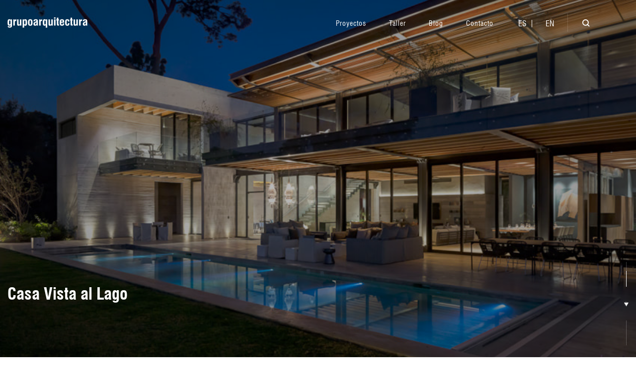

--- FILE ---
content_type: text/html; charset=UTF-8
request_url: https://www.grupoarquitectura.com/proyecto/casa-vista-al-lago-2/
body_size: 11954
content:
<!DOCTYPE html>
<html lang="es-ES" class="no-js">

<head>
    <meta charset="UTF-8" />
    <meta name="viewport" content="width=device-width, initial-scale=1.0">
    <link rel="profile" href="http://gmpg.org/xfn/11">

    <title>Casa Vista al Lago &#8211; Grupo Arquitectura</title>
<meta name='robots' content='max-image-preview:large' />
	<style>img:is([sizes="auto" i], [sizes^="auto," i]) { contain-intrinsic-size: 3000px 1500px }</style>
	<link rel="alternate" hreflang="es" href="https://www.grupoarquitectura.com/proyecto/casa-vista-al-lago-2/" />
<link rel="alternate" hreflang="en" href="https://www.grupoarquitectura.com/en/proyecto/casa-vista-al-lago-2/" />
<link rel="alternate" hreflang="x-default" href="https://www.grupoarquitectura.com/proyecto/casa-vista-al-lago-2/" />
<link rel='dns-prefetch' href='//polyfill.io' />
<link rel='stylesheet' id='pbshortcodes-css' href='https://www.grupoarquitectura.com/wp-content/plugins/pinxit-builder/static/public/css/shortcodes.min.css' media='all' />
<style id='wp-block-library-theme-inline-css'>
.wp-block-audio :where(figcaption){color:#555;font-size:13px;text-align:center}.is-dark-theme .wp-block-audio :where(figcaption){color:#ffffffa6}.wp-block-audio{margin:0 0 1em}.wp-block-code{border:1px solid #ccc;border-radius:4px;font-family:Menlo,Consolas,monaco,monospace;padding:.8em 1em}.wp-block-embed :where(figcaption){color:#555;font-size:13px;text-align:center}.is-dark-theme .wp-block-embed :where(figcaption){color:#ffffffa6}.wp-block-embed{margin:0 0 1em}.blocks-gallery-caption{color:#555;font-size:13px;text-align:center}.is-dark-theme .blocks-gallery-caption{color:#ffffffa6}:root :where(.wp-block-image figcaption){color:#555;font-size:13px;text-align:center}.is-dark-theme :root :where(.wp-block-image figcaption){color:#ffffffa6}.wp-block-image{margin:0 0 1em}.wp-block-pullquote{border-bottom:4px solid;border-top:4px solid;color:currentColor;margin-bottom:1.75em}.wp-block-pullquote cite,.wp-block-pullquote footer,.wp-block-pullquote__citation{color:currentColor;font-size:.8125em;font-style:normal;text-transform:uppercase}.wp-block-quote{border-left:.25em solid;margin:0 0 1.75em;padding-left:1em}.wp-block-quote cite,.wp-block-quote footer{color:currentColor;font-size:.8125em;font-style:normal;position:relative}.wp-block-quote:where(.has-text-align-right){border-left:none;border-right:.25em solid;padding-left:0;padding-right:1em}.wp-block-quote:where(.has-text-align-center){border:none;padding-left:0}.wp-block-quote.is-large,.wp-block-quote.is-style-large,.wp-block-quote:where(.is-style-plain){border:none}.wp-block-search .wp-block-search__label{font-weight:700}.wp-block-search__button{border:1px solid #ccc;padding:.375em .625em}:where(.wp-block-group.has-background){padding:1.25em 2.375em}.wp-block-separator.has-css-opacity{opacity:.4}.wp-block-separator{border:none;border-bottom:2px solid;margin-left:auto;margin-right:auto}.wp-block-separator.has-alpha-channel-opacity{opacity:1}.wp-block-separator:not(.is-style-wide):not(.is-style-dots){width:100px}.wp-block-separator.has-background:not(.is-style-dots){border-bottom:none;height:1px}.wp-block-separator.has-background:not(.is-style-wide):not(.is-style-dots){height:2px}.wp-block-table{margin:0 0 1em}.wp-block-table td,.wp-block-table th{word-break:normal}.wp-block-table :where(figcaption){color:#555;font-size:13px;text-align:center}.is-dark-theme .wp-block-table :where(figcaption){color:#ffffffa6}.wp-block-video :where(figcaption){color:#555;font-size:13px;text-align:center}.is-dark-theme .wp-block-video :where(figcaption){color:#ffffffa6}.wp-block-video{margin:0 0 1em}:root :where(.wp-block-template-part.has-background){margin-bottom:0;margin-top:0;padding:1.25em 2.375em}
</style>
<style id='classic-theme-styles-inline-css'>
/*! This file is auto-generated */
.wp-block-button__link{color:#fff;background-color:#32373c;border-radius:9999px;box-shadow:none;text-decoration:none;padding:calc(.667em + 2px) calc(1.333em + 2px);font-size:1.125em}.wp-block-file__button{background:#32373c;color:#fff;text-decoration:none}
</style>
<link rel='stylesheet' id='parent-style-css' href='https://www.grupoarquitectura.com/wp-content/themes/biati/style.css' media='all' />
<link rel='stylesheet' id='full-css' href='https://www.grupoarquitectura.com/wp-content/themes/biati-child/static/css/fullpage.min.css' media='all' />
<link rel='stylesheet' id='gruporquitectos-icons-css' href='https://www.grupoarquitectura.com/wp-content/uploads/pinxit/icons/gruporquitectos/Icons-grupo/css/style.css' media='all' />
<link rel='stylesheet' id='theme-base-css' href='https://www.grupoarquitectura.com/wp-content/themes/biati-child/style.css' media='all' />
<style id='kadence-blocks-global-variables-inline-css'>
:root {--global-kb-font-size-sm:clamp(0.8rem, 0.73rem + 0.217vw, 0.9rem);--global-kb-font-size-md:clamp(1.1rem, 0.995rem + 0.326vw, 1.25rem);--global-kb-font-size-lg:clamp(1.75rem, 1.576rem + 0.543vw, 2rem);--global-kb-font-size-xl:clamp(2.25rem, 1.728rem + 1.63vw, 3rem);--global-kb-font-size-xxl:clamp(2.5rem, 1.456rem + 3.26vw, 4rem);--global-kb-font-size-xxxl:clamp(2.75rem, 0.489rem + 7.065vw, 6rem);}:root {--global-palette1: #3182CE;--global-palette2: #2B6CB0;--global-palette3: #1A202C;--global-palette4: #2D3748;--global-palette5: #4A5568;--global-palette6: #718096;--global-palette7: #EDF2F7;--global-palette8: #F7FAFC;--global-palette9: #ffffff;}
</style>
<script id="wpml-cookie-js-extra">
var wpml_cookies = {"wp-wpml_current_language":{"value":"es","expires":1,"path":"\/"}};
var wpml_cookies = {"wp-wpml_current_language":{"value":"es","expires":1,"path":"\/"}};
</script>
<script src="https://www.grupoarquitectura.com/wp-content/plugins/sitepress-multilingual-cms/res/js/cookies/language-cookie.js" id="wpml-cookie-js" defer data-wp-strategy="defer"></script>
<script src="https://www.grupoarquitectura.com/wp-includes/js/jquery/jquery.min.js" id="jquery-core-js"></script>
<link rel="canonical" href="https://www.grupoarquitectura.com/proyecto/casa-vista-al-lago-2/" />
<meta name="generator" content="WPML ver:4.8.2 stt:1,2;" />
	<meta name="theme-color" content="#000">
	<meta name="apple-mobile-web-app-status-bar-style" content="black">
	<link rel="icon" sizes="16x16" href="https://www.grupoarquitectura.com/wp-content/themes/biati-child/static/favicons/favicon.png" type="image/png">
	<link rel="icon" sizes="32x32" href="https://www.grupoarquitectura.com/wp-content/themes/biati-child/static/favicons/favicon-32x32.png" type="image/png">
	<link rel="icon" sizes="192x192" href="https://www.grupoarquitectura.com/wp-content/themes/biati-child/static/favicons/favicon-150x150.png" type="image/png">
	<style id="pinxit_global_css">.site-logo{width:100;}</style>		<style id="wp-custom-css">
			.blog-post img {
    max-width: 100%;
    height: auto;
} 

.header-container {
	overflow: initial !important;
}

a.flag-select {
	    width: 23px;
    height: 25px;
    border-radius: 100%;
    overflow: hidden;
    display: block;
    padding: 0 !important;
}

a.flag-select img {
	width: auto;
  height: 25px;
}

a.flag-select img[alt="en"] {
	position: relative;
  left: -7px;
}

li.noa-menu-item {
	padding: 1.3rem 0;
	padding-right: 0.2rem;
}

.lang-menu-item {
	position: relative;
}

.lang-menu-item .wpml-ls {
	position: absolute;
  background: #fff;
  display: block;
  top: 46px;
  left: -35px;
  padding-top: 0.6rem;
  border: none;
  background: none;
	visibility: hidden;
  pointer-events: none;
	opacity: 0;
	transition: opacity 0.50ms ease-in-out;
}

.lang-menu-item:hover .wpml-ls {
	opacity: 1;
	visibility: visible;
  pointer-events: all;
	transition: opacity 0.2s ease-in-out;
}

.lang-menu-item .wpml-ls ul {
	 display: flex;
   flex-direction: column;
   background: #fff;
   width: 96px;
}

.lang-menu-item .wpml-ls ul li {
	opacity: 1 !important
}

.lang-menu-item .wpml-ls ul li .wpml-ls-flag {
	display: none;
}

.lang-menu-item .wpml-ls ul li a {
	padding: 12px 12px;
	font-size: 15px;
}


.wpml-ls-item span img.wpml-ls-flag {
	border-radius: 100%;
    width: 21px;
    height: 21px;
    object-fit: cover;
    position: relative;
    top: 0.2rem;
}

@media (max-width: 767px) {
	li.lang-menu-item {
		display: none !important;
	}	
}


@media (min-width: 768px) {
	.menu-list > .wpml-ls-item {
		display: none !important;
	} 
}


.lang-menu-item-simple .wpml-ls-legacy-list-vertical {
    display: block;
    border: none;
    padding: 0;
    margin: 0;
}

.lang-menu-item-simple .wpml-ls-legacy-list-vertical a {
    border: none;
}

.lang-menu-item-simple .wpml-ls-legacy-list-vertical .wpml-ls-item {
    color: #fff;
}

.lang-menu-item-simple .wpml-ls-legacy-list-vertical ul li:first-child a {
	position: relative;
}

.lang-menu-item-simple .wpml-ls-legacy-list-vertical ul li:first-child a::after {
	content: '';
	display: block;
  position: absolute;
	top: 0;
	bottom: 0;
	margin: auto;
	right: 0;
  width: 1px;
  height: 15px;
  background-color: #fff;
	pointer-events: none;
	user-select: none;
} 


.hstyle-white .top-menu .lang-menu-item-simple .wpml-ls-legacy-list-vertical .wpml-ls-item {
	color: #000;
}

.hstyle-white .top-menu .lang-menu-item-simple .wpml-ls-legacy-list-vertical ul li:first-child a::after {
		background-color: #000;
}


.alignfull {
	margin-left: calc(50% - 50vw) !important;
	margin-right: calc(50% - 50vw) !important;
	max-width: 100vw;
	width: 100vw;
}

.page-id-8655 .main-inner {
	padding-top: 0 !important;
}

.page-id-8655 .main-footer {
	margin-top: 0 !important;
}

.expandable-list .expandable-list-button {
	margin-left: 0 !important;
}


.full-slider .current .slide-shade {
	opacity: 0.4 !important;
}		</style>
		</head>

<body class="wp-singular portfolio-template-default single single-portfolio postid-458 wp-embed-responsive wp-theme-biati wp-child-theme-biati-child sitelogoleft skin-adara nofeatured-image pinxit-disabled sidebar-none hstyle-transparent" itemscope itemtype="https://schema.org/WebPage">
    <div id="load-cover" class="cf"><span class="logo-text large bw">Grupo Arquitectura</span><span class="load-indicator"><span class="inner"></span></span></div><div class="highway-wrapper" data-router-wrapper><div data-router-view="main">    <div class="site-wrapper">

                <header id="header" class="main-header header" role="banner" itemscope itemtype="https://schema.org/WPHeader">
            
            <div class="pbcontainer">
                <div class="pbrow">
                    <div class="pbcol-md-12 header-container">
                        <div class="header-content">
                                    <a id="logo" class="site-logo" href="https://www.grupoarquitectura.com">
            <span class="logo-text">Grupo Arquitectura</span>        </a>
    
                                                        <nav id="menu" class="navigation menu top-menu mctheme-menu" itemscope itemtype="https://schema.org/SiteNavigationElement">
                                <ul id="mcstudios-custom-menu" class="menu-list"><li>
                <div id="search-mobile">
                        <form method="get" class="searchform" action="https://www.grupoarquitectura.com/">
		                    <input type="text" class="field" name="s" id="s" value="" autocomplete="off" data-lpignore="true" placeholder="Buscar proyecto..." />
                            <input type="submit" class="submit" name="submit" id="searchsubmit" value="Buscar" />
                            <input type="hidden" class="type" name="t" value=""/>
                            <i class="icon icon-zoom-2"></i>
                        </form>
                    </div>
                </li><li id="menu-item-29" class="menu-item menu-item-type-post_type menu-item-object-page menu-item-29 menu-item-level-0   rel0 simple-menu-item    "><a itemprop="url"  href="https://www.grupoarquitectura.com/proyectos/"><i class="fa fa-angle-down default-drop-icon level-0  drop-icon-down"></i><i class="fa fa-angle-right default-drop-icon level-0 drop-icon-right"></i><span class="title" itemprop="name">Proyectos</span></a> </li>
<li id="menu-item-8673" class="menu-item menu-item-type-post_type menu-item-object-page menu-item-8673 menu-item-level-0   rel0 simple-menu-item    "><a itemprop="url"  href="https://www.grupoarquitectura.com/taller/"><i class="fa fa-angle-down default-drop-icon level-0  drop-icon-down"></i><i class="fa fa-angle-right default-drop-icon level-0 drop-icon-right"></i><span class="title" itemprop="name">Taller</span></a> </li>
<li id="menu-item-28" class="menu-item menu-item-type-post_type menu-item-object-page menu-item-28 menu-item-level-0 active current-menu-item   rel0 simple-menu-item    "><a itemprop="url"  href="https://www.grupoarquitectura.com/blog/"><i class="fa fa-angle-down default-drop-icon level-0  drop-icon-down"></i><i class="fa fa-angle-right default-drop-icon level-0 drop-icon-right"></i><span class="title" itemprop="name">Blog</span></a> </li>
<li id="menu-item-8653" class="menu-item menu-item-type-post_type menu-item-object-page menu-item-8653 menu-item-level-0   rel0 simple-menu-item    "><a itemprop="url"  href="https://www.grupoarquitectura.com/contacto/"><i class="fa fa-angle-down default-drop-icon level-0  drop-icon-down"></i><i class="fa fa-angle-right default-drop-icon level-0 drop-icon-right"></i><span class="title" itemprop="name">Contacto</span></a> </li>
<li class="menu-item menu-item-type-post_type menu-item-object-page lang-menu-item-simple">
<div class="wpml-ls-statics-shortcode_actions wpml-ls wpml-ls-touch-device wpml-ls-legacy-list-vertical">
	<ul role="menu">

					<li class="wpml-ls-slot-shortcode_actions wpml-ls-item wpml-ls-item-es wpml-ls-current-language wpml-ls-first-item wpml-ls-item-legacy-list-vertical" role="none">
				<a href="https://www.grupoarquitectura.com/proyecto/casa-vista-al-lago-2/" class="wpml-ls-link" role="menuitem" >
					<span class="wpml-ls-native" role="menuitem">ES</span></a>
			</li>
					<li class="wpml-ls-slot-shortcode_actions wpml-ls-item wpml-ls-item-en wpml-ls-last-item wpml-ls-item-legacy-list-vertical" role="none">
				<a href="https://www.grupoarquitectura.com/en/proyecto/casa-vista-al-lago-2/" class="wpml-ls-link" role="menuitem" aria-label="Cambiar a EN" title="Cambiar a EN">
					<span class="wpml-ls-native" lang="en">EN</span></a>
			</li>
		
	</ul>
</div>
</li><li class="menu-item menu-item-type-post_type menu-item-object-page simple-menu-item menu-search"><a title="Buscar" class="open-search" href="#"><i class="icon icon-zoom-2"></i></a></li></ul>                            </nav>
                                <div class="mbtop open-mobile-menu">
        <button class="mobile-menu-btn hamburger hamburger--slider expand-menu" type="button">
            <span class="hamburger-container">
                <span class="hamburger-box">
                    <span class="hamburger-inner"></span>
                </span>
            </span>
        </button>
        <span class="txt">Menú</span>
    </div>
                        </div>
                    </div>
                </div>
            </div>

                    </header>

        
        <main id="main">
            

<section id="page-intro" class="full-page-cover single-project-cover">
	<div class="pbcontainer">
		<div class="pbrow cover-row">
			<div class="pbcol-md-12">

				
				<div class="cover-content">
					<div class="cover-text">
						<div class="page-indicator">
							<span class="page-name">Interiorismo</span>
						</div>
						<h1 class="title">Casa Vista al Lago</h1>
					</div>
				</div>

				<div class="project-scroll">
					<div class="scroll-direction">
						<div class="lbefore"></div>
						<div class="scroll">
							<div class="arrow"><span></span></div>
						</div>
						<div class="lafter"></div>
					</div>
				</div>


			</div><!-- end pbcol-md-12 -->
		</div>
	</div>

	<div class="cover-shade"></div>
	<img width="850" height="567" src="https://www.grupoarquitectura.com/wp-content/uploads/2019/11/20-casa-vista-al-lago-28.jpg" class="cover-image" alt="" loading="eager" decoding="async" fetchpriority="high" srcset="https://www.grupoarquitectura.com/wp-content/uploads/2019/11/20-casa-vista-al-lago-28.jpg 850w, https://www.grupoarquitectura.com/wp-content/uploads/2019/11/20-casa-vista-al-lago-28-300x200.jpg 300w, https://www.grupoarquitectura.com/wp-content/uploads/2019/11/20-casa-vista-al-lago-28-768x512.jpg 768w" sizes="(max-width: 850px) 100vw, 850px" />	</section>

<div id="main-content" class="single-portfolio">
	
			<div class="project-gallery grid-gallery">
				<div class="pbcontainer">
					<div class="pbrow no-gutters">
						<div class="pbcol-6 pbcol-md-4 pbcol-lg-3 gallery-item"><a class="blightbox overlay" data-router-disabled href="https://www.grupoarquitectura.com/wp-content/uploads/2019/11/20-casa-vista-al-lago-28.jpg"><span class="cursor"><span class="cursor-inner"><span class="cursor-circle"><i class="icon icon-016-plus-2"></i></span></span></span></a><div class="krimg-container" style="max-width: 316px; max-height: 211px; "><div class="krimg-inner" style="padding-bottom: 66.77%;"><div class="krimg-element"><img src="https://www.grupoarquitectura.com/wp-content/uploads/2019/11/20-casa-vista-al-lago-28-316x211.jpg" width="316" height="211" alt="galería imagén 0" data-order="0" srcset="https://www.grupoarquitectura.com/wp-content/uploads/2019/11/20-casa-vista-al-lago-28-316x211.jpg 316w, https://www.grupoarquitectura.com/wp-content/uploads/2019/11/20-casa-vista-al-lago-28-632x422.jpg 632w, https://www.grupoarquitectura.com/wp-content/uploads/2019/11/20-casa-vista-al-lago-28-640x428.jpg 640w, https://www.grupoarquitectura.com/wp-content/uploads/2019/11/20-casa-vista-al-lago-28-768x513.jpg 768w, https://www.grupoarquitectura.com/wp-content/uploads/2019/11/20-casa-vista-al-lago-28-850x568.jpg 850w" sizes="(max-width: 850px) 100vw, 850px"></div></div></div></div><div class="pbcol-6 pbcol-md-4 pbcol-lg-3 gallery-item"><a class="blightbox overlay" data-router-disabled href="https://www.grupoarquitectura.com/wp-content/uploads/2019/11/20-casa-vista-al-lago-14.jpg"><span class="cursor"><span class="cursor-inner"><span class="cursor-circle"><i class="icon icon-016-plus-2"></i></span></span></span></a><div class="krimg-container" style="max-width: 316px; max-height: 211px; "><div class="krimg-inner" style="padding-bottom: 66.77%;"><div class="krimg-element"><img src="https://www.grupoarquitectura.com/wp-content/uploads/2019/11/20-casa-vista-al-lago-14-316x211.jpg" width="316" height="211" alt="galería imagén 1" data-order="1" srcset="https://www.grupoarquitectura.com/wp-content/uploads/2019/11/20-casa-vista-al-lago-14-316x211.jpg 316w, https://www.grupoarquitectura.com/wp-content/uploads/2019/11/20-casa-vista-al-lago-14-632x422.jpg 632w, https://www.grupoarquitectura.com/wp-content/uploads/2019/11/20-casa-vista-al-lago-14-640x428.jpg 640w, https://www.grupoarquitectura.com/wp-content/uploads/2019/11/20-casa-vista-al-lago-14-768x513.jpg 768w, https://www.grupoarquitectura.com/wp-content/uploads/2019/11/20-casa-vista-al-lago-14-850x568.jpg 850w" sizes="(max-width: 850px) 100vw, 850px"></div></div></div></div><div class="pbcol-6 pbcol-md-4 pbcol-lg-3 gallery-item"><a class="blightbox overlay" data-router-disabled href="https://www.grupoarquitectura.com/wp-content/uploads/2019/11/20-casa-vista-al-lago-10.jpg"><span class="cursor"><span class="cursor-inner"><span class="cursor-circle"><i class="icon icon-016-plus-2"></i></span></span></span></a><div class="krimg-container" style="max-width: 316px; max-height: 211px; "><div class="krimg-inner" style="padding-bottom: 66.77%;"><div class="krimg-element"><img src="https://www.grupoarquitectura.com/wp-content/uploads/2019/11/20-casa-vista-al-lago-10-316x211.jpg" width="316" height="211" alt="galería imagén 2" data-order="2" srcset="https://www.grupoarquitectura.com/wp-content/uploads/2019/11/20-casa-vista-al-lago-10-316x211.jpg 316w, https://www.grupoarquitectura.com/wp-content/uploads/2019/11/20-casa-vista-al-lago-10-632x422.jpg 632w, https://www.grupoarquitectura.com/wp-content/uploads/2019/11/20-casa-vista-al-lago-10-640x428.jpg 640w, https://www.grupoarquitectura.com/wp-content/uploads/2019/11/20-casa-vista-al-lago-10-768x513.jpg 768w, https://www.grupoarquitectura.com/wp-content/uploads/2019/11/20-casa-vista-al-lago-10-850x568.jpg 850w" sizes="(max-width: 850px) 100vw, 850px"></div></div></div></div><div class="pbcol-6 pbcol-md-4 pbcol-lg-3 gallery-item"><a class="blightbox overlay" data-router-disabled href="https://www.grupoarquitectura.com/wp-content/uploads/2019/11/20-casa-vista-al-lago-9.jpg"><span class="cursor"><span class="cursor-inner"><span class="cursor-circle"><i class="icon icon-016-plus-2"></i></span></span></span></a><div class="krimg-container" style="max-width: 316px; max-height: 211px; "><div class="krimg-inner" style="padding-bottom: 66.77%;"><div class="krimg-element"><img src="https://www.grupoarquitectura.com/wp-content/uploads/2019/11/20-casa-vista-al-lago-9-316x211.jpg" width="316" height="211" alt="galería imagén 3" data-order="3" srcset="https://www.grupoarquitectura.com/wp-content/uploads/2019/11/20-casa-vista-al-lago-9-316x211.jpg 316w, https://www.grupoarquitectura.com/wp-content/uploads/2019/11/20-casa-vista-al-lago-9-632x422.jpg 632w, https://www.grupoarquitectura.com/wp-content/uploads/2019/11/20-casa-vista-al-lago-9-640x428.jpg 640w, https://www.grupoarquitectura.com/wp-content/uploads/2019/11/20-casa-vista-al-lago-9-714x477.jpg 714w" sizes="(max-width: 714px) 100vw, 714px"></div></div></div></div><div class="pbcol-6 pbcol-md-4 pbcol-lg-3 gallery-item"><a class="blightbox overlay" data-router-disabled href="https://www.grupoarquitectura.com/wp-content/uploads/2019/11/20-casa-vista-al-lago-8.jpg"><span class="cursor"><span class="cursor-inner"><span class="cursor-circle"><i class="icon icon-016-plus-2"></i></span></span></span></a><div class="krimg-container" style="max-width: 316px; max-height: 211px; "><div class="krimg-inner" style="padding-bottom: 66.77%;"><div class="krimg-element"><img src="https://www.grupoarquitectura.com/wp-content/uploads/2019/11/20-casa-vista-al-lago-8-316x211.jpg" width="316" height="211" alt="galería imagén 4" data-order="4" srcset="https://www.grupoarquitectura.com/wp-content/uploads/2019/11/20-casa-vista-al-lago-8-316x211.jpg 316w, https://www.grupoarquitectura.com/wp-content/uploads/2019/11/20-casa-vista-al-lago-8-459x307.jpg 459w" sizes="(max-width: 459px) 100vw, 459px"></div></div></div></div><div class="pbcol-6 pbcol-md-4 pbcol-lg-3 gallery-item"><a class="blightbox overlay" data-router-disabled href="https://www.grupoarquitectura.com/wp-content/uploads/2019/11/20-casa-vista-al-lago-7.jpg"><span class="cursor"><span class="cursor-inner"><span class="cursor-circle"><i class="icon icon-016-plus-2"></i></span></span></span></a><div class="krimg-container" style="max-width: 316px; max-height: 211px; "><div class="krimg-inner" style="padding-bottom: 66.77%;"><div class="krimg-element"><img src="https://www.grupoarquitectura.com/wp-content/uploads/2019/11/20-casa-vista-al-lago-7-316x211.jpg" width="316" height="211" alt="galería imagén 5" data-order="5" srcset="https://www.grupoarquitectura.com/wp-content/uploads/2019/11/20-casa-vista-al-lago-7-316x211.jpg 316w, https://www.grupoarquitectura.com/wp-content/uploads/2019/11/20-casa-vista-al-lago-7-473x316.jpg 473w" sizes="(max-width: 473px) 100vw, 473px"></div></div></div></div><div class="pbcol-6 pbcol-md-4 pbcol-lg-3 gallery-item"><a class="blightbox overlay" data-router-disabled href="https://www.grupoarquitectura.com/wp-content/uploads/2019/11/20-casa-vista-al-lago-6.jpg"><span class="cursor"><span class="cursor-inner"><span class="cursor-circle"><i class="icon icon-016-plus-2"></i></span></span></span></a><div class="krimg-container" style="max-width: 316px; max-height: 211px; "><div class="krimg-inner" style="padding-bottom: 66.77%;"><div class="krimg-element"><img src="https://www.grupoarquitectura.com/wp-content/uploads/2019/11/20-casa-vista-al-lago-6-316x211.jpg" width="316" height="211" alt="galería imagén 6" data-order="6" srcset="https://www.grupoarquitectura.com/wp-content/uploads/2019/11/20-casa-vista-al-lago-6-316x211.jpg 316w, https://www.grupoarquitectura.com/wp-content/uploads/2019/11/20-casa-vista-al-lago-6-439x294.jpg 439w" sizes="(max-width: 439px) 100vw, 439px"></div></div></div></div><div class="pbcol-6 pbcol-md-4 pbcol-lg-3 gallery-item"><a class="blightbox overlay" data-router-disabled href="https://www.grupoarquitectura.com/wp-content/uploads/2019/11/20-casa-vista-al-lago-5.jpg"><span class="cursor"><span class="cursor-inner"><span class="cursor-circle"><i class="icon icon-016-plus-2"></i></span></span></span></a><div class="krimg-container" style="max-width: 316px; max-height: 211px; "><div class="krimg-inner" style="padding-bottom: 66.77%;"><div class="krimg-element"><img src="https://www.grupoarquitectura.com/wp-content/uploads/2019/11/20-casa-vista-al-lago-5-316x211.jpg" width="316" height="211" alt="galería imagén 7" data-order="7" srcset="https://www.grupoarquitectura.com/wp-content/uploads/2019/11/20-casa-vista-al-lago-5-316x211.jpg 316w, https://www.grupoarquitectura.com/wp-content/uploads/2019/11/20-casa-vista-al-lago-5-551x368.jpg 551w" sizes="(max-width: 551px) 100vw, 551px"></div></div></div></div><div class="pbcol-6 pbcol-md-4 pbcol-lg-3 gallery-item"><a class="blightbox overlay" data-router-disabled href="https://www.grupoarquitectura.com/wp-content/uploads/2019/11/20-casa-vista-al-lago-4.jpg"><span class="cursor"><span class="cursor-inner"><span class="cursor-circle"><i class="icon icon-016-plus-2"></i></span></span></span></a><div class="krimg-container" style="max-width: 316px; max-height: 211px; "><div class="krimg-inner" style="padding-bottom: 66.77%;"><div class="krimg-element"><img src="https://www.grupoarquitectura.com/wp-content/uploads/2019/11/20-casa-vista-al-lago-4-316x211.jpg" width="316" height="211" alt="galería imagén 8" data-order="8" srcset="https://www.grupoarquitectura.com/wp-content/uploads/2019/11/20-casa-vista-al-lago-4-316x211.jpg 316w, https://www.grupoarquitectura.com/wp-content/uploads/2019/11/20-casa-vista-al-lago-4-632x422.jpg 632w, https://www.grupoarquitectura.com/wp-content/uploads/2019/11/20-casa-vista-al-lago-4-640x428.jpg 640w, https://www.grupoarquitectura.com/wp-content/uploads/2019/11/20-casa-vista-al-lago-4-689x461.jpg 689w" sizes="(max-width: 689px) 100vw, 689px"></div></div></div></div><div class="pbcol-6 pbcol-md-4 pbcol-lg-3 gallery-item"><a class="blightbox overlay" data-router-disabled href="https://www.grupoarquitectura.com/wp-content/uploads/2019/11/20-casa-vista-al-lago-3.jpg"><span class="cursor"><span class="cursor-inner"><span class="cursor-circle"><i class="icon icon-016-plus-2"></i></span></span></span></a><div class="krimg-container" style="max-width: 316px; max-height: 211px; "><div class="krimg-inner" style="padding-bottom: 66.77%;"><div class="krimg-element"><img src="https://www.grupoarquitectura.com/wp-content/uploads/2019/11/20-casa-vista-al-lago-3-316x211.jpg" width="316" height="211" alt="galería imagén 9" data-order="9" srcset="https://www.grupoarquitectura.com/wp-content/uploads/2019/11/20-casa-vista-al-lago-3-316x211.jpg 316w, https://www.grupoarquitectura.com/wp-content/uploads/2019/11/20-casa-vista-al-lago-3-632x422.jpg 632w, https://www.grupoarquitectura.com/wp-content/uploads/2019/11/20-casa-vista-al-lago-3-640x428.jpg 640w, https://www.grupoarquitectura.com/wp-content/uploads/2019/11/20-casa-vista-al-lago-3-739x494.jpg 739w" sizes="(max-width: 739px) 100vw, 739px"></div></div></div></div><div class="pbcol-6 pbcol-md-4 pbcol-lg-3 gallery-item"><a class="blightbox overlay" data-router-disabled href="https://www.grupoarquitectura.com/wp-content/uploads/2019/11/20-casa-vista-al-lago-2.jpg"><span class="cursor"><span class="cursor-inner"><span class="cursor-circle"><i class="icon icon-016-plus-2"></i></span></span></span></a><div class="krimg-container" style="max-width: 316px; max-height: 211px; "><div class="krimg-inner" style="padding-bottom: 66.77%;"><div class="krimg-element"><img src="https://www.grupoarquitectura.com/wp-content/uploads/2019/11/20-casa-vista-al-lago-2-316x211.jpg" width="316" height="211" alt="galería imagén 10" data-order="10" srcset="https://www.grupoarquitectura.com/wp-content/uploads/2019/11/20-casa-vista-al-lago-2-316x211.jpg 316w, https://www.grupoarquitectura.com/wp-content/uploads/2019/11/20-casa-vista-al-lago-2-632x422.jpg 632w, https://www.grupoarquitectura.com/wp-content/uploads/2019/11/20-casa-vista-al-lago-2-640x428.jpg 640w, https://www.grupoarquitectura.com/wp-content/uploads/2019/11/20-casa-vista-al-lago-2-768x513.jpg 768w, https://www.grupoarquitectura.com/wp-content/uploads/2019/11/20-casa-vista-al-lago-2-850x568.jpg 850w" sizes="(max-width: 850px) 100vw, 850px"></div></div></div></div><div class="pbcol-6 pbcol-md-4 pbcol-lg-3 gallery-item"><a class="blightbox overlay" data-router-disabled href="https://www.grupoarquitectura.com/wp-content/uploads/2019/11/20-casa-vista-al-lago-1.jpg"><span class="cursor"><span class="cursor-inner"><span class="cursor-circle"><i class="icon icon-016-plus-2"></i></span></span></span></a><div class="krimg-container" style="max-width: 316px; max-height: 211px; "><div class="krimg-inner" style="padding-bottom: 66.77%;"><div class="krimg-element"><img src="https://www.grupoarquitectura.com/wp-content/uploads/2019/11/20-casa-vista-al-lago-1-316x211.jpg" width="316" height="211" alt="galería imagén 11" data-order="11" srcset="https://www.grupoarquitectura.com/wp-content/uploads/2019/11/20-casa-vista-al-lago-1-316x211.jpg 316w, https://www.grupoarquitectura.com/wp-content/uploads/2019/11/20-casa-vista-al-lago-1-632x422.jpg 632w, https://www.grupoarquitectura.com/wp-content/uploads/2019/11/20-casa-vista-al-lago-1-640x428.jpg 640w, https://www.grupoarquitectura.com/wp-content/uploads/2019/11/20-casa-vista-al-lago-1-768x513.jpg 768w, https://www.grupoarquitectura.com/wp-content/uploads/2019/11/20-casa-vista-al-lago-1-850x568.jpg 850w" sizes="(max-width: 850px) 100vw, 850px"></div></div></div></div><div class="pbcol-6 pbcol-md-4 pbcol-lg-3 gallery-item"><a class="blightbox overlay" data-router-disabled href="https://www.grupoarquitectura.com/wp-content/uploads/2019/11/20-casa-vista-al-lago-11.jpg"><span class="cursor"><span class="cursor-inner"><span class="cursor-circle"><i class="icon icon-016-plus-2"></i></span></span></span></a><div class="krimg-container" style="max-width: 316px; max-height: 211px; "><div class="krimg-inner" style="padding-bottom: 66.77%;"><div class="krimg-element"><img src="https://www.grupoarquitectura.com/wp-content/uploads/2019/11/20-casa-vista-al-lago-11-316x211.jpg" width="316" height="211" alt="galería imagén 12" data-order="12" srcset="https://www.grupoarquitectura.com/wp-content/uploads/2019/11/20-casa-vista-al-lago-11-316x211.jpg 316w, https://www.grupoarquitectura.com/wp-content/uploads/2019/11/20-casa-vista-al-lago-11-632x422.jpg 632w, https://www.grupoarquitectura.com/wp-content/uploads/2019/11/20-casa-vista-al-lago-11-640x428.jpg 640w, https://www.grupoarquitectura.com/wp-content/uploads/2019/11/20-casa-vista-al-lago-11-768x513.jpg 768w, https://www.grupoarquitectura.com/wp-content/uploads/2019/11/20-casa-vista-al-lago-11-850x568.jpg 850w" sizes="(max-width: 850px) 100vw, 850px"></div></div></div></div><div class="pbcol-6 pbcol-md-4 pbcol-lg-3 gallery-item"><a class="blightbox overlay" data-router-disabled href="https://www.grupoarquitectura.com/wp-content/uploads/2019/11/20-casa-vista-al-lago-12.jpg"><span class="cursor"><span class="cursor-inner"><span class="cursor-circle"><i class="icon icon-016-plus-2"></i></span></span></span></a><div class="krimg-container" style="max-width: 316px; max-height: 211px; "><div class="krimg-inner" style="padding-bottom: 66.77%;"><div class="krimg-element"><img src="https://www.grupoarquitectura.com/wp-content/uploads/2019/11/20-casa-vista-al-lago-12-316x211.jpg" width="316" height="211" alt="galería imagén 13" data-order="13" srcset="https://www.grupoarquitectura.com/wp-content/uploads/2019/11/20-casa-vista-al-lago-12-316x211.jpg 316w, https://www.grupoarquitectura.com/wp-content/uploads/2019/11/20-casa-vista-al-lago-12-632x422.jpg 632w, https://www.grupoarquitectura.com/wp-content/uploads/2019/11/20-casa-vista-al-lago-12-640x428.jpg 640w, https://www.grupoarquitectura.com/wp-content/uploads/2019/11/20-casa-vista-al-lago-12-768x513.jpg 768w, https://www.grupoarquitectura.com/wp-content/uploads/2019/11/20-casa-vista-al-lago-12-850x568.jpg 850w" sizes="(max-width: 850px) 100vw, 850px"></div></div></div></div><div class="pbcol-6 pbcol-md-4 pbcol-lg-3 gallery-item"><a class="blightbox overlay" data-router-disabled href="https://www.grupoarquitectura.com/wp-content/uploads/2019/11/20-casa-vista-al-lago-13.jpg"><span class="cursor"><span class="cursor-inner"><span class="cursor-circle"><i class="icon icon-016-plus-2"></i></span></span></span></a><div class="krimg-container" style="max-width: 316px; max-height: 211px; "><div class="krimg-inner" style="padding-bottom: 66.77%;"><div class="krimg-element"><img src="https://www.grupoarquitectura.com/wp-content/uploads/2019/11/20-casa-vista-al-lago-13-316x211.jpg" width="316" height="211" alt="galería imagén 14" data-order="14" srcset="https://www.grupoarquitectura.com/wp-content/uploads/2019/11/20-casa-vista-al-lago-13-316x211.jpg 316w, https://www.grupoarquitectura.com/wp-content/uploads/2019/11/20-casa-vista-al-lago-13-632x422.jpg 632w, https://www.grupoarquitectura.com/wp-content/uploads/2019/11/20-casa-vista-al-lago-13-640x428.jpg 640w, https://www.grupoarquitectura.com/wp-content/uploads/2019/11/20-casa-vista-al-lago-13-768x513.jpg 768w, https://www.grupoarquitectura.com/wp-content/uploads/2019/11/20-casa-vista-al-lago-13-850x568.jpg 850w" sizes="(max-width: 850px) 100vw, 850px"></div></div></div></div><div class="pbcol-6 pbcol-md-4 pbcol-lg-3 gallery-item"><a class="blightbox overlay" data-router-disabled href="https://www.grupoarquitectura.com/wp-content/uploads/2019/11/20-casa-vista-al-lago-15.jpg"><span class="cursor"><span class="cursor-inner"><span class="cursor-circle"><i class="icon icon-016-plus-2"></i></span></span></span></a><div class="krimg-container" style="max-width: 316px; max-height: 211px; "><div class="krimg-inner" style="padding-bottom: 66.77%;"><div class="krimg-element"><img src="https://www.grupoarquitectura.com/wp-content/uploads/2019/11/20-casa-vista-al-lago-15-316x211.jpg" width="316" height="211" alt="galería imagén 15" data-order="15" srcset="https://www.grupoarquitectura.com/wp-content/uploads/2019/11/20-casa-vista-al-lago-15-316x211.jpg 316w, https://www.grupoarquitectura.com/wp-content/uploads/2019/11/20-casa-vista-al-lago-15-632x422.jpg 632w, https://www.grupoarquitectura.com/wp-content/uploads/2019/11/20-casa-vista-al-lago-15-640x428.jpg 640w, https://www.grupoarquitectura.com/wp-content/uploads/2019/11/20-casa-vista-al-lago-15-768x513.jpg 768w, https://www.grupoarquitectura.com/wp-content/uploads/2019/11/20-casa-vista-al-lago-15-850x568.jpg 850w" sizes="(max-width: 850px) 100vw, 850px"></div></div></div></div><div class="pbcol-6 pbcol-md-4 pbcol-lg-3 gallery-item"><a class="blightbox overlay" data-router-disabled href="https://www.grupoarquitectura.com/wp-content/uploads/2019/11/20-casa-vista-al-lago-16.jpg"><span class="cursor"><span class="cursor-inner"><span class="cursor-circle"><i class="icon icon-016-plus-2"></i></span></span></span></a><div class="krimg-container" style="max-width: 316px; max-height: 211px; "><div class="krimg-inner" style="padding-bottom: 66.77%;"><div class="krimg-element"><img src="https://www.grupoarquitectura.com/wp-content/uploads/2019/11/20-casa-vista-al-lago-16-316x211.jpg" width="316" height="211" alt="galería imagén 16" data-order="16" srcset="https://www.grupoarquitectura.com/wp-content/uploads/2019/11/20-casa-vista-al-lago-16-316x211.jpg 316w, https://www.grupoarquitectura.com/wp-content/uploads/2019/11/20-casa-vista-al-lago-16-567x379.jpg 567w" sizes="(max-width: 567px) 100vw, 567px"></div></div></div></div><div class="pbcol-6 pbcol-md-4 pbcol-lg-3 gallery-item"><a class="blightbox overlay" data-router-disabled href="https://www.grupoarquitectura.com/wp-content/uploads/2019/11/20-casa-vista-al-lago-17.jpg"><span class="cursor"><span class="cursor-inner"><span class="cursor-circle"><i class="icon icon-016-plus-2"></i></span></span></span></a><div class="krimg-container" style="max-width: 316px; max-height: 211px; "><div class="krimg-inner" style="padding-bottom: 66.77%;"><div class="krimg-element"><img src="https://www.grupoarquitectura.com/wp-content/uploads/2019/11/20-casa-vista-al-lago-17-316x211.jpg" width="316" height="211" alt="galería imagén 17" data-order="17" srcset="https://www.grupoarquitectura.com/wp-content/uploads/2019/11/20-casa-vista-al-lago-17-316x211.jpg 316w, https://www.grupoarquitectura.com/wp-content/uploads/2019/11/20-casa-vista-al-lago-17-632x422.jpg 632w, https://www.grupoarquitectura.com/wp-content/uploads/2019/11/20-casa-vista-al-lago-17-640x428.jpg 640w, https://www.grupoarquitectura.com/wp-content/uploads/2019/11/20-casa-vista-al-lago-17-768x513.jpg 768w, https://www.grupoarquitectura.com/wp-content/uploads/2019/11/20-casa-vista-al-lago-17-850x568.jpg 850w" sizes="(max-width: 850px) 100vw, 850px"></div></div></div></div><div class="pbcol-6 pbcol-md-4 pbcol-lg-3 gallery-item"><a class="blightbox overlay" data-router-disabled href="https://www.grupoarquitectura.com/wp-content/uploads/2019/11/20-casa-vista-al-lago-18.jpg"><span class="cursor"><span class="cursor-inner"><span class="cursor-circle"><i class="icon icon-016-plus-2"></i></span></span></span></a><div class="krimg-container" style="max-width: 316px; max-height: 211px; "><div class="krimg-inner" style="padding-bottom: 66.77%;"><div class="krimg-element"><img src="https://www.grupoarquitectura.com/wp-content/uploads/2019/11/20-casa-vista-al-lago-18-316x211.jpg" width="316" height="211" alt="galería imagén 18" data-order="18" srcset="https://www.grupoarquitectura.com/wp-content/uploads/2019/11/20-casa-vista-al-lago-18-316x211.jpg 316w, https://www.grupoarquitectura.com/wp-content/uploads/2019/11/20-casa-vista-al-lago-18-632x422.jpg 632w, https://www.grupoarquitectura.com/wp-content/uploads/2019/11/20-casa-vista-al-lago-18-640x428.jpg 640w, https://www.grupoarquitectura.com/wp-content/uploads/2019/11/20-casa-vista-al-lago-18-758x507.jpg 758w" sizes="(max-width: 758px) 100vw, 758px"></div></div></div></div><div class="pbcol-6 pbcol-md-4 pbcol-lg-3 gallery-item"><a class="blightbox overlay" data-router-disabled href="https://www.grupoarquitectura.com/wp-content/uploads/2019/11/20-casa-vista-al-lago-19.jpg"><span class="cursor"><span class="cursor-inner"><span class="cursor-circle"><i class="icon icon-016-plus-2"></i></span></span></span></a><div class="krimg-container" style="max-width: 316px; max-height: 211px; "><div class="krimg-inner" style="padding-bottom: 66.77%;"><div class="krimg-element"><img src="https://www.grupoarquitectura.com/wp-content/uploads/2019/11/20-casa-vista-al-lago-19-316x211.jpg" width="316" height="211" alt="galería imagén 19" data-order="19" srcset="https://www.grupoarquitectura.com/wp-content/uploads/2019/11/20-casa-vista-al-lago-19-316x211.jpg 316w, https://www.grupoarquitectura.com/wp-content/uploads/2019/11/20-casa-vista-al-lago-19-567x379.jpg 567w" sizes="(max-width: 567px) 100vw, 567px"></div></div></div></div><div class="pbcol-6 pbcol-md-4 pbcol-lg-3 gallery-item"><a class="blightbox overlay" data-router-disabled href="https://www.grupoarquitectura.com/wp-content/uploads/2019/11/20-casa-vista-al-lago-20.jpg"><span class="cursor"><span class="cursor-inner"><span class="cursor-circle"><i class="icon icon-016-plus-2"></i></span></span></span></a><div class="krimg-container" style="max-width: 316px; max-height: 211px; "><div class="krimg-inner" style="padding-bottom: 66.77%;"><div class="krimg-element"><img src="https://www.grupoarquitectura.com/wp-content/uploads/2019/11/20-casa-vista-al-lago-20-316x211.jpg" width="316" height="211" alt="galería imagén 20" data-order="20" srcset="https://www.grupoarquitectura.com/wp-content/uploads/2019/11/20-casa-vista-al-lago-20-316x211.jpg 316w, https://www.grupoarquitectura.com/wp-content/uploads/2019/11/20-casa-vista-al-lago-20-632x422.jpg 632w, https://www.grupoarquitectura.com/wp-content/uploads/2019/11/20-casa-vista-al-lago-20-640x428.jpg 640w, https://www.grupoarquitectura.com/wp-content/uploads/2019/11/20-casa-vista-al-lago-20-768x513.jpg 768w, https://www.grupoarquitectura.com/wp-content/uploads/2019/11/20-casa-vista-al-lago-20-850x568.jpg 850w" sizes="(max-width: 850px) 100vw, 850px"></div></div></div></div><div class="pbcol-6 pbcol-md-4 pbcol-lg-3 gallery-item"><a class="blightbox overlay" data-router-disabled href="https://www.grupoarquitectura.com/wp-content/uploads/2019/11/20-casa-vista-al-lago-21.jpg"><span class="cursor"><span class="cursor-inner"><span class="cursor-circle"><i class="icon icon-016-plus-2"></i></span></span></span></a><div class="krimg-container" style="max-width: 316px; max-height: 211px; "><div class="krimg-inner" style="padding-bottom: 66.77%;"><div class="krimg-element"><img src="https://www.grupoarquitectura.com/wp-content/uploads/2019/11/20-casa-vista-al-lago-21-316x211.jpg" width="316" height="211" alt="galería imagén 21" data-order="21" srcset="https://www.grupoarquitectura.com/wp-content/uploads/2019/11/20-casa-vista-al-lago-21-316x211.jpg 316w, https://www.grupoarquitectura.com/wp-content/uploads/2019/11/20-casa-vista-al-lago-21-609x407.jpg 609w" sizes="(max-width: 609px) 100vw, 609px"></div></div></div></div><div class="pbcol-6 pbcol-md-4 pbcol-lg-3 gallery-item"><a class="blightbox overlay" data-router-disabled href="https://www.grupoarquitectura.com/wp-content/uploads/2019/11/20-casa-vista-al-lago-22.jpg"><span class="cursor"><span class="cursor-inner"><span class="cursor-circle"><i class="icon icon-016-plus-2"></i></span></span></span></a><div class="krimg-container" style="max-width: 316px; max-height: 211px; "><div class="krimg-inner" style="padding-bottom: 66.77%;"><div class="krimg-element"><img src="https://www.grupoarquitectura.com/wp-content/uploads/2019/11/20-casa-vista-al-lago-22-316x211.jpg" width="316" height="211" alt="galería imagén 22" data-order="22" srcset="https://www.grupoarquitectura.com/wp-content/uploads/2019/11/20-casa-vista-al-lago-22-316x211.jpg 316w, https://www.grupoarquitectura.com/wp-content/uploads/2019/11/20-casa-vista-al-lago-22-632x422.jpg 632w, https://www.grupoarquitectura.com/wp-content/uploads/2019/11/20-casa-vista-al-lago-22-640x428.jpg 640w, https://www.grupoarquitectura.com/wp-content/uploads/2019/11/20-casa-vista-al-lago-22-768x513.jpg 768w, https://www.grupoarquitectura.com/wp-content/uploads/2019/11/20-casa-vista-al-lago-22-850x568.jpg 850w" sizes="(max-width: 850px) 100vw, 850px"></div></div></div></div><div class="pbcol-6 pbcol-md-4 pbcol-lg-3 gallery-item"><a class="blightbox overlay" data-router-disabled href="https://www.grupoarquitectura.com/wp-content/uploads/2019/11/20-casa-vista-al-lago-23.jpg"><span class="cursor"><span class="cursor-inner"><span class="cursor-circle"><i class="icon icon-016-plus-2"></i></span></span></span></a><div class="krimg-container" style="max-width: 316px; max-height: 211px; "><div class="krimg-inner" style="padding-bottom: 66.77%;"><div class="krimg-element"><img src="https://www.grupoarquitectura.com/wp-content/uploads/2019/11/20-casa-vista-al-lago-23-316x211.jpg" width="316" height="211" alt="galería imagén 23" data-order="23" srcset="https://www.grupoarquitectura.com/wp-content/uploads/2019/11/20-casa-vista-al-lago-23-316x211.jpg 316w, https://www.grupoarquitectura.com/wp-content/uploads/2019/11/20-casa-vista-al-lago-23-632x422.jpg 632w, https://www.grupoarquitectura.com/wp-content/uploads/2019/11/20-casa-vista-al-lago-23-640x428.jpg 640w, https://www.grupoarquitectura.com/wp-content/uploads/2019/11/20-casa-vista-al-lago-23-768x513.jpg 768w, https://www.grupoarquitectura.com/wp-content/uploads/2019/11/20-casa-vista-al-lago-23-850x568.jpg 850w" sizes="(max-width: 850px) 100vw, 850px"></div></div></div></div><div class="pbcol-6 pbcol-md-4 pbcol-lg-3 gallery-item"><a class="blightbox overlay" data-router-disabled href="https://www.grupoarquitectura.com/wp-content/uploads/2019/11/20-casa-vista-al-lago-32.jpg"><span class="cursor"><span class="cursor-inner"><span class="cursor-circle"><i class="icon icon-016-plus-2"></i></span></span></span></a><div class="krimg-container" style="max-width: 316px; max-height: 211px; "><div class="krimg-inner" style="padding-bottom: 66.77%;"><div class="krimg-element"><img src="https://www.grupoarquitectura.com/wp-content/uploads/2019/11/20-casa-vista-al-lago-32-316x211.jpg" width="316" height="211" alt="galería imagén 24" data-order="24" srcset="https://www.grupoarquitectura.com/wp-content/uploads/2019/11/20-casa-vista-al-lago-32-316x211.jpg 316w, https://www.grupoarquitectura.com/wp-content/uploads/2019/11/20-casa-vista-al-lago-32-632x422.jpg 632w, https://www.grupoarquitectura.com/wp-content/uploads/2019/11/20-casa-vista-al-lago-32-640x428.jpg 640w, https://www.grupoarquitectura.com/wp-content/uploads/2019/11/20-casa-vista-al-lago-32-768x513.jpg 768w, https://www.grupoarquitectura.com/wp-content/uploads/2019/11/20-casa-vista-al-lago-32-991x662.jpg 991w, https://www.grupoarquitectura.com/wp-content/uploads/2019/11/20-casa-vista-al-lago-32-1024x684.jpg 1024w" sizes="(max-width: 1024px) 100vw, 1024px"></div></div></div></div><div class="pbcol-6 pbcol-md-4 pbcol-lg-3 gallery-item"><a class="blightbox overlay" data-router-disabled href="https://www.grupoarquitectura.com/wp-content/uploads/2019/11/20-casa-vista-al-lago-24.jpg"><span class="cursor"><span class="cursor-inner"><span class="cursor-circle"><i class="icon icon-016-plus-2"></i></span></span></span></a><div class="krimg-container" style="max-width: 316px; max-height: 211px; "><div class="krimg-inner" style="padding-bottom: 66.77%;"><div class="krimg-element"><img src="https://www.grupoarquitectura.com/wp-content/uploads/2019/11/20-casa-vista-al-lago-24-316x211.jpg" width="316" height="211" alt="galería imagén 25" data-order="25" srcset="https://www.grupoarquitectura.com/wp-content/uploads/2019/11/20-casa-vista-al-lago-24-316x211.jpg 316w, https://www.grupoarquitectura.com/wp-content/uploads/2019/11/20-casa-vista-al-lago-24-632x422.jpg 632w, https://www.grupoarquitectura.com/wp-content/uploads/2019/11/20-casa-vista-al-lago-24-640x428.jpg 640w, https://www.grupoarquitectura.com/wp-content/uploads/2019/11/20-casa-vista-al-lago-24-768x513.jpg 768w, https://www.grupoarquitectura.com/wp-content/uploads/2019/11/20-casa-vista-al-lago-24-850x568.jpg 850w" sizes="(max-width: 850px) 100vw, 850px"></div></div></div></div><div class="pbcol-6 pbcol-md-4 pbcol-lg-3 gallery-item"><a class="blightbox overlay" data-router-disabled href="https://www.grupoarquitectura.com/wp-content/uploads/2019/11/20-casa-vista-al-lago-25.jpg"><span class="cursor"><span class="cursor-inner"><span class="cursor-circle"><i class="icon icon-016-plus-2"></i></span></span></span></a><div class="krimg-container" style="max-width: 316px; max-height: 211px; "><div class="krimg-inner" style="padding-bottom: 66.77%;"><div class="krimg-element"><img src="https://www.grupoarquitectura.com/wp-content/uploads/2019/11/20-casa-vista-al-lago-25-316x211.jpg" width="316" height="211" alt="galería imagén 26" data-order="26" srcset="https://www.grupoarquitectura.com/wp-content/uploads/2019/11/20-casa-vista-al-lago-25-316x211.jpg 316w, https://www.grupoarquitectura.com/wp-content/uploads/2019/11/20-casa-vista-al-lago-25-632x422.jpg 632w, https://www.grupoarquitectura.com/wp-content/uploads/2019/11/20-casa-vista-al-lago-25-640x428.jpg 640w, https://www.grupoarquitectura.com/wp-content/uploads/2019/11/20-casa-vista-al-lago-25-768x513.jpg 768w, https://www.grupoarquitectura.com/wp-content/uploads/2019/11/20-casa-vista-al-lago-25-850x568.jpg 850w" sizes="(max-width: 850px) 100vw, 850px"></div></div></div></div><div class="pbcol-6 pbcol-md-4 pbcol-lg-3 gallery-item"><a class="blightbox overlay" data-router-disabled href="https://www.grupoarquitectura.com/wp-content/uploads/2019/11/20-casa-vista-al-lago-26.jpg"><span class="cursor"><span class="cursor-inner"><span class="cursor-circle"><i class="icon icon-016-plus-2"></i></span></span></span></a><div class="krimg-container" style="max-width: 316px; max-height: 211px; "><div class="krimg-inner" style="padding-bottom: 66.77%;"><div class="krimg-element"><img src="https://www.grupoarquitectura.com/wp-content/uploads/2019/11/20-casa-vista-al-lago-26-316x211.jpg" width="316" height="211" alt="galería imagén 27" data-order="27" srcset="https://www.grupoarquitectura.com/wp-content/uploads/2019/11/20-casa-vista-al-lago-26-316x211.jpg 316w, https://www.grupoarquitectura.com/wp-content/uploads/2019/11/20-casa-vista-al-lago-26-632x422.jpg 632w, https://www.grupoarquitectura.com/wp-content/uploads/2019/11/20-casa-vista-al-lago-26-640x428.jpg 640w, https://www.grupoarquitectura.com/wp-content/uploads/2019/11/20-casa-vista-al-lago-26-768x513.jpg 768w, https://www.grupoarquitectura.com/wp-content/uploads/2019/11/20-casa-vista-al-lago-26-850x568.jpg 850w" sizes="(max-width: 850px) 100vw, 850px"></div></div></div></div><div class="pbcol-6 pbcol-md-4 pbcol-lg-3 gallery-item"><a class="blightbox overlay" data-router-disabled href="https://www.grupoarquitectura.com/wp-content/uploads/2019/11/20-casa-vista-al-lago-27.jpg"><span class="cursor"><span class="cursor-inner"><span class="cursor-circle"><i class="icon icon-016-plus-2"></i></span></span></span></a><div class="krimg-container" style="max-width: 316px; max-height: 211px; "><div class="krimg-inner" style="padding-bottom: 66.77%;"><div class="krimg-element"><img src="https://www.grupoarquitectura.com/wp-content/uploads/2019/11/20-casa-vista-al-lago-27-316x211.jpg" width="316" height="211" alt="galería imagén 28" data-order="28" srcset="https://www.grupoarquitectura.com/wp-content/uploads/2019/11/20-casa-vista-al-lago-27-316x211.jpg 316w, https://www.grupoarquitectura.com/wp-content/uploads/2019/11/20-casa-vista-al-lago-27-632x422.jpg 632w, https://www.grupoarquitectura.com/wp-content/uploads/2019/11/20-casa-vista-al-lago-27-640x428.jpg 640w, https://www.grupoarquitectura.com/wp-content/uploads/2019/11/20-casa-vista-al-lago-27-768x513.jpg 768w, https://www.grupoarquitectura.com/wp-content/uploads/2019/11/20-casa-vista-al-lago-27-850x568.jpg 850w" sizes="(max-width: 850px) 100vw, 850px"></div></div></div></div><div class="pbcol-6 pbcol-md-4 pbcol-lg-3 gallery-item"><a class="blightbox overlay" data-router-disabled href="https://www.grupoarquitectura.com/wp-content/uploads/2019/11/20-casa-vista-al-lago-29.jpg"><span class="cursor"><span class="cursor-inner"><span class="cursor-circle"><i class="icon icon-016-plus-2"></i></span></span></span></a><div class="krimg-container" style="max-width: 316px; max-height: 211px; "><div class="krimg-inner" style="padding-bottom: 66.77%;"><div class="krimg-element"><img src="https://www.grupoarquitectura.com/wp-content/uploads/2019/11/20-casa-vista-al-lago-29-316x211.jpg" width="316" height="211" alt="galería imagén 29" data-order="29" srcset="https://www.grupoarquitectura.com/wp-content/uploads/2019/11/20-casa-vista-al-lago-29-316x211.jpg 316w, https://www.grupoarquitectura.com/wp-content/uploads/2019/11/20-casa-vista-al-lago-29-632x422.jpg 632w, https://www.grupoarquitectura.com/wp-content/uploads/2019/11/20-casa-vista-al-lago-29-640x428.jpg 640w, https://www.grupoarquitectura.com/wp-content/uploads/2019/11/20-casa-vista-al-lago-29-768x513.jpg 768w, https://www.grupoarquitectura.com/wp-content/uploads/2019/11/20-casa-vista-al-lago-29-850x568.jpg 850w" sizes="(max-width: 850px) 100vw, 850px"></div></div></div></div><div class="pbcol-6 pbcol-md-4 pbcol-lg-3 gallery-item"><a class="blightbox overlay" data-router-disabled href="https://www.grupoarquitectura.com/wp-content/uploads/2019/11/20-casa-vista-al-lago-30.jpg"><span class="cursor"><span class="cursor-inner"><span class="cursor-circle"><i class="icon icon-016-plus-2"></i></span></span></span></a><div class="krimg-container" style="max-width: 316px; max-height: 211px; "><div class="krimg-inner" style="padding-bottom: 66.77%;"><div class="krimg-element"><img src="https://www.grupoarquitectura.com/wp-content/uploads/2019/11/20-casa-vista-al-lago-30-316x211.jpg" width="316" height="211" alt="galería imagén 30" data-order="30" srcset="https://www.grupoarquitectura.com/wp-content/uploads/2019/11/20-casa-vista-al-lago-30-316x211.jpg 316w, https://www.grupoarquitectura.com/wp-content/uploads/2019/11/20-casa-vista-al-lago-30-632x422.jpg 632w, https://www.grupoarquitectura.com/wp-content/uploads/2019/11/20-casa-vista-al-lago-30-640x428.jpg 640w, https://www.grupoarquitectura.com/wp-content/uploads/2019/11/20-casa-vista-al-lago-30-768x513.jpg 768w, https://www.grupoarquitectura.com/wp-content/uploads/2019/11/20-casa-vista-al-lago-30-850x568.jpg 850w" sizes="(max-width: 850px) 100vw, 850px"></div></div></div></div><div class="pbcol-6 pbcol-md-4 pbcol-lg-3 gallery-item"><a class="blightbox overlay" data-router-disabled href="https://www.grupoarquitectura.com/wp-content/uploads/2019/11/20-casa-vista-al-lago-31.jpg"><span class="cursor"><span class="cursor-inner"><span class="cursor-circle"><i class="icon icon-016-plus-2"></i></span></span></span></a><div class="krimg-container" style="max-width: 316px; max-height: 211px; "><div class="krimg-inner" style="padding-bottom: 66.77%;"><div class="krimg-element"><img src="https://www.grupoarquitectura.com/wp-content/uploads/2019/11/20-casa-vista-al-lago-31-316x211.jpg" width="316" height="211" alt="galería imagén 31" data-order="31" srcset="https://www.grupoarquitectura.com/wp-content/uploads/2019/11/20-casa-vista-al-lago-31-316x211.jpg 316w, https://www.grupoarquitectura.com/wp-content/uploads/2019/11/20-casa-vista-al-lago-31-632x422.jpg 632w, https://www.grupoarquitectura.com/wp-content/uploads/2019/11/20-casa-vista-al-lago-31-640x428.jpg 640w, https://www.grupoarquitectura.com/wp-content/uploads/2019/11/20-casa-vista-al-lago-31-768x513.jpg 768w, https://www.grupoarquitectura.com/wp-content/uploads/2019/11/20-casa-vista-al-lago-31-850x568.jpg 850w" sizes="(max-width: 850px) 100vw, 850px"></div></div></div></div><div class="pbcol-6 pbcol-md-4 pbcol-lg-3 gallery-item"><a class="blightbox overlay" data-router-disabled href="https://www.grupoarquitectura.com/wp-content/uploads/2019/11/20-casa-vista-al-lago-33.jpg"><span class="cursor"><span class="cursor-inner"><span class="cursor-circle"><i class="icon icon-016-plus-2"></i></span></span></span></a><div class="krimg-container" style="max-width: 316px; max-height: 211px; "><div class="krimg-inner" style="padding-bottom: 66.77%;"><div class="krimg-element"><img src="https://www.grupoarquitectura.com/wp-content/uploads/2019/11/20-casa-vista-al-lago-33-316x211.jpg" width="316" height="211" alt="galería imagén 32" data-order="32" srcset="https://www.grupoarquitectura.com/wp-content/uploads/2019/11/20-casa-vista-al-lago-33-316x211.jpg 316w, https://www.grupoarquitectura.com/wp-content/uploads/2019/11/20-casa-vista-al-lago-33-632x422.jpg 632w, https://www.grupoarquitectura.com/wp-content/uploads/2019/11/20-casa-vista-al-lago-33-640x428.jpg 640w, https://www.grupoarquitectura.com/wp-content/uploads/2019/11/20-casa-vista-al-lago-33-768x513.jpg 768w, https://www.grupoarquitectura.com/wp-content/uploads/2019/11/20-casa-vista-al-lago-33-850x568.jpg 850w" sizes="(max-width: 850px) 100vw, 850px"></div></div></div></div><div class="pbcol-6 pbcol-md-4 pbcol-lg-3 gallery-item"><a class="blightbox overlay" data-router-disabled href="https://www.grupoarquitectura.com/wp-content/uploads/2019/11/20-casa-vista-al-lago-34.jpg"><span class="cursor"><span class="cursor-inner"><span class="cursor-circle"><i class="icon icon-016-plus-2"></i></span></span></span></a><div class="krimg-container" style="max-width: 316px; max-height: 211px; "><div class="krimg-inner" style="padding-bottom: 66.77%;"><div class="krimg-element"><img src="https://www.grupoarquitectura.com/wp-content/uploads/2019/11/20-casa-vista-al-lago-34-316x211.jpg" width="316" height="211" alt="galería imagén 33" data-order="33" srcset="https://www.grupoarquitectura.com/wp-content/uploads/2019/11/20-casa-vista-al-lago-34-316x211.jpg 316w, https://www.grupoarquitectura.com/wp-content/uploads/2019/11/20-casa-vista-al-lago-34-632x422.jpg 632w, https://www.grupoarquitectura.com/wp-content/uploads/2019/11/20-casa-vista-al-lago-34-640x428.jpg 640w, https://www.grupoarquitectura.com/wp-content/uploads/2019/11/20-casa-vista-al-lago-34-768x513.jpg 768w, https://www.grupoarquitectura.com/wp-content/uploads/2019/11/20-casa-vista-al-lago-34-850x568.jpg 850w" sizes="(max-width: 850px) 100vw, 850px"></div></div></div></div>					</div>
				</div>
			</div>


							<div class="pbcontainer project-single-intro">
					<div class="pbrow pbrow-holder">
						<section class="pbcol-md-12" role="main">
							<div class="pbrow project-description">
								<div class="project-desc-full">
									<div class="inner-wrapper">
										<div class="inner">
											<p>El concepto de la casa son dos volúmenes que se intersectan por un espacio de vestíbulo y escaleras, todos los espacios tienen vista al Lago de Valle de Bravo. La casa está construida con una estructura metálica atornillada y las losas son de vigas de madera con duela aparentes. Los muros son de concreto enduelado y aparente sin recubrimientos.</p>
<p>Los volúmenes son muy abiertos a los jardines y terrazas con orientación Oriente-Poniente para captar todo el asoleamiento en las terrazas, por ello diseñamos unos parasoles de aluminio y tenemos unas zonas de estar al aire libre con sombra.</p>
<p>Todos los pisos de la planta alta son de Roble, los espacios interiores de la las zonas públicas son de concreto y las terrazas con la alberca son de mármol, Travertino Silver Grey.</p>
<p>Todo el mobiliario es de importación propuesto por Piso 18 Contract e incluye marcas como Flexform, B&amp;B,  Manutti, otras y la cocina es Modulnova.</p>
<p>En términos de sustentabilidad la casa tiene una orientación óptima para todos los espacios, por lo que en temas de temperatura es muy confortable, todos los cristales son Low-E. Contamos con un sistema de reciclado de aguas residuales para el riego y un sistema de varios filtros de última generación para la purificación de agua. Para calentamiento de agua y para generación de electricidad, tenemos 2 sistemas de paneles solares que cumplen ambas funciones, haciendo la casa completamente sustentable.</p>
<p>Todos los sistemas eléctricos de la casa son automatizados, incluyendo iluminación, audio, video, seguridad, calefacción, persianas, lo etc….. lo que también contribuye en la economía de los recursos naturales.</p>
<p>El proceso de la obra al ser todo aparente exigió mucha disciplina a los contratistas para ubicación predeterminada de todos los elementos como lámparas, salidas eléctricas, bocinas, etc….  Y la precisión de los anclajes con las estructuras metálicas, los concretos al ser aparentes tuvieron una mano de obra de carpintería muy cuidadosa ya que al terminar el colado y descimbrado la estructura quedaba terminada.</p>
										</div>
									</div>
								</div>
							</div>
						</section><!-- end main-content -->
					</div>
				</div>
			

			<div class="project-info">
				<div class="pbcontainer">
					<div class="pbrow">
						<div class="pbcol-md-12">
							
															<div class="info-block hidden" style="display: none;">
									<h4 clasS="tl">Ubicación</h4>
									<p>Valle de Bravo, Estado de México.</p>
								</div>
							
															<div class="info-block">
									<h4 clasS="tl">Superficie</h4>
									<p>Terreno 2700 m2 Construcción 1,500 m2</p>
								</div>
							
															<div class="info-block">
									<h4 clasS="tl">Programa</h4>
									<p>Casa Habitación unifamiliar</p>
<p>Seis habitaciones con vestidor y baño, SPA, área de masaje y yoga, estar de TV, estancia, comedor, salón de juegos con sala de billar, cocina, Cine 16 personas, lavandería, cuartos de servicio,   bodegas, cuartos de máquinas, estacionamiento, cuarto de choferes, departamento vigilantes.</p>
<p>Terrazas, alberca y jardín.</p>
								</div>
							
															<div class="info-block">
									<h4 clasS="tl">Proyecto y Construcción</h4>
									<p><strong>Grupo Arquitectura</strong></p>
<p>Daniel Álvarez.</p>
<p>Manuel Campos.</p>
<p>Erick Ríos, Rosa López, Susana López, Tomás Álvarez, Félix Montes, Paco Puente, Felipe Galicia.</p>
<p><strong>Iluminación:</strong> Pedro Garza</p>
<p><strong>Ingeniería:</strong> Enrique Ávalos y Ajax.</p>
<p><strong>Cancelería:</strong> Vitrocanceles</p>
<p><strong>Automatización:</strong> Pedro Garza.</p>
<p><strong>Mobiliario:</strong> Piso 18 Contract</p>
<p><strong>Fotografía</strong>: Agustín Garza</p>
								</div>
							

							<div class="single-post-share single-project-share"><h4 class="desc-intro">Compartir Proyecto en:</h4><a class="btn-facebook mcslink facebook mcsocial social-bordered social-small mcsocial-link" href="http://www.facebook.com/sharer.php?u=https://www.grupoarquitectura.com/proyecto/casa-vista-al-lago-2/&amp;t=Casa Vista al Lago" target="_blank" rel="nofollow"><i class="icon icon-facebook23"></i></a><a class="btn-twitter mcslink twitter mcsocial social-bordered social-small mcsocial-link" href="http://twitter.com/home?status=Casa Vista al Lago%20https://www.grupoarquitectura.com/proyecto/casa-vista-al-lago-2/" target="_blank" rel="nofollow"><i class="icon icon-twitter"></i></a><a class="btn-linkedin mcslink linkedin mcsocial social-bordered social-small mcsocial-link" href="http://linkedin.com/shareArticle?mini=true&amp;url=https://www.grupoarquitectura.com/proyecto/casa-vista-al-lago-2/&amp;title=Casa Vista al Lago" target="_blank" rel="nofollow"><i class="icon icon-017-linkedin-letters"></i></a></div><!-- end project-share --><div class="clear"></div>						</div>
					</div>
				</div>
			</div>

						<div class="project-gallery grid-gallery gallery-white ">
				<div class="pbcontainer">
					<div class="pbrow no-gutters">
						<div class="pbcol-6 pbcol-md-4 pbcol-lg-3 gallery-item"><a class="plightbox overlay" href="https://www.grupoarquitectura.com/wp-content/uploads/2019/11/arq-05.jpg"><span class="cursor"><span class="cursor-inner"><span class="cursor-circle"><i class="icon icon-016-plus-2"></i></span></span></span></a><div class="krimg-container" style="max-width: 316px; max-height: 211px; "><div class="krimg-inner" style="padding-bottom: 66.77%;"><div class="krimg-element"><img src="https://www.grupoarquitectura.com/wp-content/uploads/2019/11/arq-05-316x211.jpg" width="316" height="211" alt="galería imagén 0" data-order="0" srcset="https://www.grupoarquitectura.com/wp-content/uploads/2019/11/arq-05-316x211.jpg 316w, https://www.grupoarquitectura.com/wp-content/uploads/2019/11/arq-05-632x422.jpg 632w, https://www.grupoarquitectura.com/wp-content/uploads/2019/11/arq-05-640x428.jpg 640w, https://www.grupoarquitectura.com/wp-content/uploads/2019/11/arq-05-768x513.jpg 768w, https://www.grupoarquitectura.com/wp-content/uploads/2019/11/arq-05-991x662.jpg 991w, https://www.grupoarquitectura.com/wp-content/uploads/2019/11/arq-05-1024x684.jpg 1024w" sizes="(max-width: 1024px) 100vw, 1024px"></div></div></div></div><div class="pbcol-6 pbcol-md-4 pbcol-lg-3 gallery-item"><a class="plightbox overlay" href="https://www.grupoarquitectura.com/wp-content/uploads/2019/11/arq-07.jpg"><span class="cursor"><span class="cursor-inner"><span class="cursor-circle"><i class="icon icon-016-plus-2"></i></span></span></span></a><div class="krimg-container" style="max-width: 316px; max-height: 211px; "><div class="krimg-inner" style="padding-bottom: 66.77%;"><div class="krimg-element"><img src="https://www.grupoarquitectura.com/wp-content/uploads/2019/11/arq-07-316x211.jpg" width="316" height="211" alt="galería imagén 1" data-order="1" srcset="https://www.grupoarquitectura.com/wp-content/uploads/2019/11/arq-07-316x211.jpg 316w, https://www.grupoarquitectura.com/wp-content/uploads/2019/11/arq-07-632x422.jpg 632w, https://www.grupoarquitectura.com/wp-content/uploads/2019/11/arq-07-640x428.jpg 640w, https://www.grupoarquitectura.com/wp-content/uploads/2019/11/arq-07-768x513.jpg 768w, https://www.grupoarquitectura.com/wp-content/uploads/2019/11/arq-07-991x662.jpg 991w, https://www.grupoarquitectura.com/wp-content/uploads/2019/11/arq-07-1024x684.jpg 1024w" sizes="(max-width: 1024px) 100vw, 1024px"></div></div></div></div><div class="pbcol-6 pbcol-md-4 pbcol-lg-3 gallery-item"><a class="plightbox overlay" href="https://www.grupoarquitectura.com/wp-content/uploads/2019/11/arq-06.jpg"><span class="cursor"><span class="cursor-inner"><span class="cursor-circle"><i class="icon icon-016-plus-2"></i></span></span></span></a><div class="krimg-container" style="max-width: 316px; max-height: 211px; "><div class="krimg-inner" style="padding-bottom: 66.77%;"><div class="krimg-element"><img src="https://www.grupoarquitectura.com/wp-content/uploads/2019/11/arq-06-316x211.jpg" width="316" height="211" alt="galería imagén 2" data-order="2" srcset="https://www.grupoarquitectura.com/wp-content/uploads/2019/11/arq-06-316x211.jpg 316w, https://www.grupoarquitectura.com/wp-content/uploads/2019/11/arq-06-632x422.jpg 632w, https://www.grupoarquitectura.com/wp-content/uploads/2019/11/arq-06-640x428.jpg 640w, https://www.grupoarquitectura.com/wp-content/uploads/2019/11/arq-06-768x513.jpg 768w, https://www.grupoarquitectura.com/wp-content/uploads/2019/11/arq-06-991x662.jpg 991w, https://www.grupoarquitectura.com/wp-content/uploads/2019/11/arq-06-1024x684.jpg 1024w" sizes="(max-width: 1024px) 100vw, 1024px"></div></div></div></div>					</div>
				</div>
			</div>


			<div class="related-projects">
				<div class="pbcontainer">
					<div class="pbrow">
						<div class="pbcol-md-12">
							<h4><strong>Portafolio</strong> <span class="sep"></span>
								Proyectos Relacionados</h4>
															<ul class="related-list">
																			

<li class="project-item " data-modified="1634057044545.6"
	itemscope itemtype="https://schema.org/BlogPosting">
	<meta itemscope="" itemprop="mainEntityOfPage" itemtype="https://schema.org/WebPage"
		itemid="https://www.grupoarquitectura.com/proyecto/casa-c-t/" content="Casa      C-T">
	<meta itemprop="datePublished" content="2021-07-26">
	<meta itemprop="dateModified" content="2021-10-12">
	<div itemprop="publisher" itemscope itemtype="https://schema.org/Organization">
		<meta itemprop="name" content="Biati Digital">
	</div>
	<div class="post-thumbnail">
		<a class="load-project" href="https://www.grupoarquitectura.com/proyecto/casa-c-t/">
			<img width="924" height="960" src="https://www.grupoarquitectura.com/wp-content/uploads/2021/07/qmr2nna-924x960.jpg" class="project-photo" alt="Casa      C-T" loading="lazy" decoding="async" />		</a>
	</div>

	<div class="post-description">
		<a class="url-overlay" itemprop="url" href="https://www.grupoarquitectura.com/proyecto/casa-c-t/"></a>
		<div class="inner">
			<span class="cat">Casas</span>
			<h3 class="project-title bottom-title" itemprop="name headline">
				Casa      C-T			</h3>
			<div class="project-link">Más información <i class="icon icon-arrow-right"></i></div>
		</div>
		<div class="overlay"></div>
	</div>
</li>																			

<li class="project-item " data-modified="1596422488203.5"
	itemscope itemtype="https://schema.org/BlogPosting">
	<meta itemscope="" itemprop="mainEntityOfPage" itemtype="https://schema.org/WebPage"
		itemid="https://www.grupoarquitectura.com/proyecto/casa-olivos/" content="Casa Olivos">
	<meta itemprop="datePublished" content="2019-11-22">
	<meta itemprop="dateModified" content="2020-08-03">
	<div itemprop="publisher" itemscope itemtype="https://schema.org/Organization">
		<meta itemprop="name" content="Biati Digital">
	</div>
	<div class="post-thumbnail">
		<a class="load-project" href="https://www.grupoarquitectura.com/proyecto/casa-olivos/">
			<div class="krimg-container" style="max-width: 462px; max-height: 600px; "><div class="krimg-inner" style="padding-bottom: 129.87%;"><div class="krimg-element"><img src="https://www.grupoarquitectura.com/wp-content/uploads/2019/11/perspectiva-interior_2-462x600.jpg" width="462" height="600" alt="Casa Olivos" srcset="https://www.grupoarquitectura.com/wp-content/uploads/2019/11/perspectiva-interior_2-462x600.jpg 462w, https://www.grupoarquitectura.com/wp-content/uploads/2019/11/perspectiva-interior_2-480x624.jpg 480w" sizes="(max-width: 480px) 100vw, 480px"></div></div></div>		</a>
	</div>

	<div class="post-description">
		<a class="url-overlay" itemprop="url" href="https://www.grupoarquitectura.com/proyecto/casa-olivos/"></a>
		<div class="inner">
			<span class="cat">Casas</span>
			<h3 class="project-title bottom-title" itemprop="name headline">
				Casa Olivos			</h3>
			<div class="project-link">Más información <i class="icon icon-arrow-right"></i></div>
		</div>
		<div class="overlay"></div>
	</div>
</li>																			

<li class="project-item " data-modified="1596311699425.2"
	itemscope itemtype="https://schema.org/BlogPosting">
	<meta itemscope="" itemprop="mainEntityOfPage" itemtype="https://schema.org/WebPage"
		itemid="https://www.grupoarquitectura.com/proyecto/terraza-casa-nelio/" content="Terraza Casa Nelio">
	<meta itemprop="datePublished" content="2019-11-23">
	<meta itemprop="dateModified" content="2020-08-01">
	<div itemprop="publisher" itemscope itemtype="https://schema.org/Organization">
		<meta itemprop="name" content="Biati Digital">
	</div>
	<div class="post-thumbnail">
		<a class="load-project" href="https://www.grupoarquitectura.com/proyecto/terraza-casa-nelio/">
			<div class="krimg-container" style="max-width: 462px; max-height: 600px; "><div class="krimg-inner" style="padding-bottom: 129.87%;"><div class="krimg-element"><img src="https://www.grupoarquitectura.com/wp-content/uploads/2019/11/pinos-71-7-462x600.jpg" width="462" height="600" alt="Terraza Casa Nelio" srcset="https://www.grupoarquitectura.com/wp-content/uploads/2019/11/pinos-71-7-462x600.jpg 462w, https://www.grupoarquitectura.com/wp-content/uploads/2019/11/pinos-71-7-640x832.jpg 640w, https://www.grupoarquitectura.com/wp-content/uploads/2019/11/pinos-71-7-768x998.jpg 768w, https://www.grupoarquitectura.com/wp-content/uploads/2019/11/pinos-71-7-900x1169.jpg 900w" sizes="(max-width: 900px) 100vw, 900px"></div></div></div>		</a>
	</div>

	<div class="post-description">
		<a class="url-overlay" itemprop="url" href="https://www.grupoarquitectura.com/proyecto/terraza-casa-nelio/"></a>
		<div class="inner">
			<span class="cat">Interiorismo</span>
			<h3 class="project-title bottom-title" itemprop="name headline">
				Terraza Casa Nelio			</h3>
			<div class="project-link">Más información <i class="icon icon-arrow-right"></i></div>
		</div>
		<div class="overlay"></div>
	</div>
</li>																			

<li class="project-item " data-modified="1574482635689.5"
	itemscope itemtype="https://schema.org/BlogPosting">
	<meta itemscope="" itemprop="mainEntityOfPage" itemtype="https://schema.org/WebPage"
		itemid="https://www.grupoarquitectura.com/proyecto/conjunto-cuernavaca/" content="Conjunto Cuernavaca">
	<meta itemprop="datePublished" content="">
	<meta itemprop="dateModified" content="2019-11-23">
	<div itemprop="publisher" itemscope itemtype="https://schema.org/Organization">
		<meta itemprop="name" content="Biati Digital">
	</div>
	<div class="post-thumbnail">
		<a class="load-project" href="https://www.grupoarquitectura.com/proyecto/conjunto-cuernavaca/">
			<div class="krimg-container" style="max-width: 462px; max-height: 600px; "><div class="krimg-inner" style="padding-bottom: 129.87%;"><div class="krimg-element"><img src="https://www.grupoarquitectura.com/wp-content/uploads/2019/11/frontal-462x600.jpeg" width="462" height="600" alt="Conjunto Cuernavaca" srcset="https://www.grupoarquitectura.com/wp-content/uploads/2019/11/frontal-462x600.jpeg 462w, https://www.grupoarquitectura.com/wp-content/uploads/2019/11/frontal-640x832.jpeg 640w, https://www.grupoarquitectura.com/wp-content/uploads/2019/11/frontal-768x998.jpeg 768w, https://www.grupoarquitectura.com/wp-content/uploads/2019/11/frontal-924x1200.jpeg 924w, https://www.grupoarquitectura.com/wp-content/uploads/2019/11/frontal-991x1288.jpeg 991w, https://www.grupoarquitectura.com/wp-content/uploads/2019/11/frontal-1024x1330.jpeg 1024w, https://www.grupoarquitectura.com/wp-content/uploads/2019/11/frontal-1366x1775.jpeg 1366w, https://www.grupoarquitectura.com/wp-content/uploads/2019/11/frontal-1440x1871.jpeg 1440w, https://www.grupoarquitectura.com/wp-content/uploads/2019/11/frontal-1600x2078.jpeg 1600w" sizes="(max-width: 1600px) 100vw, 1600px"></div></div></div>		</a>
	</div>

	<div class="post-description">
		<a class="url-overlay" itemprop="url" href="https://www.grupoarquitectura.com/proyecto/conjunto-cuernavaca/"></a>
		<div class="inner">
			<span class="cat">Casas</span>
			<h3 class="project-title bottom-title" itemprop="name headline">
				Conjunto Cuernavaca			</h3>
			<div class="project-link">Más información <i class="icon icon-arrow-right"></i></div>
		</div>
		<div class="overlay"></div>
	</div>
</li>																	</ul>
														</div>
					</div>
				</div>
			</div>


			</div><!-- end main-content -->
</main>


<div class="main-footer footer-container">
    
        <div class="quote-section">
        <div class="pbcontainer">
            <div class="row">
                <div class="pbcol-md-12">
                    <span class="quote-text">
                                            </span>
                                    </div>
            </div>
        </div>
    </div>
    

        <div class="sub-footer">
        <div class="pbcontainer">
            <div class="pbrow footer-widgets-container">
                                <div class="pbcol-md-3  footer-widget-col footer-widget-1">
                    <div id="custom_html-2" class="widget_text widget widget_custom_html widget-notitle"><div class="widget-head"><h5 class="widget-title"><span></span></h5></div><div class="widget-content"><div class="textwidget custom-html-widget"><span class="logo-text bw"></span></div></div></div>                    <div class="widget-dragme"></div>
                </div>
                                <div class="pbcol-md-3  footer-widget-col footer-widget-2">
                    <div id="text-2" class="widget widget_text"><div class="widget-head"><h5 class="widget-title">Teléfonos</h5></div><div class="widget-content">			<div class="textwidget"><p>55 63 15 89</p>
<p>55 63 53 72</p>
<p>55 63 77 65</p>
<p>55 63 85 54</p>
</div>
		</div></div>                    <div class="widget-dragme"></div>
                </div>
                                <div class="pbcol-md-3  footer-widget-col footer-widget-3">
                    <div id="text-3" class="widget widget_text"><div class="widget-head"><h5 class="widget-title">Nuevos Proyectos</h5></div><div class="widget-content">			<div class="textwidget"><p>Arq. Daniel Álvarez<br />
daf@grupoarquitectura.com</p>
</div>
		</div></div><div id="text-4" class="widget widget_text"><div class="widget-head"><h5 class="widget-title">Premios y publicaciones</h5></div><div class="widget-content">			<div class="textwidget"><p>Susana López Briones<br />
slbriones@grupoarquitectura.com</p>
</div>
		</div></div>                    <div class="widget-dragme"></div>
                </div>
                                <div class="pbcol-md-3  footer-widget-col footer-widget-4">
                    <div id="nav_menu-2" class="widget widget_nav_menu widget-notitle"><div class="widget-head"><h5 class="widget-title"><span></span></h5></div><div class="widget-content"><nav class="menu-top-container" aria-label="Menú"><ul id="menu-top" class="menu"><li class="menu-item menu-item-type-post_type menu-item-object-page menu-item-29"><i class="fa fa-angle-right"></i><a href="https://www.grupoarquitectura.com/proyectos/">Proyectos</a></li>
<li class="menu-item menu-item-type-post_type menu-item-object-page menu-item-8673"><i class="fa fa-angle-right"></i><a href="https://www.grupoarquitectura.com/taller/">Taller</a></li>
<li class="menu-item menu-item-type-post_type menu-item-object-page menu-item-28 active current-menu-item"><i class="fa fa-angle-right"></i><a href="https://www.grupoarquitectura.com/blog/">Blog</a></li>
<li class="menu-item menu-item-type-post_type menu-item-object-page menu-item-8653"><i class="fa fa-angle-right"></i><a href="https://www.grupoarquitectura.com/contacto/">Contacto</a></li>
</ul></nav></div></div>                    <div class="widget-dragme"></div>
                </div>
                            </div>
        </div>
    </div>
    

    <footer class="footer" role="contentinfo" itemscope itemtype="https://schema.org/WPFooter">
        <div class="pbcontainer">
            <div class="row">
                <div class="pbcol-md-12">
                    <div class="copyright-text pbcol-12">
                        <p>©2026 Grupo Arquitectura | <a href="">Aviso de privacidad</a> <span><a href="https://www.biati.digital" class="madeby">Diseño y desarollo web</a></span></p>                    </div>
                </div>
            </div>
        </div>
    </footer>
    </div>

</div><!-- end site-wrapper -->

    <nav id="mobile-menu" class="navigation mobile-menu mctheme-menu " itemscope itemtype="https://schema.org/SiteNavigationElement">
        <ul id="mcstudios-mobile-menu" class="mobile-menu-list"><li>
                <div id="search-mobile">
                        <form method="get" class="searchform" action="https://www.grupoarquitectura.com/">
		                    <input type="text" class="field" name="s" id="s" value="" autocomplete="off" data-lpignore="true" placeholder="Buscar proyecto..." />
                            <input type="submit" class="submit" name="submit" id="searchsubmit" value="Buscar" />
                            <input type="hidden" class="type" name="t" value=""/>
                            <i class="icon icon-zoom-2"></i>
                        </form>
                    </div>
                </li><li class="menu-item menu-item-type-post_type menu-item-object-page menu-item-29 menu-item-level-0   rel0 simple-menu-item    "><a itemprop="url"  href="https://www.grupoarquitectura.com/proyectos/"><i class="fa fa-angle-down default-drop-icon level-0  drop-icon-down"></i><i class="fa fa-angle-right default-drop-icon level-0 drop-icon-right"></i><span itemprop="name">Proyectos</span></a> </li>
<li class="menu-item menu-item-type-post_type menu-item-object-page menu-item-8673 menu-item-level-0   rel0 simple-menu-item    "><a itemprop="url"  href="https://www.grupoarquitectura.com/taller/"><i class="fa fa-angle-down default-drop-icon level-0  drop-icon-down"></i><i class="fa fa-angle-right default-drop-icon level-0 drop-icon-right"></i><span itemprop="name">Taller</span></a> </li>
<li class="menu-item menu-item-type-post_type menu-item-object-page menu-item-28 menu-item-level-0 active current-menu-item   rel0 simple-menu-item    "><a itemprop="url"  href="https://www.grupoarquitectura.com/blog/"><i class="fa fa-angle-down default-drop-icon level-0  drop-icon-down"></i><i class="fa fa-angle-right default-drop-icon level-0 drop-icon-right"></i><span itemprop="name">Blog</span></a> </li>
<li class="menu-item menu-item-type-post_type menu-item-object-page menu-item-8653 menu-item-level-0   rel0 simple-menu-item    "><a itemprop="url"  href="https://www.grupoarquitectura.com/contacto/"><i class="fa fa-angle-down default-drop-icon level-0  drop-icon-down"></i><i class="fa fa-angle-right default-drop-icon level-0 drop-icon-right"></i><span itemprop="name">Contacto</span></a> </li>
<li class="menu-item menu-item-type-post_type menu-item-object-page lang-menu-item-simple">
<div class="wpml-ls-statics-shortcode_actions wpml-ls wpml-ls-touch-device wpml-ls-legacy-list-vertical">
	<ul role="menu">

					<li class="wpml-ls-slot-shortcode_actions wpml-ls-item wpml-ls-item-es wpml-ls-current-language wpml-ls-first-item wpml-ls-item-legacy-list-vertical" role="none">
				<a href="https://www.grupoarquitectura.com/proyecto/casa-vista-al-lago-2/" class="wpml-ls-link" role="menuitem" >
					<span class="wpml-ls-native" role="menuitem">ES</span></a>
			</li>
					<li class="wpml-ls-slot-shortcode_actions wpml-ls-item wpml-ls-item-en wpml-ls-last-item wpml-ls-item-legacy-list-vertical" role="none">
				<a href="https://www.grupoarquitectura.com/en/proyecto/casa-vista-al-lago-2/" class="wpml-ls-link" role="menuitem" aria-label="Cambiar a EN" title="Cambiar a EN">
					<span class="wpml-ls-native" lang="en">EN</span></a>
			</li>
		
	</ul>
</div>
</li><li class="menu-item menu-item-type-post_type menu-item-object-page simple-menu-item menu-search"><a title="Buscar" class="open-search" href="#"><i class="icon icon-zoom-2"></i></a></li></ul>    </nav>
<script type="speculationrules">
{"prefetch":[{"source":"document","where":{"and":[{"href_matches":"\/*"},{"not":{"href_matches":["\/wp-*.php","\/wp-admin\/*","\/wp-content\/uploads\/*","\/wp-content\/*","\/wp-content\/plugins\/*","\/wp-content\/themes\/biati-child\/*","\/wp-content\/themes\/biati\/*","\/*\\?(.+)"]}},{"not":{"selector_matches":"a[rel~=\"nofollow\"]"}},{"not":{"selector_matches":".no-prefetch, .no-prefetch a"}}]},"eagerness":"conservative"}]}
</script>
<script src="https://www.grupoarquitectura.com/wp-content/plugins/pinxit-builder/static/public/js/lib/anime.min.js" id="anime-js"></script>
<script src="https://www.grupoarquitectura.com/wp-content/plugins/pinxit-builder/static/public/js/lib/valde.min.js" id="valde-js"></script>
<script id="pbshortcodesjs-js-extra">
var pinxit_data = {"ajaxurl":"https:\/\/www.grupoarquitectura.com\/wp-admin\/admin-ajax.php","domain":"https:\/\/www.grupoarquitectura.com","plugins_url":"https:\/\/www.grupoarquitectura.com\/wp-content\/plugins\/pinxit-builder\/","assets_url":"\/\/www.grupoarquitectura.com\/wp-content\/plugins\/pinxit-builder\/static\/","protocol":"https","container_class":"pbcontainer","row_class":"pbrow","params":{"popup":{"close":"Close","close_class":"ltdef","top":"100","maxWidth":"700px"},"animation":{"enable":true,"autoReverse":false,"reverseOnOut":false,"offset":"90%"},"google_maps":{"apiKey":false,"styles":false},"lightbox":{"enabled":true,"loadFromStart":false},"lazyload":{"attr":"data-lazyload","class":"lazyload","images":false,"backgrounds":false,"offset":"300"}}};
</script>
<script src="https://www.grupoarquitectura.com/wp-content/plugins/pinxit-builder/static/public/js/min/shortcodes.js" id="pbshortcodesjs-js"></script>
<script id="main-js-extra">
var btheme_object = {"ajaxurl":"https:\/\/www.grupoarquitectura.com\/wp-admin\/admin-ajax.php","protocol":"https:\/\/","nonce":"ecf655f75e","mobile_menu_back_text":"Go Back","submenu_animation":"fadeInUp","pinxit":{"version":"1.0.0","dir":"\/var\/www\/html\/wp-content\/plugins\/pinxit-builder\/","url":"https:\/\/www.grupoarquitectura.com\/wp-content\/plugins\/pinxit-builder\/"},"header_offset":"","woo_image_zoom":"","child_theme_url":"https:\/\/www.grupoarquitectura.com\/wp-content\/themes\/biati-child","mobile_menu_back_icon":"mcicon-fontawesome-angle-left","theme_icons":{"post_standard":"fa fa-file-text","post_link":"fa fa-link","post_video":"fa fa-play","post_quote":"fa fa-quotes-left","post_aside":"fa fa-quotes-left","post_tags":"fa fa-tags","post_comments":"fa fa-comments","menu_arrow_down":"fa fa-angle-down","menu_arrow_right":"fa fa-angle-right","menu_woocart":"fa fa-shopping-cart","widget_comments":"fa fa-comment","widget_address":"fa fa-map-marker","widget_phone":"fa fa-phone","widget_email":"fa fa-envelope","arrow_right":"fa fa-angle-right","arrow_down":"fa fa-angle-down","filter_lines":"fa fa-angle-right","plus":"fa fa-plus","facebook":"fa fa-facebook","twitter":"fa fa-twitter","pinterest":"fa fa-pinterest-p","gplus":"fa fa-google-plus","linkedin":"fa fa-linkedin","whatsapp":"fa fa-whatsapp","skype":"fa fa-skype","tumblr":"fa fa-tumblr","dribbble":"fa fa-dribbble","instagram":"fa fa-instagram","youtube":"fa fa-youtube","vimeo":"fa fa-vimeo","envelope":"fa fa-envelope","rss":"fa fa-rss","wishlist":"fa fa-heart-o"}};
</script>
<script src="https://www.grupoarquitectura.com/wp-content/themes/biati/static/js/main.min.js" id="main-js"></script>
<script src="https://www.grupoarquitectura.com/wp-content/plugins/pinxit-builder/static/public/js/lib/glightbox.js" id="glightbox-js"></script>
<script src="https://www.grupoarquitectura.com/wp-content/themes/biati-child/static/js/headroom.js" id="headroom-js"></script>
<script src="https://www.grupoarquitectura.com/wp-content/themes/biati-child/static/js/iscroll.js" id="iscroll-js"></script>
<script src="https://www.grupoarquitectura.com/wp-content/themes/biati-child/static/js/full.min.js" id="full-js"></script>
<script id="biati-js-extra">
var biati_data = {"ajaxurl":"https:\/\/www.grupoarquitectura.com\/wp-admin\/admin-ajax.php","home":"https:\/\/www.grupoarquitectura.com","projectsurl":"https:\/\/www.grupoarquitectura.com\/wp-json\/portafoliofilter\/category"};
</script>
<script src="https://www.grupoarquitectura.com/wp-content/themes/biati-child/static/js/biati.min.js?time=123124343493333&amp;ver=1.0" id="biati-js"></script>
</div></div>	<div id="search">
		<form method="get" class="searchform" action="https://www.grupoarquitectura.com/">
			<input type="text" class="field" name="s" id="s" value="" autocomplete="off"
				data-lpignore="true" placeholder="Buscar proyecto…" />
			<input type="submit" class="submit" name="submit" id="searchsubmit" value="Buscar" />
			<input type="hidden" class="type" name="t" value="" />
			<i class="icon icon-zoom-2"></i>
		</form>
		<a class="close-search" href="#">Cerrar buscador</a>
	</div>
	</body>

</html>

<!-- Cached by WP-Optimize (gzip) - https://teamupdraft.com/wp-optimize/ - Last modified: 17 January, 2026 2:07 am (America/Mexico_City UTC:-6) -->


--- FILE ---
content_type: text/css
request_url: https://www.grupoarquitectura.com/wp-content/plugins/pinxit-builder/static/public/css/shortcodes.min.css
body_size: 18779
content:
:root{--borderLight:#3b3b3b}.mcpanel{position:relative}.mcatab .container{width:100%!important;padding-left:0;padding-right:0}.mcatab .mcpanel-collapse{border-radius:0;position:absolute;visibility:hidden;z-index:-99;overflow:hidden;height:auto}.mcatab .mcpanel-collapse.calc{display:block!important;visibility:hidden;height:auto!important;position:absolute;width:100%}.mcatab.isopen .mcpanel-collapse{-webkit-user-select:none;-moz-user-select:none;-ms-user-select:none;user-select:none;pointer-events:none;height:auto}.mcatab.isopen .mcpanel-collapse{position:relative;visibility:visible;z-index:99}.mcatab.isopen .acordion-tab-actions .tab-plus{display:none}.mcatab.isopen .acordion-tab-actions .tab-minus{display:block}.mcatab.isclosed .acordion-tab-actions .tab-plus{display:block}.mcatab.isclosed .acordion-tab-actions .tab-minus{display:none}.mcatab .tab-title{line-height:normal;line-height:initial;display:-webkit-inline-box;display:-ms-inline-flexbox;display:inline-flex;-webkit-box-align:center;-ms-flex-align:center;align-items:center}.mcatab .accordion-heading,.mcatab .mcpanel-head{padding:8px;cursor:pointer;position:relative;-webkit-user-select:none;-moz-user-select:none;-ms-user-select:none;user-select:none}.mcatab .accordion-heading h4,.mcatab .mcpanel-head h4{text-decoration:none;margin:0}.mcatab .accordion-heading h4 a,.mcatab .accordion-heading h4 a:hover,.mcatab .mcpanel-head h4 a,.mcatab .mcpanel-head h4 a:hover{text-decoration:none!important;margin:0;border:none;color:inherit!important;font-size:inherit!important;line-height:inherit!important;font-weight:inherit!important}.mcatab .accordion-toggle{display:block;font-size:15px;color:#000}.mcatab .mcpanel-collapse{padding:0}.mcatab .mcpanel-head{background:#fafafa;padding:12px 19px;border:1px solid #ededed;display:-webkit-box;display:-ms-flexbox;display:flex;-webkit-box-pack:justify;-ms-flex-pack:justify;justify-content:space-between;-webkit-box-align:center;-ms-flex-align:center;align-items:center}.mcatab .mcpanel-title{text-decoration:none;margin:0;padding:0;font-size:14px;font-weight:400}.mcatab .mcpanel-title a{border:none!important;text-decoration:none;margin:0;padding:0;font-size:inherit;font-weight:inherit;color:inherit}.mcatab .aicon{margin-right:14px;line-height:0}.mcatab .mcaccordion-body{border:1px solid #ececec;border-top:none}.mcatab .mcaccordion-body.in{height:auto!important}.mcatab .acordion-tab-actions,.mcatab .acordion-tab-title{display:-webkit-inline-box;display:-ms-inline-flexbox;display:inline-flex}.mcatab .tab-action-icon{display:block;color:inherit;line-height:0}.mcpanel-body{display:block}.mcpanel-body .mcinner-wrapper{padding-left:0!important;padding-right:0!important}.mcpanel-body .mcrow-holder{margin-left:0!important;margin-right:0!important}.mcpanel-body .mcrow-holder>.mccol-md-12{padding-left:0!important;padding-right:0!important}.mcpanel-body .mccol-12{padding-left:0!important;padding-right:0!important}.mcpanel-body .mcrow-add-inner-rows{bottom:0}.blockquote-bordered{border-left:7px solid #eee;padding-left:22px}.mcbquote-shortcode p{margin-bottom:0}.mcbquote-shortcode .author{margin-top:20px}.pinxit-edit-mode div.mc_button{display:inline-block}.pbbutton{display:inline-block;text-align:center;width:auto!important}.pbbutton.pbbutton-center,.pbbutton.pbbutton-full,.pbbutton.pbbutton-left,.pbbutton.pbbutton-right{float:none}.pbbutton.pbbutton-full .pbbtn{float:none;width:100%;min-width:100%}.pbbtn{display:block;float:none;color:#fff;text-decoration:none;text-align:center;font-size:14px;outline:0;font-weight:700;line-height:1em;padding:0;cursor:pointer;z-index:99;position:relative;overflow:hidden;display:-webkit-inline-box;display:-ms-inline-flexbox;display:inline-flex;-webkit-box-align:center;-ms-flex-align:center;align-items:center;-webkit-box-pack:center;-ms-flex-pack:center;justify-content:center;min-height:10px;width:100%}.pbbtn .btn_icon{display:inline-block;margin-right:5px}.pbbtn .bicon,.pbbtn .btext{height:100%;-webkit-box-align:center;-ms-flex-align:center;align-items:center;-webkit-box-pack:center;-ms-flex-pack:center;justify-content:center;display:-webkit-inline-box;display:-ms-inline-flexbox;display:inline-flex}.pbbtn .btext{display:-webkit-box}.pbbtn.full-button,.pbbtn.mcfull-width,.pbbtn.pbbutton-full{width:100%;margin-right:0!important;margin-left:0!important}.pbbtn.full-button:after,.pbbtn.mcfull-width:after,.pbbtn.pbbutton-full:after{clear:both!important}.pbbtn.pbbtn-right{float:right}.pbbtn.pbbtn-left{float:left}.pbbtn.pbbtn-center{float:none}.pbbtn.bordered-button{color:#868686;border:1px solid #e4dcd4;padding:4px 5px;display:block;float:left;margin-left:2px;text-align:center}.pbbtn.icon-left .btn_icon{position:relative;display:inline-block;margin-left:15px;position:relative;top:-1px;-webkit-box-ordinal-group:0;-ms-flex-order:-1;order:-1}.pbbtn.icon-left .btext{position:relative}.pbbtn.icon-right .btn_icon{position:relative;display:inline-block;margin-left:15px;position:relative;top:-1px}.pbbtn.icon-right .btext{position:relative}.pbbtn.icon-top{-webkit-box-orient:vertical;-webkit-box-direction:normal;-ms-flex-direction:column;flex-direction:column}.pbbtn.icon-top .btn_icon{position:relative;display:block;margin-left:auto!important;margin-right:auto!important;margin-bottom:12px;-webkit-box-ordinal-group:0;-ms-flex-order:-1;order:-1}.pbbtn.icon-bottom{-webkit-box-orient:vertical;-webkit-box-direction:normal;-ms-flex-direction:column;flex-direction:column}.pbbtn.icon-bottom .btn_icon{position:relative;display:block;margin-left:auto!important;margin-right:auto!important;margin-top:12px}.pbbtn.icon-begin{padding:0 28px 0 0}.pbbtn.icon-begin .btn_icon{position:relative;min-width:42px;margin-right:15px;top:0!important;border-right:1px solid rgba(0,0,0,.07);border-right:1px solid;border-color:inherit;display:-webkit-inline-box;display:-ms-inline-flexbox;display:inline-flex;height:100%;-webkit-box-align:center;-ms-flex-align:center;align-items:center;-webkit-box-pack:center;-ms-flex-pack:center;justify-content:center;padding:0 20px;-webkit-box-ordinal-group:0;-ms-flex-order:-1;order:-1}.pbbtn.icon-begin .btext{position:relative}.pbbtn.icon-end{padding:0 0 0 28px}.pbbtn.icon-end .btn_icon{position:relative;min-width:42px;margin-left:15px;top:0!important;border-left:1px solid rgba(0,0,0,.07);border-left:1px solid;border-color:inherit;display:-webkit-inline-box;display:-ms-inline-flexbox;display:inline-flex;height:100%;-webkit-box-align:center;-ms-flex-align:center;align-items:center;-webkit-box-pack:center;-ms-flex-pack:center;justify-content:center;padding:0 20px}.pbbtn.icon-end .btext{position:relative}.pbbtn:after{content:'';position:absolute;z-index:-1;-webkit-transition:all .3s;transition:all .3s;background:0 0;opacity:0}.pbbtn.none:after{width:100%;height:100%;top:0;left:0;-webkit-transition:all 0s;transition:all 0s}.pbbtn.none:hover:after{opacity:1}.pbbtn.bfade:after{width:100%;height:100%;top:0;left:0}.pbbtn.bfade:hover:after{opacity:1}.pbbtn.slidedown:after{width:100%;height:0;top:0;left:0}.pbbtn.slidedown:hover:after{height:100%;opacity:1}.pbbtn.slideright:after{width:0;height:100%;top:0;left:0}.pbbtn.slideright:hover:after{width:100%;opacity:1}.pbbtn.expandcenter:after{width:0;height:100%;top:0;left:50%;-webkit-transform:translateX(-50%);transform:translateX(-50%)}.pbbtn.expandcenter:hover:after{width:100%;opacity:1}.pbbtn.expandcenterv:after{width:100%;height:0;top:50%;left:0;-webkit-transform:translateY(-50%);transform:translateY(-50%)}.pbbtn.expandcenterv:hover:after{height:100%;opacity:1}.pbbtn.expandcenterd:after{width:100%;height:0;top:50%;left:50%;-webkit-transform:translateX(-50%) translateY(-50%) rotate(45deg);transform:translateX(-50%) translateY(-50%) rotate(45deg)}.pbbtn.expandcenterd:hover:after{width:100%;height:400%;opacity:1}@media (min-width:577px){.pbbutton.pbbutton-right,.pbbutton.pbinlined-block.pbbutton-right{float:right}.pbbutton.pbbutton-left,.pbbutton.pbinlined-block.pbbutton-left{float:left}.pbbutton.pbbutton-full,.pbbutton.pbinlined-block.pbbutton-full{float:none;width:100%!important;display:block}.pbbutton.pbbutton-center,.pbbutton.pbinlined-block.pbbutton-center{float:none;width:100%!important;display:inline-block;text-align:center}.pbbtn{float:left;width:auto}}@media (max-width:575.98px){.pbbutton{width:100%!important;max-width:100%!important;min-width:100%!important}}.mcswiper-container{margin:0 auto;position:relative;overflow:hidden;list-style:none;padding:0;z-index:1}.mcswiper-container-no-flexbox .mcswiper-slide{float:left}.mcswiper-container-vertical>.mcswiper-wrapper{-webkit-box-orient:vertical;-webkit-box-direction:normal;-ms-flex-direction:column;flex-direction:column}.mcswiper-wrapper{position:relative;width:100%;height:100%;z-index:1;display:-webkit-box;display:-ms-flexbox;display:flex;-webkit-transition-property:-webkit-transform;transition-property:-webkit-transform;transition-property:transform;transition-property:transform,-webkit-transform;-webkit-box-sizing:content-box;box-sizing:content-box}.mcswiper-container-android .mcswiper-slide,.mcswiper-wrapper{-webkit-transform:translate3d(0,0,0);transform:translate3d(0,0,0)}.mcswiper-container-multirow>.mcswiper-wrapper{-ms-flex-wrap:wrap;flex-wrap:wrap}.mcswiper-container-free-mode>.mcswiper-wrapper{-webkit-transition-timing-function:ease-out;transition-timing-function:ease-out;margin:0 auto}.mcswiper-slide,.mcswiper-slide-inner{-ms-flex-negative:0;flex-shrink:0;width:100%;height:100%;position:relative;-webkit-transition-property:-webkit-transform;transition-property:-webkit-transform;transition-property:transform;transition-property:transform,-webkit-transform}.mcswiper-invisible-blank-slide{visibility:hidden}.mcswiper-container-autoheight,.mcswiper-container-autoheight .mcswiper-slide{height:auto}.mcswiper-container-autoheight .mcswiper-wrapper{-webkit-box-align:start;-ms-flex-align:start;align-items:flex-start;-webkit-transition-property:height,-webkit-transform;transition-property:height,-webkit-transform;transition-property:transform,height;transition-property:transform,height,-webkit-transform}.mcswiper-container-3d{-webkit-perspective:1200px;perspective:1200px}.mcswiper-container-3d .mcswiper-slide,.mcswiper-container-3d .mcswiper-slide-shadow-bottom,.mcswiper-container-3d .mcswiper-slide-shadow-left,.mcswiper-container-3d .mcswiper-slide-shadow-right,.mcswiper-container-3d .mcswiper-slide-shadow-top,.mcswiper-container-3d .mcswiper-wrapper,.mcswiper-container-3d .swiper-cube-shadow{-webkit-transform-style:preserve-3d;transform-style:preserve-3d}.mcswiper-container-3d .mcswiper-slide-shadow-bottom,.mcswiper-container-3d .mcswiper-slide-shadow-left,.mcswiper-container-3d .mcswiper-slide-shadow-right,.mcswiper-container-3d .mcswiper-slide-shadow-top{position:absolute;left:0;top:0;width:100%;height:100%;pointer-events:none;z-index:10}.mcswiper-container-3d .mcswiper-slide-shadow-left{background-image:-webkit-gradient(linear,right top,left top,from(rgba(0,0,0,.5)),to(rgba(0,0,0,0)));background-image:linear-gradient(to left,rgba(0,0,0,.5),rgba(0,0,0,0))}.mcswiper-container-3d .mcswiper-slide-shadow-right{background-image:-webkit-gradient(linear,left top,right top,from(rgba(0,0,0,.5)),to(rgba(0,0,0,0)));background-image:linear-gradient(to right,rgba(0,0,0,.5),rgba(0,0,0,0))}.mcswiper-container-3d .mcswiper-slide-shadow-top{background-image:-webkit-gradient(linear,left bottom,left top,from(rgba(0,0,0,.5)),to(rgba(0,0,0,0)));background-image:linear-gradient(to top,rgba(0,0,0,.5),rgba(0,0,0,0))}.mcswiper-container-3d .mcswiper-slide-shadow-bottom{background-image:-webkit-gradient(linear,left top,left bottom,from(rgba(0,0,0,.5)),to(rgba(0,0,0,0)));background-image:linear-gradient(to bottom,rgba(0,0,0,.5),rgba(0,0,0,0))}.mcswiper-container-wp8-horizontal,.mcswiper-container-wp8-horizontal>.mcswiper-wrapper{-ms-touch-action:pan-y;touch-action:pan-y}.mcswiper-container-wp8-vertical,.mcswiper-container-wp8-vertical>.mcswiper-wrapper{-ms-touch-action:pan-x;touch-action:pan-x}.mcswiper-button-next,.mcswiper-button-prev{position:absolute;top:50%;width:27px;height:44px;margin-top:-22px;z-index:10;cursor:pointer;background-size:27px 44px;background-position:center;background-repeat:no-repeat}.mcswiper-button-next.mcswiper-button-disabled,.mcswiper-button-prev.mcswiper-button-disabled{opacity:.35;cursor:auto;pointer-events:none}.mcswiper-button-prev,.mcswiper-container-rtl .mcswiper-button-next{background-image:url("data:image/svg+xml;charset=utf-8,%3Csvg%20xmlns%3D'http%3A%2F%2Fwww.w3.org%2F2000%2Fsvg'%20viewBox%3D'0%200%2027%2044'%3E%3Cpath%20d%3D'M0%2C22L22%2C0l2.1%2C2.1L4.2%2C22l19.9%2C19.9L22%2C44L0%2C22L0%2C22L0%2C22z'%20fill%3D'%23007aff'%2F%3E%3C%2Fsvg%3E");left:10px;right:auto}.mcswiper-button-next,.mcswiper-container-rtl .mcswiper-button-prev{background-image:url("data:image/svg+xml;charset=utf-8,%3Csvg%20xmlns%3D'http%3A%2F%2Fwww.w3.org%2F2000%2Fsvg'%20viewBox%3D'0%200%2027%2044'%3E%3Cpath%20d%3D'M27%2C22L27%2C22L5%2C44l-2.1-2.1L22.8%2C22L2.9%2C2.1L5%2C0L27%2C22L27%2C22z'%20fill%3D'%23007aff'%2F%3E%3C%2Fsvg%3E");right:10px;left:auto}.mcswiper-button-prev.mcswiper-button-white,.mcswiper-container-rtl .mcswiper-button-next.mcswiper-button-white{background-image:url("data:image/svg+xml;charset=utf-8,%3Csvg%20xmlns%3D'http%3A%2F%2Fwww.w3.org%2F2000%2Fsvg'%20viewBox%3D'0%200%2027%2044'%3E%3Cpath%20d%3D'M0%2C22L22%2C0l2.1%2C2.1L4.2%2C22l19.9%2C19.9L22%2C44L0%2C22L0%2C22L0%2C22z'%20fill%3D'%23ffffff'%2F%3E%3C%2Fsvg%3E")}.mcswiper-button-next.mcswiper-button-white,.mcswiper-container-rtl .mcswiper-button-prev.mcswiper-button-white{background-image:url("data:image/svg+xml;charset=utf-8,%3Csvg%20xmlns%3D'http%3A%2F%2Fwww.w3.org%2F2000%2Fsvg'%20viewBox%3D'0%200%2027%2044'%3E%3Cpath%20d%3D'M27%2C22L27%2C22L5%2C44l-2.1-2.1L22.8%2C22L2.9%2C2.1L5%2C0L27%2C22L27%2C22z'%20fill%3D'%23ffffff'%2F%3E%3C%2Fsvg%3E")}.mcswiper-button-prev.mcswiper-button-black,.mcswiper-container-rtl .mcswiper-button-next.mcswiper-button-black{background-image:url("data:image/svg+xml;charset=utf-8,%3Csvg%20xmlns%3D'http%3A%2F%2Fwww.w3.org%2F2000%2Fsvg'%20viewBox%3D'0%200%2027%2044'%3E%3Cpath%20d%3D'M0%2C22L22%2C0l2.1%2C2.1L4.2%2C22l19.9%2C19.9L22%2C44L0%2C22L0%2C22L0%2C22z'%20fill%3D'%23000000'%2F%3E%3C%2Fsvg%3E")}.mcswiper-button-next.mcswiper-button-black,.mcswiper-container-rtl .mcswiper-button-prev.mcswiper-button-black{background-image:url("data:image/svg+xml;charset=utf-8,%3Csvg%20xmlns%3D'http%3A%2F%2Fwww.w3.org%2F2000%2Fsvg'%20viewBox%3D'0%200%2027%2044'%3E%3Cpath%20d%3D'M27%2C22L27%2C22L5%2C44l-2.1-2.1L22.8%2C22L2.9%2C2.1L5%2C0L27%2C22L27%2C22z'%20fill%3D'%23000000'%2F%3E%3C%2Fsvg%3E")}.swiper-button-lock{display:none}.mcswiper-pagination{position:absolute;text-align:center;-webkit-transition:.3s opacity;transition:.3s opacity;-webkit-transform:translate3d(0,0,0);transform:translate3d(0,0,0);z-index:10}.mcswiper-pagination.mcswiper-pagination-hidden{opacity:0}.mcswiper-container-horizontal>.mcswiper-pagination-bullets,.mcswiper-pagination-custom,.mcswiper-pagination-fraction{bottom:10px;left:0;width:100%}.mcswiper-pagination-bullets-dynamic{overflow:hidden;font-size:0}.mcswiper-pagination-bullets-dynamic .mcswiper-pagination-bullet{-webkit-transform:scale(.33);transform:scale(.33);position:relative}.mcswiper-pagination-bullets-dynamic .mcswiper-pagination-bullet-active{-webkit-transform:scale(1);transform:scale(1)}.mcswiper-pagination-bullets-dynamic .mcswiper-pagination-bullet-active-main{-webkit-transform:scale(1);transform:scale(1)}.mcswiper-pagination-bullets-dynamic .mcswiper-pagination-bullet-active-prev{-webkit-transform:scale(.66);transform:scale(.66)}.mcswiper-pagination-bullets-dynamic .mcswiper-pagination-bullet-active-prev-prev{-webkit-transform:scale(.33);transform:scale(.33)}.mcswiper-pagination-bullets-dynamic .mcswiper-pagination-bullet-active-next{-webkit-transform:scale(.66);transform:scale(.66)}.mcswiper-pagination-bullets-dynamic .mcswiper-pagination-bullet-active-next-next{-webkit-transform:scale(.33);transform:scale(.33)}.mcswiper-pagination-bullet{width:8px;height:8px;display:inline-block;border-radius:100%;background:#000;opacity:.2}button.mcswiper-pagination-bullet{border:none;margin:0;padding:0;-webkit-box-shadow:none;box-shadow:none;-webkit-appearance:none;-moz-appearance:none;appearance:none}.mcswiper-pagination-clickable .mcswiper-pagination-bullet{cursor:pointer}.mcswiper-pagination-bullet-active{opacity:1;background:#007aff}.mcswiper-container-vertical>.mcswiper-pagination-bullets{right:10px;top:50%;-webkit-transform:translate3d(0,-50%,0);transform:translate3d(0,-50%,0)}.mcswiper-container-vertical>.mcswiper-pagination-bullets .mcswiper-pagination-bullet{margin:6px 0;display:block}.mcswiper-container-vertical>.mcswiper-pagination-bullets.mcswiper-pagination-bullets-dynamic{top:50%;-webkit-transform:translateY(-50%);transform:translateY(-50%);width:8px}.mcswiper-container-vertical>.mcswiper-pagination-bullets.mcswiper-pagination-bullets-dynamic .mcswiper-pagination-bullet{display:inline-block;-webkit-transition:.2s top,.2s -webkit-transform;transition:.2s top,.2s -webkit-transform;transition:.2s transform,.2s top;transition:.2s transform,.2s top,.2s -webkit-transform}.mcswiper-container-horizontal>.mcswiper-pagination-bullets .mcswiper-pagination-bullet{margin:0 4px}.mcswiper-container-horizontal>.mcswiper-pagination-bullets.mcswiper-pagination-bullets-dynamic{left:50%;-webkit-transform:translateX(-50%);transform:translateX(-50%);white-space:nowrap}.mcswiper-container-horizontal>.mcswiper-pagination-bullets.mcswiper-pagination-bullets-dynamic .mcswiper-pagination-bullet{-webkit-transition:.2s left,.2s -webkit-transform;transition:.2s left,.2s -webkit-transform;transition:.2s transform,.2s left;transition:.2s transform,.2s left,.2s -webkit-transform}.mcswiper-container-horizontal.mcswiper-container-rtl>.mcswiper-pagination-bullets-dynamic .mcswiper-pagination-bullet{-webkit-transition:.2s right,.2s -webkit-transform;transition:.2s right,.2s -webkit-transform;transition:.2s transform,.2s right;transition:.2s transform,.2s right,.2s -webkit-transform}.mcswiper-pagination-progressbar{background:rgba(0,0,0,.25);position:absolute}.mcswiper-pagination-progressbar .mcswiper-pagination-progressbar-fill{background:#007aff;position:absolute;left:0;top:0;width:100%;height:100%;-webkit-transform:scale(0);transform:scale(0);-webkit-transform-origin:left top;transform-origin:left top}.mcswiper-container-rtl .mcswiper-pagination-progressbar .mcswiper-pagination-progressbar-fill{-webkit-transform-origin:right top;transform-origin:right top}.mcswiper-container-horizontal>.mcswiper-pagination-progressbar,.mcswiper-container-vertical>.mcswiper-pagination-progressbar.mcswiper-pagination-progressbar-opposite{width:100%;height:4px;left:0;top:0}.mcswiper-container-horizontal>.mcswiper-pagination-progressbar.mcswiper-pagination-progressbar-opposite,.mcswiper-container-vertical>.mcswiper-pagination-progressbar{width:4px;height:100%;left:0;top:0}.mcswiper-pagination-white .mcswiper-pagination-bullet-active{background:#fff}.mcswiper-pagination-progressbar.mcswiper-pagination-white{background:rgba(255,255,255,.25)}.mcswiper-pagination-progressbar.mcswiper-pagination-white .mcswiper-pagination-progressbar-fill{background:#fff}.mcswiper-pagination-black .mcswiper-pagination-bullet-active{background:#000}.mcswiper-pagination-progressbar.mcswiper-pagination-black{background:rgba(0,0,0,.25)}.mcswiper-pagination-progressbar.mcswiper-pagination-black .mcswiper-pagination-progressbar-fill{background:#000}.mcswiper-pagination-lock{display:none}.mcswiper-scrollbar{border-radius:10px;position:relative;-ms-touch-action:none;background:rgba(0,0,0,.1)}.mcswiper-container-horizontal>.mcswiper-scrollbar{position:absolute;left:1%;bottom:3px;z-index:50;height:5px;width:98%}.mcswiper-container-vertical>.mcswiper-scrollbar{position:absolute;right:3px;top:1%;z-index:50;width:5px;height:98%}.mcswiper-scrollbar-drag{height:100%;width:100%;position:relative;background:rgba(0,0,0,.5);border-radius:10px;left:0;top:0}.mcswiper-scrollbar-cursor-drag{cursor:move}.mcswiper-scrollbar-lock{display:none}.mcswiper-zoom-container{width:100%;height:100%;display:-webkit-box;display:-ms-flexbox;display:flex;-webkit-box-pack:center;-ms-flex-pack:center;justify-content:center;-webkit-box-align:center;-ms-flex-align:center;align-items:center;text-align:center}.mcswiper-zoom-container>canvas,.mcswiper-zoom-container>img,.mcswiper-zoom-container>svg{max-width:100%;max-height:100%;-o-object-fit:contain;object-fit:contain}.mcswiper-slide-zoomed{cursor:move}.mcswiper-lazy-preloader{width:42px;height:42px;position:absolute;left:50%;top:50%;margin-left:-21px;margin-top:-21px;z-index:10;-webkit-transform-origin:50%;transform-origin:50%;-webkit-animation:swiper-preloader-spin 1s steps(12,end) infinite;animation:swiper-preloader-spin 1s steps(12,end) infinite}.mcswiper-lazy-preloader:after{display:block;content:'';width:100%;height:100%;background-image:url("data:image/svg+xml;charset=utf-8,%3Csvg%20viewBox%3D'0%200%20120%20120'%20xmlns%3D'http%3A%2F%2Fwww.w3.org%2F2000%2Fsvg'%20xmlns%3Axlink%3D'http%3A%2F%2Fwww.w3.org%2F1999%2Fxlink'%3E%3Cdefs%3E%3Cline%20id%3D'l'%20x1%3D'60'%20x2%3D'60'%20y1%3D'7'%20y2%3D'27'%20stroke%3D'%236c6c6c'%20stroke-width%3D'11'%20stroke-linecap%3D'round'%2F%3E%3C%2Fdefs%3E%3Cg%3E%3Cuse%20xlink%3Ahref%3D'%23l'%20opacity%3D'.27'%2F%3E%3Cuse%20xlink%3Ahref%3D'%23l'%20opacity%3D'.27'%20transform%3D'rotate(30%2060%2C60)'%2F%3E%3Cuse%20xlink%3Ahref%3D'%23l'%20opacity%3D'.27'%20transform%3D'rotate(60%2060%2C60)'%2F%3E%3Cuse%20xlink%3Ahref%3D'%23l'%20opacity%3D'.27'%20transform%3D'rotate(90%2060%2C60)'%2F%3E%3Cuse%20xlink%3Ahref%3D'%23l'%20opacity%3D'.27'%20transform%3D'rotate(120%2060%2C60)'%2F%3E%3Cuse%20xlink%3Ahref%3D'%23l'%20opacity%3D'.27'%20transform%3D'rotate(150%2060%2C60)'%2F%3E%3Cuse%20xlink%3Ahref%3D'%23l'%20opacity%3D'.37'%20transform%3D'rotate(180%2060%2C60)'%2F%3E%3Cuse%20xlink%3Ahref%3D'%23l'%20opacity%3D'.46'%20transform%3D'rotate(210%2060%2C60)'%2F%3E%3Cuse%20xlink%3Ahref%3D'%23l'%20opacity%3D'.56'%20transform%3D'rotate(240%2060%2C60)'%2F%3E%3Cuse%20xlink%3Ahref%3D'%23l'%20opacity%3D'.66'%20transform%3D'rotate(270%2060%2C60)'%2F%3E%3Cuse%20xlink%3Ahref%3D'%23l'%20opacity%3D'.75'%20transform%3D'rotate(300%2060%2C60)'%2F%3E%3Cuse%20xlink%3Ahref%3D'%23l'%20opacity%3D'.85'%20transform%3D'rotate(330%2060%2C60)'%2F%3E%3C%2Fg%3E%3C%2Fsvg%3E");background-position:50%;background-size:100%;background-repeat:no-repeat}.mcswiper-lazy-preloader-white:after{background-image:url("data:image/svg+xml;charset=utf-8,%3Csvg%20viewBox%3D'0%200%20120%20120'%20xmlns%3D'http%3A%2F%2Fwww.w3.org%2F2000%2Fsvg'%20xmlns%3Axlink%3D'http%3A%2F%2Fwww.w3.org%2F1999%2Fxlink'%3E%3Cdefs%3E%3Cline%20id%3D'l'%20x1%3D'60'%20x2%3D'60'%20y1%3D'7'%20y2%3D'27'%20stroke%3D'%23fff'%20stroke-width%3D'11'%20stroke-linecap%3D'round'%2F%3E%3C%2Fdefs%3E%3Cg%3E%3Cuse%20xlink%3Ahref%3D'%23l'%20opacity%3D'.27'%2F%3E%3Cuse%20xlink%3Ahref%3D'%23l'%20opacity%3D'.27'%20transform%3D'rotate(30%2060%2C60)'%2F%3E%3Cuse%20xlink%3Ahref%3D'%23l'%20opacity%3D'.27'%20transform%3D'rotate(60%2060%2C60)'%2F%3E%3Cuse%20xlink%3Ahref%3D'%23l'%20opacity%3D'.27'%20transform%3D'rotate(90%2060%2C60)'%2F%3E%3Cuse%20xlink%3Ahref%3D'%23l'%20opacity%3D'.27'%20transform%3D'rotate(120%2060%2C60)'%2F%3E%3Cuse%20xlink%3Ahref%3D'%23l'%20opacity%3D'.27'%20transform%3D'rotate(150%2060%2C60)'%2F%3E%3Cuse%20xlink%3Ahref%3D'%23l'%20opacity%3D'.37'%20transform%3D'rotate(180%2060%2C60)'%2F%3E%3Cuse%20xlink%3Ahref%3D'%23l'%20opacity%3D'.46'%20transform%3D'rotate(210%2060%2C60)'%2F%3E%3Cuse%20xlink%3Ahref%3D'%23l'%20opacity%3D'.56'%20transform%3D'rotate(240%2060%2C60)'%2F%3E%3Cuse%20xlink%3Ahref%3D'%23l'%20opacity%3D'.66'%20transform%3D'rotate(270%2060%2C60)'%2F%3E%3Cuse%20xlink%3Ahref%3D'%23l'%20opacity%3D'.75'%20transform%3D'rotate(300%2060%2C60)'%2F%3E%3Cuse%20xlink%3Ahref%3D'%23l'%20opacity%3D'.85'%20transform%3D'rotate(330%2060%2C60)'%2F%3E%3C%2Fg%3E%3C%2Fsvg%3E")}@-webkit-keyframes swiper-preloader-spin{100%{-webkit-transform:rotate(360deg);transform:rotate(360deg)}}@keyframes swiper-preloader-spin{100%{-webkit-transform:rotate(360deg);transform:rotate(360deg)}}.mcswiper-container .swiper-notification{position:absolute;left:0;top:0;pointer-events:none;opacity:0;z-index:-1000}.mcswiper-container-fade.mcswiper-container-free-mode .mcswiper-slide{-webkit-transition-timing-function:ease-out;transition-timing-function:ease-out}.mcswiper-container-fade .mcswiper-slide{pointer-events:none;-webkit-transition-property:opacity;transition-property:opacity}.mcswiper-container-fade .mcswiper-slide .mcswiper-slide{pointer-events:none}.mcswiper-container-fade .mcswiper-slide-active,.mcswiper-container-fade .mcswiper-slide-active .mcswiper-slide-active{pointer-events:auto}.mcswiper-container-cube{overflow:visible}.mcswiper-container-cube .mcswiper-slide{pointer-events:none;-webkit-backface-visibility:hidden;backface-visibility:hidden;z-index:1;visibility:hidden;-webkit-transform-origin:0 0;transform-origin:0 0;width:100%;height:100%}.mcswiper-container-cube .mcswiper-slide .mcswiper-slide{pointer-events:none}.mcswiper-container-cube.mcswiper-container-rtl .mcswiper-slide{-webkit-transform-origin:100% 0;transform-origin:100% 0}.mcswiper-container-cube .mcswiper-slide-active,.mcswiper-container-cube .mcswiper-slide-active .mcswiper-slide-active{pointer-events:auto}.mcswiper-container-cube .mcswiper-slide-active,.mcswiper-container-cube .mcswiper-slide-next,.mcswiper-container-cube .mcswiper-slide-next+.mcswiper-slide,.mcswiper-container-cube .mcswiper-slide-prev{pointer-events:auto;visibility:visible}.mcswiper-container-cube .mcswiper-slide-shadow-bottom,.mcswiper-container-cube .mcswiper-slide-shadow-left,.mcswiper-container-cube .mcswiper-slide-shadow-right,.mcswiper-container-cube .mcswiper-slide-shadow-top{z-index:0;-webkit-backface-visibility:hidden;backface-visibility:hidden}.mcswiper-container-cube .swiper-cube-shadow{position:absolute;left:0;bottom:0;width:100%;height:100%;background:#000;opacity:.6;-webkit-filter:blur(50px);filter:blur(50px);z-index:0}.mcswiper-container-flip{overflow:visible}.mcswiper-container-flip .mcswiper-slide{pointer-events:none;-webkit-backface-visibility:hidden;backface-visibility:hidden;z-index:1}.mcswiper-container-flip .mcswiper-slide .mcswiper-slide{pointer-events:none}.mcswiper-container-flip .mcswiper-slide-active,.mcswiper-container-flip .mcswiper-slide-active .mcswiper-slide-active{pointer-events:auto}.mcswiper-container-flip .mcswiper-slide-shadow-bottom,.mcswiper-container-flip .mcswiper-slide-shadow-left,.mcswiper-container-flip .mcswiper-slide-shadow-right,.mcswiper-container-flip .mcswiper-slide-shadow-top{z-index:0;-webkit-backface-visibility:hidden;backface-visibility:hidden}.mcswiper-container-coverflow .mcswiper-wrapper{-ms-perspective:1200px}.wpcf7 label{display:block}.wpcf7 img{width:auto!important}.wpcf7 p{margin-bottom:12px}.wpcf7 .wpcf7-submit{width:auto!important;cursor:pointer}.mc_col_icon{clear:both}.column-with-icon .icon_inner{display:block;-webkit-transition:background-color .3s linear;transition:background-color .3s linear;-webkit-transform-style:preserve-3d;transform-style:preserve-3d;text-align:center;width:100%;height:100%;border-radius:inherit;display:-webkit-box;display:-ms-flexbox;display:flex;-webkit-box-align:center;-ms-flex-align:center;align-items:center;-webkit-box-pack:center;-ms-flex-pack:center;justify-content:center}.column-with-icon .icon_inner .cicon{width:100%;display:block;height:100%;display:-webkit-box;display:-ms-flexbox;display:flex;-webkit-box-align:center;-ms-flex-align:center;align-items:center;-webkit-box-pack:center;-ms-flex-pack:center;justify-content:center}.column-with-icon .icon_inner .cicon i{-webkit-transition:background-color .3s linear;transition:background-color .3s linear;line-height:1;margin:0;padding:0}.column-with-icon .icon_inner a{display:block}.column-with-icon .hlink{color:inherit;font-size:inherit;font-weight:inherit;text-decoration:inherit}.column-with-icon .column_icon{padding:4px;position:relative}.column-with-icon.iconleft .column_icon{margin-right:10px;float:left}.column-with-icon.iconleft .coltitle,.column-with-icon.iconleft .column_text{overflow:hidden}.column-with-icon.iconright .column_icon{margin-left:10px;float:right}.column-with-icon.iconright .column_text{overflow:hidden}.column-with-icon.iconbelow .column_icon,.column-with-icon.icontop .column_icon{margin-left:auto!important;margin-right:auto!important}.column-with-icon.icontop .column_icon,.column-with-icon.icontopleft .column_icon{margin-bottom:15px}.column-with-icon.icontopright .column_icon{margin-bottom:15px;float:right;clear:both}.column-with-icon.icontopright .column_text{width:100%;clear:both}.column-with-icon.iconbottomleft .column_text,.column-with-icon.iconbottomright .column_text,.column-with-icon.icontopleft .column_text,.column-with-icon.icontopright .column_text{clear:both}.column-with-icon.iconbottomleft .column_icon,.column-with-icon.icontopleft .column_icon{float:left;clear:both}.column-with-icon.iconbottomright .column_icon,.column-with-icon.icontopright .column_icon{float:right;clear:both}.column-with-icon.iconbottom .column_icon,.column-with-icon.iconbottomleft .column_icon{margin-bottom:15px;clear:both}.column-with-icon.iconbottomright .column_icon{margin-bottom:15px;margin-left:auto!important;clear:both}.column-with-icon.iconbottomright .column_text{width:100%;clear:both}.column-with-icon.iconbottom .column_wrapper,.column-with-icon.iconbottomleft .column_wrapper,.column-with-icon.iconbottomright .column_wrapper{display:-webkit-box;display:-ms-flexbox;display:flex;-webkit-box-orient:vertical;-webkit-box-direction:normal;-ms-flex-direction:column;flex-direction:column}.column-with-icon.iconbottom .column_icon,.column-with-icon.iconbottomleft .column_icon,.column-with-icon.iconbottomright .column_icon{display:block;-webkit-box-ordinal-group:3;-ms-flex-order:2;order:2}.column-with-icon.iconbottom .column_text,.column-with-icon.iconbottomleft .column_text,.column-with-icon.iconbottomright .column_text{display:block;-webkit-box-ordinal-group:1;-ms-flex-order:0;order:0;width:100%}.column-with-icon.icontitleleft .column_icon{margin-right:10px;float:left}.column-with-icon.icontitleleft .column_content{clear:both;width:100%}.column-with-icon.icontitleright .coltitle{float:left}.column-with-icon.icontitleright .column_icon{margin-left:10px;float:left}.column-with-icon.icontitleright .column_content{clear:both;width:100%}@media (max-width:991px){.column-with-icon .column_text{padding-left:0!important;padding-right:0!important;float:none!important}}@media (max-width:767px){.mc_col_icon{width:100%}}html{-webkit-box-sizing:border-box;box-sizing:border-box;-ms-overflow-style:scrollbar}*,::after,::before{-webkit-box-sizing:inherit;box-sizing:inherit}.pbcontainer{width:100%;padding-right:15px;padding-left:15px;margin-right:auto;margin-left:auto}.pbcontainer-fluid{width:100%;padding-right:15px;padding-left:15px;margin-right:auto;margin-left:auto}.pbrow{display:-ms-flexbox;display:-webkit-box;display:flex;-ms-flex-wrap:wrap;flex-wrap:wrap;margin-right:-15px;margin-left:-15px;z-index:99;position:relative}.pbrow.pbcontainer{margin-right:-15px;margin-left:-15px}.no-gutters{margin-right:0;margin-left:0}.no-gutters>.pbcol,.no-gutters>[class*=col-]{padding-right:0;padding-left:0}.pbcol,.pbcol-1,.pbcol-10,.pbcol-11,.pbcol-12,.pbcol-2,.pbcol-3,.pbcol-4,.pbcol-5,.pbcol-6,.pbcol-7,.pbcol-8,.pbcol-9,.pbcol-auto,.pbcol-lg,.pbcol-lg-1,.pbcol-lg-10,.pbcol-lg-11,.pbcol-lg-12,.pbcol-lg-2,.pbcol-lg-3,.pbcol-lg-4,.pbcol-lg-5,.pbcol-lg-6,.pbcol-lg-7,.pbcol-lg-8,.pbcol-lg-9,.pbcol-lg-auto,.pbcol-md,.pbcol-md-1,.pbcol-md-10,.pbcol-md-11,.pbcol-md-12,.pbcol-md-2,.pbcol-md-3,.pbcol-md-4,.pbcol-md-5,.pbcol-md-6,.pbcol-md-7,.pbcol-md-8,.pbcol-md-9,.pbcol-md-auto,.pbcol-sm,.pbcol-sm-1,.pbcol-sm-10,.pbcol-sm-11,.pbcol-sm-12,.pbcol-sm-2,.pbcol-sm-3,.pbcol-sm-4,.pbcol-sm-5,.pbcol-sm-6,.pbcol-sm-7,.pbcol-sm-8,.pbcol-sm-9,.pbcol-sm-auto,.pbcol-xl,.pbcol-xl-1,.pbcol-xl-10,.pbcol-xl-11,.pbcol-xl-12,.pbcol-xl-2,.pbcol-xl-3,.pbcol-xl-4,.pbcol-xl-5,.pbcol-xl-6,.pbcol-xl-7,.pbcol-xl-8,.pbcol-xl-9,.pbcol-xl-auto{position:relative;width:100%;min-height:1px;padding-right:15px;padding-left:15px}.pbcol{-ms-flex-preferred-size:0;flex-basis:0;-ms-flex-positive:1;-webkit-box-flex:1;flex-grow:1;max-width:100%}.pbcol-auto{-ms-flex:0 0 auto;-webkit-box-flex:0;flex:0 0 auto;width:auto;max-width:none}.pbcol-1{-ms-flex:0 0 8.333333%;-webkit-box-flex:0;flex:0 0 8.333333%;max-width:8.333333%}.pbcol-2{-ms-flex:0 0 16.666667%;-webkit-box-flex:0;flex:0 0 16.666667%;max-width:16.666667%}.pbcol-3{-ms-flex:0 0 25%;-webkit-box-flex:0;flex:0 0 25%;max-width:25%}.pbcol-4{-ms-flex:0 0 33.333333%;-webkit-box-flex:0;flex:0 0 33.333333%;max-width:33.333333%}.pbcol-5{-ms-flex:0 0 41.666667%;-webkit-box-flex:0;flex:0 0 41.666667%;max-width:41.666667%}.pbcol-6{-ms-flex:0 0 50%;-webkit-box-flex:0;flex:0 0 50%;max-width:50%}.pbcol-7{-ms-flex:0 0 58.333333%;-webkit-box-flex:0;flex:0 0 58.333333%;max-width:58.333333%}.pbcol-8{-ms-flex:0 0 66.666667%;-webkit-box-flex:0;flex:0 0 66.666667%;max-width:66.666667%}.pbcol-9{-ms-flex:0 0 75%;-webkit-box-flex:0;flex:0 0 75%;max-width:75%}.pbcol-10{-ms-flex:0 0 83.333333%;-webkit-box-flex:0;flex:0 0 83.333333%;max-width:83.333333%}.pbcol-11{-ms-flex:0 0 91.666667%;-webkit-box-flex:0;flex:0 0 91.666667%;max-width:91.666667%}.pbcol-12{-ms-flex:0 0 100%;-webkit-box-flex:0;flex:0 0 100%;max-width:100%}.order-first{-ms-flex-order:-1;-webkit-box-ordinal-group:0;order:-1}.order-last{-ms-flex-order:13;-webkit-box-ordinal-group:14;order:13}.order-0{-ms-flex-order:0;-webkit-box-ordinal-group:1;order:0}.order-1{-ms-flex-order:1;-webkit-box-ordinal-group:2;order:1}.order-2{-ms-flex-order:2;-webkit-box-ordinal-group:3;order:2}.order-3{-ms-flex-order:3;-webkit-box-ordinal-group:4;order:3}.order-4{-ms-flex-order:4;-webkit-box-ordinal-group:5;order:4}.order-5{-ms-flex-order:5;-webkit-box-ordinal-group:6;order:5}.order-6{-ms-flex-order:6;-webkit-box-ordinal-group:7;order:6}.order-7{-ms-flex-order:7;-webkit-box-ordinal-group:8;order:7}.order-8{-ms-flex-order:8;-webkit-box-ordinal-group:9;order:8}.order-9{-ms-flex-order:9;-webkit-box-ordinal-group:10;order:9}.order-10{-ms-flex-order:10;-webkit-box-ordinal-group:11;order:10}.order-11{-ms-flex-order:11;-webkit-box-ordinal-group:12;order:11}.order-12{-ms-flex-order:12;-webkit-box-ordinal-group:13;order:12}.offset-1{margin-left:8.333333%}.offset-2{margin-left:16.666667%}.offset-3{margin-left:25%}.offset-4{margin-left:33.333333%}.offset-5{margin-left:41.666667%}.offset-6{margin-left:50%}.offset-7{margin-left:58.333333%}.offset-8{margin-left:66.666667%}.offset-9{margin-left:75%}.offset-10{margin-left:83.333333%}.offset-11{margin-left:91.666667%}.d-none{display:none!important}.d-inline{display:inline!important}.d-inline-block{display:inline-block!important}.d-block{display:block!important}.d-table{display:table!important}.d-table-row{display:table-row!important}.d-table-cell{display:table-cell!important}.d-flex{display:-ms-flexbox!important;display:-webkit-box!important;display:flex!important}.d-inline-flex{display:-ms-inline-flexbox!important;display:-webkit-inline-box!important;display:inline-flex!important}.flex-row{-ms-flex-direction:row!important;-webkit-box-orient:horizontal!important;-webkit-box-direction:normal!important;flex-direction:row!important}.flex-column{-ms-flex-direction:column!important;-webkit-box-orient:vertical!important;-webkit-box-direction:normal!important;flex-direction:column!important}.flex-row-reverse{-ms-flex-direction:row-reverse!important;-webkit-box-orient:horizontal!important;-webkit-box-direction:reverse!important;flex-direction:row-reverse!important}.flex-column-reverse{-ms-flex-direction:column-reverse!important;-webkit-box-orient:vertical!important;-webkit-box-direction:reverse!important;flex-direction:column-reverse!important}.flex-wrap{-ms-flex-wrap:wrap!important;flex-wrap:wrap!important}.flex-nowrap{-ms-flex-wrap:nowrap!important;flex-wrap:nowrap!important}.flex-wrap-reverse{-ms-flex-wrap:wrap-reverse!important;flex-wrap:wrap-reverse!important}.flex-fill{-ms-flex:1 1 auto!important;-webkit-box-flex:1!important;flex:1 1 auto!important}.flex-grow-0{-ms-flex-positive:0!important;-webkit-box-flex:0!important;flex-grow:0!important}.flex-grow-1{-ms-flex-positive:1!important;-webkit-box-flex:1!important;flex-grow:1!important}.flex-shrink-0{-ms-flex-negative:0!important;flex-shrink:0!important}.flex-shrink-1{-ms-flex-negative:1!important;flex-shrink:1!important}.justify-content-start{-ms-flex-pack:start!important;-webkit-box-pack:start!important;justify-content:flex-start!important}.justify-content-end{-ms-flex-pack:end!important;-webkit-box-pack:end!important;justify-content:flex-end!important}.justify-content-center{-ms-flex-pack:center!important;-webkit-box-pack:center!important;justify-content:center!important}.justify-content-between{-ms-flex-pack:justify!important;-webkit-box-pack:justify!important;justify-content:space-between!important}.justify-content-around{-ms-flex-pack:distribute!important;justify-content:space-around!important}.align-items-start{-ms-flex-align:start!important;-webkit-box-align:start!important;align-items:flex-start!important}.align-items-end{-ms-flex-align:end!important;-webkit-box-align:end!important;align-items:flex-end!important}.align-items-center{-ms-flex-align:center!important;-webkit-box-align:center!important;align-items:center!important}.align-items-baseline{-ms-flex-align:baseline!important;-webkit-box-align:baseline!important;align-items:baseline!important}.align-items-stretch{-ms-flex-align:stretch!important;-webkit-box-align:stretch!important;align-items:stretch!important}.align-content-start{-ms-flex-line-pack:start!important;align-content:flex-start!important}.align-content-end{-ms-flex-line-pack:end!important;align-content:flex-end!important}.align-content-center{-ms-flex-line-pack:center!important;align-content:center!important}.align-content-between{-ms-flex-line-pack:justify!important;align-content:space-between!important}.align-content-around{-ms-flex-line-pack:distribute!important;align-content:space-around!important}.align-content-stretch{-ms-flex-line-pack:stretch!important;align-content:stretch!important}.align-self-auto{-ms-flex-item-align:auto!important;align-self:auto!important}.align-self-start{-ms-flex-item-align:start!important;align-self:flex-start!important}.align-self-end{-ms-flex-item-align:end!important;align-self:flex-end!important}.align-self-center{-ms-flex-item-align:center!important;align-self:center!important}.align-self-baseline{-ms-flex-item-align:baseline!important;align-self:baseline!important}.align-self-stretch{-ms-flex-item-align:stretch!important;align-self:stretch!important}.mccolumn-item{position:relative}.pbcontainer{padding-left:15px;padding-right:15px}.pbblock-content{width:100%;display:-webkit-box;display:-ms-flexbox;display:flex;-ms-flex-wrap:wrap;flex-wrap:wrap}.pbblock-content .pbblock{position:relative}.pbblock-content .pbblock:not(.pxinlined-block):not(.pbinlined-block):not(.mcshortcode-ischildren){display:block;width:100%;clear:both}.pbblock-content .pbblock.pbinlined-block{display:block;width:auto}@media (min-width:576px){.pbcontainer{max-width:540px}.pbcol-sm{-ms-flex-preferred-size:0;flex-basis:0;-ms-flex-positive:1;-webkit-box-flex:1;flex-grow:1;max-width:100%}.pbcol-sm-auto{-ms-flex:0 0 auto;-webkit-box-flex:0;flex:0 0 auto;width:auto;max-width:none}.pbcol-sm-1{-ms-flex:0 0 8.333333%;-webkit-box-flex:0;flex:0 0 8.333333%;max-width:8.333333%}.pbcol-sm-2{-ms-flex:0 0 16.666667%;-webkit-box-flex:0;flex:0 0 16.666667%;max-width:16.666667%}.pbcol-sm-3{-ms-flex:0 0 25%;-webkit-box-flex:0;flex:0 0 25%;max-width:25%}.pbcol-sm-4{-ms-flex:0 0 33.333333%;-webkit-box-flex:0;flex:0 0 33.333333%;max-width:33.333333%}.pbcol-sm-5{-ms-flex:0 0 41.666667%;-webkit-box-flex:0;flex:0 0 41.666667%;max-width:41.666667%}.pbcol-sm-6{-ms-flex:0 0 50%;-webkit-box-flex:0;flex:0 0 50%;max-width:50%}.pbcol-sm-7{-ms-flex:0 0 58.333333%;-webkit-box-flex:0;flex:0 0 58.333333%;max-width:58.333333%}.pbcol-sm-8{-ms-flex:0 0 66.666667%;-webkit-box-flex:0;flex:0 0 66.666667%;max-width:66.666667%}.pbcol-sm-9{-ms-flex:0 0 75%;-webkit-box-flex:0;flex:0 0 75%;max-width:75%}.pbcol-sm-10{-ms-flex:0 0 83.333333%;-webkit-box-flex:0;flex:0 0 83.333333%;max-width:83.333333%}.pbcol-sm-11{-ms-flex:0 0 91.666667%;-webkit-box-flex:0;flex:0 0 91.666667%;max-width:91.666667%}.pbcol-sm-12{-ms-flex:0 0 100%;-webkit-box-flex:0;flex:0 0 100%;max-width:100%}.order-sm-first{-ms-flex-order:-1;-webkit-box-ordinal-group:0;order:-1}.order-sm-last{-ms-flex-order:13;-webkit-box-ordinal-group:14;order:13}.order-sm-0{-ms-flex-order:0;-webkit-box-ordinal-group:1;order:0}.order-sm-1{-ms-flex-order:1;-webkit-box-ordinal-group:2;order:1}.order-sm-2{-ms-flex-order:2;-webkit-box-ordinal-group:3;order:2}.order-sm-3{-ms-flex-order:3;-webkit-box-ordinal-group:4;order:3}.order-sm-4{-ms-flex-order:4;-webkit-box-ordinal-group:5;order:4}.order-sm-5{-ms-flex-order:5;-webkit-box-ordinal-group:6;order:5}.order-sm-6{-ms-flex-order:6;-webkit-box-ordinal-group:7;order:6}.order-sm-7{-ms-flex-order:7;-webkit-box-ordinal-group:8;order:7}.order-sm-8{-ms-flex-order:8;-webkit-box-ordinal-group:9;order:8}.order-sm-9{-ms-flex-order:9;-webkit-box-ordinal-group:10;order:9}.order-sm-10{-ms-flex-order:10;-webkit-box-ordinal-group:11;order:10}.order-sm-11{-ms-flex-order:11;-webkit-box-ordinal-group:12;order:11}.order-sm-12{-ms-flex-order:12;-webkit-box-ordinal-group:13;order:12}.offset-sm-0{margin-left:0}.offset-sm-1{margin-left:8.333333%}.offset-sm-2{margin-left:16.666667%}.offset-sm-3{margin-left:25%}.offset-sm-4{margin-left:33.333333%}.offset-sm-5{margin-left:41.666667%}.offset-sm-6{margin-left:50%}.offset-sm-7{margin-left:58.333333%}.offset-sm-8{margin-left:66.666667%}.offset-sm-9{margin-left:75%}.offset-sm-10{margin-left:83.333333%}.offset-sm-11{margin-left:91.666667%}.d-sm-none{display:none!important}.d-sm-inline{display:inline!important}.d-sm-inline-block{display:inline-block!important}.d-sm-block{display:block!important}.d-sm-table{display:table!important}.d-sm-table-row{display:table-row!important}.d-sm-table-cell{display:table-cell!important}.d-sm-flex{display:-ms-flexbox!important;display:-webkit-box!important;display:flex!important}.d-sm-inline-flex{display:-ms-inline-flexbox!important;display:-webkit-inline-box!important;display:inline-flex!important}.flex-sm-row{-ms-flex-direction:row!important;-webkit-box-orient:horizontal!important;-webkit-box-direction:normal!important;flex-direction:row!important}.flex-sm-column{-ms-flex-direction:column!important;-webkit-box-orient:vertical!important;-webkit-box-direction:normal!important;flex-direction:column!important}.flex-sm-row-reverse{-ms-flex-direction:row-reverse!important;-webkit-box-orient:horizontal!important;-webkit-box-direction:reverse!important;flex-direction:row-reverse!important}.flex-sm-column-reverse{-ms-flex-direction:column-reverse!important;-webkit-box-orient:vertical!important;-webkit-box-direction:reverse!important;flex-direction:column-reverse!important}.flex-sm-wrap{-ms-flex-wrap:wrap!important;flex-wrap:wrap!important}.flex-sm-nowrap{-ms-flex-wrap:nowrap!important;flex-wrap:nowrap!important}.flex-sm-wrap-reverse{-ms-flex-wrap:wrap-reverse!important;flex-wrap:wrap-reverse!important}.flex-sm-fill{-ms-flex:1 1 auto!important;-webkit-box-flex:1!important;flex:1 1 auto!important}.flex-sm-grow-0{-ms-flex-positive:0!important;-webkit-box-flex:0!important;flex-grow:0!important}.flex-sm-grow-1{-ms-flex-positive:1!important;-webkit-box-flex:1!important;flex-grow:1!important}.flex-sm-shrink-0{-ms-flex-negative:0!important;flex-shrink:0!important}.flex-sm-shrink-1{-ms-flex-negative:1!important;flex-shrink:1!important}.justify-content-sm-start{-ms-flex-pack:start!important;-webkit-box-pack:start!important;justify-content:flex-start!important}.justify-content-sm-end{-ms-flex-pack:end!important;-webkit-box-pack:end!important;justify-content:flex-end!important}.justify-content-sm-center{-ms-flex-pack:center!important;-webkit-box-pack:center!important;justify-content:center!important}.justify-content-sm-between{-ms-flex-pack:justify!important;-webkit-box-pack:justify!important;justify-content:space-between!important}.justify-content-sm-around{-ms-flex-pack:distribute!important;justify-content:space-around!important}.align-items-sm-start{-ms-flex-align:start!important;-webkit-box-align:start!important;align-items:flex-start!important}.align-items-sm-end{-ms-flex-align:end!important;-webkit-box-align:end!important;align-items:flex-end!important}.align-items-sm-center{-ms-flex-align:center!important;-webkit-box-align:center!important;align-items:center!important}.align-items-sm-baseline{-ms-flex-align:baseline!important;-webkit-box-align:baseline!important;align-items:baseline!important}.align-items-sm-stretch{-ms-flex-align:stretch!important;-webkit-box-align:stretch!important;align-items:stretch!important}.align-content-sm-start{-ms-flex-line-pack:start!important;align-content:flex-start!important}.align-content-sm-end{-ms-flex-line-pack:end!important;align-content:flex-end!important}.align-content-sm-center{-ms-flex-line-pack:center!important;align-content:center!important}.align-content-sm-between{-ms-flex-line-pack:justify!important;align-content:space-between!important}.align-content-sm-around{-ms-flex-line-pack:distribute!important;align-content:space-around!important}.align-content-sm-stretch{-ms-flex-line-pack:stretch!important;align-content:stretch!important}.align-self-sm-auto{-ms-flex-item-align:auto!important;align-self:auto!important}.align-self-sm-start{-ms-flex-item-align:start!important;align-self:flex-start!important}.align-self-sm-end{-ms-flex-item-align:end!important;align-self:flex-end!important}.align-self-sm-center{-ms-flex-item-align:center!important;align-self:center!important}.align-self-sm-baseline{-ms-flex-item-align:baseline!important;align-self:baseline!important}.align-self-sm-stretch{-ms-flex-item-align:stretch!important;align-self:stretch!important}.col-content-center .pbblock-content{width:100%;display:-webkit-inline-box;display:-ms-inline-flexbox;display:inline-flex;-webkit-box-pack:center;-ms-flex-pack:center;justify-content:center}}@media (min-width:768px){.pbcontainer{max-width:720px}.pbcol-md{-ms-flex-preferred-size:0;flex-basis:0;-ms-flex-positive:1;-webkit-box-flex:1;flex-grow:1;max-width:100%}.pbcol-md-auto{-ms-flex:0 0 auto;-webkit-box-flex:0;flex:0 0 auto;width:auto;max-width:none}.pbcol-md-1{-ms-flex:0 0 8.333333%;-webkit-box-flex:0;flex:0 0 8.333333%;max-width:8.333333%}.pbcol-md-2{-ms-flex:0 0 16.666667%;-webkit-box-flex:0;flex:0 0 16.666667%;max-width:16.666667%}.pbcol-md-3{-ms-flex:0 0 25%;-webkit-box-flex:0;flex:0 0 25%;max-width:25%}.pbcol-md-4{-ms-flex:0 0 33.333333%;-webkit-box-flex:0;flex:0 0 33.333333%;max-width:33.333333%}.pbcol-md-5{-ms-flex:0 0 41.666667%;-webkit-box-flex:0;flex:0 0 41.666667%;max-width:41.666667%}.pbcol-md-6{-ms-flex:0 0 50%;-webkit-box-flex:0;flex:0 0 50%;max-width:50%}.pbcol-md-7{-ms-flex:0 0 58.333333%;-webkit-box-flex:0;flex:0 0 58.333333%;max-width:58.333333%}.pbcol-md-8{-ms-flex:0 0 66.666667%;-webkit-box-flex:0;flex:0 0 66.666667%;max-width:66.666667%}.pbcol-md-9{-ms-flex:0 0 75%;-webkit-box-flex:0;flex:0 0 75%;max-width:75%}.pbcol-md-10{-ms-flex:0 0 83.333333%;-webkit-box-flex:0;flex:0 0 83.333333%;max-width:83.333333%}.pbcol-md-11{-ms-flex:0 0 91.666667%;-webkit-box-flex:0;flex:0 0 91.666667%;max-width:91.666667%}.pbcol-md-12{-ms-flex:0 0 100%;-webkit-box-flex:0;flex:0 0 100%;max-width:100%}.order-md-first{-ms-flex-order:-1;-webkit-box-ordinal-group:0;order:-1}.order-md-last{-ms-flex-order:13;-webkit-box-ordinal-group:14;order:13}.order-md-0{-ms-flex-order:0;-webkit-box-ordinal-group:1;order:0}.order-md-1{-ms-flex-order:1;-webkit-box-ordinal-group:2;order:1}.order-md-2{-ms-flex-order:2;-webkit-box-ordinal-group:3;order:2}.order-md-3{-ms-flex-order:3;-webkit-box-ordinal-group:4;order:3}.order-md-4{-ms-flex-order:4;-webkit-box-ordinal-group:5;order:4}.order-md-5{-ms-flex-order:5;-webkit-box-ordinal-group:6;order:5}.order-md-6{-ms-flex-order:6;-webkit-box-ordinal-group:7;order:6}.order-md-7{-ms-flex-order:7;-webkit-box-ordinal-group:8;order:7}.order-md-8{-ms-flex-order:8;-webkit-box-ordinal-group:9;order:8}.order-md-9{-ms-flex-order:9;-webkit-box-ordinal-group:10;order:9}.order-md-10{-ms-flex-order:10;-webkit-box-ordinal-group:11;order:10}.order-md-11{-ms-flex-order:11;-webkit-box-ordinal-group:12;order:11}.order-md-12{-ms-flex-order:12;-webkit-box-ordinal-group:13;order:12}.offset-md-0{margin-left:0}.offset-md-1{margin-left:8.333333%}.offset-md-2{margin-left:16.666667%}.offset-md-3{margin-left:25%}.offset-md-4{margin-left:33.333333%}.offset-md-5{margin-left:41.666667%}.offset-md-6{margin-left:50%}.offset-md-7{margin-left:58.333333%}.offset-md-8{margin-left:66.666667%}.offset-md-9{margin-left:75%}.offset-md-10{margin-left:83.333333%}.offset-md-11{margin-left:91.666667%}.d-md-none{display:none!important}.d-md-inline{display:inline!important}.d-md-inline-block{display:inline-block!important}.d-md-block{display:block!important}.d-md-table{display:table!important}.d-md-table-row{display:table-row!important}.d-md-table-cell{display:table-cell!important}.d-md-flex{display:-ms-flexbox!important;display:-webkit-box!important;display:flex!important}.d-md-inline-flex{display:-ms-inline-flexbox!important;display:-webkit-inline-box!important;display:inline-flex!important}.flex-md-row{-ms-flex-direction:row!important;-webkit-box-orient:horizontal!important;-webkit-box-direction:normal!important;flex-direction:row!important}.flex-md-column{-ms-flex-direction:column!important;-webkit-box-orient:vertical!important;-webkit-box-direction:normal!important;flex-direction:column!important}.flex-md-row-reverse{-ms-flex-direction:row-reverse!important;-webkit-box-orient:horizontal!important;-webkit-box-direction:reverse!important;flex-direction:row-reverse!important}.flex-md-column-reverse{-ms-flex-direction:column-reverse!important;-webkit-box-orient:vertical!important;-webkit-box-direction:reverse!important;flex-direction:column-reverse!important}.flex-md-wrap{-ms-flex-wrap:wrap!important;flex-wrap:wrap!important}.flex-md-nowrap{-ms-flex-wrap:nowrap!important;flex-wrap:nowrap!important}.flex-md-wrap-reverse{-ms-flex-wrap:wrap-reverse!important;flex-wrap:wrap-reverse!important}.flex-md-fill{-ms-flex:1 1 auto!important;-webkit-box-flex:1!important;flex:1 1 auto!important}.flex-md-grow-0{-ms-flex-positive:0!important;-webkit-box-flex:0!important;flex-grow:0!important}.flex-md-grow-1{-ms-flex-positive:1!important;-webkit-box-flex:1!important;flex-grow:1!important}.flex-md-shrink-0{-ms-flex-negative:0!important;flex-shrink:0!important}.flex-md-shrink-1{-ms-flex-negative:1!important;flex-shrink:1!important}.justify-content-md-start{-ms-flex-pack:start!important;-webkit-box-pack:start!important;justify-content:flex-start!important}.justify-content-md-end{-ms-flex-pack:end!important;-webkit-box-pack:end!important;justify-content:flex-end!important}.justify-content-md-center{-ms-flex-pack:center!important;-webkit-box-pack:center!important;justify-content:center!important}.justify-content-md-between{-ms-flex-pack:justify!important;-webkit-box-pack:justify!important;justify-content:space-between!important}.justify-content-md-around{-ms-flex-pack:distribute!important;justify-content:space-around!important}.align-items-md-start{-ms-flex-align:start!important;-webkit-box-align:start!important;align-items:flex-start!important}.align-items-md-end{-ms-flex-align:end!important;-webkit-box-align:end!important;align-items:flex-end!important}.align-items-md-center{-ms-flex-align:center!important;-webkit-box-align:center!important;align-items:center!important}.align-items-md-baseline{-ms-flex-align:baseline!important;-webkit-box-align:baseline!important;align-items:baseline!important}.align-items-md-stretch{-ms-flex-align:stretch!important;-webkit-box-align:stretch!important;align-items:stretch!important}.align-content-md-start{-ms-flex-line-pack:start!important;align-content:flex-start!important}.align-content-md-end{-ms-flex-line-pack:end!important;align-content:flex-end!important}.align-content-md-center{-ms-flex-line-pack:center!important;align-content:center!important}.align-content-md-between{-ms-flex-line-pack:justify!important;align-content:space-between!important}.align-content-md-around{-ms-flex-line-pack:distribute!important;align-content:space-around!important}.align-content-md-stretch{-ms-flex-line-pack:stretch!important;align-content:stretch!important}.align-self-md-auto{-ms-flex-item-align:auto!important;align-self:auto!important}.align-self-md-start{-ms-flex-item-align:start!important;align-self:flex-start!important}.align-self-md-end{-ms-flex-item-align:end!important;align-self:flex-end!important}.align-self-md-center{-ms-flex-item-align:center!important;align-self:center!important}.align-self-md-baseline{-ms-flex-item-align:baseline!important;align-self:baseline!important}.align-self-md-stretch{-ms-flex-item-align:stretch!important;align-self:stretch!important}}@media (min-width:992px){.pbcontainer{max-width:960px}.pbcol-lg{-ms-flex-preferred-size:0;flex-basis:0;-ms-flex-positive:1;-webkit-box-flex:1;flex-grow:1;max-width:100%}.pbcol-lg-auto{-ms-flex:0 0 auto;-webkit-box-flex:0;flex:0 0 auto;width:auto;max-width:none}.pbcol-lg-1{-ms-flex:0 0 8.333333%;-webkit-box-flex:0;flex:0 0 8.333333%;max-width:8.333333%}.pbcol-lg-2{-ms-flex:0 0 16.666667%;-webkit-box-flex:0;flex:0 0 16.666667%;max-width:16.666667%}.pbcol-lg-3{-ms-flex:0 0 25%;-webkit-box-flex:0;flex:0 0 25%;max-width:25%}.pbcol-lg-4{-ms-flex:0 0 33.333333%;-webkit-box-flex:0;flex:0 0 33.333333%;max-width:33.333333%}.pbcol-lg-5{-ms-flex:0 0 41.666667%;-webkit-box-flex:0;flex:0 0 41.666667%;max-width:41.666667%}.pbcol-lg-6{-ms-flex:0 0 50%;-webkit-box-flex:0;flex:0 0 50%;max-width:50%}.pbcol-lg-7{-ms-flex:0 0 58.333333%;-webkit-box-flex:0;flex:0 0 58.333333%;max-width:58.333333%}.pbcol-lg-8{-ms-flex:0 0 66.666667%;-webkit-box-flex:0;flex:0 0 66.666667%;max-width:66.666667%}.pbcol-lg-9{-ms-flex:0 0 75%;-webkit-box-flex:0;flex:0 0 75%;max-width:75%}.pbcol-lg-10{-ms-flex:0 0 83.333333%;-webkit-box-flex:0;flex:0 0 83.333333%;max-width:83.333333%}.pbcol-lg-11{-ms-flex:0 0 91.666667%;-webkit-box-flex:0;flex:0 0 91.666667%;max-width:91.666667%}.pbcol-lg-12{-ms-flex:0 0 100%;-webkit-box-flex:0;flex:0 0 100%;max-width:100%}.order-lg-first{-ms-flex-order:-1;-webkit-box-ordinal-group:0;order:-1}.order-lg-last{-ms-flex-order:13;-webkit-box-ordinal-group:14;order:13}.order-lg-0{-ms-flex-order:0;-webkit-box-ordinal-group:1;order:0}.order-lg-1{-ms-flex-order:1;-webkit-box-ordinal-group:2;order:1}.order-lg-2{-ms-flex-order:2;-webkit-box-ordinal-group:3;order:2}.order-lg-3{-ms-flex-order:3;-webkit-box-ordinal-group:4;order:3}.order-lg-4{-ms-flex-order:4;-webkit-box-ordinal-group:5;order:4}.order-lg-5{-ms-flex-order:5;-webkit-box-ordinal-group:6;order:5}.order-lg-6{-ms-flex-order:6;-webkit-box-ordinal-group:7;order:6}.order-lg-7{-ms-flex-order:7;-webkit-box-ordinal-group:8;order:7}.order-lg-8{-ms-flex-order:8;-webkit-box-ordinal-group:9;order:8}.order-lg-9{-ms-flex-order:9;-webkit-box-ordinal-group:10;order:9}.order-lg-10{-ms-flex-order:10;-webkit-box-ordinal-group:11;order:10}.order-lg-11{-ms-flex-order:11;-webkit-box-ordinal-group:12;order:11}.order-lg-12{-ms-flex-order:12;-webkit-box-ordinal-group:13;order:12}.offset-lg-0{margin-left:0}.offset-lg-1{margin-left:8.333333%}.offset-lg-2{margin-left:16.666667%}.offset-lg-3{margin-left:25%}.offset-lg-4{margin-left:33.333333%}.offset-lg-5{margin-left:41.666667%}.offset-lg-6{margin-left:50%}.offset-lg-7{margin-left:58.333333%}.offset-lg-8{margin-left:66.666667%}.offset-lg-9{margin-left:75%}.offset-lg-10{margin-left:83.333333%}.offset-lg-11{margin-left:91.666667%}.d-lg-none{display:none!important}.d-lg-inline{display:inline!important}.d-lg-inline-block{display:inline-block!important}.d-lg-block{display:block!important}.d-lg-table{display:table!important}.d-lg-table-row{display:table-row!important}.d-lg-table-cell{display:table-cell!important}.d-lg-flex{display:-ms-flexbox!important;display:-webkit-box!important;display:flex!important}.d-lg-inline-flex{display:-ms-inline-flexbox!important;display:-webkit-inline-box!important;display:inline-flex!important}.flex-lg-row{-ms-flex-direction:row!important;-webkit-box-orient:horizontal!important;-webkit-box-direction:normal!important;flex-direction:row!important}.flex-lg-column{-ms-flex-direction:column!important;-webkit-box-orient:vertical!important;-webkit-box-direction:normal!important;flex-direction:column!important}.flex-lg-row-reverse{-ms-flex-direction:row-reverse!important;-webkit-box-orient:horizontal!important;-webkit-box-direction:reverse!important;flex-direction:row-reverse!important}.flex-lg-column-reverse{-ms-flex-direction:column-reverse!important;-webkit-box-orient:vertical!important;-webkit-box-direction:reverse!important;flex-direction:column-reverse!important}.flex-lg-wrap{-ms-flex-wrap:wrap!important;flex-wrap:wrap!important}.flex-lg-nowrap{-ms-flex-wrap:nowrap!important;flex-wrap:nowrap!important}.flex-lg-wrap-reverse{-ms-flex-wrap:wrap-reverse!important;flex-wrap:wrap-reverse!important}.flex-lg-fill{-ms-flex:1 1 auto!important;-webkit-box-flex:1!important;flex:1 1 auto!important}.flex-lg-grow-0{-ms-flex-positive:0!important;-webkit-box-flex:0!important;flex-grow:0!important}.flex-lg-grow-1{-ms-flex-positive:1!important;-webkit-box-flex:1!important;flex-grow:1!important}.flex-lg-shrink-0{-ms-flex-negative:0!important;flex-shrink:0!important}.flex-lg-shrink-1{-ms-flex-negative:1!important;flex-shrink:1!important}.justify-content-lg-start{-ms-flex-pack:start!important;-webkit-box-pack:start!important;justify-content:flex-start!important}.justify-content-lg-end{-ms-flex-pack:end!important;-webkit-box-pack:end!important;justify-content:flex-end!important}.justify-content-lg-center{-ms-flex-pack:center!important;-webkit-box-pack:center!important;justify-content:center!important}.justify-content-lg-between{-ms-flex-pack:justify!important;-webkit-box-pack:justify!important;justify-content:space-between!important}.justify-content-lg-around{-ms-flex-pack:distribute!important;justify-content:space-around!important}.align-items-lg-start{-ms-flex-align:start!important;-webkit-box-align:start!important;align-items:flex-start!important}.align-items-lg-end{-ms-flex-align:end!important;-webkit-box-align:end!important;align-items:flex-end!important}.align-items-lg-center{-ms-flex-align:center!important;-webkit-box-align:center!important;align-items:center!important}.align-items-lg-baseline{-ms-flex-align:baseline!important;-webkit-box-align:baseline!important;align-items:baseline!important}.align-items-lg-stretch{-ms-flex-align:stretch!important;-webkit-box-align:stretch!important;align-items:stretch!important}.align-content-lg-start{-ms-flex-line-pack:start!important;align-content:flex-start!important}.align-content-lg-end{-ms-flex-line-pack:end!important;align-content:flex-end!important}.align-content-lg-center{-ms-flex-line-pack:center!important;align-content:center!important}.align-content-lg-between{-ms-flex-line-pack:justify!important;align-content:space-between!important}.align-content-lg-around{-ms-flex-line-pack:distribute!important;align-content:space-around!important}.align-content-lg-stretch{-ms-flex-line-pack:stretch!important;align-content:stretch!important}.align-self-lg-auto{-ms-flex-item-align:auto!important;align-self:auto!important}.align-self-lg-start{-ms-flex-item-align:start!important;align-self:flex-start!important}.align-self-lg-end{-ms-flex-item-align:end!important;align-self:flex-end!important}.align-self-lg-center{-ms-flex-item-align:center!important;align-self:center!important}.align-self-lg-baseline{-ms-flex-item-align:baseline!important;align-self:baseline!important}.align-self-lg-stretch{-ms-flex-item-align:stretch!important;align-self:stretch!important}}@media (min-width:1200px){.pbcontainer{max-width:1140px}.pbcol-xl{-ms-flex-preferred-size:0;flex-basis:0;-ms-flex-positive:1;-webkit-box-flex:1;flex-grow:1;max-width:100%}.pbcol-xl-auto{-ms-flex:0 0 auto;-webkit-box-flex:0;flex:0 0 auto;width:auto;max-width:none}.pbcol-xl-1{-ms-flex:0 0 8.333333%;-webkit-box-flex:0;flex:0 0 8.333333%;max-width:8.333333%}.pbcol-xl-2{-ms-flex:0 0 16.666667%;-webkit-box-flex:0;flex:0 0 16.666667%;max-width:16.666667%}.pbcol-xl-3{-ms-flex:0 0 25%;-webkit-box-flex:0;flex:0 0 25%;max-width:25%}.pbcol-xl-4{-ms-flex:0 0 33.333333%;-webkit-box-flex:0;flex:0 0 33.333333%;max-width:33.333333%}.pbcol-xl-5{-ms-flex:0 0 41.666667%;-webkit-box-flex:0;flex:0 0 41.666667%;max-width:41.666667%}.pbcol-xl-6{-ms-flex:0 0 50%;-webkit-box-flex:0;flex:0 0 50%;max-width:50%}.pbcol-xl-7{-ms-flex:0 0 58.333333%;-webkit-box-flex:0;flex:0 0 58.333333%;max-width:58.333333%}.pbcol-xl-8{-ms-flex:0 0 66.666667%;-webkit-box-flex:0;flex:0 0 66.666667%;max-width:66.666667%}.pbcol-xl-9{-ms-flex:0 0 75%;-webkit-box-flex:0;flex:0 0 75%;max-width:75%}.pbcol-xl-10{-ms-flex:0 0 83.333333%;-webkit-box-flex:0;flex:0 0 83.333333%;max-width:83.333333%}.pbcol-xl-11{-ms-flex:0 0 91.666667%;-webkit-box-flex:0;flex:0 0 91.666667%;max-width:91.666667%}.pbcol-xl-12{-ms-flex:0 0 100%;-webkit-box-flex:0;flex:0 0 100%;max-width:100%}.order-xl-first{-ms-flex-order:-1;-webkit-box-ordinal-group:0;order:-1}.order-xl-last{-ms-flex-order:13;-webkit-box-ordinal-group:14;order:13}.order-xl-0{-ms-flex-order:0;-webkit-box-ordinal-group:1;order:0}.order-xl-1{-ms-flex-order:1;-webkit-box-ordinal-group:2;order:1}.order-xl-2{-ms-flex-order:2;-webkit-box-ordinal-group:3;order:2}.order-xl-3{-ms-flex-order:3;-webkit-box-ordinal-group:4;order:3}.order-xl-4{-ms-flex-order:4;-webkit-box-ordinal-group:5;order:4}.order-xl-5{-ms-flex-order:5;-webkit-box-ordinal-group:6;order:5}.order-xl-6{-ms-flex-order:6;-webkit-box-ordinal-group:7;order:6}.order-xl-7{-ms-flex-order:7;-webkit-box-ordinal-group:8;order:7}.order-xl-8{-ms-flex-order:8;-webkit-box-ordinal-group:9;order:8}.order-xl-9{-ms-flex-order:9;-webkit-box-ordinal-group:10;order:9}.order-xl-10{-ms-flex-order:10;-webkit-box-ordinal-group:11;order:10}.order-xl-11{-ms-flex-order:11;-webkit-box-ordinal-group:12;order:11}.order-xl-12{-ms-flex-order:12;-webkit-box-ordinal-group:13;order:12}.offset-xl-0{margin-left:0}.offset-xl-1{margin-left:8.333333%}.offset-xl-2{margin-left:16.666667%}.offset-xl-3{margin-left:25%}.offset-xl-4{margin-left:33.333333%}.offset-xl-5{margin-left:41.666667%}.offset-xl-6{margin-left:50%}.offset-xl-7{margin-left:58.333333%}.offset-xl-8{margin-left:66.666667%}.offset-xl-9{margin-left:75%}.offset-xl-10{margin-left:83.333333%}.offset-xl-11{margin-left:91.666667%}.d-xl-none{display:none!important}.d-xl-inline{display:inline!important}.d-xl-inline-block{display:inline-block!important}.d-xl-block{display:block!important}.d-xl-table{display:table!important}.d-xl-table-row{display:table-row!important}.d-xl-table-cell{display:table-cell!important}.d-xl-flex{display:-ms-flexbox!important;display:-webkit-box!important;display:flex!important}.d-xl-inline-flex{display:-ms-inline-flexbox!important;display:-webkit-inline-box!important;display:inline-flex!important}.flex-xl-row{-ms-flex-direction:row!important;-webkit-box-orient:horizontal!important;-webkit-box-direction:normal!important;flex-direction:row!important}.flex-xl-column{-ms-flex-direction:column!important;-webkit-box-orient:vertical!important;-webkit-box-direction:normal!important;flex-direction:column!important}.flex-xl-row-reverse{-ms-flex-direction:row-reverse!important;-webkit-box-orient:horizontal!important;-webkit-box-direction:reverse!important;flex-direction:row-reverse!important}.flex-xl-column-reverse{-ms-flex-direction:column-reverse!important;-webkit-box-orient:vertical!important;-webkit-box-direction:reverse!important;flex-direction:column-reverse!important}.flex-xl-wrap{-ms-flex-wrap:wrap!important;flex-wrap:wrap!important}.flex-xl-nowrap{-ms-flex-wrap:nowrap!important;flex-wrap:nowrap!important}.flex-xl-wrap-reverse{-ms-flex-wrap:wrap-reverse!important;flex-wrap:wrap-reverse!important}.flex-xl-fill{-ms-flex:1 1 auto!important;-webkit-box-flex:1!important;flex:1 1 auto!important}.flex-xl-grow-0{-ms-flex-positive:0!important;-webkit-box-flex:0!important;flex-grow:0!important}.flex-xl-grow-1{-ms-flex-positive:1!important;-webkit-box-flex:1!important;flex-grow:1!important}.flex-xl-shrink-0{-ms-flex-negative:0!important;flex-shrink:0!important}.flex-xl-shrink-1{-ms-flex-negative:1!important;flex-shrink:1!important}.justify-content-xl-start{-ms-flex-pack:start!important;-webkit-box-pack:start!important;justify-content:flex-start!important}.justify-content-xl-end{-ms-flex-pack:end!important;-webkit-box-pack:end!important;justify-content:flex-end!important}.justify-content-xl-center{-ms-flex-pack:center!important;-webkit-box-pack:center!important;justify-content:center!important}.justify-content-xl-between{-ms-flex-pack:justify!important;-webkit-box-pack:justify!important;justify-content:space-between!important}.justify-content-xl-around{-ms-flex-pack:distribute!important;justify-content:space-around!important}.align-items-xl-start{-ms-flex-align:start!important;-webkit-box-align:start!important;align-items:flex-start!important}.align-items-xl-end{-ms-flex-align:end!important;-webkit-box-align:end!important;align-items:flex-end!important}.align-items-xl-center{-ms-flex-align:center!important;-webkit-box-align:center!important;align-items:center!important}.align-items-xl-baseline{-ms-flex-align:baseline!important;-webkit-box-align:baseline!important;align-items:baseline!important}.align-items-xl-stretch{-ms-flex-align:stretch!important;-webkit-box-align:stretch!important;align-items:stretch!important}.align-content-xl-start{-ms-flex-line-pack:start!important;align-content:flex-start!important}.align-content-xl-end{-ms-flex-line-pack:end!important;align-content:flex-end!important}.align-content-xl-center{-ms-flex-line-pack:center!important;align-content:center!important}.align-content-xl-between{-ms-flex-line-pack:justify!important;align-content:space-between!important}.align-content-xl-around{-ms-flex-line-pack:distribute!important;align-content:space-around!important}.align-content-xl-stretch{-ms-flex-line-pack:stretch!important;align-content:stretch!important}.align-self-xl-auto{-ms-flex-item-align:auto!important;align-self:auto!important}.align-self-xl-start{-ms-flex-item-align:start!important;align-self:flex-start!important}.align-self-xl-end{-ms-flex-item-align:end!important;align-self:flex-end!important}.align-self-xl-center{-ms-flex-item-align:center!important;align-self:center!important}.align-self-xl-baseline{-ms-flex-item-align:baseline!important;align-self:baseline!important}.align-self-xl-stretch{-ms-flex-item-align:stretch!important;align-self:stretch!important}}.mc-faqs{position:relative;padding-bottom:5px;margin-bottom:5px;background:#f7f7f7}.mc-faqs .faq-heading{padding:10px;position:relative;cursor:pointer}.mc-faqs .faq-title{margin:0;font-size:16px}.mc-faqs .faq-status{position:absolute;top:30%;right:15px}.mc-faqs .faq-status i{font-size:11px;position:absolute;right:2px;top:2px}.mc-faqs .faq-icon{float:left;margin-right:10px}.mc-faqs .faq-content{border-top:1px solid rgba(0,0,0,.05);padding:20px 12px 0;display:none}.mc-faqs .faq-status-close-icon{display:none}.mc-faqs.faq-is-open .faq-status-open-icon{display:none}.mc-faqs.faq-is-open .faq-content,.mc-faqs.faq-is-open .faq-status-close-icon{display:block}.glightbox-container{width:100%;height:100%;position:fixed;top:0;left:0;z-index:99999!important;overflow:hidden;overflow-scrolling:touch}.glightbox-container.inactive{display:none}.glightbox-container .gcontainer{position:relative;width:100%;height:100%;z-index:9999}.glightbox-container .gslider{-webkit-transition:-webkit-transform .4s ease;transition:-webkit-transform .4s ease;transition:transform .4s ease;transition:transform .4s ease,-webkit-transform .4s ease;height:100%;left:0;top:0;width:100%;position:absolute}.glightbox-container .gslide{height:100%;width:100%;position:absolute;display:block;display:-webkit-box;display:-ms-flexbox;display:flex;-webkit-box-align:center;-ms-flex-align:center;align-items:center;-webkit-box-pack:center;-ms-flex-pack:center;justify-content:center;opacity:0;-webkit-user-select:none;-moz-user-select:none;-ms-user-select:none;user-select:none}.glightbox-container .gslide.current{opacity:1;z-index:99999}.glightbox-container .gslide.prev{opacity:1;z-index:9999}.glightbox-container .gslide-inner-content{width:100%;display:-webkit-box;display:-ms-flexbox;display:flex;-webkit-box-align:center;-ms-flex-align:center;align-items:center;-webkit-box-pack:center;-ms-flex-pack:center;justify-content:center}.glightbox-container .ginner-container{width:auto;display:-webkit-box;display:-ms-flexbox;display:flex;-webkit-box-pack:center;-ms-flex-pack:center;justify-content:center;-webkit-box-orient:vertical;-webkit-box-direction:normal;-ms-flex-direction:column;flex-direction:column;max-width:100%}.glightbox-container .ginner-container.desc-bottom,.glightbox-container .ginner-container.desc-top{-webkit-box-orient:vertical;-webkit-box-direction:normal;-ms-flex-direction:column;flex-direction:column}.glightbox-container .ginner-container.desc-left,.glightbox-container .ginner-container.desc-right{max-width:100%!important}.gslide iframe,.gslide video{width:100vw;max-width:100vw;min-width:100vw;outline:0!important;border:none;min-height:165px;-webkit-overflow-scrolling:touch;overflow-scrolling:touch;-ms-touch-action:auto;touch-action:auto}.gslide-image{-webkit-box-align:center;-ms-flex-align:center;align-items:center}.gslide-image img{max-height:100vh;display:block;max-width:100%;margin:0;padding:0;float:none;outline:0;border:none;-webkit-user-select:none;-moz-user-select:none;-ms-user-select:none;user-select:none;width:auto;width:initial}.gslide-video{width:100%;height:auto;min-width:100%;max-width:100%;min-height:auto;max-height:auto;position:relative}.gslide-video:before{content:'';display:block;position:absolute;width:100%;height:100%;background:rgba(255,0,0,.34);display:none}.gslide-video.playing:before{display:none}.gslide-video .jw-media,.gslide-video .jw-video{position:relative!important}.gslide-video .jwplayer{max-width:100vw;width:100vh;height:auto!important}.gslide-video .box-emboss,.gslide-video .jwplayer{outline:0!important;-webkit-box-shadow:none!important;box-shadow:none!important;border:none!important}.gslide-video .box-emboss .btnd.active,.gslide-video .box-emboss .btnd:active,.gslide-video .box-emboss .btnd:focus,.gslide-video .jwplayer .btnd.active,.gslide-video .jwplayer .btnd:active,.gslide-video .jwplayer .btnd:focus{background-image:none;outline:0;-webkit-box-shadow:none;box-shadow:none}.gslide-video object{position:absolute;top:0;left:0}.gslide-inline{background:#fff;padding:20px;text-align:left;max-height:62vh;overflow:auto}.ginlined-content{overflow:auto;display:block!important;opacity:1}.gslide-external{display:-webkit-box;display:-ms-flexbox;display:flex;width:100%;min-width:100%;background:#fff;padding:0;overflow:auto;max-height:62vh}.gslide-media{display:block;width:auto}.gslide-description.left-position,.gslide-description.right-position{padding:30px;background:#fff;max-width:300px;min-width:190px}.gslide-description .bottom-position,.gslide-description .top-position{padding:30px;background:#fff;width:100%;display:inline-block;min-width:190px}.gslide-description.description-left,.gslide-description.description-right{max-width:100%}.gslide-description p{margin-bottom:12px}.gslide-description p::last-child{margin-bottom:0}.glightbox-mobile .glightbox-container .gslide-description{background:0 0;position:absolute;bottom:15px;padding:19px 11px;max-width:100vw!important;-webkit-box-ordinal-group:3!important;-ms-flex-order:2!important;order:2!important;max-height:78vh;overflow:auto!important;background:-webkit-gradient(linear,left top,left bottom,from(rgba(0,0,0,0)),to(rgba(0,0,0,.75)));background:linear-gradient(to bottom,rgba(0,0,0,0) 0,rgba(0,0,0,.75) 100%);-webkit-transition:opacity .3s linear;transition:opacity .3s linear}.glightbox-mobile .glightbox-container .gslide-title{color:#fff;font-size:1em}.glightbox-mobile .glightbox-container .gslide-desc{color:#a1a1a1}.glightbox-mobile .glightbox-container .gslide-desc a{color:#fff;font-weight:700}.glightbox-mobile .glightbox-container .gslide-desc .desc-more{color:#fff;opacity:.4}.gdesc-open .gslide-media{-webkit-transition:opacity .5s ease;transition:opacity .5s ease;opacity:.4}.gdesc-open .gslide-description{padding-bottom:30px}.gdesc-closed .gslide-media{-webkit-transition:opacity .5s ease;transition:opacity .5s ease;opacity:1}.greset{-webkit-transition:all .5s ease;transition:all .5s ease}.glightbox-desc{display:none}.glightbox-open{overflow:hidden;-webkit-overflow-scrolling:touch;-ms-touch-action:auto;touch-action:auto}.gloader{height:25px;width:25px;-webkit-animation:lightboxLoader .8s infinite linear;animation:lightboxLoader .8s infinite linear;border:2px solid #fff;border-right-color:transparent;border-radius:50%;position:absolute;display:block;z-index:9999;left:0;right:0;margin:0 auto;top:47%}.goverlay{width:100%;height:100%;position:fixed;top:0;left:0;background:#000}.gclose,.gnext,.gprev{background-repeat:no-repeat;z-index:99999;cursor:pointer;width:26px;height:44px;display:block;background-position:0 0}.gclose.disabled,.gnext.disabled,.gprev.disabled{opacity:.1}.gclose .garrow,.gnext .garrow,.gprev .garrow{stroke:#fff}iframe.wait-autoplay{opacity:0}.glightbox-closing .gclose,.glightbox-closing .gnext,.glightbox-closing .gprev{opacity:0!important}.glightbox-clean .gslide-description{background:#fff;padding:22px 20px}.glightbox-clean .gslide-title{font-size:1em;font-weight:400;font-family:arial;color:#000;margin-bottom:19px;line-height:1.4em}.glightbox-clean .gslide-desc{font-size:.86em;margin-bottom:0;font-family:arial;line-height:1.4em}.glightbox-clean .gslide-video{background:#000}.glightbox-clean .gclose,.glightbox-clean .gnext,.glightbox-clean .gprev{background-image:url([data-uri])}.glightbox-clean .gprev{background-color:rgba(0,0,0,.08);background-position:4px 5px;position:absolute;top:-100%;left:30px;width:38px;height:56px}.glightbox-clean .gnext{background-color:rgba(0,0,0,.08);background-position:-27px 5px;position:absolute;top:-100%;right:30px;width:38px;height:56px}.glightbox-clean .gclose{background-color:rgba(0,0,0,.08);width:35px;height:35px;top:15px;right:10px;position:absolute;opacity:.7;background-position:-59px 2px}.glightbox-clean .gclose:hover{opacity:1}.gfadeIn{-webkit-animation:gfadeIn .5s ease;animation:gfadeIn .5s ease}.gfadeOut{-webkit-animation:gfadeOut .5s ease;animation:gfadeOut .5s ease}.gslideOutLeft{-webkit-animation:gslideOutLeft .3s ease;animation:gslideOutLeft .3s ease}.gslideInLeft{-webkit-animation:gslideInLeft .3s ease;animation:gslideInLeft .3s ease}.gslideOutRight{-webkit-animation:gslideOutRight .3s ease;animation:gslideOutRight .3s ease}.gslideInRight{-webkit-animation:gslideInRight .3s ease;animation:gslideInRight .3s ease}.gzoomIn{-webkit-animation:gzoomIn .5s ease;animation:gzoomIn .5s ease}.gzoomOut{-webkit-animation:gzoomOut .5s ease;animation:gzoomOut .5s ease}@-webkit-keyframes lightboxLoader{0%{-webkit-transform:rotate(0);transform:rotate(0)}100%{-webkit-transform:rotate(360deg);transform:rotate(360deg)}}@keyframes lightboxLoader{0%{-webkit-transform:rotate(0);transform:rotate(0)}100%{-webkit-transform:rotate(360deg);transform:rotate(360deg)}}@-webkit-keyframes gfadeIn{from{opacity:0}to{opacity:1}}@keyframes gfadeIn{from{opacity:0}to{opacity:1}}@-webkit-keyframes gfadeOut{from{opacity:1}to{opacity:0}}@keyframes gfadeOut{from{opacity:1}to{opacity:0}}@-webkit-keyframes gslideInLeft{from{opacity:0;-webkit-transform:translate3d(-60%,0,0);transform:translate3d(-60%,0,0)}to{visibility:visible;-webkit-transform:translate3d(0,0,0);transform:translate3d(0,0,0);opacity:1}}@keyframes gslideInLeft{from{opacity:0;-webkit-transform:translate3d(-60%,0,0);transform:translate3d(-60%,0,0)}to{visibility:visible;-webkit-transform:translate3d(0,0,0);transform:translate3d(0,0,0);opacity:1}}@-webkit-keyframes gslideOutLeft{from{opacity:1;visibility:visible;-webkit-transform:translate3d(0,0,0);transform:translate3d(0,0,0)}to{-webkit-transform:translate3d(-60%,0,0);transform:translate3d(-60%,0,0);opacity:0;visibility:hidden}}@keyframes gslideOutLeft{from{opacity:1;visibility:visible;-webkit-transform:translate3d(0,0,0);transform:translate3d(0,0,0)}to{-webkit-transform:translate3d(-60%,0,0);transform:translate3d(-60%,0,0);opacity:0;visibility:hidden}}@-webkit-keyframes gslideInRight{from{opacity:0;visibility:visible;-webkit-transform:translate3d(60%,0,0);transform:translate3d(60%,0,0)}to{-webkit-transform:translate3d(0,0,0);transform:translate3d(0,0,0);opacity:1}}@keyframes gslideInRight{from{opacity:0;visibility:visible;-webkit-transform:translate3d(60%,0,0);transform:translate3d(60%,0,0)}to{-webkit-transform:translate3d(0,0,0);transform:translate3d(0,0,0);opacity:1}}@-webkit-keyframes gslideOutRight{from{opacity:1;visibility:visible;-webkit-transform:translate3d(0,0,0);transform:translate3d(0,0,0)}to{-webkit-transform:translate3d(60%,0,0);transform:translate3d(60%,0,0);opacity:0}}@keyframes gslideOutRight{from{opacity:1;visibility:visible;-webkit-transform:translate3d(0,0,0);transform:translate3d(0,0,0)}to{-webkit-transform:translate3d(60%,0,0);transform:translate3d(60%,0,0);opacity:0}}@-webkit-keyframes gzoomIn{from{opacity:0;-webkit-transform:scale3d(.3,.3,.3);transform:scale3d(.3,.3,.3)}to{opacity:1}}@keyframes gzoomIn{from{opacity:0;-webkit-transform:scale3d(.3,.3,.3);transform:scale3d(.3,.3,.3)}to{opacity:1}}@-webkit-keyframes gzoomOut{from{opacity:1}50%{opacity:0;-webkit-transform:scale3d(.3,.3,.3);transform:scale3d(.3,.3,.3)}to{opacity:0}}@keyframes gzoomOut{from{opacity:1}50%{opacity:0;-webkit-transform:scale3d(.3,.3,.3);transform:scale3d(.3,.3,.3)}to{opacity:0}}@media (min-width:25em){.gslide iframe,.gslide video{min-width:0}}@media (min-width:48em){.glightbox-container .ginner-container{-webkit-box-orient:horizontal;-webkit-box-direction:normal;-ms-flex-direction:row;flex-direction:row}.glightbox-container .ginner-container.desc-left .gslide-description,.glightbox-container .ginner-container.desc-top .gslide-description{-webkit-box-ordinal-group:1;-ms-flex-order:0;order:0}.glightbox-container .ginner-container.desc-left .gslide-media,.glightbox-container .ginner-container.desc-top .gslide-media{-webkit-box-ordinal-group:2;-ms-flex-order:1;order:1}.gslide-image img{width:auto;width:initial;max-height:97vh}.gslide-video{display:-webkit-box;display:-ms-flexbox;display:flex;min-height:100px;height:100%;max-height:95vh!important}.gslide-inline{max-height:95vh}.gslide-external{max-height:95vh}.gslide-media{display:block;display:-webkit-inline-box;display:-ms-inline-flexbox;display:inline-flex;-webkit-box-pack:center;-ms-flex-pack:center;justify-content:center}.gslide-description.description-left,.gslide-description.description-right{max-width:275px}.goverlay{background:rgba(0,0,0,.92)}.glightbox-clean .ginner-container{-webkit-box-shadow:1px 2px 9px 0 rgba(0,0,0,.65);box-shadow:1px 2px 9px 0 rgba(0,0,0,.65)}.glightbox-clean .gprev{top:45%}.glightbox-clean .gnext{top:45%}}@media (min-width:62em){.glightbox-clean .gclose{right:20px}}.cssvhunit .isfull-height{min-height:100vh}.flexbox .centerv{display:-webkit-box;display:-ms-flexbox;display:flex;-webkit-box-pack:center;-ms-flex-pack:center;justify-content:center;-webkit-box-align:center;-ms-flex-align:center;align-items:center}.flexbox .centerv .centerv-wrapper{width:100%}.no-flexbox .centerv{display:table}.no-flexbox .centerv .centerv-wrapper{display:table-cell;vertical-align:middle;width:100%}.mcbgfixed{background-attachment:fixed!important;background-position:center center!important}.mcinactive-block{display:none}.ui-sortable-helper{position:absolute!important}.mcclear{clear:both}.mcbgcover{background-size:cover!important}.mcgarrow{background-image:url([data-uri]);background-repeat:no-repeat;display:block;width:33px;height:100%}.rsArrowDisabled .mcgarrow{opacity:.3}.mcgarrow.mcgarrow-right{background-position:-49px 11px;background-size:75px}.mcgarrow.mcgarrow-left{background-size:75px;background-position:13px 11px}.submit-left input[type=submit]{float:left;margin-left:0;clear:both}.submit-right input[type=submit]{float:right;margin-right:0!important;clear:both}.submit-center input[type=submit]{float:none!important;margin-right:auto!important;margin-left:auto!important;display:block!important}.submit-full input[type=submit]{float:none;width:100%!important;text-align:center;margin-left:0;margin-right:0}.mchidden-force{display:none!important}.mctext-justify{text-align:justify}.js .mcanimIn{opacity:0}.js .mcanimatedOut{visibility:hidden}.js .mcanimOut{opacity:1}.mctooltip-container{background:#000;display:none;opacity:0;background:rgba(0,0,0,.8);padding:11px 13px;min-width:80px;border-radius:2px;max-width:315px;width:auto;font-size:14px;color:#fff;position:absolute;z-index:999999;line-height:1.4em}.mctooltip-container::after{content:"";position:absolute;width:0;height:0;border-style:solid;border-width:9px 7.5px 0 7.5px;border-color:rgba(0,0,0,.8) transparent transparent transparent;left:0;right:0;margin:0 auto;bottom:-8px}.mctooltip-container .tooltip-text{font-size:inherit}.mctooltip-container.showing{display:block;opacity:1}.tooltip-description{display:none}.lazyloadIn{opacity:0;-webkit-animation:fadein .3s;animation:fadein .3s}@-webkit-keyframes fadein{from{opacity:0}to{opacity:1}}@keyframes fadein{from{opacity:0}to{opacity:1}}.krimg-container{position:relative;overflow:hidden}.krimg-inner{position:relative}.krimg-element{position:absolute;top:0;right:0;bottom:0;left:0}.rel-container .krimg-element{position:relative}.krimg-element img{max-width:100%;display:block;width:100%;height:auto}@media (min-width:768px) and (max-width:992px){body:not(.showing-hidden-elms) .pbhide-tablet{display:none!important}}@media (min-width:992px){body:not(.showing-hidden-elms) .pbhide-desktop{display:none!important}}@media (max-width:767.98px){body:not(.showing-hidden-elms) .pbhide-mobile{display:none!important}}.pbgravity-form.grno-title .gform_title{display:none!important}.pbheading-item .hicon{font-size:22px;position:relative}.pbheading-item .hlink{color:inherit;font-size:inherit;font-weight:inherit;text-decoration:none}.pbheading-item .hicon-bottom,.pbheading-item .hicon-top{display:block}.pbheading-item .pbheading-main,.pbheading-item .redactor-box{display:inline-block}.pbheading-item .pbheading-main{margin-bottom:0}.pbheading-item span{font-size:inherit;font-family:inherit}.pbheading-item .line-separator{width:100%;height:1px;position:relative;border-bottom:1px solid #000}.pbheading-item .line-separator.single-line-sep{border-bottom:1px solid #000}.pbheading-item .line-separator .highlight{border-bottom:1px solid transparent;width:30%;margin-bottom:-1px!important;z-index:999;position:relative}.pbheading-item .line-separator.separator-center,.pbheading-item .line-separator.separator-center .highlight{margin:0 auto}.pbheading-item .line-separator.adv-line-sep .bar{background-color:#000;height:1px;width:100%}.pbheading-item.dline .line-separator,.pbheading-item.lline .line-separator,.pbheading-item.sline .line-separator{width:100px;display:inline-block;position:relative}.pbheading-item.dline .line-separator,.pbheading-item.rline .line-separator,.pbheading-item.sline .line-separator{width:100px;display:inline-block;position:relative}.pbheading-item.dline .line-decor-left,.pbheading-item.sline .line-decor-left{margin-right:10px;margin-left:0!important}.pbheading-item.dline .line-decor-right,.pbheading-item.sline .line-decor-right{margin-left:10px;margin-right:0!important}.pbheading-item.dline .line-separator{border-top:1px solid #000}.pbheading-item.bbottom .line-separator,.pbheading-item.sbottom .line-separator{display:block;clear:both;margin-left:auto;margin-right:auto}.pbheading-item.fancy-decor.heading-icon-bottom:after,.pbheading-item.fancy-decor.heading-icon-bottom:before,.pbheading-item.fancy-decor.heading-icon-top:after,.pbheading-item.fancy-decor.heading-icon-top:before{display:none}.pbheading-item.fancy-decor.heading-icon-bottom .pbheading-main:after,.pbheading-item.fancy-decor.heading-icon-bottom .pbheading-main:before,.pbheading-item.fancy-decor.heading-icon-top .pbheading-main:after,.pbheading-item.fancy-decor.heading-icon-top .pbheading-main:before{content:"";position:absolute;height:5px;border-bottom:1px solid #000;top:31%;width:300px}.pbheading-item.fancy-decor.heading-icon-bottom .pbheading-main:before,.pbheading-item.fancy-decor.heading-icon-top .pbheading-main:before{right:0;left:0;top:50%;margin-right:15px}.pbheading-item.fancy-decor.heading-icon-bottom .pbheading-main:after,.pbheading-item.fancy-decor.heading-icon-top .pbheading-main:after{right:0;top:50%;margin-left:15px}.pbheading-item.fancy-decor.heading-icon-bottom:after,.pbheading-item.fancy-decor.heading-icon-bottom:before{top:24%}.pbheading-item.fancy-decor.heading-icon-bottom .pbheading-main:after,.pbheading-item.fancy-decor.heading-icon-bottom .pbheading-main:before{top:24%}.pbheading-item.text-right.heading-icon-left .hicon{float:inherit!important}.pbheading-item.text-center{text-align:center}.pbheading-item.text-center .hicon{float:inherit!important}.pbheading-item.heading-icon-left .hicon{margin-right:10px}.pbheading-item.heading-icon-right .hicon{margin-left:10px}.pbheading-item.heading-icon-top .hicon{display:block}.pbheading-item.dline.heading-icon-bottom .pbheading-main:after,.pbheading-item.dline.heading-icon-bottom .pbheading-main:before,.pbheading-item.dline.heading-icon-top .pbheading-main:after,.pbheading-item.dline.heading-icon-top .pbheading-main:before{border-top:1px solid #000}.pinxit-edit-mode div.mc_icon{display:inline-block}.pbicon{display:inline-block;text-align:center;width:auto!important}.pbicon.pbicon-right{float:right}.pbicon.pbicon-left{float:left}.pbicon.pbicon-full{float:none;width:100%;display:block}.pbicon.pbicon-center{float:none;width:100%!important;display:block}.pbicon-elm{padding:4px;position:relative}.pbicon-elm.pbicon-left{float:left}.pbicon-elm.pbicon-right{float:right}.pbicon-elm.pbicon-center{float:none;text-align:center;margin-left:auto;margin-right:auto}.pbicon-elm .pbicon-link{border-radius:inherit}.pbicon-elm .icon_inner{display:block;-webkit-transform-style:preserve-3d;transform-style:preserve-3d;text-align:center;width:100%;height:100%;border-radius:inherit;display:-webkit-box;display:-ms-flexbox;display:flex;-webkit-box-align:center;-ms-flex-align:center;align-items:center;-webkit-box-pack:center;-ms-flex-pack:center;justify-content:center}.pbicon-elm .pbicon-link{width:100%;height:100%;display:-webkit-box;display:-ms-flexbox;display:flex;-webkit-box-align:center;-ms-flex-align:center;align-items:center;-webkit-box-pack:center;-ms-flex-pack:center;justify-content:center}.pbicon-elm .sicon{width:100%;line-height:0!important;display:block;position:relative}.pbblock-mc_image{text-align:center}.pbimage{position:relative;-webkit-box-sizing:border-box;box-sizing:border-box}.pbimage:not(.custom-size){max-width:100%}.pbimage img{min-height:2px;max-width:100%;height:auto;vertical-align:middle;border-style:none;display:block}.pbimage.img-aligncenter{display:block;float:none;width:100%!important}.pbimage.img-aligncenter .pbimage-elm{margin-left:auto;margin-right:auto}.pbimage-elm{overflow:hidden}.pbimage-elm.adjustable{position:relative;height:auto}.pbimage-elm.adjustable:not(.custom-size){max-width:100%}.pbimage-elm.adjustable .img-holder{display:inline-block;display:block;width:100%;height:0;position:relative}.pbimage-elm.adjustable img{width:100%}.pbimage-elm.extimg .img-holder{height:auto}.pbimage-elm.extimg img{position:relative}.pbimage-elm.custom-size img{width:100%}.pbimage-elm.img-notfound{max-height:400px!important;width:100%!important;display:block;height:200px}.pbimage-elm.img-notfound .img-holder{padding-bottom:0!important;width:100%;height:100%!important}.pbimage-elm.img-notfound .no-img{display:-webkit-box;display:-ms-flexbox;display:flex;height:100px;background:#f7f7f7;width:100%;-webkit-box-pack:center;-ms-flex-pack:center;justify-content:center;-webkit-box-align:center;-ms-flex-align:center;align-items:center;-webkit-box-orient:vertical;-webkit-box-direction:normal;-ms-flex-direction:column;flex-direction:column;height:100%;padding-left:20px;padding-right:20px}.pbimage-elm.img-notfound .no-img i{color:#000;font-size:28px;opacity:.4}.pbimage-elm.img-notfound .no-img span{display:block;font-size:13px;color:#000;opacity:.5;font-family:arial}.pbimage img{margin:0;padding:0}.img-alignleft{float:left}.img-alignright{float:right!important}.pbimage-elm.img-aligncenter{float:none!important}.pbimage.img-alignright{min-width:100%}img.size-custom{-o-object-fit:cover;object-fit:cover;width:100%;height:100%}@media only screen and (min-width:480px) and (max-width:767px){.pbimage.aligncenter img{width:auto!important;max-width:100%!important}}@media (max-width:991px){.mc_image .pbimage:not(.custom-size){width:100%!important;min-width:100%!important;min-height:auto!important;max-width:100%!important;max-height:auto!important;height:auto!important}.pbimage.aligncenter img{width:auto!important;max-width:100%!important}.mc_image .pbimage,.pbblock-content .mc_image .pbimage{max-height:auto!important}}.styled-list ul{padding:0;padding-left:0;margin-left:0}.styled-list li{clear:both;display:-webkit-box;display:-ms-flexbox;display:flex}.styled-list .licon{display:block;position:relative;float:left}.styled-list .list-text{overflow:hidden;font-size:inherit;color:inherit;font-weight:inherit}.styled-list.list-center li{-webkit-box-pack:center;-ms-flex-pack:center;justify-content:center}.styled-list.list-right li{-webkit-box-pack:end;-ms-flex-pack:end;justify-content:flex-end}.mcgamp-info-title{margin-bottom:9px!important;font-weight:400!important;font-size:16px!important;color:#2a2a2a!important}.mcgamp-info-desc{font-size:13px!important;line-height:20px!important;font-family:Arial!important;margin-bottom:0!important;color:#6e6e6e!important}.gmap img,.mc-map-container img{max-width:inherit!important}.mcparallaxbg{width:100%;height:100%;position:absolute;top:0;left:0;background-size:cover!important;background-repeat:none;display:block}.parallax-block{position:absolute;top:0;left:0;height:100%;width:100%;display:block;overflow:hidden;z-index:9}.parallax-image-wrapper{position:absolute;left:0;width:100%;overflow:hidden}.parallax-image-wrapper.no-repeat .parallax-image{background-repeat:no-repeat}.parallax-image-wrapper.repeat .parallax-image{background-repeat:repeat}.parallax-image-wrapper.repeat-x .parallax-image{background-repeat:repeat-x}.parallax-image-wrapper.repeat-y .parallax-image{background-repeat:repeat-y}.parallax-image-wrapper.cover-size .parallax-image{background-size:cover}.parallax-image-wrapper.contain-size .parallax-image{background-size:contain}.parallax-image-wrapper-50{height:50%;top:-50%}.parallax-image-wrapper-100{height:200%}.parallax-image{position:absolute;bottom:0;left:0;width:100%;height:100%}.parallax-image-50{height:200%;top:-50%}.parallax-image-100{height:100%;top:0}.parallax-image-100 .default-size,.parallax-image-100 .normal-size,.parallax-image-100 .repeat-x-size,.parallax-image-100 .repeat-y-size{background-size:inherit!important}.parallax-image.skrollable-between{display:block}.no-skrollr .parallax-image-wrapper{display:none!important}.parallax-container,.parallax-row{background-image:none!important}.enlarge-bg-left,.enlarge-bg-right{display:block;position:absolute;width:100%;height:100%;top:0}.enlarge-bg-right{left:0}.enlarge-bg-left{right:0}.parallax-image-element{-o-object-fit:cover;object-fit:cover;min-width:100%;height:100%}.pbsection{width:100%;display:-webkit-box;display:-ms-flexbox;display:flex;-webkit-box-orient:vertical;-webkit-box-direction:normal;-ms-flex-direction:column;flex-direction:column;-webkit-box-flex:1;-ms-flex-positive:1;flex-grow:1;position:relative}.pbsection.mcinactive-block{display:none;opacity:.7}.pbsection-inner{position:relative;padding-left:0;padding-right:0}.pbsection-inner.normal-rowsss .pbinner-wrapper.pbcontainer{padding-left:0;padding-right:0}.pbsection-inner.normal-rowsss .pbinner-wrapper.pbcontainer>.pbrow-holder{margin-left:0;margin-right:0}.pbsection-inner.normal-rowss .pbinner-wrapper{padding-left:0;padding-right:0}.pbsection-inner.normal-rowss .pbinner-wrapper>.pbrow-holder{margin-left:0;margin-right:0}.pinxit-edit-mode .pbsection.mcinactive-block{display:-webkit-box;display:-ms-flexbox;display:flex}.pbrow{position:relative;overflow:visible;clear:both}.pbrow.parallax-container{background-image:none!important}.row-bgimage{position:absolute;top:0;left:0;width:100%;height:100%;z-index:2}.half-bg .row-bgimage{max-width:50vw;width:50vw}.half_right .row-bgimage{right:0;left:auto}.row-bgcolor{width:100%;display:block;height:100%;top:0;position:absolute;left:0;z-index:1}.row-bgcolor.above{z-index:10}.row-bgcolor.above-bgplaceholder{z-index:9}.pbrow.floated-left-color .row-content:before{content:"";position:absolute;top:13px;bottom:0;width:100%;right:98%;height:inherit}.pbrow.floated-right-color .row-content:before{content:"";position:absolute;top:13px;bottom:0;width:100%;right:-98%;height:inherit}.pbrow-holder.floated-left-color:before{content:"";position:absolute;top:0;bottom:0;width:100%;right:100%}.pbrow-holder.floated-right-color:before{content:"";position:absolute;top:0;bottom:0;width:100%;right:-100%}.full-height-row{min-height:100vh}.full-width-row{position:relative;width:100%;max-width:100%;min-width:100%;margin-right:0!important;margin-left:0!important}.centeredh{margin-left:auto!important;margin-right:auto!important}.custom-width{min-width:0}.parallax-container .row-bgimage,.pbrow.parallax-container .row-bgimage{display:none!important}@media only screen and (min-width:280px) and (max-width:767px){.half-bg .row-bgimage{display:none!important}}@media (min-width:768px) and (max-width:991px){.floated-left-bg,.floated-right-bg{background-size:cover!important}}@media (max-width:991px){.pbrow.half-left-bg{background-size:100% 100%!important}}@media (max-width:767px){.half-bg .row-bgimage{display:none!important}}.mcblock-mc_sbuttons{width:100%;display:block}.mcblock-mc_sbutton{float:left!important;display:inline-block;width:auto!important}.mcsocial-button{display:inline-block;float:left;margin:0 5px 10px 0;color:#fff;border:1px solid transparent}.mcsocial-button i{position:relative;color:inherit}.mcsocial-button span{margin-left:8px;position:relative;top:3px;color:inherit}.mcsocial-small .mcsocial-button{width:33px;height:33px}.mcsocial-small .mcsocial-button i{top:20%;position:relative;font-size:19px}.mcsocial-medium .mcsocial-button{width:37px;height:37px}.mcsocial-medium .mcsocial-button i{top:21%;position:relative;font-size:21px}.mcsocial-large .mcsocial-button{width:45px;height:45px}.mcsocial-large .mcsocial-button i{top:21%;position:relative;font-size:25px}.mcsocial-rounded .mcsocial-button{border-radius:300px;text-align:center}.mcsocial-squared .mcsocial-button{border-radius:1px;text-align:center}.mcsocial-rect .mcsocial-button{width:auto;padding-left:10px;padding-right:10px;border-radius:1px}.mcsocial-rect .mcsocial-button.large{padding-left:21px;padding-right:21px}.mcsocial-bordered .mcsocial-button{background:0 0!important}.mcsocial-center{text-align:center;display:-webkit-box;display:-ms-flexbox;display:flex;-ms-flex-line-pack:center;align-content:center;-webkit-box-pack:center;-ms-flex-pack:center;justify-content:center}.mcsocial-right{display:-webkit-box;display:-ms-flexbox;display:flex;-ms-flex-line-pack:end;align-content:end;-webkit-box-pack:end;-ms-flex-pack:end;justify-content:flex-end}.pbsep{display:inline-block;width:100%;border-bottom:1px solid #fff;border-left:none!important;border-right:none!important}.pbsep.separator-center{margin-left:auto!important;margin-right:auto!important;display:block}.pbsep.separator-right{float:right}.pbsep.ssolid{border-style:solid;border-width:1px;border-top:1px solid rgba(255,255,255,0)!important}.pbsep.dsolid{border-style:solid;border-width:1px;height:6px;border-top:1px solid #fff}.pbsep.sdotted{border-style:dotted;border-top:none!important;border-width:1px}.pbsep.ddotted{border-style:dotted;height:8px;border-width:1px}.pbsep.sdashed{border-style:dashed;border-top:none!important;border-width:1px}.pbsep.ddashed{border-style:dashed;height:8px;border-width:1px}:root{--borderDark:#e8e8e8;--borderLight:#3b3b3b}.mctabs .container,.mctabs .pbcontainer{width:100%;max-width:100%;min-width:100%}.mctabs .mctab{display:none}.mctabs .tab_inactive{display:none!important}.mctabs .mctab.tab_active,.mctabs .mctabs-body .mctab:first-of-type{display:block}.mctabs .mctabs-body .mctab:first-of-type{display:block}.mctabs .mctabs-body .pbblock-mctab:first-of-type{display:block}.mctabs .mctabs-body .pbblock-mctab:first-of-type .mctab{display:block}.mctabs-nav a{font-weight:400;color:#707070;outline:0;text-decoration:none;padding:10px;float:left;margin:0 -1px -1px 0;text-align:center}.mctabs-nav .tab-icon{margin-right:10px}.mctabs-nav a,.mctabs-nav a:focus{border:1px solid #e8e8e8;border:1px solid var(--borderDark)}.mctab-elm .tab-icon-data{display:none}.mctabs-body{border:1px solid #e8e8e8;border:1px solid var(--borderDark);padding-top:15px}@media (max-width:767px){.mctabs-nav{width:100%;overflow:hidden}.mctabs-nav a{display:block;width:100%;float:none}.mctabs-body{padding:0!important}.mctab{padding:20px 10px;overflow:hidden}}.testimonial-inner-text,.testimonial-photo,.testimonial-text{overflow:hidden}.mctestimonials-2 .mctestimonial{width:47.4%!important;float:left}.mctestimonials-2 .mctestimonial:nth-child(2n){margin-right:0}.mctestimonials-2 .mctestimonial:nth-child(2n+1){clear:both}.mctestimonials-3 .mctestimonial{width:31.5%!important;float:left}.mctestimonials-3 .mctestimonial:nth-child(3n){margin-right:0}.mctestimonials-3 .mctestimonial:nth-child(3n+1){clear:both}.mctestimonials-4 .mctestimonial{width:22.9%!important;float:left}.mctestimonials-4 .mctestimonial:nth-child(4n){margin-right:0}.mctestimonials-4 .mctestimonial:nth-child(4n+1){clear:both}.mctestimonials-5 .mctestimonial{width:18.5%!important;float:left}.mctestimonials-5 .mctestimonial:nth-child(5n){margin-right:0}.mctestimonials-5 .mctestimonial:nth-child(5n+1){clear:both}.mctestimonials-6 .mctestimonial{width:15.1%!important;float:left}.mctestimonials-6 .mctestimonial:nth-child(6n){margin-right:0}.mctestimonials-6 .mctestimonial:nth-child(6n+1){clear:both}.mctestimonial{margin-right:20px}.mc-testimonial{margin-bottom:50px}.mctestimonials .mcswiper-container{padding-bottom:50px}.mctestimonials .mcswiper-wrapper .mctestimonial{margin-right:0;margin-bottom:0}.ticon-top_left .testimonial-icon{float:left}.ticon-top_center .testimonial-icon{float:none;margin-left:auto!important;margin-right:auto!important}.ticon-top_right .testimonial-icon{float:right}.ticon-left .testimonial-icon{float:left}.ticon-right .testimonial-icon{float:right}.ticon-top_center .testimonial-text,.ticon-top_left .testimonial-text,.ticon-top_right .testimonial-text{width:100%}.testimonial-icon{display:-webkit-box;display:-ms-flexbox;display:flex;-webkit-box-pack:center;-ms-flex-pack:center;justify-content:center;-webkit-box-align:center;-ms-flex-align:center;align-items:center}.testimonial-photo img{display:block;max-width:100%}.palign-left .testimonial-photo,.palign-top_left .testimonial-photo{float:left}.palign-right .testimonial-photo,.palign-top_right .testimonial-photo{float:right}.palign-top_center .testimonial-photo{float:none;margin-left:auto;margin-right:auto}.palign-top_center .testimonial-info,.palign-top_left .testimonial-info,.palign-top_right .testimonial-info{width:100%;display:block;overflow:auto}.palign-top_center .testimonial-info,.palign-top_left .testimonial-info,.palign-top_right .testimonial-info{width:100%;display:block;overflow:auto}.testimonial-inner-text p{margin-bottom:0}.testimonial-info-left .testimonial-inner-info,.testimonial-info-left .testimonial-inner-text{text-align:left}.testimonial-info-right .testimonial-inner-info,.testimonial-info-right .testimonial-inner-text{text-align:right}.testimonial-info-center .testimonial-inner-info,.testimonial-info-center .testimonial-inner-text{text-align:center}.testimonial-icon.mchidden,.testimonial-photo.mchidden{display:none!important}.testimonial-text{display:-webkit-box;display:-ms-flexbox;display:flex;-webkit-box-orient:vertical;-webkit-box-direction:normal;-ms-flex-direction:column;flex-direction:column}.mctestimonials .text-bottom .testimonial-inner-text{-webkit-box-ordinal-group:4;-ms-flex-order:3;order:3}.position-after .testimonial-name{width:auto;float:left}.position-after .testimonial-position{display:inline-block;float:left;margin-left:15px}.position-after .testimonial-link{width:100%;float:none;clear:both;display:block}.position-before .testimonial-inner-info{display:-webkit-box;display:-ms-flexbox;display:flex;-webkit-box-orient:vertical;-webkit-box-direction:normal;-ms-flex-direction:column;flex-direction:column}.position-before .testimonial-name,.position-before .testimonial-position{width:100%}.position-before .testimonial-position{-webkit-box-ordinal-group:1;-ms-flex-order:0;order:0;margin-right:15px}.position-before .testimonial-name{-webkit-box-ordinal-group:2;-ms-flex-order:1;order:1}.mctestimonials-container{display:block;width:100%;clear:both}@media (max-width:767px){.mctestimonials-list .mctestimonial{width:100%!important}.mctestimonials-list .mctestimonial .mc-testimonial{margin-left:0!important;margin-right:0!important}}.pbtext-shortcode{width:100%;clear:both}.pbtext-shortcode>p:last-of-type{margin-bottom:0}.text-center{text-align:center}.text-right{text-align:right}.text-justify{text-align:justify;text-justify:inter-word}.mcimg-left{margin-right:2em;margin-bottom:2em;float:left}.mcimg-right{margin-left:2em;margin-bottom:2em;float:right}.mcimg-center{display:block;margin:0 auto;margin-bottom:2em;float:none}.mc_text .mcvideo{margin-bottom:2em}:root{--borderDark:#e8e8e8;--borderLight:#3b3b3b}.mctour-tabs{display:-webkit-box;display:-ms-flexbox;display:flex}.mctour-tabs .container,.mctour-tabs .pbcontainer{width:100%;max-width:100%;min-width:100%}.mctour-tabs .mc_ttab{display:none}.mctour-tabs .tab_inactive{display:none!important}.mctour-tabs .mc_ttab.tab_active,.mctour-tabs .mctabs-body .mc_ttab:first-of-type{display:block}.mctourtabs-head .tab-icon{color:inherit;margin-right:14px}.mctourtabs-head a{display:block;padding:11px 15px;width:100%;position:relative}.mctourtabs-head a::before{content:'';display:block;opacity:0;position:absolute;top:0;width:0;height:100%;-webkit-transition:all .3s;transition:all .3s;z-index:-1}.mctourtabs-head a:last-of-type{border-bottom-color:transparent!important}.mclive-dark .mctourtabs-head a{border-bottom:1px solid #3b3b3b;border-bottom:1px solid var(--borderLight)}.mctourtabs-head a.active::before,.mctourtabs-head a:hover::before{display:block;opacity:1;width:5px}.mctourtabs-body>.mcttab.tab_active,.mctourtabs-body>.mcttab:first-of-type{display:block}.mctourtabs-body>.mcttab{display:none}.mctourtabs-body>.mcttab.tab_inactive{display:none}.mctourtabs-body .mccolumn-item>.pbblock-content{padding-bottom:10px}.mctour-left .mctourtabs-head a::before{left:0}.mctour-left .mctourtabs-body{padding-left:20px}.mctour-right .mctourtabs-head{-webkit-box-ordinal-group:2;-ms-flex-order:1;order:1}.mctour-right .mctourtabs-head a::before{right:0}.mctour-right .mctourtabs-body{-webkit-box-ordinal-group:1;-ms-flex-order:0;order:0;padding-right:20px}@media (max-width:767px){.mctour-tabs{display:block}.mctour-tabs .mc_ttab{display:block!important}.mctour-tabs .mctab{padding-top:20px}.mctour-tabs .tabs-body,.mctour-tabs .tabs-head-wrapper{width:100%!important}.mctour-tabs .tabs-head-wrapper{margin-bottom:-1px;border-width:0}.mctour-tabs .tabs-head-wrapper a{width:100%;display:block}.mctour-tabs .tabs-head-wrapper a:last-of-type{border-bottom:none}.mctourtabs-body{padding-left:0!important;padding-right:0!important}}.mcvideobg-wrapper{position:absolute;z-index:9;top:0;left:0;right:0;bottom:0;overflow:hidden;width:100%;height:100%}.mcvideobg-wrapper .inner-video-holder::before{content:'';display:block;position:absolute;top:0;left:0;width:100%;height:100%;display:block;background:red}.mcvideobg-wrapper.isloading{opacity:0}.mcvideobg-wrapper iframe,.mcvideobg-wrapper video{position:absolute;top:50%;left:50%;min-width:150%;min-height:150%;width:auto;height:auto;z-index:1;-webkit-transform:translateX(-50%) translateY(-50%);transform:translateX(-50%) translateY(-50%)}@media (min-aspect-ratio:16/9){.mcvideobg-wrapper iframe,.mcvideobg-wrapper video{width:150%}}@media (max-aspect-ratio:16/9){.mcvideobg-wrapper iframe,.mcvideobg-wrapper video{width:200%}}@media (max-width:767px){.mcvideobg-wrapper{display:none}}.pbvideo-container{position:relative;display:block;min-height:120px}.pbvideo-wrapper{position:relative;display:block;height:0;padding:0;overflow:hidden;margin:0 auto;width:100%}.pbvideo-wrapper .mejs-container,.pbvideo-wrapper embed,.pbvideo-wrapper iframe,.pbvideo-wrapper object,.pbvideo-wrapper video{position:absolute;top:0;bottom:0;left:0;width:100%;height:100%;border:0}.pbvideo-wrapper .wp-video{width:100%!important}.mcresvideo-16by9{padding-bottom:56.25%}.mcresvideo-4by3{padding-bottom:75%}.vid-center{margin:0 auto}.vid-right{margin:0 0 0 auto}.vid-center .wp-video{margin:0 auto}.pbvideo-align-right .wp-video{float:right}.mc_map_place .wrap_controls select{background-color:transparent!important;border:none!important;-webkit-appearance:none!important}.woocommerce-page.columns-4 ul.products li.product,.woocommerce.columns-4 ul.products li.product{width:22.15%}.mc_wpcalendar #wp-calendar{width:100%}.mc_wpcalendar #wp-calendar caption{text-align:right;color:#333;font-size:12px;margin-top:10px;margin-bottom:15px}.mc_wpcalendar #wp-calendar thead{font-size:10px}.mc_wpcalendar #wp-calendar thead th{padding-bottom:10px;font-weight:700;font-size:12px}.mc_wpcalendar #wp-calendar tbody{color:#aaa}.mc_wpcalendar #wp-calendar tbody td{background:#f5f5f5;border:1px solid #fff;text-align:center;padding:8px}.mc_wpcalendar #wp-calendar tbody td:hover{background:#fff}.mc_wpcalendar #wp-calendar tbody .pad{background:0 0}.mc_wpcalendar #wp-calendar tfoot #next{font-size:10px;text-transform:uppercase;text-align:right}.mc_wpcalendar #wp-calendar tfoot #prev{font-size:10px;text-transform:uppercase;padding-top:10px}.mc_wpsidebar .widget{margin-bottom:30px;position:relative;width:100%}.mc_wpsidebar .widget h4{font-size:14px}.mc_wptags a{border:1px solid #e0e0e0;padding:8px 10px;margin-right:4px;text-align:center;display:inline-block}.mcrotate-words{display:none}.mcrotate-words.init{display:inline-block}.typed-cursor{opacity:1;-webkit-animation:blink .7s infinite;animation:blink .7s infinite}@-webkit-keyframes blink{0%{opacity:1}50%{opacity:0}100%{opacity:1}}@keyframes blink{0%{opacity:1}50%{opacity:0}100%{opacity:1}}.rotating{display:inline-block;-webkit-transform-style:preserve-3d;transform-style:preserve-3d;-webkit-transform:rotateX(0) rotateY(0) rotateZ(0);transform:rotateX(0) rotateY(0) rotateZ(0);-webkit-transition:.5s;transition:.5s;-webkit-transform-origin-x:50%}.rotating.flip{position:relative}.rotating .back,.rotating .front{left:0;top:0;-webkit-backface-visibility:hidden;backface-visibility:hidden}.rotating .front{position:absolute;display:inline-block;-webkit-transform:translate3d(0,0,1px);transform:translate3d(0,0,1px)}.rotating.flip .front{z-index:1}.rotating .back{display:block;opacity:0}.rotating.spin{-webkit-transform:rotate(360deg) scale(0);transform:rotate(360deg) scale(0)}.rotating.flip .back{z-index:2;display:block;opacity:1;-webkit-transform:rotateY(180deg) translate3d(0,0,0);transform:rotateY(180deg) translate3d(0,0,0)}.rotating.flip.up .back{-webkit-transform:rotateX(180deg) translate3d(0,0,0);transform:rotateX(180deg) translate3d(0,0,0)}.rotating.flip.cube .front{-webkit-transform:translate3d(0,0,100px) scale(.85,.85);transform:translate3d(0,0,100px) scale(.85,.85)}.rotating.flip.cube .back{-webkit-transform:rotateY(180deg) translate3d(0,0,100px) scale(.85,.85);transform:rotateY(180deg) translate3d(0,0,100px) scale(.85,.85)}.rotating.flip.cube.up .back{-webkit-transform:rotateX(180deg) translate3d(0,0,100px) scale(.85,.85);transform:rotateX(180deg) translate3d(0,0,100px) scale(.85,.85)}

--- FILE ---
content_type: text/css
request_url: https://www.grupoarquitectura.com/wp-content/themes/biati/style.css
body_size: 10874
content:
/*
Theme Name: Biati Digital
Theme URI: - https://www.biati.digital
Description: Premium Wordpress Theme
Version: 1.0
Author: Biati Digital
Author URI: https: //www.biati.digital
Tags: two-columns, fixed-layout, responsive-layout, custom-header, custom-background, threaded-comments, sticky-post, translation-ready, microformats, editor-style
Text Domain: btheme
*/


/*! normalize.css v5.0.0 | MIT License | github.com/necolas/normalize.css */

button,hr,input {
  overflow: visible;
}

audio,canvas,progress,video {
  display: inline-block;
}

progress,sub,sup {
  vertical-align: baseline;
}

html {
  font-family: sans-serif;
  line-height: 1.15;
  -ms-text-size-adjust: 100%;
  -webkit-text-size-adjust: 100%;
}

body {
  margin: 0;
  padding: 0;
}

menu,article,aside,details,footer,header,nav,section {
  display: block;
}

h1 {
  font-size: 2em;
  margin: .67em 0;
}

figcaption,figure,main {
  display: block;
}

figure {
  margin: 1em 40px;
}

hr {
  -webkit-box-sizing: content-box;
  box-sizing: content-box;
  height: 0;
}

code,kbd,pre,samp {
  font-family: monospace,monospace;
  font-size: 1em;
}

a {
  background-color: transparent;
  -webkit-text-decoration-skip: objects;
}

a:active,a:hover {
  outline-width: 0;
}

abbr[title] {
  border-bottom: none;
  text-decoration: underline;
  -webkit-text-decoration: underline dotted;
  text-decoration: underline dotted;
}

b,strong {
  font-weight: bolder;
}

dfn {
  font-style: italic;
}

mark {
  background-color: #ff0;
  color: #000;
}

small {
  font-size: 80%;
}

sub,sup {
  font-size: 75%;
  line-height: 0;
  position: relative;
}

sub {
  bottom: -.25em;
}

sup {
  top: -.5em;
}

audio:not([controls]) {
  display: none;
  height: 0;
}

img {
  border-style: none;
}

svg:not(:root) {
  overflow: hidden;
}

button,input,optgroup,select,textarea {
  font-family: sans-serif;
  font-size: 100%;
  line-height: 1.15;
  margin: 0;
}

button,input {
}

button,select {
  text-transform: none;
}

[type=submit],
[type=reset],button,html [type=button] {
  -webkit-appearance: button;
}

[type=button]::-moz-focus-inner,[type=reset]::-moz-focus-inner,[type=submit]::-moz-focus-inner,button::-moz-focus-inner {
  border-style: none;
  padding: 0;
}

[type=button]:-moz-focusring,[type=reset]:-moz-focusring,[type=submit]:-moz-focusring,button:-moz-focusring {
  outline: ButtonText dotted 1px;
}

fieldset {
  border: 1px solid silver;
  margin: 0 2px;
  padding: .35em .625em .75em;
}

legend {
  -webkit-box-sizing: border-box;
  box-sizing: border-box;
  color: inherit;
  display: table;
  max-width: 100%;
  padding: 0;
  white-space: normal;
}

progress {
}

textarea {
  overflow: auto;
}

[type=checkbox],[type=radio] {
  -webkit-box-sizing: border-box;
  box-sizing: border-box;
  padding: 0;
}

[type=number]::-webkit-inner-spin-button,[type=number]::-webkit-outer-spin-button {
  height: auto;
}

[type=search] {
  -webkit-appearance: textfield;
  outline-offset: -2px;
}

[type=search]::-webkit-search-cancel-button,[type=search]::-webkit-search-decoration {
  -webkit-appearance: none;
}

::-webkit-file-upload-button {
  -webkit-appearance: button;
  font: inherit;
}

summary {
  display: list-item;
}

[hidden],template {
  display: none;
}

label {
  font-weight: normal;
}

em,i {
  font-style: italic;
  color: inherit;
  font-size: inherit;
}

a {
  text-decoration: none;
  outline: none;
}

a:hover,a:active,a:visited,a:focus {
  outline: none;
  text-decoration: none;
}

b,strong {
  color: inherit;
  font-size: inherit;
}

strong u,strong strike {
  font-weight: inherit;
}

hr {
  border: 0;
  height: 0px;
  clear: both;
}

img {
  border: 0;
  padding: 0 0 0 0;
}

iframe {
  border: none !important;
}

blockquote {
  border-left: none;
  padding: 0px 0px 15px 0px;
  margin: 0px 0 10px -1px;
  font-style: italic;
  font-size: 1.2;
  line-height: 1.6em;
  width: 100%;
}

blockquote p {
  font-style: italic;
}

address,pre {
  margin-bottom: 1em;
}

ul,ol {
  padding: 0;
  margin-left: 2em;
  margin-bottom: 2em;
}

li {
  padding: 0;
  margin-bottom: 0.5em;
}

:root {
  --containerWidth: 1140px;
  --containerWidth: 1240px;
}

html {
  font-smoothing: antialiased;
  line-height: 2em;
  overflow-x: hidden;
  -webkit-backface-visibility: hidden;
  backface-visibility: hidden;
}

.pbcontainer {
  width: 100%;
  max-width: 1240px;
  max-width: var(--containerWidth);
  margin: 0 auto;
  clear: both;
}

.pbcontainer:after {
  content: '';
  display: none;
}

h1,
h2,
h3,
h4,
h5,
h6 {
  font-weight: normal;
  line-height: 1.5em;
  padding: 0 0 0 0;
  margin-top: 0;
  margin-bottom: 22px;
  margin-left: auto;
  margin-right: auto;
}

h1 em,
    h1 strong,
    h2 em,
    h2 strong,
    h3 em,
    h3 strong,
    h4 em,
    h4 strong,
    h5 em,
    h5 strong,
    h6 em,
    h6 strong {
  font-size: inherit;
  color: inherit;
  line-height: inherit;
}

h1 {
  font-size: 2.4em;
}

h2 {
  font-size: 2em;
}

h3 {
  font-size: 1.3em;
}

h4 {
  font-size: 1.1em;
}

h5 {
  font-size: 1em;
}

p {
  padding: 0;
  margin-bottom: 2em;
  margin-top: 0;
}

li {
  margin-bottom: 1em;
}


/*-----------------------------------------------------------------
 *  Header
 *-----------------------------------------------------------------*/

.main-header {
  width: 100%;
  position: relative;
  z-index: 9999;
  -webkit-transition: all .2s linear;
  transition: all .2s linear;
  background: #fff;
}

.main-header.isfixed {
  position: fixed !important;
  top: 0;
}

.header-transparent {
  position: absolute;
  background-color: transparent;
  border-color: transparent;
  -webkit-transition: background .2s linear;
  transition: background .2s linear;
}

.header-top-fixed {
  position: fixed;
  top: 0;
}

.header-content {
  width: 100%;
  display: -webkit-box;
  display: -ms-flexbox;
  display: flex;
  -webkit-box-align: center;
  -ms-flex-align: center;
  align-items: center;
  -webkit-box-pack: center;
  -ms-flex-pack: center;
  justify-content: center;
  -webkit-box-pack: justify;
  -ms-flex-pack: justify;
  justify-content: space-between;
}

.header-left {
  position: fixed;
  left: 0;
  top: 0;
}


/*-----------------------------------------------------------------
 *  Desktop Menu
 *-----------------------------------------------------------------*/

.top-menu {
  display: none;
  margin-top: 6px;
  background: none;
  margin-left: auto;
}

.top-menu ul {
  padding: 0;
  margin: 0;
}

.top-menu li {
  display: inline-block;
  font-size: 14px;
  text-align: center;
  list-style: none;
  margin-bottom: 0;
  color: #000;
  line-height: 17px;
}

.top-menu li.simple-menu-item {
  position: relative;
}

.top-menu li.menu-item-has-children .drop-icon-down.level-0 {
  display: inline-block;
  margin-right: 2px;
  margin-left: -9px;
  position: relative;
  top: 2px;
  font-size: 13px;
}

.top-menu a {
  padding: 25px 11px 25px 11px;
  font-size: 16px;
  background-repeat: no-repeat;
  background-position: center left;
  display: block;
  -webkit-transition: all .3s;
  transition: all .3s;
  font-family: inherit;
  color: inherit;
}

.top-menu a .default-drop-icon,
        .top-menu a .drop-icon-right {
  display: none;
}

.top-menu a span {
  color: inherit;
}

.top-menu a .custom-menu-icon {
  margin-right: 8px;
  margin-left: -10px;
}

.top-menu a .custom-menu-icon.level-0,
            .top-menu a .custom-menu-icon.level-1 {
  position: relative;
  top: 3px;
}

.top-menu a .custom-menu-icon.level-2 {
  position: relative;
  top: 2px;
}

.top-menu a:focus {
  background: none;
}


/* Submenu implementation */

.top-menu .submenu-container {
  background: #fff;
  border: 1px solid #eee;
  position: absolute;
  padding: 0;
  min-width: 230px;
  overflow: visible;
  z-index: 999;
  display: none;
  -webkit-backface-visibility: hidden;
  backface-visibility: hidden;
  -webkit-transform: translateZ(0px);
  transform: translateZ(0px);
}

.top-menu .submenu-container.visible {
  display: block;
}

.top-menu .submenu-container ul {
  position: relative;
  opacity: 1;
  margin: 0;
  padding: 0;
  -webkit-backface-visibility: hidden;
  backface-visibility: hidden;
  -webkit-transform: translateZ(0px);
  transform: translateZ(0px);
}

.top-menu .submenu-container li {
  padding: 0;
  margin: 0;
  width: 100%;
  display: block;
  text-align: left;
}

.top-menu .submenu-container a {
  color: inherit;
  padding: 16px 10px 16px 20px;
}

.top-menu .sub-menu>li {
  border-bottom: 1px solid #eee;
}

.top-menu .sub-menu>li:last-child {
  border-bottom: none;
}


/* Megamenu implementation */

.top-menu .megamenu-item>.submenu-container .menu-item-image {
  padding-left: 0;
  padding-right: 0;
}

.top-menu .megamenu-item>.submenu-container h6 {
  font-size: 17px;
  text-align: left;
  font-weight: 500;
  margin-bottom: 18px;
  margin-top: 27px;
}

.top-menu .megamenu-item>.submenu-container h6 .default-drop-icon {
  display: none;
}

.top-menu .megamenu-item>.submenu-container .no-title h6 {
  display: none;
}

.top-menu .megamenu-item>.submenu-container .transparent-title h6 {
  opacity: 0;
}

.top-menu .megamenu-item>.submenu-container .mcmenu-textbox {
  text-align: left;
}

.top-menu .megamenu-item>.submenu-container .submenu-container {
  display: block !important;
  position: relative;
  width: auto;
  margin: 0 !important;
  left: 0;
  border: none;
  background: none !important;
}

.top-menu .megamenu-item>.submenu-container .submenu-container li a {
  padding-left: 18px;
  padding-right: 0;
}

.top-menu .megamenu-item>.submenu-container .submenu-container li a .drop-icon-right {
  float: left;
  display: inline-block;
  margin-left: -13px;
  opacity: .7;
}


/* Menu Cart Item */

.shop-menu-icon {
  padding-left: 0;
  top: 2px;
  position: relative;
}

.shop-menu-icon i {
  font-size: 20px;
}

.shop-menu-icon span.mcwoocart-label {
  display: none;
}

.shop-menu-icon .woobag-container {
  display: inline-block;
  position: relative;
}

.shop-menu-icon span.mcwoocart_total_items {
  background: #000;
  border-radius: 300px;
  width: 17px;
  height: 17px;
  display: block;
  position: absolute;
  text-align: center;
  line-height: 15px;
  top: -9px;
  right: -11px;
  font-size: 13px;
}

.shop-menu-icon .mccart-submenu {
  min-width: 250px;
  left: -216px;
}

.shop-menu-icon .cart-menu-count {
  background: #d9b99c;
  border-radius: 300px;
  width: 16px;
  height: 16px;
  display: inline-block;
  font-size: 12px;
  color: #fff;
  position: relative;
  margin-left: 5px;
  text-align: center;
  top: -8px;
}


/*-----------------------------------------------------------------
*  Mobile Menu
*-----------------------------------------------------------------*/

.mobile-menu {
  position: fixed;
  z-index: 999;
  width: 100%;
  height: 100vh;
  background: #fff;
  top: 0;
  left: 0;
  padding-bottom: 50px;
  overflow-y: auto;
  display: none;
}

.mobile-menu .out-menu {
  position: absolute;
  width: 100%;
  z-index: 0;
}

.mobile-menu .drop-icon-down,
    .mobile-menu .submenu-container {
  display: none;
}

.mobile-menu .drop-icon-right {
  float: right;
  display: none;
}

.mobile-menu ul {
  padding: 0;
  margin: 0;
}

.mobile-menu li {
  list-style: none;
  width: 100%;
  border-bottom: 1px solid #eee;
  margin: 0;
}

.mobile-menu li.menu-item-has-children .drop-icon-right {
  display: block;
}

.mobile-menu a {
  width: 100%;
  display: block;
  padding: 6px 10px;
}

.mobile-menu-icon {
  overflow: hidden;
  display: inline-block;
  cursor: pointer;
}

.mobile-menu-icon .menu-icon span {
  position: relative;
  display: block;
  width: 21px;
  height: 2px;
  -webkit-transition: top .2s cubic-bezier(.3, 1.4, .7, 1) .2s, bottom .2s cubic-bezier(.3, 1.4, .7, 1) .2s, -webkit-transform .2s cubic-bezier(.25, .46, .45, .94);
  transition: top .2s cubic-bezier(.3, 1.4, .7, 1) .2s, bottom .2s cubic-bezier(.3, 1.4, .7, 1) .2s, -webkit-transform .2s cubic-bezier(.25, .46, .45, .94);
  transition: transform .2s cubic-bezier(.25, .46, .45, .94), top .2s cubic-bezier(.3, 1.4, .7, 1) .2s, bottom .2s cubic-bezier(.3, 1.4, .7, 1) .2s;
  transition: transform .2s cubic-bezier(.25, .46, .45, .94), top .2s cubic-bezier(.3, 1.4, .7, 1) .2s, bottom .2s cubic-bezier(.3, 1.4, .7, 1) .2s, -webkit-transform .2s cubic-bezier(.25, .46, .45, .94);
}

.mobile-menu-icon .menu-icon span:first-of-type {
  top: -4px;
}

.mobile-menu-icon .menu-icon span:last-of-type {
  bottom: -4px;
}

.mobile-menu-icon .menu-icon.active span {
  -webkit-transition: top .2s cubic-bezier(.3, 1.4, .7, 1), bottom .2s cubic-bezier(.3, 1.4, .7, 1), -webkit-transform .2s cubic-bezier(.25, .46, .45, .94) .2s;
  transition: top .2s cubic-bezier(.3, 1.4, .7, 1), bottom .2s cubic-bezier(.3, 1.4, .7, 1), -webkit-transform .2s cubic-bezier(.25, .46, .45, .94) .2s;
  transition: transform .2s cubic-bezier(.25, .46, .45, .94) .2s, top .2s cubic-bezier(.3, 1.4, .7, 1), bottom .2s cubic-bezier(.3, 1.4, .7, 1);
  transition: transform .2s cubic-bezier(.25, .46, .45, .94) .2s, top .2s cubic-bezier(.3, 1.4, .7, 1), bottom .2s cubic-bezier(.3, 1.4, .7, 1), -webkit-transform .2s cubic-bezier(.25, .46, .45, .94) .2s;
}

.mobile-menu-icon .menu-icon.active span.line1 {
  -webkit-transform: rotate(45deg);
  transform: rotate(45deg);
  top: 2px;
}

.mobile-menu-icon .menu-icon.active span.line2 {
  opacity: 0;
}

.mobile-menu-icon .menu-icon.active span.line3 {
  -webkit-transform: rotate(-45deg);
  transform: rotate(-45deg);
  bottom: 2px;
}

.mobile-menu-icon .drop-title {
  margin-left: 4px;
}

.mobile-menu-actions {
  margin-left: auto;
  padding: 16px 0;
}

.mobile-menu-actions .block,
    .mobile-menu-actions .menu-icon,
    .mobile-menu-actions .drop-title {
  display: inline-block;
}


/*-----------------------------------------------------------------
*  Page Intro
*-----------------------------------------------------------------*/

.page-intro {
  position: relative;
  overflow: hidden;
  display: -webkit-box;
  display: -ms-flexbox;
  display: flex;
  -webkit-box-pack: center;
  -ms-flex-pack: center;
  justify-content: center;
  -webkit-box-orient: vertical;
  -webkit-box-direction: normal;
  -ms-flex-direction: column;
  flex-direction: column;
  text-align: center;
  max-height: 100px;
  min-height: 200px;
}

.page-intro .top-intro {
  width: 100%;
  overflow: hidden;
  text-align: center;
  position: absolute;
  z-index: 99;
  height: 100%;
  top: 0;
  display: -webkit-box;
  display: -ms-flexbox;
  display: flex;
  -webkit-box-align: center;
  -ms-flex-align: center;
  align-items: center;
  text-align: center;
}

.page-intro.head-noimage .top-intro {
  padding: 5em 0 0 0;
  position: relative;
  overflow: visible;
}

.page-intro .intro-image {
  width: 100%;
  height: 100%;
  position: absolute;
  top: 0;
}

.page-intro img {
  display: block;
  width: 100%;
  min-width: 100%;
  -o-object-fit: cover;
  object-fit: cover;
  max-width: 2000px;
  min-height: 100%;
}

.page-intro .breadcrumbs {
  text-align: center;
}

.page-intro .breadcrumbs a,
        .page-intro .breadcrumbs span {
  font-size: .9em;
}

.page-intro .main-page-title {
  font-size: 3.5em;
}

.js_active .resizer {
  opacity: 0;
}


/*-----------------------------------------------------------------
*  Main
*-----------------------------------------------------------------*/

.main-inner {
  display: -webkit-box;
  display: -ms-flexbox;
  display: flex;
  width: 100%;
  padding-top: 4.5em;
}

.page-column {
  display: -webkit-box;
  display: -ms-flexbox;
  display: flex;
  width: 100%;
}

.page-content {
  width: 100%;
}

.sidebar-left .page-content .pbrow,
        .sidebar-left .page-content .pbcol-md-12,
        .sidebar-right .page-content .pbrow,
        .sidebar-right .page-content .pbcol-md-12 {
  padding-left: 0;
  padding-right: 0;
}


/* .sidebar-left,
.sidebar-right {
    & .page-content {

        & .pbrow,
        & .pbcol-md-12 {
            padding-left: 0;
            padding-right: 0;
        }

        @media (--medium-small-viewport) {
            width: 73%;
            float: left;
        }
    }
}

.sidebar-left {
    & .page-content {
        @media (--medium-small-viewport) {
            width: 73%;
            float: right;
        }
    }
} */


/*-----------------------------------------------------------------
*  Portfolio
*-----------------------------------------------------------------*/

.portfolio {
  position: relative;
}

.portfolio ul {
  float: none;
  position: relative;
  margin: 0;
  padding: 0;
}

.portfolio li {
  list-style: none;
  margin: 0;
  display: inline-block;
}

.portfolio .post-thumbnail {
  width: 100%;
  text-align: center;
}

.portfolio-filter-bar {
  position: relative;
  width: 100%;
  margin-bottom: 65px;
  text-align: center;
}

.portfolio-filter-bar .projects-filter-desktop {
  display: none;
}

.portfolio-filter-bar .projects-filter-mobile {
  width: auto;
  border: 2px solid #dfdfdf;
  padding: 5px 28px;
  border-radius: 500px;
  text-align: center;
  display: inline-block;
  margin: 0 auto;
  float: none;
}

.portfolio-filter-bar .projects-filter-mobile .lines-icon {
  margin-right: 12px;
}

.portfolio-filter-bar .projects-filter-mobile .select {
  position: absolute;
  left: 0;
  top: 0;
  width: 100%;
  z-index: 99;
  opacity: 0;
}

.portfolio-filter-bar .projects-filter-mobile .mobile-cat-select {
  width: 100%;
  display: inline-block;
  margin-top: 14px;
}

.portfolio-filter-bar ul {
  margin: 0 auto;
  display: table;
}

.portfolio-filter-bar.filter-center ul {
  margin: 0 auto;
  display: table;
}

.portfolio-filter-bar.filter-left {
  text-align: left;
}

.portfolio-filter-bar.filter-left ul {
  display: block;
}

.portfolio-filter-bar.filter-right {
  text-align: right;
}

.portfolio-filter-bar.filter-right ul {
  display: block;
}

.portfolio-filter-bar li {
  margin: 0 8px 0 0;
  font-size: 1.1em;
}

.portfolio-filter-bar .filter-label {
  margin-right: 35px;
}

.portfolio-filter-bar .filter-label .lines-icon {
  margin-right: 10px;
}

.portfolio-filter-bar .filter-label .lines-icon span {
  width: 18px;
}

.portfolio-filter-bar a {
  color: inherit;
  font-size: inherit;
  font-weight: inherit;
  padding: 3px 26px;
  margin-bottom: 9px;
  border-radius: 500px;
  display: block;
}

@lost gutter 0px;

.portfolio-list {
  display: -webkit-box;
  display: -ms-flexbox;
  display: flex;
  -ms-flex-wrap: wrap;
  flex-wrap: wrap;
  margin: 0;
  padding: 0;
}

.portfolio-list li.project-item {
  width: 100%;
  list-style: none;
}

.project-item {
  margin: 0;
  opacity: 0;
}

.project-item .post-thumbnail {
  display: block;
  clear: both;
  -webkit-transform: none;
  transform: none;
  overflow: hidden;
  -webkit-transition: none;
  transition: none;
  position: relative;
}

.project-item img {
  width: 100%;
  height: auto;
  display: block;
}

.project-item .project-desc {
  padding: 10px 20px;
}

.project-item .project-title {
  margin-top: 16px;
  margin-bottom: 0;
}

.project-item .project-title a {
  color: inherit !important;
  font-size: inherit !important;
  font-weight: inherit !important;
  text-transform: inherit;
}

.project-item .project-categories {
  font-style: italic;
}

.portfolio-loader {
  position: fixed;
  z-index: 999;
  bottom: 30%;
  left: 0;
  right: 0;
  margin: 0 auto;
}

.nav-portfolio {
  margin-top: 50px;
}

.portfolio-loading {
  opacity: 0;
  -webkit-transition: opacity .4s linear;
  transition: opacity .4s linear;
}

.project-hover {
  display: -webkit-box !important;
  display: -ms-flexbox !important;
  display: flex !important;
}


/*-----------------------------------------------------------------
*  Blog
*-----------------------------------------------------------------*/

.post-content .container {
  width: 100%;
  padding: 0;
}

.blog-wrapper {
  width: 100%;
  overflow: hidden;
}

@lost gutter 15px;

.blog-wrapper.grid {
  width: 100%;
}

.blog-wrapper.grid.masonry-init .blog-post {
  margin: 0;
}

.blog-post {
  width: 100%;
  overflow: hidden;
  padding: 0;
}

.blog-post .post-inner {
  border: 1px solid transparent;
}

.blog-post .post-thumbnail {
  position: relative;
  width: 100%;
  float: none;
  overflow: hidden;
}

.blog-post .post-thumbnail img {
  width: 100%;
  display: block;
}

.blog-post .post-content {
  float: none;
  width: 100%;
  padding: 30px 30px 50px 30px;
}

.blog-post .post-meta {
  margin: 0;
  padding: 0;
  margin-bottom: 20px;
}

.blog-post .post-meta ul {
  padding: 0;
  margin: 0;
}

.blog-post .post-meta li {
  display: inline-block;
  list-style: none;
  margin-right: 7px;
  text-transform: uppercase;
  font-size: 1.1em;
  margin-bottom: 0;
}

.blog-post .post-title {
  margin-bottom: 20px;
  font-size: 23px;
}

.blog-post .post-title a {
  font-size: inherit;
  color: inherit;
}

.blog-post .post-tags {
  font-size: 1.1em;
  margin-top: -10px;
  border-bottom: 1px solid transparent;
  margin-bottom: 27px;
  padding-bottom: 14px;
}

.blog-post .post-tags a {
  font-size: inherit;
  color: inherit;
}

.blog-post a.read-more {
  border-width: 1px;
  border-style: solid;
  float: none;
  padding: 0 27px;
  font-weight: 400;
  font-size: 1.1em;
  height: 51px;
}

.blog-post.post-video .videogb {
  position: absolute;
  top: 0;
  left: 0;
  height: 100%;
  width: 100%;
  z-index: 99;
}

.blog-post.post-video .videogb iframe {
  width: 115%;
  height: 151%;
  top: -26%;
  left: -6%;
}

.blog-post.post-video .videogb iframe.playing {
  width: 100%;
  height: 100%;
  top: 0%;
  left: 0%;
}

.blog-post.post-video .video-play-overlay {
  position: absolute;
  z-index: 999;
  width: 100%;
  height: 100%;
  text-align: center;
  display: -webkit-box;
  display: -ms-flexbox;
  display: flex;
  -webkit-box-align: center;
  -ms-flex-align: center;
  align-items: center;
  -webkit-box-pack: center;
  -ms-flex-pack: center;
  justify-content: center;
  cursor: pointer;
}

.blog-post.post-video .video-play-icon {
  font-size: 2.8em;
}

.blog-post.no-thumbnail .post-thumbnail .mc-hover {
  opacity: 1 !important;
}

.blog-post.no-thumbnail .post-thumbnail .mc-hover .mc-hover-info {
  opacity: 1 !important;
}

.blog-post.no-thumbnail .post-thumbnail img {
  opacity: 0;
}

.blog-post .post-audio-thumbnail .mejs-container,
        
        .blog-post .post-audio-thumbnail .mejs-embed,
        
        .blog-post .post-audio-thumbnail .mejs-embed body {
  height: 67px !important;
}

.blog-post .post-audio-thumbnail .mejs-controls {
  top: 50%;
  -webkit-transform: perspective(1px) translateY(-50%);
  transform: perspective(1px) translateY(-50%);
  background: transparent !important;
  padding: 0 25px;
}

.blog-post .post-audio-thumbnail .mejs-controls .mejs-time-rail {
  height: 3px;
  position: relative;
  width: 47% !important;
  margin-right: 15px;
}

.blog-post .post-audio-thumbnail .mejs-controls .mejs-time-rail .mejs-time-slider {
  height: 3px;
  width: 100% !important;
}

.blog-post .post-audio-thumbnail .mejs-controls .mejs-horizontal-volume-slider,
            .blog-post .post-audio-thumbnail .mejs-controls .mejs-horizontal-volume-total,
            .blog-post .post-audio-thumbnail .mejs-controls .mejs-horizontal-volume-current {
  height: 3px !important;
}

.blog-wrapper.mccarousel-container {
  margin-top: 0 !important;
}

.blog-wrapper.mccarousel-container .blog-post {
  width: 100%;
}


/*-----------------------------------------------------------------
*  Single Blog Post
*-----------------------------------------------------------------*/

.blog-post-single .post-inner {
  border: none;
}

.blog-post-single .post-content {
  padding: 0;
}


/*-----------------------------------------------------------------
*  Sidebar
*-----------------------------------------------------------------*/

.sidebar,
.mc_wpsidebar {
  position: relative;
  overflow: hidden;
  display: none;
  width: 100%;
}

.sidebar .widget,
.mc_wpsidebar .widget {
  width: 100%;
  margin-bottom: 20px;
  overflow: hidden;
}

.sidebar .widget-title,
.mc_wpsidebar .widget-title {
  margin: 0;
}

.sidebar .widget-icon,
.mc_wpsidebar .widget-icon {
  margin-right: 7px;
}

.sidebar ul,
.mc_wpsidebar ul {
  padding: 0;
  margin: 0;
}

.sidebar li,
.mc_wpsidebar li {
  list-style: none;
  margin: 0;
  padding-left: 3px;
  position: relative;
}

.sidebar li ul,
.mc_wpsidebar li ul {
  margin-bottom: -7px;
  padding-top: 9px;
  padding-left: 6px;
}

.sidebar li:last-child,
.mc_wpsidebar li:last-child {
  border-bottom: none !important;
}

.sidebar input,
    .sidebar textarea,
    .mc_wpsidebar input,
    .mc_wpsidebar textarea {
  width: 100%;
}

.sidebar input[type='submit'],
.mc_wpsidebar input[type='submit'] {
  width: auto;
}

.sidebar-right .sidebar,
    .sidebar-right .mc_wpsidebar {
  padding-right: 0;
  margin-right: 0;
  display: block;
}

.sidebar-left .sidebar,
    .sidebar-left .mc_wpsidebar {
  padding-left: 0;
  margin-left: 0;
  display: block;
}

.sidebar-none .sidebar {
  display: none;
}

.widget_search button {
  display: none;
}

.widget-title {
  margin-bottom: 0;
}

.widget-notitle .widget-head {
  display: none;
}


/*-----------------------------------------------------------------
*  Footer
*-----------------------------------------------------------------*/

.main-footer {
  width: 100%;
  clear: both;
  margin-top: 4em;
}

.main-footer img {
  width: auto;
}

.main-footer ul {
  margin: 0;
  padding: 0;
}

.main-footer li {
  list-style: none;
  padding: 8px 0;
  margin-bottom: 0;
}

.main-footer li:last-child {
  border-bottom: none;
}

.main-footer .quote-section {
  padding: 55px 30px 55px 30px;
  text-align: center;
  z-index: 50;
  position: relative;
}

.main-footer .quote-section .quote-text {
  font-size: 25px;
  color: #fff;
  font-weight: 300;
  margin-right: 30px;
  position: relative;
  top: 8px;
  margin-bottom: 20px;
  display: inline-block;
}

.main-footer .quote-section .mcbutton {
  padding: 0;
  float: none;
  display: -webkit-inline-box;
  display: -ms-inline-flexbox;
  display: inline-flex;
  -webkit-box-align: center;
  -ms-flex-align: center;
  align-items: center;
  height: 50px;
  width: auto;
  padding: 0 34px;
  font-size: 1.2em;
}

.main-footer .quote-section .mcbutton .btn-text {
  width: 100%;
  display: block;
}

.main-footer .quote-section::after {
  content: '';
  position: absolute;
  width: 0;
  height: 0;
  border-left: 11px solid transparent;
  border-right: 11px solid transparent;
  border-top: 11px solid #fff;
  top: -1px;
  left: 0;
  right: 0;
  margin-left: auto;
  margin-right: auto;
}

.main-footer .widget-title {
  font-size: 1.3em;
}

.main-footer .widget-title .mcicon {
  margin-right: 7px;
}

.footer-widgets-container {
  display: -webkit-box;
  display: -ms-flexbox;
  display: flex;
  -webkit-box-orient: vertical;
  -webkit-box-direction: normal;
  -ms-flex-direction: column;
  flex-direction: column;
}

.footer-widgets-container .footer-widget-col {
  position: relative;
  display: -webkit-inline-box;
  display: -ms-inline-flexbox;
  display: inline-flex;
  margin-bottom: 2em;
  -webkit-box-orient: vertical;
  -webkit-box-direction: normal;
  -ms-flex-direction: column;
  flex-direction: column;
}

.footer-widgets-container .widget-dragme {
  position: absolute;
  width: 5px;
  height: 100%;
  left: auto !important;
  right: 0 !important;
  top: 0;
  cursor: ew-resize;
}

.sub-footer {
  padding: 44px 0;
  z-index: 3;
  position: relative;
}

.footer {
  z-index: 3;
  position: relative;
  padding-top: 28px;
  padding-bottom: 45px;
}

.footer p,
    .footer a,
    .footer li,
    .footer li a {
  font-size: 14px;
  margin-bottom: 0;
}

.copyright-text {
  overflow: hidden;
  width: 100%;
  text-align: center;
  margin-top: 6px;
}

.footer-social {
  overflow: hidden;
  width: 100%;
  text-align: center;
  margin-top: 15px;
}

.footer-social .mcsocial {
  margin: 0 15px;
  background: none !important;
  width: 22px;
  height: 22px;
  overflow: hidden;
  display: inline-block;
  -webkit-transition: all .2s linear;
  transition: all .2s linear;
  position: relative;
}

.footer-social .mcsocial:hover {
  width: 75px;
  -webkit-transition: all .3s linear;
  transition: all .3s linear;
}

.footer-social .mcsocial i {
  float: left;
  display: inline-block;
  font-size: 17px;
}

.footer-social .mcsocial span {
  position: absolute;
  display: inline-block;
  font-family: arial !important;
  font-size: 13px !important;
  font-weight: 600 !important;
  left: 22px;
  top: 0;
}

.footer-social .mcsocial.gplus {
  width: 22px;
}

.footer-social .mcsocial.gplus i {
  width: 23px;
}

.footer-social .mcsocial.gplus span {
  left: 30px;
}

.footer-social .mcsocial.gplus:hover {
  width: 85px;
}

.footer-social .mcsocial.facebook:hover {
  width: 82px;
}

.footer-social .mcsocial.twitter:hover {
  width: 65px;
}

.footer-social .mcsocial.flickr:hover {
  width: 60px;
}

.footer-social .mcsocial.dribble:hover {
  width: 72px;
}

.footer-social .mcsocial.linkedin:hover {
  width: 76px;
}

.footer-social .mcsocial.skype:hover {
  width: 63px;
}

.footer-social .mcsocial.pinterest:hover {
  width: 81px;
}

.footer-social .mcsocial.instagram:hover {
  width: 87px;
}

.footer-social .mcsocial.rss:hover {
  width: 50px;
}

.tabbed-widget-head {
  background: #fafafa;
  overflow: hidden;
  margin-bottom: 27px;
  width: 124%;
  position: relative;
  left: -30px;
  padding-left: 20px;
}

.tabbed-widget-head a {
  padding: 14px;
  display: block;
  float: left;
  color: #545454;
  border-bottom: 2px solid transparent;
}

.tabbed-widget-head a.selected {
  border-bottom: 2px solid #000;
}

.tabbed-widget-section {
  display: none;
}

.tabbed-post .post-thumbnail {
  position: relative;
  float: left;
  width: 55px;
  height: 55px;
  margin-right: 10px;
  overflow: hidden;
  display: -webkit-box;
  display: -ms-flexbox;
  display: flex;
  -webkit-box-align: center;
  -ms-flex-align: center;
  align-items: center;
  -webkit-box-pack: center;
  -ms-flex-pack: center;
  justify-content: center;
}

.tabbed-post .post-thumbnail i.icon-post-th {
  display: block;
  text-align: center;
  font-size: 15px;
  left: 0;
  right: 0;
  color: #eee;
}

.tabbed-post .post-thumbnail img {
  display: block;
}

.tabbed-post .post-thumbnail .mc-hover .mc-hover-info {
  top: 16%;
}

.tabbed-post .post-thumbnail .mc-hover .mc-hover-info i {
  font-size: 29px;
}

.tabbed-post .date {
  font-size: 15px;
}

.tabbed-post h6 {
  font-size: 17px;
  font-weight: 400;
}

.tabbed-post .post-content {
  overflow: hidden;
}

.tabbed-post .recentcomments h6 {
  font-size: 16px;
  margin-bottom: 10px;
  font-weight: 500;
}

.widget_search,
.widget_product_search {
  background: #eee;
}

.widget_search .search-field,
    .widget_search .widget_product_search,
    .widget_product_search .search-field,
    .widget_product_search .widget_product_search {
  position: relative;
}

.widget_search .search-field button,
.widget_search .widget_product_search button,
.widget_product_search .search-field button,
.widget_product_search .widget_product_search button {
  background: none !important;
  padding: 0px;
  display: block;
  border: none;
  position: absolute;
  top: 0;
  right: 0;
}

.widget_search .search-field input[type="text"],
.widget_search .widget_product_search input[type="text"],
.widget_product_search .search-field input[type="text"],
.widget_product_search .widget_product_search input[type="text"] {
  padding: 6px 0 5px 16px !important;
  width: 100%;
  height: 39px;
  outline: none;
}

.widget_search .search-field i,
.widget_search .widget_product_search i,
.widget_product_search .search-field i,
.widget_product_search .widget_product_search i {
  display: none;
}

.mcsocial {
  display: -webkit-inline-box;
  display: -ms-inline-flexbox;
  display: inline-flex;
  -webkit-box-align: center;
  -ms-flex-align: center;
  align-items: center;
  -webkit-box-pack: center;
  -ms-flex-pack: center;
  justify-content: center;
  text-align: center;
  height: 39px;
  width: 39px;
  margin: 0 7px 7px 0;
  color: #fff;
}

.mcsocial.rounded {
  border-radius: 500px;
}

.mcsocial i {
  color: inherit;
}

.mcsocial.facebook,
    .mcsocial.facebook:hover {
  background: #3c5a96;
}

.mcsocial.twitter,
    .mcsocial.twitter:hover {
  background: #5ea9dd;
}

.mcsocial.gplus,
    .mcsocial.gplus:hover {
  background: #df4b38;
}

.mcsocial.linkedin,
    .mcsocial.linkedin:hover {
  background: #1078b3;
}

.mcsocial.dribble,
    .mcsocial.dribble:hover {
  background: #e95088;
}

.mcsocial.flickr,
    .mcsocial.flickr:hover {
  background: #0063db;
}

.mcsocial.skype,
    .mcsocial.skype:hover {
  background: #00aff0;
}

.mcsocial.instagram,
    .mcsocial.instagram:hover {
  background: #005888;
}

.mcsocial.pinterest,
    .mcsocial.pinterest:hover {
  background: #be2126;
}

.mcsocial.vimeo,
    .mcsocial.vimeo:hover {
  background: #314150;
}

.mcsocial.youtube,
    .mcsocial.youtube:hover {
  background: #e32525;
}

.mcsocial.rss,
    .mcsocial.rss:hover {
  background: #5e5e5e;
}


/*-----------------------------------------------------------------
*  Pagination
*-----------------------------------------------------------------*/

.woocommerce-pagination,
.posts-navigation {
  width: auto;
  float: right;
  overflow: hidden;
}

.woocommerce-pagination span,
    .woocommerce-pagination a,
    .posts-navigation span,
    .posts-navigation a {
  display: block !important;
  float: left !important;
  margin-right: 2px;
  text-align: center !important;
  padding: 11px 15px !important;
  border: 1px solid transparent;
}


/*-----------------------------------------------------------------
*  Comments
*-----------------------------------------------------------------*/

#respond-wrapper {
  border-top: 1px solid #eee;
  margin-top: 25px;
  padding-top: 20px;
}

#respond-wrapper h2 {
  font-size: 1.3em;
}

#comments {
  overflow: hiddens;
  position: relative;
  margin-top: 43px;
  padding-top: 21px;
  margin-top: 39px;
  padding-top: 33px;
}

#comments ol {
  margin: 0 !important;
  padding: 0;
}

#comments li {
  list-style: none;
}

#comments .add {
  float: right;
  position: relative;
  top: -34px;
}

#comments .comments-header {
  margin-top: 0;
  margin-bottom: 0;
  font-size: 18px;
  font-weight: 400;
  padding-bottom: 17px;
}

#comments .commentlist {
  padding: 0;
  margin: 42px 0 0;
}

#comments .commentlist li {
  list-style: none;
  margin-bottom: 0;
}

#comments .commentlist li>ul {
  margin-top: -31px;
}

#comments .commentlist li ul {
  padding-top: 40px;
  padding-left: 10px;
}

#comments .comment-entry {
  border-bottom: 1px solid #eee;
  padding: 20px 5px 18px 0;
  margin-top: 0;
  overflow: hidden;
  width: 100%;
}

#comments .comment-entry .avatar {
  padding: 0;
}

#comments .comment-entry .avatar img {
  border-radius: 2px;
}

#comments .comment-entry h4,
        #comments .comment-entry h4 a {
  float: left;
  margin-top: 3px;
  margin-right: 3px;
  margin-bottom: -2px;
}

#comments .comment-entry h4 a {
  margin-top: 0;
}

#comments .comment-body {
  padding-left: 30px;
}

#comments .comment-meta {
  margin-bottom: 7px;
}

#comments .comment-meta .comment-reply-link {
  text-transform: lowercase;
  font-style: italic;
}

#comments .pp_inline .comment-form-comment {
  margin-top: -48px !important;
  height: 130px;
}

#comments .pp_inline .comment-form-comment textarea {
  height: 107px !important;
  color: #636262;
  line-height: 18px;
}

.logged-in #respond .comment-form-comment {
  position: relative;
  width: 100% !important;
  top: 0;
  margin-bottom: 0;
}

.logged-in .pp_inline #respond .comment-form-comment {
  position: relative;
  width: auto !important;
  top: 0;
  margin-bottom: 0;
}

#list_pings {
  margin-left: 108px;
}

#list_pings h2 {
  font-weight: bold;
  font-size: 15px;
}

#list_pings li a {
  font-weight: bold;
  text-decoration: underline;
  margin-right: 26px;
}

#list_pings li p.date {
  font-family: Georgia, 'Times New Roman', Times, serif;
  font-style: italic;
}


/*-----------------------------------------------------------------
*  Comments Form
*-----------------------------------------------------------------*/


/*-----------------------------------------------------------------
*  Widgets
*-----------------------------------------------------------------*/

.widget_search.search-field,
    .widget_search.widget_product_search,
    .widget_product_search.search-field,
    .widget_product_search.widget_product_search {
  position: relative;
}

.widget_search.search-field button,
.widget_search.widget_product_search button,
.widget_product_search.search-field button,
.widget_product_search.widget_product_search button {
  background: none !important;
  padding: 0;
  display: block;
  border: none;
  position: absolute;
  top: 0;
  right: 0;
}

.widget_search.search-field input[type='text'],
.widget_search.widget_product_search input[type='text'],
.widget_product_search.search-field input[type='text'],
.widget_product_search.widget_product_search input[type='text'] {
  padding: 6px 0 5px 16px !important;
  width: 100%;
  height: 39px;
  outline: none;
}

.widget_search i,
.widget_product_search i {
  display: none;
}

.widget_calendar thead th {
  text-align: center;
  padding-top: 10px;
}

.widget_calendar tbody td {
  background: none !important;
}

.widget_calendar tbody td:hover {
  cursor: pointer;
  background: none;
}

.widget_mcstudios-flickr-widget .quick-flickr-item {
  width: 78px;
  height: 65px;
  overflow: hidden;
  float: left;
  margin: 0 7px 7px 0;
}

.widget_mcstudios-flickr-widget .quick-flickr-item:nth-child(3n) {
  margin-right: 0;
}

.widget_mcstudios-flickr-widget img {
  width: 100%;
}

.widget_mcstudios_socialwidget a {
  width: 43px;
  height: 43px;
  position: relative;
  text-align: center;
  margin-left: 0 !important;
  margin-right: 6px;
  margin-bottom: 6px;
  padding: 0 !important;
}

.widget_mcstudios_socialwidget i {
  position: absolute;
  left: 0;
  right: 0;
  top: 11px;
  font-size: 19px;
}

.twitter-widget ul {
  padding: 0;
  margin: 0;
}

.twitter-widget li {
  list-style: none;
  padding-left: 0 !important;
}

.twitter-widget p {
  margin-bottom: 9px;
}

.twitter-widget abbr {
  font-size: 15px;
  font-style: italic;
}

.twitter-widget i {
  float: right;
}

.widget_tag_cloud a {
  padding: 3px 5px;
  display: inline-block;
  margin-bottom: 5px;
}

.widget_mcstudios-contact-widget ul {
  padding: 0;
  margin: 0;
}

.widget_mcstudios-contact-widget li {
  padding: 4px 0;
  border-bottom: 1px solid #eee;
  font-size: 1em;
}

.widget_mcstudios-contact-widget li:last-child {
  padding-bottom: 0;
}

.widget_mcstudios-contact-widget .widget-contact-icon {
  margin-right: 10px;
  margin-top: 5px;
  float: left;
  overflow: hidden;
  display: block;
}

.widget_mcstudios-contact-widget .contact-text {
  overflow: hidden;
  width: auto;
  display: block;
}

.mc_wpsidebar {
  width: 100%;
  overflow: visible;
}


/*-----------------------------------------------------------------
*  WooCommerce General
*-----------------------------------------------------------------*/

.woocommerce del {
  opacity: .5;
  margin-right: 7px;
}

.woocommerce del span {
  font-size: 23px;
}

.woocommerce ins {
  text-decoration: none;
}

.woocommerce .star-rating {
  float: right;
  overflow: hidden;
  position: relative;
  height: 1em;
  line-height: 1;
  font-size: 1em;
  width: 5.4em;
  font-family: 'star';
}

.woocommerce .star-rating:before {
  content: '\73\73\73\73\73';
  float: left;
  top: 0;
  left: 0;
  position: absolute;
  color: #c5c5c5;
}

.woocommerce .star-rating span {
  overflow: hidden;
  float: left;
  top: 0;
  left: 0;
  position: absolute;
  padding-top: 1.5em;
}

.woocommerce .star-rating span:before {
  content: '\53\53\53\53\53';
  top: 0;
  position: absolute;
  color: #f0be65;
  left: 0;
}

.woocommerce .onsale-bubble {
  width: 62px;
  height: 62px;
  background: #000;
  border-radius: 500px;
  color: #fff;
  text-align: center;
  vertical-align: middle;
  display: table;
  position: absolute;
  top: -15px;
  right: -10px;
}

.woocommerce .onsale-bubble span {
  width: 100%;
  height: auto;
  display: table-cell;
  vertical-align: middle;
  text-align: center;
}

.woocommerce p.stars a {
  position: relative;
  height: 1em;
  width: 1em;
  text-indent: -999em;
  display: inline-block;
  text-decoration: none;
}

.woocommerce p.stars a:before {
  display: block;
  position: absolute;
  top: 0;
  left: 0;
  width: 1em;
  height: 1em;
  line-height: 1;
  font-family: 'WooCommerce';
  content: '\e021';
  text-indent: 0;
}

.woocommerce p.stars a:hover~a:before {
  content: '\e021';
}

.woocommerce p.stars:hover a:before {
  content: '\e020';
}

.woocommerce p.stars.selected a.active:before {
  content: '\e020';
}

.woocommerce p.stars.selected a.active~a:before {
  content: '\e021';
}

.woocommerce p.stars.selected a:not(.active):before {
  content: '\e020';
}


/*-----------------------------------------------------------------
*  WooCommerce Products Page
*-----------------------------------------------------------------*/

.woocommerce-breadcrumb {
  display: none;
}

.woocommerce-store-archive h1.page-title {
  display: none;
}

.woocommerce li.product {
  text-align: center;
  position: relative;
  list-style: none;
}

.woocommerce li.product h3 {
  text-align: center;
  margin-bottom: 0;
  padding-bottom: 0;
}

.woocommerce li.product .price {
  text-align: center;
}

.woocommerce li.product del span {
  font-size: 17px;
}

.woocommerce li.product .add_to_cart_buttonssss {
  position: absolute;
  bottom: 0;
  left: 0;
  right: 0;
  text-align: center;
  border: none;
  background: none;
}

.woocommerce li.product .star-rating {
  position: absolute;
  top: 20px;
  right: 15px;
  font-size: 10px;
}

.woocommerce li.product .onsale-bubble {
  left: 0;
}

.woocommerce li.product .price {
  font-size: 1em;
  position: absolute;
  width: 100%;
  font-style: italic;
  left: 0;
}

.woocommerce li.product .button {
  margin: 0 auto;
  float: none;
  width: auto;
  background: none;
  border: none;
  opacity: 0;
}

.woocommerce ul.products,
.woocommerce-page ul.products {
  padding: 0;
  margin: 0;
}

.woocommerce ul.products li.product,
.woocommerce-page ul.products li.product {
  border: 2px solid #eee;
  margin-bottom: 25px;
  padding-bottom: 10px;
  width: 100%;
}


/*-----------------------------------------------------------------
*  WooCommerce Single Product
*-----------------------------------------------------------------*/

.woocommerce-single-product .images {
  position: relative;
}

.woocommerce-single-product .woocommerce-main-image {
  width: 100%;
  margin-bottom: 20px;
  display: block;
  text-align: center;
}

.woocommerce-single-product .thumbnails {
  width: 100%;
}

.woocommerce-single-product .thumbnails .item {
  width: 90px;
  float: left;
}

.woocommerce-single-product .thumbnails a {
  display: block;
}

.woocommerce-single-product .product_title {
  margin-bottom: 0;
}

.woocommerce-single-product .woocommerce-product-rating {
  margin-bottom: 20px;
  display: inline-block;
  float: left;
  margin-right: 17px;
}

.woocommerce-single-product .yith-wcwl-add-to-wishlist {
  margin-top: 0;
  margin-bottom: 20px;
}

.woocommerce-single-product .price {
  font-size: 2.5em;
  margin-bottom: 30px;
  float: left;
}

.woocommerce-single-product .price del {
  opacity: .3;
  margin-right: 7px;
}

.woocommerce-single-product .price del span {
  font-size: 23px;
}

.woocommerce-single-product .price ins {
  text-decoration: none;
}

.woocommerce-single-product p.stock {
  float: right;
}

.woocommerce-single-product p.stock::before {
  content: '';
  display: inline-block;
  width: 7px;
  height: 7px;
  background: #eee;
  margin-right: 5px;
  border-radius: 500px;
}

.woocommerce-single-product p.stock.in-stock::before {
  background: #1fd500;
}

.woocommerce-single-product .star-rating {
  float: none;
  display: inline-block;
  margin-right: 6px;
  font-size: .8em;
}

.woocommerce-single-product .product_meta span {
  display: block;
  width: 100%;
}

.woocommerce-single-product .product_meta .sku {
  display: inline-block;
  width: auto;
}

.woocommerce-single-product .tagged_as {
  font-style: italic;
  text-decoration: underline;
}

.woocommerce-single-product .tagged_as a {
  color: inherit;
}

.woocommerce-single-product .product-shbottom {
  margin-top: 25px;
}

.woocommerce-single-product h4 {
  font-size: 1.20em;
  margin-bottom: 8px;
}

.woocommerce-single-product .related {
  width: 100%;
  clear: both;
  margin-top: 33px;
  display: block;
  overflow: hidden;
  border-top: 1px solid #eee;
  padding-top: 60px;
}

.woocommerce-single-product .comment-form-comment,
    .woocommerce-single-product .comment-form-rating {
  margin-bottom: 0;
}

form.cart {
  display: -webkit-box;
  display: -ms-flexbox;
  display: flex;
  margin-bottom: 35px;
  width: 100%;
  clear: both;
}

form.cart.variations_form {
  -webkit-box-orient: vertical;
  -webkit-box-direction: normal;
  -ms-flex-direction: column;
  flex-direction: column;
  width: 100%;
  clear: both;
}

.woocommerce table.variations {
  margin-top: 14px;
  margin-bottom: 10px;
}

.woocommerce table.variations tbody tr {
  background-color: transparent;
}

.woocommerce table.variations tbody td {
  border: none;
  padding: 0;
  padding-bottom: 10px;
}

.woocommerce table.variations tbody .label label {
  padding-left: 10px;
}

.woocommerce table.variations tbody .reset_variations {
  margin-left: 16px;
  font-weight: bold;
}

.mccustom_variation_custom_data {
  display: inline-block;
}

.custom-variation-select-preview {
  display: inline-block;
  margin: 0 5px 0 0;
  border-radius: 500px;
  border: 1px solid #eee;
  position: relative;
  cursor: pointer;
}

.custom-variation-select-preview .preview-color {
  background-color: transparent;
  border: 1px solid #eee;
  display: block;
  width: 15px;
  height: 15px;
  border-radius: 500px;
}

.custom-variation-select-preview.selected {
  border-color: #000;
}

.select-field-hidden {
  display: none;
}

.woocommerce-variation-add-to-cart {
  display: -webkit-box;
  display: -ms-flexbox;
  display: flex;
}

.single_variation_wrap p.stock {
  margin-bottom: 0;
}

.quantity {
  display: -webkit-box;
  display: -ms-flexbox;
  display: flex;
  margin-right: 10px;
  border-top: 1px solid #eee;
  border-bottom: 1px solid #eee;
  width: 40%;
}

.quantity .qty {
  text-align: center;
  border: 1px solid #eee;
  border-top: none;
  border-bottom: none;
  background: none;
  border-radius: 0;
  height: 45px;
  width: 100%;
}

.qty-label {
  padding: 0;
  -webkit-box-align: center;
  -ms-flex-align: center;
  align-items: center;
  -webkit-box-pack: center;
  -ms-flex-pack: center;
  justify-content: center;
  width: 70%;
  display: none;
}

.qty-changer {
  display: none;
}

.qty-changer input {
  display: block;
  width: 55px;
  height: 24px;
  border: none;
  background: none;
  margin: 0;
}

.single_add_to_cart_button {
  width: 60%;
  padding: 0;
  margin: 0;
}

.woocommerce-tabs {
  padding-top: 75px;
  overflow: hidden;
}

.woocommerce-tabs ul.tabs {
  width: 100%;
  margin: 0;
  padding: 0;
  margin-right: 40px;
}

.woocommerce-tabs ul.tabs li {
  width: 100%;
  text-align: center;
  border: 1px solid #e0e0e0;
  padding: 8px 10px;
  margin-bottom: 10px;
  position: relative;
}

.woocommerce-tabs ul.tabs li::before {
  display: block;
  content: '';
  width: 0;
  height: 100%;
  position: absolute;
  top: 0;
  left: 0;
  background: #eee;
  -webkit-transition: all .1s linear;
  transition: all .1s linear;
}

.woocommerce-tabs ul.tabs li.active::before,
.woocommerce-tabs ul.tabs li:hover::before {
  width: 3px;
}

.woocommerce-tabs ul.tabs li a {
  display: block;
  color: inherit;
}

.woocommerce-tabs .woocommerce-Tabs-panel {
  display: block;
  width: 100%;
}

.woocommerce-tabs .woocommerce-Tabs-panel h2 {
  font-size: 1.3em;
}

.woocommerce-tabs #comments {
  padding: 0;
  margin: 0;
}

.woocommerce-tabs .comment_container {
  position: relative;
}

.woocommerce-tabs .comment_container .comment-text {
  border: 1px solid #eee;
  padding: 15px 20px;
  margin-bottom: 20px;
  float: left;
  margin-left: 20px;
  width: 92%;
}

.woocommerce-tabs .comment_container .star-rating {
  float: none;
  font-size: .7em;
  margin-bottom: 5px;
}

.woocommerce-tabs .comment_container .meta {
  font-size: 1em;
}

.woocommerce-tabs .comment_container .avatar {
  width: 40px !important;
  float: left !important;
}

.woocommerce-tabs #respond {
  position: static;
  margin: 0;
  width: auto;
  padding: 0 0 0;
  background: transparent none;
  border: 0;
  margin-top: 26px;
}

.woocommerce-tabs #respond .form-submit input {
  left: auto;
}

.woocommerce-tabs #respond textarea {
  -webkit-box-sizing: border-box;
  box-sizing: border-box;
  width: 100%;
}

.woocommerce #content div.product div.images,
.woocommerce div.product div.images,
.woocommerce-page #content div.product div.images,
.woocommerce-page div.product div.images {
  width: 100%;
}

.woocommerce #content div.product div.summary,
.woocommerce div.product div.summary,
.woocommerce-page #content div.product div.summary,
.woocommerce-page div.product div.summary {
  width: 100%;
}


/*-----------------------------------------------------------------
*  CF7
*-----------------------------------------------------------------*/

.wpcf7-form .wpcf7-form-control {
  width: 100%;
}

.wpcf7-form .pbcol-md-6 {
  padding-left: 0;
}

.wpcf7-form .last {
  padding-right: 0;
}


/*-----------------------------------------------------------------
*  Inputs
*-----------------------------------------------------------------*/

input[type='text'],
input[type='number'],
input[type='email'],
input[type='password'],
input[type='date'],
input[type='month'],
input[type='week'],
input[type='time'],
input[type='datetime'],
input[type='datetime-local'],
input[type='color'],
input[type='search'],
input[type='tel'],
input[type='url'],
select,
textarea,
.select-holder {
  border: 1px solid #d5d5d5;
  border-radius: 2px;
  padding: 3px 10px;
  height: 39px;
  -webkit-box-shadow: none;
  box-shadow: none;
  font-weight: inherit;
  color: inherit;
  outline: none;
  font-size: 16px;
  -webkit-appearance: none;
  -moz-appearance: none;
  appearance: none;
}

input[type='text'].full-input,
input[type='number'].full-input,
input[type='email'].full-input,
input[type='password'].full-input,
input[type='date'].full-input,
input[type='month'].full-input,
input[type='week'].full-input,
input[type='time'].full-input,
input[type='datetime'].full-input,
input[type='datetime-local'].full-input,
input[type='color'].full-input,
input[type='search'].full-input,
input[type='tel'].full-input,
input[type='url'].full-input,
select.full-input,
textarea.full-input,
.select-holder.full-input {
  width: 100%;
}

textarea {
  min-height: 130px;
  height: auto;
  width: 100%;
  padding: 12px 15px;
}

.select-holder {
  position: relative;
  cursor: pointer;
  display: inline-block;
  width: 100%;
  overflow: hidden;
}

.select-holder select {
  width: 100%;
  opacity: 0;
  cursor: pointer;
  position: absolute;
  top: 0;
  left: 0;
}

.select-holder .select-inner {
  display: table;
  height: 100%;
  width: 100%;
}

.select-holder .select-header {
  cursor: pointer;
  z-index: 0;
  white-space: nowrap;
  display: table-cell;
  vertical-align: middle;
}

.select-holder .select-dropdown {
  right: 0;
  top: 0;
  width: 35px;
  height: 100%;
  text-align: center;
  font-size: 17px;
  text-align: center;
  position: absolute;
  -webkit-transform-style: preserve-3d;
  transform-style: preserve-3d;
}

.select-holder .select-dropdown i {
  opacity: 0.4;
  position: absolute;
  left: 0;
  right: 0;
  top: 50%;
  -webkit-transform: translateY(-50%);
  transform: translateY(-50%);
}

.select-holder:hover .select-dropdown i {
  opacity: 1;
}

.select-holder select {
  width: 100% !important;
  cursor: pointer !important;
  display: block;
}

.select-base {
  position: absolute;
  opacity: 0;
  z-index: -1;
}

select {
  -webkit-appearance: menulist-button;
  -moz-appearance: menulist-button;
  appearance: menulist-button;
}

button,
input[type='submit'] {
  outline: none !important;
  display: inline-block;
  margin-top: 10px;
  margin-right: 10px;
  padding: 0 20px;
  height: 49px;
  text-transform: uppercase;
  font-family: inherit;
  border-radius: 3px;
  border: none;
}

input[type='submit']:active,
input[type='submit']:focus {
  outline: none !important;
  text-decoration: none;
}

input::-webkit-outer-spin-button,
input::-webkit-inner-spin-button {
  -webkit-appearance: none;
  appearance: none;
  margin: 0;
}


/*-----------------------------------------------------------------
*  Extra Classes
*-----------------------------------------------------------------*/

.img-fluid {
  max-width: 100%;
  height: auto;
}

pre {
  border-radius: 2px;
  padding-left: 20px;
}

table {
  margin: 0;
  padding: 0;
  width: 100%;
  border-collapse: collapse;
  border-spacing: 0;
  width: 100%;
  height: 100%;
  margin: 0;
  margin-bottom: 25px;
  padding: 0;
}

table thead th {
  padding: 10px;
  border: 1px solid #eee;
  border-width: 0 1px 0 0;
}

table tbody tr:nth-child(odd) {
  background-color: #fafafa;
}

table tbody td {
  vertical-align: middle;
  border: 1px solid #eee;
  border-width: 0 1px 0 0;
  text-align: left;
  padding: 10px;
  font-weight: normal;
}

a:focus,
img:focus {
  border: none;
  outline: none;
  -webkit-box-shadow: none !important;
  box-shadow: none !important;
}

.post-thumbnail {
  overflow: hidden;
  -webkit-transform: translateZ(0);
  transform: translateZ(0);
  position: relative;
}

.wp-caption {
  background: #fff;
  border: 1px solid #f0f0f0;
  max-width: 96%;
    /* Image does not overflow the content area */
  padding: 5px 3px 10px;
  text-align: center;
}

.wp-caption .alignnone {
  margin: 5px 20px 20px 0;
}

.wp-caption .alignleft {
  margin: 5px 20px 20px 0;
}

.wp-caption .alignright {
  margin: 5px 0 20px 20px;
}

.wp-caption img {
  border: 0 none;
  height: auto;
  margin: 0;
  max-width: 100%;
  padding: 0;
  width: auto;
}

.wp-caption p.wp-caption-text {
  font-size: 11px;
  line-height: 17px;
  margin: 0;
  padding: 0 4px 5px;
}

.gallery-caption {
  font-size: 12px;
  line-height: 17px;
  margin: 0;
  padding: 12px 4px 5px;
}

.bypostauthor {
  color: #454545;
}

.screen-reader-text {
  clip: rect(1px, 1px, 1px, 1px);
  position: absolute !important;
  height: 1px;
  width: 1px;
  overflow: hidden;
}

.screen-reader-text:focus {
  background-color: #f1f1f1;
  border-radius: 3px;
  -webkit-box-shadow: 0 0 2px 2px rgba(0, 0, 0, .6);
  box-shadow: 0 0 2px 2px rgba(0, 0, 0, .6);
  clip: auto !important;
  color: #21759b;
  display: block;
  font-size: 14px;
  font-size: .875rem;
  font-weight: bold;
  height: auto;
  left: 5px;
  line-height: normal;
  padding: 15px 23px 14px;
  text-decoration: none;
  top: 5px;
  width: auto;
  z-index: 100000;
}

.sticky {
  background: #fafafa;
}

.alignnone {
  margin: 5px 20px 20px 0;
}

.aligncenter {
  display: block;
  margin: 5px auto 5px auto;
  text-align: center;
}

.align-left {
  float: left;
  margin: 10px 10px 10px 1px;
}

.align-right {
  float: right;
  margin: 10px 0 10px 10px;
}

.no-margin {
  margin: 0 !important;
}

.margin-bottom0 {
  margin-bottom: 0 !important;
}

.margin-bottom {
  margin-bottom: 22px;
}

.margin-top {
  margin-top: 22px;
}

.padding-bottom0 {
  padding-bottom: 6px !important;
}

.center {
  text-align: center;
}

.right {
  text-align: right;
}

.left {
  text-align: left;
}

.float-left {
  float: left;
}

.float-right {
  float: right;
}

.prevent-scroll {
  overflow: hidden;
}

.center {
  margin-left: auto;
  margin-right: auto;
  text-align: center;
}

.clear {
  clear: both;
}

.hidden {
  display: none;
}

.noscroll {
  overflow: hidden !important;
}

.mclinkto {
  cursor: pointer !important;
}

.no-space [class*='span'] {
  margin-left: 0;
}

.mcsbtn {
  border: 1px solid #d7d7d7;
  border-radius: 500px;
  padding: 7px 25px;
  margin: 0 10px 10px 0;
  -webkit-transition: all .2s linear;
  transition: all .2s linear;
}

.mcsbtn.btn-facebook i {
  color: #3c5a96;
}

.mcsbtn.btn-twitter i {
  color: #5ea9dd;
}

.mcsbtn.btn-gplus i {
  color: #df4b38;
}

.mcsbtn.btn-linkedin i {
  color: #1078b3;
}

.mcsbtn.btn-pinterest i {
  color: #be2126;
}

.mcsbtn.btn-whatsapp i {
  color: #00e676;
}

.mcsbtn .stext {
  margin-left: 10px;
}

.mcsbtn:hover {
  -webkit-transition: all .2s linear;
  transition: all .2s linear;
}

.mcsbtn:hover.btn-facebook {
  background-color: #3c5a96;
  border-color: #3c5a96;
}

.mcsbtn:hover.btn-twitter {
  background-color: #5ea9dd;
  border-color: #5ea9dd;
}

.mcsbtn:hover.btn-gplus {
  background-color: #df4b38;
  border-color: #df4b38;
}

.mcsbtn:hover.btn-linkedin {
  background-color: #1078b3;
  border-color: #1078b3;
}

.mcsbtn:hover.btn-pinterest {
  background-color: #be2126;
  border-color: #be2126;
}

.mcsbtn:hover.btn-whatsapp {
  background-color: #00e676;
  border-color: #00e676;
}

.mcsbtn:hover .stext,
        .mcsbtn:hover i {
  color: #fff;
}

#wp-calendar caption {
  font-size: 12px;
  opacity: .6;
}

.zoomExit {
  -webkit-animation: zoomExit .5s;
  animation: zoomExit .5s;
}

@-webkit-keyframes zoomExit {
  0% {
    opacity: 1;
    -webkit-transform: scale(1);
    transform: scale(1);
  }
  100% {
    opacity: 0;
    -webkit-transform: scale(0);
    transform: scale(0);
  }
}

@keyframes zoomExit {
  0% {
    opacity: 1;
    -webkit-transform: scale(1);
    transform: scale(1);
  }
  100% {
    opacity: 0;
    -webkit-transform: scale(0);
    transform: scale(0);
  }
}

.loadersvg path {
  fill: none;
  stroke-width: 6;
}

.loadersvg path.loader-circlebg {
  stroke: #ddd;
}

.loadersvg path.loader-circle {
  -webkit-transition: stroke-dashoffset .2s;
  transition: stroke-dashoffset .2s;
  stroke: #000;
}

.mcloader {
  -webkit-animation: loaderEnter .3s;
  animation: loaderEnter .3s;
}

.gslide-image {
  background: #fff;
}

.lines-icon {
  position: relative;
  display: inline-block;
}

.lines-icon span {
  position: relative;
  display: block;
  width: 21px;
  height: 2px;
  background: #000;
  -webkit-transition: top .2s cubic-bezier(.3, 1.4, .7, 1) .2s, bottom .2s cubic-bezier(.3, 1.4, .7, 1) .2s, -webkit-transform .2s cubic-bezier(.25, .46, .45, .94);
  transition: top .2s cubic-bezier(.3, 1.4, .7, 1) .2s, bottom .2s cubic-bezier(.3, 1.4, .7, 1) .2s, -webkit-transform .2s cubic-bezier(.25, .46, .45, .94);
  transition: transform .2s cubic-bezier(.25, .46, .45, .94), top .2s cubic-bezier(.3, 1.4, .7, 1) .2s, bottom .2s cubic-bezier(.3, 1.4, .7, 1) .2s;
  transition: transform .2s cubic-bezier(.25, .46, .45, .94), top .2s cubic-bezier(.3, 1.4, .7, 1) .2s, bottom .2s cubic-bezier(.3, 1.4, .7, 1) .2s, -webkit-transform .2s cubic-bezier(.25, .46, .45, .94);
}

.lines-icon span:first-of-type {
  top: -3px;
}

.lines-icon span:last-of-type {
  bottom: -3px;
}

.doing-move .main-header::before {
  content: '';
  display: block;
  position: absolute;
  top: 0;
  left: 0;
  z-index: 9999;
  width: 100%;
  height: 100%;
  background: transparent;
}

.doing-move header {
  pointer-events: none;
  -webkit-user-select: none;
  -moz-user-select: none;
  -ms-user-select: none;
  user-select: none;
}

.fadeContentOut {
  display: block;
  -webkit-animation: fadeContentOut 0.4s;
  animation: fadeContentOut 0.4s;
}

@-webkit-keyframes fadeContentOut {
  0% {
    opacity: 1;
  }
  100% {
    opacity: 0;
  }
}

@keyframes fadeContentOut {
  0% {
    opacity: 1;
  }
  100% {
    opacity: 0;
  }
}

.fadeContentIn {
  -webkit-animation: fadeContentIn .6s;
  animation: fadeContentIn .6s;
}

@-webkit-keyframes fadeContentIn {
  0% {
    opacity: 0;
  }
  100% {
    opacity: 1;
  }
}

@keyframes fadeContentIn {
  0% {
    opacity: 0;
  }
  100% {
    opacity: 1;
  }
}

.hidden {
  display: none;
}

@media (min-width: 481px) {
  .portfolio-list li.project-item {
    -webkit-box-flex: 0;
    -ms-flex-positive: 0;
    flex-grow: 0;
    lost-column: 1/2;
  }
  .portfolio-cols3 li.project-item {
    lost-column: 1/2;
  }
  .portfolio-cols4 .portfolio-list li.project-item {
    lost-column: 1/2;
  }
  .footer-widgets-container {
    -webkit-box-orient: horizontal;
    -webkit-box-direction: normal;
    -ms-flex-direction: row;
    flex-direction: row;
  }
}

@media (min-width: 769px) {
  .top-menu {
    display: -webkit-inline-box;
    display: -ms-inline-flexbox;
    display: inline-flex;
  }
  .mobile-menu-actions {
    display: none;
  }
  .page-intro {
    max-height: 450px;
  }
  .sidebar-left .page-content,
.sidebar-right .page-content {
    -webkit-box-flex: 0;
    -ms-flex: 0 0 73%;
    flex: 0 0 73%;
    max-width: 73%;
  }
  .sidebar-left .page-content {
    -webkit-box-ordinal-group: 2;
    -ms-flex-order: 1;
    order: 1;
  }
  .sidebar-left .sidebar {
    -webkit-box-ordinal-group: 1;
    -ms-flex-order: 0;
    order: 0;
  }
  .portfolio-filter-bar .projects-filter-desktop {
    display: table;
  }
  .portfolio-filter-bar .projects-filter-mobile {
    display: none;
  }
  .portfolio-cols3 li.project-item {
    lost-column: 1 / 3;
  }
  .portfolio-cols4 .portfolio-list li.project-item {
    lost-column: 1 / 4;
  }
  .blog-grid-2 .blog-post {
    lost-column: 1/2;
  }
  .blog-grid-3 .blog-post {
    lost-column: 1/3;
  }
  .sidebar-right .sidebar,
    .sidebar-right .mc_wpsidebar {
    padding-left: 40px;
  }
  .sidebar-left .sidebar,
    .sidebar-left .mc_wpsidebar {
    padding-right: 40px;
  }
  .footer-widgets-container .footer-widget-col {
    margin-bottom: 0;
  }
  .woocommerce-single-product .woocommerce-main-image {
    width: 86%;
    float: right;
  }
  .woocommerce-single-product .thumbnails .item {
    width: 100%;
    float: none;
  }
  .woocommerce-single-product .thumbnails {
    width: 12%;
    float: left;
  }
  .quantity {
    width: 100%;
  }
  .qty-changer {
    display: inline-block;
  }
  .single_add_to_cart_button {
    width: 100%;
  }
  .woocommerce-tabs ul.tabs {
    width: 20%;
    float: left;
  }
  .woocommerce-tabs .woocommerce-Tabs-panel {
    width: 75%;
    float: right;
  }
  .woocommerce #content div.product div.images,
.woocommerce div.product div.images,
.woocommerce-page #content div.product div.images,
.woocommerce-page div.product div.images {
    float: left;
    width: 56%;
  }
  .woocommerce #content div.product div.summary,
.woocommerce div.product div.summary,
.woocommerce-page #content div.product div.summary,
.woocommerce-page div.product div.summary {
    float: right;
    width: 40%;
  }
}

@media (min-width: 993px) {
  .quantity .qty {
    height: auto;
    max-width: 69px;
  }
  .qty-label {
    display: -webkit-inline-box;
    display: -ms-inline-flexbox;
    display: inline-flex;
  }
  input[type='text'],
input[type='number'],
input[type='email'],
input[type='password'],
input[type='date'],
input[type='month'],
input[type='week'],
input[type='time'],
input[type='datetime'],
input[type='datetime-local'],
input[type='color'],
input[type='search'],
input[type='tel'],
input[type='url'],
select,
textarea,
.select-holder {
    font-size: 14px;
  }
}

--- FILE ---
content_type: text/css
request_url: https://www.grupoarquitectura.com/wp-content/uploads/pinxit/icons/gruporquitectos/Icons-grupo/css/style.css
body_size: 582
content:
@font-face{font-family:'Nucleo';src: url("../fonts/Nucleo.eot");src: url("../fonts/Nucleo.eot#iefix") format("embedded-opentype"),url("../fonts/Nucleo.woff") format("woff"),url("../fonts/Nucleo.ttf") format("truetype"),url("../fonts/Nucleo.svg") format("svg");font-weight:normal;font-style:normal;}.icon{display:inline-block;speak:none;text-transform:none;-webkit-font-smoothing:antialiased;-moz-osx-font-smoothing:grayscale;font-family:Nucleo;font-style:normal;font-weight:400;font-variant:normal;line-height:1;text-decoration:inherit;text-rendering:auto;}.icon-sm{font-size:0.8em;}.icon-lg{font-size:1.2em;}.icon-16{font-size:16px;}.icon-32{font-size:32px;}.icon-bg-square{padding:0.35em;background-color:#eee;}.icon-bg-circle{border-radius:50%;}.icon-ul{padding-left:0;list-style-type:none;}.icon-ul > li{display:flex;align-items:flex-start;line-height:1.4;}.icon-ul > li > .icon{margin-right:0.4em;line-height:inherit;}.icon-is-spinning{-webkit-animation:icon-spin 2s infinite linear;-moz-animation:icon-spin 2s infinite linear;animation:icon-spin 2s infinite linear;}@-webkit-keyframes icon-spin{}@-moz-keyframes icon-spin{}@keyframes icon-spin{}.icon-rotate-90{filter:progid;-webkit-transform:rotate(90deg);-moz-transform:rotate(90deg);-ms-transform:rotate(90deg);-o-transform:rotate(90deg);transform:rotate(90deg);}.icon-rotate-180{filter:progid;-webkit-transform:rotate(180deg);-moz-transform:rotate(180deg);-ms-transform:rotate(180deg);-o-transform:rotate(180deg);transform:rotate(180deg);}.icon-rotate-270{filter:progid;-webkit-transform:rotate(270deg);-moz-transform:rotate(270deg);-ms-transform:rotate(270deg);-o-transform:rotate(270deg);transform:rotate(270deg);}.icon-flip-y{filter:progid;-webkit-transform:scale(-1, 1);-moz-transform:scale(-1, 1);-ms-transform:scale(-1, 1);-o-transform:scale(-1, 1);transform:scale(-1, 1);}.icon-flip-x{filter:progid;-webkit-transform:scale(1, -1);-moz-transform:scale(1, -1);-ms-transform:scale(1, -1);-o-transform:scale(1, -1);transform:scale(1, -1);}.icon-zoom-2::before{content:"\ea02";}.icon-016-plus-2::before{content:"\ea03";}.icon-plus24::before{content:"\ea04";}.icon-facebook23::before{content:"\ea05";}.icon-twitter::before{content:"\ea06";}.icon-050-instagram-symbol::before{content:"\ea07";}.icon-041-pinterest-logo-1::before{content:"\ea08";}.icon-017-linkedin-letters::before{content:"\ea09";}.icon-close::before{content:"\ea0c";}.icon-plus::before{content:"\ea0d";}.icon-arrow-right::before{content:"\ea0e";}.icon-arrow-left::before{content:"\ea0f";}.icon-arrow-scroll::before{content:"\ea10";}.icon-009-whatsapp::before{content:"\ea11";}.icon-002-whatsapp-2::before{content:"\ea12";}.icon-ic_smartphone_24px::before{content:"\ea13";}.icon-ic_pin_drop_24px::before{content:"\ea14";}.icon-send-2::before{content:"\ea15";}

--- FILE ---
content_type: text/css
request_url: https://www.grupoarquitectura.com/wp-content/themes/biati-child/style.css
body_size: 15779
content:
/*
Theme Name: Biati Child Theme
Theme URI: - http://www.biati.com.mx
Description: Biati Wordpress Theme
Version: 1.0
Author: Biati
Author URI: http://www.biati.com.mx
Template: biati
Tags: two-columns, fixed-layout, responsive-layout, custom-header, custom-background, threaded-comments, sticky-post, translation-ready, microformats, editor-style
*/
:root{--containerWidth:1170px;--containerWidth:1280px;--fontSize:17px;--fontColor:#404040;--yellow:#ffc802;--purple:#663096;--orange:#eb5128;--blue:#30c6ef;--ocean:#1c4686;--grayText:#a7a7a7;--mainColor:#000;--blackColor:#10121a;--darkColor:#1a1a1c;--footerBG:#fff;--footerColor:var(--blackColor);--loaderBackground:#eee;--loaderAccent:var(--mainColor);--gilroyFont:"Swis721 Cn BT";--titlesFont:"Swis721 Cn BT";--fontSystem:system-ui,-apple-system,Segoe UI,Roboto,Ubuntu,Cantarell,Noto Sans,sans-serif,Segoe UI,Roboto,Ubuntu,Cantarell,Noto Sans,sans-serif,BlinkMacSystemFont,'.SFNSText-Regular',sans-serif}@font-face{font-family:'Swis721 Cn BT';src:url(static/fonts/Swiss721BT-BoldCondensed.eot);src:local('Swiss 721 Bold Condensed BT'),local('Swiss721BT-BoldCondensed'),url(static/fonts/Swiss721BT-BoldCondensed.eot?#iefix) format('embedded-opentype'),url(static/fonts/Swiss721BT-BoldCondensed.woff2) format('woff2'),url(static/fonts/Swiss721BT-BoldCondensed.woff) format('woff'),url(static/fonts/Swiss721BT-BoldCondensed.ttf) format('truetype');font-weight:700;font-style:normal}@font-face{font-family:'Swis721 Cn BT';src:url(static/fonts/Swiss721BT-RomanCondensed.eot);src:local('Swiss 721 Condensed BT'),local('Swiss721BT-RomanCondensed'),url(static/fonts/Swiss721BT-RomanCondensed.eot?#iefix) format('embedded-opentype'),url(static/fonts/Swiss721BT-RomanCondensed.woff2) format('woff2'),url(static/fonts/Swiss721BT-RomanCondensed.woff) format('woff'),url(static/fonts/Swiss721BT-RomanCondensed.ttf) format('truetype');font-weight:400;font-style:normal}.white-c{color:#fff}.black-c{color:#000}.tfont{font-family:"Swis721 Cn BT";font-family:var(--titlesFont);font-weight:600}.tfont.intro{font-size:35px;line-height:44px;margin-bottom:0;font-weight:700;margin-bottom:25px}.gilroy{font-family:"Swis721 Cn BT";font-family:var(--gilroyFont)}.gilroy.medium{font-weight:600!important}.pbcontainer{max-width:1280px;max-width:var(--containerWidth)}.site-wrapper{width:100%}#wrapper.scrollable{position:fixed;top:0;right:0;bottom:0;left:0;overflow-x:hidden}a{color:#000;color:var(--mainColor)}a:hover{color:#000;color:var(--mainColor);text-decoration:none}h1,h2,h3,h4,h5,h6{color:#000;font-family:"Swis721 Cn BT";font-family:var(--titlesFont);font-weight:500;-webkit-font-smoothing:antialiased;text-rendering:optimizeLegibility}h1 b,h2 b,h3 b,h4 b,h5 b,h6 b{font-weight:inherit}.h1,.h2,.h3,.h4,.h5,.h6,h1,h2,h3,h4,h5,h6{line-height:1.5}p{margin-bottom:1.9rem}li{margin-bottom:.6rem}ol,ul{margin-bottom:2.2rem}h1{font-size:1.9rem;margin-bottom:1.6rem;line-height:2.5rem}h2{font-size:1.7rem;margin-bottom:1.5rem;line-height:2.5rem}h3{font-size:1.5rem;margin-bottom:1rem;line-height:2.5rem}h4{font-size:1.3rem;margin-bottom:1rem;line-height:2.5rem}h5{font-size:1.2rem;margin-bottom:1rem;line-height:2rem}h6{font-size:1rem;margin-bottom:1rem;line-height:2rem}blockquote{font-family:"Swis721 Cn BT";font-family:var(--titlesFont);font-size:21px;font-style:normal;border-top:1px solid #cecece;border-bottom:1px solid #cecece;padding:40px 0;margin:50px 0;width:100%;overflow:hidden;font-weight:600}blockquote p{font-style:normal;margin-bottom:0;line-height:35px}html{-webkit-font-feature-settings:'kern';font-feature-settings:'kern';font-size:17px;font-size:var(--fontSize);color:#404040;color:var(--fontColor)}body{overflow-x:hidden;padding-top:66px;font-family:"Swis721 Cn BT";font-family:var(--titlesFont);font-size:16px;line-height:1.7rem}body.hstyle-transparent{padding-top:0!important}body.menu-open{position:relative}body.hide-cursor{cursor:none}.home .main-header{position:fixed}.main-header{-webkit-box-shadow:0 1px 2px 0 rgba(0,0,0,.18);box-shadow:0 1px 2px 0 rgba(0,0,0,.18);-webkit-box-shadow:0 1px 1px 0 rgba(0,0,0,.1);box-shadow:0 1px 1px 0 rgba(0,0,0,.1);-webkit-box-shadow:none;box-shadow:none;background:#fff;position:absolute;top:0;left:0}.admin-bar .main-header{top:32px}.hstyle-transparent .main-header,.hstyle-transparent .main-header #main-header,.hstyle-transparent .main-header .header-container{background:0 0}.hstyle-transparent .main-header .menu-search a::before{background:rgba(255,255,255,.14)}.hstyle-dark .main-header,.hstyle-dark .main-header #main-header,.hstyle-dark .main-header .header-container{background:#1a1a1c;background:var(--darkColor)}.hstyle-dark .main-header .menu-search a::before{background:#383838}.hstyle-dark .main-header #main-header,.hstyle-transparent .main-header #main-header{border-bottom-color:transparent}.main-header.header-sticky{position:fixed!important}.main-header.header-sticky.nav-dohide{-webkit-transition:none!important;transition:none!important}.main-header.header-sticky.nav-up{z-index:9999999;opacity:0;-webkit-transition:all .5s ease-in-out;transition:all .5s ease-in-out;-webkit-transform:translateY(-100%);transform:translateY(-100%)}.main-header.header-sticky.nav-down{z-index:9999999;background:#fff;-webkit-transition:-webkit-transform .4s ease-in-out;transition:-webkit-transform .4s ease-in-out;transition:transform .4s ease-in-out;transition:transform .4s ease-in-out,-webkit-transform .4s ease-in-out;position:fixed;-webkit-transform:translateY(0);transform:translateY(0);opacity:1;-webkit-box-shadow:0 1px 1px 0 rgba(0,0,0,.1);box-shadow:0 1px 1px 0 rgba(0,0,0,.1)}.main-header{position:absolute;-webkit-transition:none;transition:none}.main-header:not(.anim).headroom--pinned{-webkit-transform:translateY(0);transform:translateY(0)}.main-header:not(.anim).headroom--unpinned{-webkit-transform:translateY(-100%);transform:translateY(-100%)}.main-header.anim{position:fixed}.main-header.anim.headroom--pinned{-webkit-transform:translateY(0);transform:translateY(0);-webkit-transition:-webkit-transform .5s ease-in-out;transition:-webkit-transform .5s ease-in-out;transition:transform .5s ease-in-out;transition:transform .5s ease-in-out,-webkit-transform .5s ease-in-out}.main-header.anim.headroom--unpinned{-webkit-transform:translateY(-100%);transform:translateY(-100%);-webkit-transition:-webkit-transform .5s ease-in-out;transition:-webkit-transform .5s ease-in-out;transition:transform .5s ease-in-out;transition:transform .5s ease-in-out,-webkit-transform .5s ease-in-out}.main-header.anim.headroom--top{-webkit-transform:translateY(-100%);transform:translateY(-100%);-webkit-transition:-webkit-transform .5s ease-in-out;transition:-webkit-transform .5s ease-in-out;transition:transform .5s ease-in-out;transition:transform .5s ease-in-out,-webkit-transform .5s ease-in-out}.main-header.anim .header-container{height:74px!important}.main-header.isinvisible{opacity:0;-webkit-transition:all 0s ease-in-out;transition:all 0s ease-in-out}.main-header.fadein{opacity:1;-webkit-transform:translateY(0)!important;transform:translateY(0)!important;-webkit-transition:opacity 1.4s ease-in-out!important;transition:opacity 1.4s ease-in-out!important;-webkit-transition:opacity .5s ease-in-out!important;transition:opacity .5s ease-in-out!important}.fixed-categories{position:absolute;left:0;right:0;margin:auto;top:139px;z-index:999}.fixed-categories:not(.visible){opacity:0;pointer-events:none}.fixed-categories.headroom--unpinned{position:fixed;top:0}.fixed-categories.hideup{-webkit-transform:translateY(-100%);transform:translateY(-100%);opacity:0;-webkit-transition:all .3s ease-in-out!important;transition:all .3s ease-in-out!important}.fixed-categories:not(.anim).headroom--pinned{-webkit-transform:translateY(0);transform:translateY(0)}.fixed-categories:not(.anim).headroom--unpinned{-webkit-transform:translateY(-100%);transform:translateY(-100%)}.fixed-categories.anim:not(.isontop){background:#fff;padding-bottom:10px;padding-top:1px}.fixed-categories.anim{position:fixed;top:73px;top:0}.fixed-categories.anim.headroom--pinned{-webkit-transform:translateY(73px);transform:translateY(73px);-webkit-transition:-webkit-transform .5s ease-in-out;transition:-webkit-transform .5s ease-in-out;transition:transform .5s ease-in-out;transition:transform .5s ease-in-out,-webkit-transform .5s ease-in-out}.fixed-categories.anim.headroom--unpinned{-webkit-transform:translateY(-127px);transform:translateY(-127px);-webkit-transition:-webkit-transform .5s ease-in-out;transition:-webkit-transform .5s ease-in-out;transition:transform .5s ease-in-out;transition:transform .5s ease-in-out,-webkit-transform .5s ease-in-out}.fixed-categories.anim.headroom--top{-webkit-transform:translateY(-127px);transform:translateY(-127px);-webkit-transition:-webkit-transform .4s ease-in-out;transition:-webkit-transform .4s ease-in-out;transition:transform .4s ease-in-out;transition:transform .4s ease-in-out,-webkit-transform .4s ease-in-out}.fixed-categories.anim .cats-filter-full a{padding:5px 30px}.cats-placeholder{opacity:0}.cats-placeholder *{pointer-events:none}.headroom{will-change:transform}.header-below-offset .header-container,.header-container,.nofeatured-image .header-container{height:65px}.header-mobile .header-container{overflow:hidden}.header-content{display:-webkit-box;display:-ms-flexbox;display:flex;-webkit-box-align:center;-ms-flex-align:center;align-items:center;-webkit-box-pack:center;-ms-flex-pack:center;justify-content:center;-webkit-box-pack:justify;-ms-flex-pack:justify;justify-content:space-between;width:100%;height:100%}.site-logo{position:relative}.logo-text{background:url(static/img/logow.png) no-repeat 0 0;background-size:161px 21px;display:block;width:161px;height:21px;display:block;text-indent:-9999px}.logo-text.large{background-size:190px 25px;width:190px;height:25px}.logo-text.large.bw{background:url(static/img/logob.png) no-repeat 0 0;background-size:190px 25px}.hstyle-white .logo-text,.logo-text.bw{background:url(static/img/logob.png) no-repeat 0 0;background-size:161px 21px}#mobile-menu-open{display:none}#main-header{background:#fff}.top-menu{margin-top:6px}.top-menu #search-mobile{display:none}.top-menu .menu-list{margin-top:9px}.top-menu li{display:block;float:left;margin:0 8px;opacity:1;-webkit-transition:opacity .2s ease-in-out;transition:opacity .2s ease-in-out}.top-menu li:last-child{margin-right:0}.top-menu .menu-list:hover li{opacity:.4;-webkit-transition:opacity .4s ease-in-out;transition:opacity .4s ease-in-out}.top-menu .menu-list li:hover{opacity:1;-webkit-transition:opacity .2s ease-in-out;transition:opacity .2s ease-in-out}.top-menu li.last a{padding-left:30px}.top-menu .simple-menu-item>a{font-size:14px;color:#fff;letter-spacing:1px;padding:25px 15px 26px 15px;border-bottom:2px solid transparent}.hstyle-white .top-menu .simple-menu-item>a{color:#000}.top-menu li.current_page_item a{color:#fff;font-weight:700}.top-menu .current-menu-item>a,.top-menu .current-menu-parent>a{color:#fff}.menu-search{position:relative!important;display:none}.home .menu-search{display:none}.menu-search a{padding-left:30px!important;padding-right:0!important}.menu-search a::before{content:'';display:block;position:absolute;left:0;width:1px;height:37px;background:#eaeaea;top:13px}.top-menu li.simple-menu-item{position:static;position:initial}.header-container{background:#fff}.header-container .header-button{display:none;margin:0}.header-container .mobile-menu-btn{display:block}.header-container .hamburger-container{position:relative;top:-2px;-webkit-transform:scale(.6);transform:scale(.6);display:block}#main-header{position:relative;z-index:999;border-bottom:1px solid #dadada}.desktop .disable-scroll,.desktop.disable-scroll{overflow:hidden}.main-inner{padding-top:25px;opacity:1}.head-breadcrumbs{display:none}.page-indicator{color:#fff;font-weight:400;font-size:16px;margin-bottom:15px}.page-indicator a{color:inherit}.page-indicator .page-sep{margin:0 26px;display:inline-block;width:1px;height:40px;background:#fff;text-indent:-9999px;opacity:.3;position:relative;top:-5px}.page-indicator .site-name{opacity:.7;-webkit-transition:.2s ease-in-out;transition:.2s ease-in-out}.page-indicator .site-name:hover{opacity:1;-webkit-transition:.4s ease-in-out;transition:.4s ease-in-out}#home-slider{overflow:hidden}.full-slider{width:100%;display:block;background-color:#1a1a1c;overflow:hidden;min-height:-webkit-fill-available}.full-slider .slide-item{width:100%;position:relative}.full-slider .slide-item::before{content:'';display:block;width:100%;height:100vh;display:block;z-index:99;background:radial-gradient(transparent,#000)}.full-slider .slide-image{position:absolute;top:0;left:0;display:block;max-width:100%;height:100%;-o-object-fit:cover;object-fit:cover;z-index:1}.full-slider .slide-shade{height:100vh;width:100%;position:absolute;top:0;left:0;z-index:2;display:block;background:radial-gradient(rgba(0,0,0,.4098039215686274),rgba(0,0,0,.79));opacity:1;-webkit-transform:translate3d(0,0,0);transform:translate3d(0,0,0);-webkit-transition:opacity .9s ease-in-out;transition:opacity .9s ease-in-out}.full-slider .slide{position:relative}.full-slider .current .slide-shade{-webkit-transition:opacity .6s ease-in-out;transition:opacity .6s ease-in-out;opacity:.6}.full-slider .slide-row{display:-webkit-box;display:-ms-flexbox;display:flex;height:auto;position:absolute;bottom:100px;-webkit-box-align:end;-ms-flex-align:end;align-items:flex-end}.full-slider .slide-content{position:absolute;z-index:99;height:100%;width:100%;top:0;left:0}.full-slider .slide-text{max-width:calc(100% - 100px)}.full-slider .page-indicator{display:none!important}.full-slider .title{font-size:25px;color:#fff;font-weight:700}.full-slider .slide-btn{border:1px solid #e6e6e6;display:block;height:55px;display:-webkit-box;display:-ms-flexbox;display:flex;-webkit-box-align:center;-ms-flex-align:center;align-items:center;font-size:14px;position:relative;padding:0 30px;cursor:pointer;color:#fff;max-width:193px;max-width:137px}.full-slider .slide-btn::after,.full-slider .slide-btn::before{content:'';display:block;position:absolute;width:0;height:2px;background:#fff;-webkit-transition:all .2s ease-in-out;transition:all .2s ease-in-out;z-index:99}.full-slider .slide-btn::before{left:0;top:0}.full-slider .slide-btn::after{right:0;bottom:0}.full-slider .slide-btn:hover::after,.full-slider .slide-btn:hover::before{width:100%;-webkit-transition:all .4s ease-in-out;transition:all .4s ease-in-out}.full-slider .slide-btn span::after,.full-slider .slide-btn span::before{content:'';display:block;position:absolute;width:2px;height:0;background:#fff;-webkit-transition:all .3s ease-in-out;transition:all .3s ease-in-out}.full-slider .slide-btn span::before{left:0;top:0}.full-slider .slide-btn span::after{right:0;bottom:0}.full-slider .slide-btn:hover span::after,.full-slider .slide-btn:hover span::before{height:100%;-webkit-transition:all .3s ease-in-out;transition:all .3s ease-in-out}.full-slider .slide-btn i{position:absolute;right:30px;font-size:9px;-webkit-transition:-webkit-transform .2s ease-in-out;transition:-webkit-transform .2s ease-in-out;transition:transform .2s ease-in-out;transition:transform .2s ease-in-out,-webkit-transform .2s ease-in-out;display:none}.full-slider .slide-btn:hover i{-webkit-transform:rotate(225deg);transform:rotate(225deg);-webkit-transition:-webkit-transform .3s ease-in-out;transition:-webkit-transform .3s ease-in-out;transition:transform .3s ease-in-out;transition:transform .3s ease-in-out,-webkit-transform .3s ease-in-out}.full-slider .page-indicator,.full-slider .slide-btn,.full-slider .title{opacity:0}.full-slider .slide-text.anim-to-up .page-indicator,.full-slider .slide-text.anim-to-up .slide-btn,.full-slider .slide-text.anim-to-up .title{opacity:0;-webkit-transform:translate3d(0,40px,0);transform:translate3d(0,40px,0);-webkit-transition:opacity .2s,-webkit-transform .35s;transition:opacity .2s,-webkit-transform .35s;transition:opacity .2s,transform .35s;transition:opacity .2s,transform .35s,-webkit-transform .35s}.full-slider .slide-text.anim-to-down .page-indicator,.full-slider .slide-text.anim-to-down .slide-btn,.full-slider .slide-text.anim-to-down .title{opacity:0;-webkit-transform:translate3d(0,-40px,0);transform:translate3d(0,-40px,0);-webkit-transition:opacity .2s,-webkit-transform .35s;transition:opacity .2s,-webkit-transform .35s;transition:opacity .2s,transform .35s;transition:opacity .2s,transform .35s,-webkit-transform .35s}.full-slider .page-indicator,.full-slider .title{-webkit-transition-delay:50ms;transition-delay:50ms}.full-slider .slide-text.anim .page-indicator,.full-slider .slide-text.anim .slide-btn,.full-slider .slide-text.anim .title{opacity:1;-webkit-transition:opacity .2s,-webkit-transform .55s;transition:opacity .2s,-webkit-transform .55s;transition:transform .55s,opacity .2s;transition:transform .55s,opacity .2s,-webkit-transform .55s;-webkit-transform:translate3d(0,0,0);transform:translate3d(0,0,0)}.full-slider .slide-text.anim .slide-btn{-webkit-transition-delay:50ms;transition-delay:50ms}.full-slider .slide-text.fadeit .page-indicator,.full-slider .slide-text.fadeit .slide-btn,.full-slider .slide-text.fadeit .title{opacity:.3;-webkit-transition:opacity .3s;transition:opacity .3s}.full-slider .slide-image{opacity:0;-webkit-transform:translate3d(0,40px,0);transform:translate3d(0,40px,0);-webkit-transition:opacity .2s,-webkit-transform .35s;transition:opacity .2s,-webkit-transform .35s;transition:opacity .2s,transform .35s;transition:opacity .2s,transform .35s,-webkit-transform .35s}.full-slider .page-indicator,.full-slider .slide-btn,.full-slider .title{opacity:0;-webkit-transform:translate3d(0,40px,0);transform:translate3d(0,40px,0);-webkit-transition:opacity .2s,-webkit-transform .35s;transition:opacity .2s,-webkit-transform .35s;transition:opacity .2s,transform .35s;transition:opacity .2s,transform .35s,-webkit-transform .35s}.full-slider.loaded .slide-image{opacity:1;-webkit-transform:translate3d(0,0,0);transform:translate3d(0,0,0)}.full-slider .loaded .slide-image{opacity:1;-webkit-transform:translate3d(0,0,0);transform:translate3d(0,0,0);-webkit-transition:opacity .3s,-webkit-transform .75s;transition:opacity .3s,-webkit-transform .75s;transition:opacity .3s,transform .75s;transition:opacity .3s,transform .75s,-webkit-transform .75s;-webkit-transition-delay:.5s;transition-delay:.5s}.full-slider .loaded .slide-shade{-webkit-transition:opacity .6s ease-in-out;transition:opacity .6s ease-in-out;opacity:.6;-webkit-transition-delay:.7s;transition-delay:.7s}.full-slider .loaded .page-indicator,.full-slider .loaded .slide-btn,.full-slider .loaded .title{opacity:1;-webkit-transform:translate3d(0,0,0);transform:translate3d(0,0,0);-webkit-transition:opacity .2s,-webkit-transform .35s;transition:opacity .2s,-webkit-transform .35s;transition:opacity .2s,transform .35s;transition:opacity .2s,transform .35s,-webkit-transform .35s;-webkit-transition-delay:.9s;transition-delay:.9s}.full-slider .loaded .title{-webkit-transition-delay:.9s;transition-delay:.9s}.full-slider .loaded .slide-btn{-webkit-transition-delay:1s;transition-delay:1s}.full-slider-nav{width:60px;height:88%;display:block;position:absolute;bottom:0;right:0;z-index:9999}.full-slider-nav .slider-search{display:none;width:100%;margin-top:11px}.full-slider-nav .slider-search a{display:block;width:100%;text-align:center;padding:25px 0;color:#fff;position:relative}.full-slider-nav .slider-search a::before{content:'';display:block;position:absolute;width:53%;height:1px;background:rgba(255,255,255,.37);bottom:0;left:0;right:0;margin:0 auto;-webkit-transition:width .2s ease-in-out;transition:width .2s ease-in-out}.full-slider-nav .slider-search a:hover::before{width:100%;-webkit-transition:width .3s ease-in-out;transition:width .3s ease-in-out}.full-slider-nav .bullets{position:absolute;width:100%;top:40%;z-index:998}.full-slider-nav .bullets .point{display:block;width:100%;height:39px;border-radius:100%;position:relative;opacity:.4;-webkit-transition:opacity .2s;transition:opacity .2s;cursor:pointer}.full-slider-nav .bullets .point.current,.full-slider-nav .bullets .point:hover{opacity:1;-webkit-transition:opacity .3s;transition:opacity .3s}.full-slider-nav .bullets .point::before{content:'';display:block;width:4px;height:4px;border-radius:100%;background:#fff;margin:auto;position:absolute;left:0;right:0;top:50%;cursor:pointer}.search-open .full-slider-nav{border-color:transparent}.search-open .full-slider-nav .slider-search a::before{opacity:0}.search-open .full-slider-nav .bullets,.search-open .full-slider-nav .scroll-direction{display:none}.menu-open .full-slider-nav{display:none}.scroll-direction{position:absolute;z-index:2;right:0;bottom:0;width:100%;height:auto;z-index:9;cursor:pointer}.scroll-direction .scroll{width:100%;text-align:center}.scroll-direction .arrow{width:40px;height:40px;border-radius:100%;margin:auto;display:-webkit-box;display:-ms-flexbox;display:flex;-webkit-box-pack:center;-ms-flex-pack:center;justify-content:center;-webkit-box-align:center;-ms-flex-align:center;align-items:center;margin-top:14px;margin-bottom:14px;position:relative}.scroll-direction .arrow::before{content:'';display:block;width:10px;height:10px;position:absolute;border-radius:100%;margin:auto;-webkit-transform:scale(1);transform:scale(1);-webkit-animation:pulseEffect 2s infinite;animation:pulseEffect 2s infinite}.scroll-direction .arrow span{width:0;height:0;border-style:solid;border-width:11.3px 6.5px 0 6.5px;border-width:7.8px 4.5px 0 4.5px;border-color:#fff transparent transparent transparent;position:relative;z-index:99;top:2px}.scroll-direction .lafter,.scroll-direction .lbefore{display:block;width:1px;height:50px;background:rgba(255,255,255,.23);position:relative;left:50%;overflow:hidden}.scroll-direction .lafter::before,.scroll-direction .lbefore::before{content:'';width:1px;height:100%;background:#fff;position:absolute;bottom:0;left:0;-webkit-transform:translate3d(0,-100%,0);transform:translate3d(0,-100%,0);-webkit-animation:scrollLight 1.4s infinite;animation:scrollLight 1.4s infinite}.scroll-direction .lafter::before{-webkit-animation-delay:.5s;animation-delay:.5s}.full-page-cover{height:100%;height:100vh;width:100%;overflow:hidden;position:relative;min-height:-webkit-fill-available;background-color:#1a1a1c;background-repeat:no-repeat;background-size:cover;display:-webkit-box;display:-ms-flexbox;display:flex;-webkit-box-align:end;-ms-flex-align:end;align-items:flex-end}.full-page-cover.hidden{display:none!important}.full-page-cover .cover-row{display:-webkit-box;display:-ms-flexbox;display:flex;height:100%;-webkit-box-align:end;-ms-flex-align:end;align-items:flex-end}.full-page-cover .cover-shade{height:100vh;width:100%;position:absolute;top:0;left:0;z-index:2;display:block;background:radial-gradient(rgba(0,0,0,.4098039215686274),rgba(0,0,0,.79));-webkit-transition:opacity .9s ease-in-out;transition:opacity .9s ease-in-out;opacity:1}.full-page-cover .cover-shade.dimmed{-webkit-transition:opacity .6s ease-in-out;transition:opacity .6s ease-in-out;opacity:.6}.full-page-cover .cover-image{position:absolute;top:0;left:0;display:block;max-width:100%;width:100%;height:100vh;-o-object-fit:cover;object-fit:cover;z-index:1}.full-page-cover .cover-content{position:relative;z-index:99}.full-page-cover .cover-text{padding-bottom:6em;max-width:calc(100% - 100px)}.full-page-cover .page-indicator{visibility:hidden}.full-page-cover .title{font-size:27px;color:#fff;font-weight:700;line-height:1.3em}.single-page-cover{max-height:79vh;min-height:auto}.single-project-cover .cover-content{height:62vh}.single-project-cover .cover-text{max-width:calc(100% - 100px)}.single-project-cover .project-scroll{position:absolute;bottom:0;right:0;top:0;margin:auto}.portfolio{margin-top:10px}.portfolio .intro-top{margin-top:-2rem}.portfolio .portfolio-container{position:relative}.portfolio .portfolio-container.loading .portfolio-list{opacity:0;-webkit-transform:scale(.9);transform:scale(.9);-webkit-transition:all .3s ease-in-out;transition:all .3s ease-in-out}.portfolio .portfolio-container.loading .bloader{display:block;-webkit-transform:scale(1);transform:scale(1);opacity:1;-webkit-transition:all .3s ease-in-out;transition:all .3s ease-in-out}.portfolio .bloader{position:absolute;z-index:9999;left:0;right:0;margin:0 auto;display:none;-webkit-transform:scale(.5);transform:scale(.5);opacity:0;display:none;top:180px}.portfolio.hidden{display:none!important}.portfolio .portfolio-filter-bar.filter-center ul{display:none}.portfolio li.project-item{margin-bottom:20px}.portfolio .portfolio-filter-bar .projects-filter-mobile{width:auto;padding:10px 28px;border-radius:2px;font-size:15px;font-weight:700}.portfolio .portfolio-filter-bar .projects-filter-mobile .mobile-cat-select{position:absolute;z-index:999;top:0;left:0;width:100%;height:100%;margin:0}.project-item{opacity:1;position:relative}.project-item img{width:calc(100% + 50px);max-width:calc(100% + 50px);-webkit-transition:opacity .35s,-webkit-transform .35s!important;transition:opacity .35s,-webkit-transform .35s!important;transition:opacity .35s,transform .35s!important;transition:opacity .35s,transform .35s,-webkit-transform .35s!important;-webkit-transform:translate3d(-40px,0,0);transform:translate3d(-40px,0,0)}.project-item .post-thumbnail{background:#131519;background:#fff;opacity:1}.project-item .post-description{position:absolute;top:0;left:0;width:100%;height:100%;display:-webkit-box;display:-ms-flexbox;display:flex;-webkit-box-align:end;-ms-flex-align:end;align-items:flex-end;z-index:999}.project-item .post-description .url-overlay{position:absolute;top:0;left:0;width:100%;height:100%;z-index:99;display:block}.project-item .post-description .overlay{position:absolute;top:0;left:0;width:100%;height:100%;background:#000;opacity:.3;z-index:2;-webkit-transition:opacity .2s;transition:opacity .2s}.project-item .post-description .inner{position:relative;z-index:9;padding:30px 30px 40px 30px;margin-bottom:40px;width:100%}.project-item .post-description .cat,.project-item .post-description .project-link,.project-item .post-description .project-title{-webkit-transform:translate3d(0,40px,0);transform:translate3d(0,40px,0);-webkit-transition:opacity .2s,-webkit-transform .35s;transition:opacity .2s,-webkit-transform .35s;transition:opacity .2s,transform .35s;transition:opacity .2s,transform .35s,-webkit-transform .35s}.project-item .post-description .project-link{color:#fff;display:block;font-size:14px;position:absolute;bottom:11px;opacity:0}.project-item .post-description .project-link i{font-size:7px;margin-left:19px;opacity:0;-webkit-transform:translate3d(-10px,0,0);transform:translate3d(-10px,0,0)}.project-item .post-description .cat{font-size:16px;color:#fff;opacity:.8;display:block}.project-item .project-categories{opacity:1;-webkit-transform:translateY(0);transform:translateY(0);display:block;-webkit-transition:all .2s ease-in-out;transition:all .2s ease-in-out}.project-item .project-title{font-weight:700;font-size:24px;color:#fff;margin:0}.portfolio-filter-bar{opacity:1;border-bottom:1px solid #eaeaea;display:none!important}.portfolio-filter-bar li{font-size:15px;color:#6e777e;margin:0}.portfolio-filter-bar a{padding:12px 20px;-webkit-transition:all .3s ease-in-out;transition:all .3s ease-in-out}.portfolio-filter-bar a:hover{-webkit-transition:all .3s ease-in-out;transition:all .3s ease-in-out;opacity:1}.portfolio-filter-bar:hover a{opacity:.6}.portfolio-filter-bar .filter-label{color:#000;font-weight:700;margin-right:2px}.portfolio-filter-bar .selected{color:#000}.portfolio-filter-bar .sep{width:1px;background:#d4d4d4;height:25px;display:inline-block;margin-left:25px;position:relative;top:6px}.portfolio-loader{position:fixed;z-index:999;top:40%;left:0;right:0;margin:0 auto}.project-scroll{position:absolute;bottom:0;right:0}.project-scroll .scroll-direction{position:relative}.single-portfolio .project-description{margin-top:110px}.single-portfolio .project-image{display:none}.single-portfolio .project-desc-full{max-width:968px;margin-left:auto;margin-right:auto;opacity:0;width:100%;padding:0 15px}.single-portfolio .project-desc{opacity:0}.single-portfolio .project-desc .inner-wrapper{overflow:hidden;position:relative}.single-portfolio .project-desc .inner-wrapper::before{content:'';width:1px;height:100%;position:absolute;top:0;left:0;background:#eee;display:none}.single-portfolio .project-desc .inner{display:block;width:100%;-webkit-transition:height .5s;transition:height .5s;overflow:hidden;position:relative}.single-portfolio .project-desc .inner::after{content:'';display:block;width:100%;height:24px;background:#fff;position:absolute;bottom:0;left:0}.single-portfolio .desc-btn{border:1px solid #b5b5b5;display:-webkit-box;display:-ms-flexbox;display:flex;width:auto;height:57px;-webkit-box-pack:center;-ms-flex-pack:center;justify-content:center;-webkit-box-align:center;-ms-flex-align:center;align-items:center;float:left;padding:0 44px;font-size:14px;font-weight:700;color:#000;position:relative;cursor:pointer}.single-portfolio .desc-btn::after,.single-portfolio .desc-btn::before{content:'';display:block;position:absolute;width:0;height:2px;background:#000;-webkit-transition:all .2s ease-in-out;transition:all .2s ease-in-out}.single-portfolio .desc-btn::before{left:0;top:0}.single-portfolio .desc-btn::after{right:0;bottom:0}.single-portfolio .desc-btn.collapse::after,.single-portfolio .desc-btn.collapse::before,.single-portfolio .desc-btn:hover::after,.single-portfolio .desc-btn:hover::before{width:100%;-webkit-transition:all .4s ease-in-out;transition:all .4s ease-in-out}.single-portfolio .desc-btn span::after,.single-portfolio .desc-btn span::before{content:'';display:block;position:absolute;width:2px;height:0;background:#000;-webkit-transition:all .3s ease-in-out;transition:all .3s ease-in-out}.single-portfolio .desc-btn span::before{left:0;top:0}.single-portfolio .desc-btn span::after{right:0;bottom:0}.single-portfolio .desc-btn.collapse span::after,.single-portfolio .desc-btn.collapse span::before,.single-portfolio .desc-btn:hover span::after,.single-portfolio .desc-btn:hover span::before{height:100%;-webkit-transition:all .3s ease-in-out;transition:all .3s ease-in-out}.single-portfolio .desc-btn i{font-size:9px;margin-left:30px;-webkit-transition:-webkit-transform .2s ease-in-out;transition:-webkit-transform .2s ease-in-out;transition:transform .2s ease-in-out;transition:transform .2s ease-in-out,-webkit-transform .2s ease-in-out}.single-portfolio .desc-btn.collapse i{-webkit-transform:rotate(225deg);transform:rotate(225deg)}.single-portfolio .desc-btn:hover i{-webkit-transform:rotate(225deg);transform:rotate(225deg);-webkit-transition:-webkit-transform .3s ease-in-out;transition:-webkit-transform .3s ease-in-out;transition:transform .3s ease-in-out;transition:transform .3s ease-in-out,-webkit-transform .3s ease-in-out}.project-gallery{background:#1a1a1c;margin-top:0;min-height:100px;padding-top:60px;padding-bottom:60px}.project-gallery .pbcarousel-container{opacity:0}.gallery-white{background:#fff}.gallery-white .krimg-container{border:1px solid #eaeaea}.grid-gallery .gallery-item{padding:2px}.grid-gallery .overlay{position:absolute;width:100%;height:100%;background:rgba(0,0,0,.55);display:block;z-index:999;top:0;left:0;-webkit-transition:opacity .2s ease-in-out;transition:opacity .2s ease-in-out;display:-webkit-box;display:-ms-flexbox;display:flex;-webkit-box-pack:center;-ms-flex-pack:center;justify-content:center;-webkit-box-align:center;-ms-flex-align:center;align-items:center}.grid-gallery .gallery-item{position:relative}.grid-gallery .gallery-item img{display:block;-webkit-transform:scale(1);transform:scale(1);-webkit-transition:all .2s ease-in-out;transition:all .2s ease-in-out}.grid-gallery .gallery-item .overlay{opacity:0}.grid-gallery .gallery-item:hover .overlay{opacity:1;-webkit-transition:opacity .4s ease-in-out;transition:opacity .4s ease-in-out}.grid-gallery .gallery-item:hover img{-webkit-transform:scale(1.1);transform:scale(1.1);-webkit-transition:-webkit-transform .4s ease-in-out;transition:-webkit-transform .4s ease-in-out;transition:transform .4s ease-in-out;transition:transform .4s ease-in-out,-webkit-transform .4s ease-in-out}.cursor{position:absolute;width:70px;height:70px;display:block;z-index:999;-webkit-box-sizing:border-box;box-sizing:border-box;-webkit-transition:.1s;transition:.1s;opacity:1}.cursor .cursor-inner{width:70px;height:70px;border-radius:100%;border:1px solid #fff;display:-webkit-box;display:-ms-flexbox;display:flex;-webkit-box-pack:center;-ms-flex-pack:center;justify-content:center;-webkit-box-align:center;-ms-flex-align:center;align-items:center}.cursor .cursor-inner .cursor-circle{width:38px;height:38px;border-radius:100%;background:#fff;display:-webkit-box;display:-ms-flexbox;display:flex;-webkit-box-pack:center;-ms-flex-pack:center;justify-content:center;-webkit-box-align:center;-ms-flex-align:center;align-items:center}.cursor .cursor-inner .cursor-circle a{display:-webkit-box;display:-ms-flexbox;display:flex;width:100%;height:100%;-webkit-box-pack:center;-ms-flex-pack:center;justify-content:center;-webkit-box-align:center;-ms-flex-align:center;align-items:center;font-size:17px}.project-gallery-nav{display:-webkit-box;display:-ms-flexbox;display:flex;width:100%;-webkit-box-pack:center;-ms-flex-pack:center;justify-content:center;-webkit-box-align:center;-ms-flex-align:center;align-items:center;height:90px}.project-gallery-nav .gallery-next,.project-gallery-nav .gallery-prev{padding:10px 15px}.project-gallery-nav .gallery-prev{margin-right:45px}.project-gallery-nav .gallery-next{margin-left:45px}.project-gallery-nav i{color:#fff;font-size:7px}.project-gallery-nav span{color:#fff;font-size:14px}.project-gallery-nav .of{margin:0 18px;display:inline-block;width:1px;height:14px;background:#fff;opacity:.2;position:relative;top:0}.project-gallery-nav .total{opacity:.2}.lightbox-nav{position:absolute;bottom:0;right:0;z-index:99999}.project-info{margin-top:50px;max-width:968px;margin-left:auto;margin-right:auto}.project-info .info-block{border-bottom:1px solid #e6e6e6;padding:22px 0;opacity:0}.project-info .info-block .tl{font-weight:700;color:#000;font-size:16px;margin-bottom:6px}.project-info .info-block p{font-size:16px}.project-info .info-block p:last-of-type{margin-bottom:0}.project-info .single-project-share{margin-top:70px;border:none;margin-bottom:0;max-width:100%}.related-projects{margin-top:130px}.related-projects h4{font-size:18px}.related-projects .sep{margin:0 8px;display:inline-block;width:1px;height:20px;background:#adadad;opacity:.3;position:relative;top:4px}.related-projects .related-list{margin:0;padding:0;margin-top:50px}.related-projects .related-list li{list-style:none;float:left;width:calc(50% - 15px);display:block;margin-right:15px;opacity:0;margin-bottom:15px}.related-projects .related-list li:last-child{margin-right:0}.related-projects .related-list li .project-title{font-size:20px}.post-categories{display:block;margin-bottom:14px}.post-categories .cat,.post-categories a{font-size:13px}.intro-top{font-size:18px;margin-bottom:53px;display:-webkit-box;display:-ms-flexbox;display:flex;-webkit-box-orient:vertical;-webkit-box-direction:normal;-ms-flex-direction:column;flex-direction:column}.intro-top .title{font-weight:700}.intro-top .stag{margin-top:20px;margin-right:10px;display:inline-block}.intro-top .stag a{padding:18px 10px;position:relative}.intro-top .stag a::after{content:'';display:block;position:absolute;bottom:3px;left:0;width:100%;height:3px;background:#000;opacity:0}.intro-top .stag.current a::after,.intro-top .stag:hover a::after{opacity:1}.intro-top .sep{margin:0 8px;display:inline-block;width:1px;height:20px;background:#adadad;opacity:.3;position:relative;top:4px}.intro-top .cats-filter{border:1px solid #e6e6e6;display:block;height:55px;display:-webkit-box;display:-ms-flexbox;display:flex;-webkit-box-align:center;-ms-flex-align:center;align-items:center;font-size:14px;position:relative;padding:0 30px;min-width:300px;cursor:pointer;margin-top:20px}.search-results .intro-top .cats-filter{opacity:.2;pointer-events:none}.search-no-results .intro-top .cats-filter{opacity:0;pointer-events:none}.intro-top .cats-filter::after,.intro-top .cats-filter::before{content:'';display:block;position:absolute;width:0;height:2px;background:#000;-webkit-transition:all .2s ease-in-out;transition:all .2s ease-in-out}.intro-top .cats-filter::before{left:0;top:0}.intro-top .cats-filter::after{right:0;bottom:0}.intro-top .cats-filter:hover::after,.intro-top .cats-filter:hover::before{width:100%;-webkit-transition:all .4s ease-in-out;transition:all .4s ease-in-out}.intro-top .cats-filter span.cfilter::after,.intro-top .cats-filter span.cfilter::before{content:'';display:block;position:absolute;width:2px;height:0;background:#000;-webkit-transition:all .3s ease-in-out;transition:all .3s ease-in-out}.intro-top .cats-filter span.cfilter::before{left:0;top:0}.intro-top .cats-filter span.cfilter::after{right:0;bottom:0}.intro-top .cats-filter:hover span.cfilter::after,.intro-top .cats-filter:hover span.cfilter::before{height:100%;-webkit-transition:all .3s ease-in-out;transition:all .3s ease-in-out}.intro-top .cats-filter span.cfilter i{text-decoration:none;font-style:normal}.intro-top .cats-filter .filter-list{position:absolute;z-index:9999;top:52px;left:0;width:100%;display:none;overflow:hidden;-webkit-transition:all .3s ease-in-out;transition:all .3s ease-in-out}.intro-top .cats-filter .filter-list.loaded{max-height:0}.intro-top .cats-filter .filter-list.over{visibility:visible}.intro-top .cats-filter:hover .filter-list{height:auto}.intro-top .cats-filter:hover .filter-list ul.cat-selector li{-webkit-transform:translate3d(0,0,0);transform:translate3d(0,0,0);opacity:1;-webkit-transition:opacity .2s,-webkit-transform .35s;transition:opacity .2s,-webkit-transform .35s;transition:opacity .2s,transform .35s;transition:opacity .2s,transform .35s,-webkit-transform .35s}.intro-top .cats-filter ul{margin:0;padding:0}.intro-top .cats-filter ul.cat-selector{background:#fff;border:2px solid #000;position:relative;width:100%}.intro-top .cats-filter ul.cat-selector li{-webkit-transform:translate3d(-10px,0,0);transform:translate3d(-10px,0,0);opacity:0;-webkit-transition:opacity .2s,-webkit-transform .35s;transition:opacity .2s,-webkit-transform .35s;transition:opacity .2s,transform .35s;transition:opacity .2s,transform .35s,-webkit-transform .35s}.intro-top .cats-filter ul.cat-selector a,.intro-top .cats-filter ul.cat-selector li{display:block;width:100%}.intro-top .cats-filter ul.cat-selector li:hover{background:#f1f1f1}.intro-top .cats-filter ul.cat-selector li.child{padding-left:10px}.intro-top .cats-filter ul.cat-selector a{padding:10px 20px}.intro-top .cats-filter select{cursor:pointer;position:absolute;top:0;left:0;z-index:99;height:55px;opacity:0;display:block}.intro-top .cats-filter .sicon{position:absolute;right:20px;font-size:9px}.intro-top .cats-filter .bcheckbox{width:21px;height:19px;border:3px solid #eee;display:-webkit-inline-box;display:-ms-inline-flexbox;display:inline-flex;-webkit-box-pack:center;-ms-flex-pack:center;justify-content:center;-webkit-box-align:center;-ms-flex-align:center;align-items:center;color:#d0d0d0;font-size:11px;background:#eee;margin-right:7px;-webkit-transition:all .3s ease-in-out;transition:all .3s ease-in-out}.intro-top .cats-filter .bcheckbox.checked{background:#000;border-color:#000;-webkit-transition:all .3s ease-in-out;transition:all .3s ease-in-out}.intro-top .cats-filter li:hover .bcheckbox{color:#969696;-webkit-transition:all .3s ease-in-out;transition:all .3s ease-in-out}.intro-top .cats-filter li .checked .bcheckbox{background:#000;border-color:#000;-webkit-transition:all .3s ease-in-out;transition:all .3s ease-in-out}.cats-filter-full{position:relative;width:100%}.cats-filter-full .filter-projects-container{width:100%;display:-webkit-box;display:-ms-flexbox;display:flex;-ms-flex-wrap:wrap;flex-wrap:wrap}.cats-filter-full.isinvisible{opacity:0;-webkit-transition:all 0s ease-in-out;transition:all 0s ease-in-out}.cats-filter-full.fadein{opacity:1;-webkit-transition:opacity 1.4s ease-in-out;transition:opacity 1.4s ease-in-out}.cats-filter-full a{background:#fff;padding:0;border:2px solid #e0e0e0;margin-right:0;font-size:14px;font-weight:700;-webkit-transition:background .4s ease-out;transition:background .4s ease-out;text-align:center;-webkit-box-flex:0;-ms-flex:0 0 50%;flex:0 0 50%;max-width:50%;padding:10px 0}.cats-filter-full a.cat-order-1,.cats-filter-full a.cat-order-2{border-bottom:none}.cats-filter-full a.cat-order-1,.cats-filter-full a.cat-order-3{border-right:none}.cats-filter-full a.selected,.cats-filter-full a:hover{border-color:#000!important;background:#000;color:#fff}.blog-wrapper .blog-post{overflow:visible;overflow:initial;page-break-inside:avoid;-webkit-column-break-inside:avoid;break-inside:avoid;display:block;margin-bottom:50px}.blog-wrapper .blog-list{margin-bottom:50px;overflow:hidden}.blog-wrapper .post-thumbnail{background:#f8f8f8;margin-bottom:20px;border:1px solid #eaeaea}.blog-wrapper .post-thumbnail .overlay{content:'';display:block;background:#000;position:absolute;top:0;left:0;width:100%;height:100%;z-index:999;opacity:0;-webkit-transition:opacity .3s ease-in-out;transition:opacity .3s ease-in-out}.blog-wrapper .post-thumbnail .overlay a{position:absolute;top:0;left:0;width:100%;height:100%}.blog-wrapper .post-thumbnail:hover .overlay{opacity:.45;-webkit-transition:opacity .3s ease-in-out;transition:opacity .3s ease-in-out}.blog-wrapper .post-thumbnail .krimg-element:before{display:none}.blog-wrapper .post-content{padding-left:0;padding-right:0;padding-top:0;padding-bottom:10px;border-bottom:1px solid #eaeaea}.blog-wrapper .post-content p{margin-bottom:0}.blog-wrapper .post-content:hover .post-link{-webkit-transform:translateX(-10px);transform:translateX(-10px);-webkit-transition:-webkit-transform .3s ease-in-out;transition:-webkit-transform .3s ease-in-out;transition:transform .3s ease-in-out;transition:transform .3s ease-in-out,-webkit-transform .3s ease-in-out}.blog-wrapper .post-intro{display:block;width:100%}.blog-wrapper h3.post-title{font-size:20px;line-height:29px;font-weight:700}.blog-wrapper .post-link{width:42px;height:42px;background:#000;border-radius:100%;display:none;float:right;margin-top:7px;-webkit-transition:-webkit-transform .3s ease-in-out;transition:-webkit-transform .3s ease-in-out;transition:transform .3s ease-in-out;transition:transform .3s ease-in-out,-webkit-transform .3s ease-in-out;color:#fff;text-align:center;line-height:47px}.blog-wrapper .read-more{padding:0!important;border:none!important;height:auto!important;color:#000}.blog-wrapper .post-date{color:#848484;font-size:14px;margin-bottom:8px;display:block}.posts-navigation{max-width:830px;float:none;margin:0 auto;text-align:center}.posts-navigation a,.posts-navigation span,.woocommerce-pagination a,.woocommerce-pagination span{display:-webkit-inline-box!important;display:-ms-inline-flexbox!important;display:inline-flex!important;float:none!important;width:31px;height:42px;color:#000;font-size:14px;padding:0!important;-webkit-box-pack:center;-ms-flex-pack:center;justify-content:center;-webkit-box-align:center;-ms-flex-align:center;align-items:center;opacity:.5}.posts-navigation a.current,.posts-navigation span.current,.woocommerce-pagination a.current,.woocommerce-pagination span.current{font-weight:700}.posts-navigation a.current,.posts-navigation a:hover,.posts-navigation span.current,.posts-navigation span:hover,.woocommerce-pagination a.current,.woocommerce-pagination a:hover,.woocommerce-pagination span.current,.woocommerce-pagination span:hover{opacity:1;color:#000}.posts-navigation a.next,.posts-navigation a.prev,.posts-navigation span.next,.posts-navigation span.prev,.woocommerce-pagination a.next,.woocommerce-pagination a.prev,.woocommerce-pagination span.next,.woocommerce-pagination span.prev{margin-bottom:0;position:relative}.posts-navigation a.next i,.posts-navigation a.prev i,.posts-navigation span.next i,.posts-navigation span.prev i,.woocommerce-pagination a.next i,.woocommerce-pagination a.prev i,.woocommerce-pagination span.next i,.woocommerce-pagination span.prev i{display:block;line-height:0;font-size:3px}.posts-navigation a.prev,.posts-navigation span.prev,.woocommerce-pagination a.prev,.woocommerce-pagination span.prev{margin-right:25px}.posts-navigation a.next,.posts-navigation span.next,.woocommerce-pagination a.next,.woocommerce-pagination span.next{margin-left:25px}.blog-post-single{margin-top:88px;margin-bottom:60px}.blog-post-single .post-single-title{font-size:31px;line-height:38px;width:100%;font-weight:700;margin-bottom:30px}.blog-post-single .post-date{color:#848484;font-size:14px;margin-bottom:8px;display:block}.blog-post-single .post-date a{color:inherit}.blog-post-single .post-date a:hover{color:#000}.blog-post-single .post-categories{margin-bottom:30px;margin-top:-10px}.blog-post-single .post-thumbnail{background:#f8f8f8}.blog-post-single .post-thumbnail .krimg-container,.blog-post-single .post-thumbnail img{max-width:100%!important}.blog-post-single .post-content{max-width:830px;margin-left:auto;margin-right:auto}.blog-post-single .post-content h1,.blog-post-single .post-content h2,.blog-post-single .post-content h3,.blog-post-single .post-content h4,.blog-post-single .post-content h5,.blog-post-single .post-content h6{font-weight:600}.blog-post-single .post-content h2{font-size:1.6rem;line-height:2.1rem;border-bottom:1px solid #eee;padding-bottom:25px;font-weight:700;margin-top:2.4rem}.blog-post-single .post-content h3{font-size:1.3rem;margin-top:3rem;margin-bottom:2.5rem;line-height:2rem}.related-posts{margin-top:130px;margin-bottom:85px}.related-posts h4{font-size:18px}.related-posts .sep{margin:0 8px;display:inline-block;width:1px;height:20px;background:#adadad;opacity:.3;position:relative;top:4px}.related-posts .related-list{margin:0;padding:0;margin-top:50px}.related-posts .related-list li{list-style:none;float:left;width:calc(50% - 15px);display:block;margin-right:15px;opacity:0;margin-bottom:15px}.related-posts .related-list li:last-child{margin-right:0}.related-posts .related-list li .post-title{font-size:20px;line-height:25px}.related-posts .related-list li .overlay{position:absolute;top:0;left:0;width:100%;height:100%;background:#000;opacity:.2;z-index:2;-webkit-transition:opacity .2s;transition:opacity .2s}.related-posts .related-list li .overlay a{position:absolute;top:0;left:0;width:100%;height:100%;display:block}.related-posts .related-list li:hover .overlay{opacity:.5;-webkit-transition:opacity .4s;transition:opacity .4s}.related-posts .related-list .post-thumbnail{margin-bottom:30px}.related-posts .related-list .post-date{font-size:14px;color:#7e7e7e}#disqus_thread{padding:0 0 60px 0}.post-shdtg{margin-top:17px}.post-shdtg .shd-intro{font-size:14px;font-weight:600;margin-right:21px;position:relative;top:9px}.post-shdtg a.mcslink{width:49px;height:49px;border-radius:100%;background:#10121a;background:var(--blackColor);-webkit-transition:background .1s ease-in-out;transition:background .1s ease-in-out}.post-shdtg a.mcslink:hover{color:#fff;-webkit-transition:background .2s ease-in-out;transition:background .2s ease-in-out}.post-shdtg a.mcslink.facebook:hover{background:#3c5a96}.single-post-bottom{display:-webkit-box;display:-ms-flexbox;display:flex;-webkit-box-pack:justify;-ms-flex-pack:justify;justify-content:space-between}.single-post-tags{font-size:14px;font-weight:600;color:#777;position:relative;top:8px;display:none;margin-bottom:30px}#comments,.single-post-nav,.single-post-share{max-width:830px;margin-left:auto;margin-right:auto}#comments{display:none}.single-post-share{display:-webkit-box;display:-ms-flexbox;display:flex;-webkit-box-pack:start;-ms-flex-pack:start;justify-content:flex-start;margin-bottom:100px;border-bottom:1px solid #e0e0e0;padding-bottom:25px}.single-post-share .desc-intro{font-size:16px;font-weight:700;float:left;width:auto;margin:0;padding-right:25px}.single-post-share a{color:#fff;border-radius:100%;position:relative}.single-post-share a,.single-post-share a:hover{-webkit-transition:background .3s ease-in-out;transition:background .3s ease-in-out}.single-post-share a:before{content:'';display:block;background:#000;position:absolute;top:-3px;left:-3px;width:115%;height:115%;border-radius:100%;z-index:-1;-webkit-transform:scale(.85);transform:scale(.85);-webkit-transition:-webkit-transform .3s ease-in-out;transition:-webkit-transform .3s ease-in-out;transition:transform .3s ease-in-out;transition:transform .3s ease-in-out,-webkit-transform .3s ease-in-out}.single-post-share a:hover:before{-webkit-transform:scale(1);transform:scale(1);-webkit-transition:-webkit-transform .6s ease-in-out;transition:-webkit-transform .6s ease-in-out;transition:transform .6s ease-in-out;transition:transform .6s ease-in-out,-webkit-transform .6s ease-in-out}.single-post-share a.facebook:before{background:#3c5a96}.single-post-share a.twitter:before{background:#5ea9dd}.single-post-share a.gplus:before{background:#df4b38}.single-post-share a.linkedin:before{background:#1078b3}.single-post-nav{border-top:1px solid #eaeaea;padding:36px 0;display:-webkit-box;display:-ms-flexbox;display:flex;-webkit-box-pack:justify;-ms-flex-pack:justify;justify-content:space-between;margin-bottom:20px}.single-post-nav .prev-link{text-align:left;margin-bottom:20px}.single-post-nav span{display:block;font-size:13px;font-weight:600}.single-post-nav a{color:#000;font-weight:600;font-size:15px}.single-post-nav a:hover{text-decoration:underline}.sidebar-left #page-content .pbcol-md-12,.sidebar-left #page-content .pbrow,.sidebar-right #page-content .pbcol-md-12,.sidebar-right #page-content .pbrow{padding-left:0;padding-right:0}.sidebar-left .sidebar,.sidebar-right .sidebar{border-top:1px solid #dcdcdc;padding-top:25px;margin-top:-16px}.sidebar-left footer,.sidebar-right footer{margin-top:0}.category #page-content,.single-post #page-content{width:100%!important}.home .main-footer{display:none}.main-footer{background:#fff;background:var(--footerBG);color:#10121a;color:var(--footerColor);border-top:1px solid #e6e6e6;position:relative;z-index:99;font-size:16px}.main-footer p{margin-bottom:0}.main-footer .fsoci{margin-top:20px}.main-footer .fsoci a{display:block;color:#000;font-size:18px;padding:7px;float:left;-webkit-transition:color .2s ease-in-out;transition:color .2s ease-in-out}.main-footer .fsoci a:hover{-webkit-transition:color .3s ease-in-out;transition:color .3s ease-in-out}.main-footer .fsoci .twi{font-size:24px}.main-footer .fsoci .fbi:hover{color:#3c5a96}.main-footer .fsoci .twi:hover{color:#5ea9dd}.main-footer .fsoci .lni:hover{color:#1078b3}.main-footer .quote-section{display:none}.main-footer .widget-title{color:#000;font-size:15px;margin-bottom:.5rem;font-weight:700}.main-footer li{padding:0;position:relative;margin-bottom:4px}.main-footer li i{display:none!important}.main-footer li a{position:relative;color:inherit;padding:3px 0;display:block;-webkit-transition:all .3s ease-in-out;transition:all .3s ease-in-out;-webkit-transform:translateX(0);transform:translateX(0)}.main-footer li a:hover{-webkit-transition:all .3s ease-in-out;transition:all .3s ease-in-out;color:#000;-webkit-transform:translateX(2%);transform:translateX(2%)}.sub-footer{padding-top:1rem}.copyright-text{text-align:left}.main-footer{padding-top:0;padding-bottom:0}.footer-copyright{z-index:3;position:relative;padding-top:10px;padding-bottom:13px;border-top:1px solid #e6e6e6}input:-webkit-autofill{-webkit-box-shadow:0 0 0 30px #fff inset;box-shadow:0 0 0 30px #fff inset}body>div[is-visible]{display:none!important}button,input[type=submit]{border-radius:0}.button{height:47px;display:-webkit-inline-box;display:-ms-inline-flexbox;display:inline-flex;-webkit-box-pack:center;-ms-flex-pack:center;justify-content:center;-webkit-box-align:center;-ms-flex-align:center;align-items:center;padding:0 28px;border-radius:2px;text-transform:uppercase;font-size:11px;font-weight:700;letter-spacing:1px;margin:0 10px 10px 0;-webkit-font-smoothing:antialiased;text-rendering:optimizeLegibility;-webkit-transition:all .2s ease-in-out;transition:all .2s ease-in-out}.button.gray{color:#fff;background:#212427}.button.black{color:#fff;background:#10121a;background:var(--blackColor)}.button.small{height:47px}.button.large{height:53px}.button:hover{-webkit-transition:all .2s ease-in-out;transition:all .2s ease-in-out}.button-gray-clear,.hover-button-gray-clear:hover{background:#f9f9f9;color:#000}.button-yellow,.hover-button-yellow:hover{background:#ffc802;background:var(--yellow);color:#000}::-webkit-input-placeholder{color:#a7a7a7}:-ms-input-placeholder{color:#a7a7a7}::-ms-input-placeholder{color:#a7a7a7}::placeholder{color:#a7a7a7}img[data-lazyloaded]{opacity:0}img.litespeed-loaded,img.loaded:not(.size-portfolio-thumbnail),img[data-lazyloaded].mcswiper-lazy-loaded{-webkit-transition:opacity .3s linear .2s;transition:opacity .3s linear .2s;opacity:1}.mcswiper-slide img[data-lazyloaded]{opacity:.4;-webkit-transition:opacity .2s linear .2s;transition:opacity .2s linear .2s}.mcswiper-slide-active img[data-lazyloaded]{opacity:1;-webkit-transition:opacity .3s linear .2s;transition:opacity .3s linear .2s}footer .quote-section:after{display:none}.block-btn{text-align:left;-webkit-box-pack:start;-ms-flex-pack:start;justify-content:start;width:100%}body:not(.mclive_editor_mode) .faqs-column{display:none}.faqs-column.show{display:-webkit-box!important;display:-ms-flexbox!important;display:flex!important}.faqs-column.showing{opacity:0;height:0}.faqs-column.over{position:absolute;opacity:0}#faqs .column_content p{font-size:16px}.acordion-tab-title{padding-left:42px}.tab-number{background:#fff;height:106%;width:56px;position:absolute;display:-webkit-box;display:-ms-flexbox;display:flex;-webkit-box-align:center;-ms-flex-align:center;align-items:center;-ms-flex-line-pack:center;align-content:center;top:-2px;left:0}.number-anim .tab-number{opacity:0}.tab-number .number-inner{display:block;background:#000;width:42px;height:42px;border-radius:300px;color:#fff;display:-webkit-inline-box;display:-ms-inline-flexbox;display:inline-flex;-webkit-box-pack:center;-ms-flex-pack:center;justify-content:center;-ms-flex-line-pack:center;align-content:center;-webkit-box-align:center;-ms-flex-align:center;align-items:center}.tab-minus i,.tab-plus i{opacity:.3}.mcpanel-head:hover .tab-plus i{opacity:1;-webkit-transition:opacity .3s ease-in-out;transition:opacity .3s ease-in-out}.tab-minus{-webkit-transform:rotate(-180deg);transform:rotate(-180deg)}.tab-minus i{opacity:1}body img.gform_ajax_spinner{display:none!important}.gform_confirmation_message{font-family:"Swis721 Cn BT";font-family:var(--titlesFont);font-weight:600;font-size:21px;line-height:40px;color:var(--gray)}.gform_wrapper label{display:none}.gform_wrapper .validation_error{font-size:14px;margin-top:0;color:#f54343;margin-bottom:15px;font-weight:600}.gform_wrapper .gfield_description{font-size:13px;margin-top:0}.gform_wrapper .gfield_description.validation_message{color:#f54343}ul.gform_fields{margin:0;padding:0}ul.gform_fields li{list-style:none}ul.gform_fields li.services-select{margin-top:8px!important}ul.gform_fields .no-label .gfield_label{display:none}ul.gform_fields .large{width:100%}ul.gform_fields .gf_right_half{padding-right:0!important}.gform_footer{position:relative}.gform_wrapper ul.gform_fields li.gfield.full{padding-right:0!important}.mcformloader{width:25px;height:25px;border-radius:50%;border:solid 3px #000;border-top-color:#eee;border-top-color:var(--loaderBackground);-webkit-animation:formLoaderSpin 1s infinite linear;animation:formLoaderSpin 1s infinite linear;display:none;position:relative;top:23px;margin-left:14px}.loading .mcformloader{display:inline-block}@-webkit-keyframes formLoaderSpin{100%{-webkit-transform:rotate(360deg);transform:rotate(360deg)}}@keyframes formLoaderSpin{100%{-webkit-transform:rotate(360deg);transform:rotate(360deg)}}#mcgform-8v0wNp1 .clear-placeholder input::-webkit-input-placeholder{color:#b5b4b4!important;font-weight:400!important}#mcgform-8v0wNp1 .clear-placeholder input::-moz-placeholder{color:#b5b4b4!important;font-weight:400!important}#mcgform-8v0wNp1 .clear-placeholder input:-ms-input-placeholder{color:#b5b4b4!important;font-weight:400!important}#mcgform-8v0wNp1 .clear-placeholder input:-moz-placeholder{color:#b5b4b4!important;font-weight:400!important}input[type=submit]{text-transform:none;cursor:pointer}select{display:block;width:100%;max-width:100%;-webkit-box-sizing:border-box;box-sizing:border-box;margin:0;padding-right:3em;-moz-appearance:none;-webkit-appearance:none;appearance:none;background-color:#fff;background-image:url("data:image/svg+xml, %3Csvg xmlns='http://www.w3.org/2000/svg' viewBox='0 0 24 24'%3E%3Cg fill='%23939393'%3E%3Cpath d='M7.41 7.84L12 12.42l4.59-4.58L18 9.25l-6 6-6-6z'/%3E%3C/g%3E%3C/svg%3E");background-repeat:no-repeat,repeat;background-position:right 1.1em top 50%,0 0;background-size:1.15em auto,100%}.select-css::-ms-expand{display:none}.mcbtn svg{display:none}.js .js-invisible{opacity:0}.ictbloy{display:none}.rounded-icon i.bicon{width:42px;height:42px;border-radius:100%}.bordered-icon i.bicon{border:1px solid #fff}.white-icon i.bicon{color:#000;background:#fff}.black-icon i.bicon{color:#fff;background:#10121a;background:var(--blackColor)}.pbemail{display:block;width:100%;clear:both}.pbemail p{margin-bottom:0}.img-holder{position:relative}.img-holder::before{content:'';display:block;position:absolute;z-index:999;width:100%;height:100%}.main-inner{opacity:0;-webkit-transform:translate3d(0,5%,0);transform:translate3d(0,5%,0);will-change:transform,opacity}.main-inner.anim{opacity:1;-webkit-transform:translate3d(0,0,0);transform:translate3d(0,0,0);-webkit-transition:opacity 1s,-webkit-transform .35s;transition:opacity 1s,-webkit-transform .35s;transition:opacity 1s,transform .35s;transition:opacity 1s,transform .35s,-webkit-transform .35s}.full-page-cover .cover-image,.full-page-cover .page-indicator,.full-page-cover .title{opacity:0;-webkit-transform:translate3d(0,40px,0);transform:translate3d(0,40px,0);-webkit-transition:opacity .2s,-webkit-transform .35s;transition:opacity .2s,-webkit-transform .35s;transition:opacity .2s,transform .35s;transition:opacity .2s,transform .35s,-webkit-transform .35s}.full-page-cover.anim .cover-image,.full-page-cover.anim .page-indicator,.full-page-cover.anim .title{opacity:1;-webkit-transform:translate3d(0,0,0);transform:translate3d(0,0,0);-webkit-transition:opacity .2s,-webkit-transform .35s;transition:opacity .2s,-webkit-transform .35s;transition:opacity .2s,transform .35s;transition:opacity .2s,transform .35s,-webkit-transform .35s;-webkit-transition-delay:.5s;transition-delay:.5s}.full-page-cover.anim .title{-webkit-transition-delay:.7s;transition-delay:.7s}.full-page-cover.anim .cover-image{-webkit-transition-delay:0s;transition-delay:0s;-webkit-transition:-webkit-transform .75s;transition:-webkit-transform .75s;transition:transform .75s;transition:transform .75s,-webkit-transform .75s}.full-page-cover.anim .cover-shade{-webkit-transition:opacity .6s ease-in-out;transition:opacity .6s ease-in-out;opacity:.6;-webkit-transition-delay:.3s;transition-delay:.3s}.blog-list .post,.portfolio-list li.project-item{opacity:0;will-change:transform,opacity;-webkit-transform:translate3d(0,10%,0);transform:translate3d(0,10%,0);-webkit-transition:opacity .2s,-webkit-transform .35s;transition:opacity .2s,-webkit-transform .35s;transition:opacity .2s,transform .35s;transition:opacity .2s,transform .35s,-webkit-transform .35s}.blog-list .post.anim,.portfolio-list li.project-item.anim{opacity:1;-webkit-transform:translate3d(0,0,0);transform:translate3d(0,0,0);-webkit-transition:opacity .4s,-webkit-transform .6s;transition:opacity .4s,-webkit-transform .6s;transition:opacity .4s,transform .6s;transition:opacity .4s,transform .6s,-webkit-transform .6s}.hamburger{padding:15px 15px;display:inline-block;cursor:pointer;-webkit-transition-property:opacity,-webkit-filter;transition-property:opacity,-webkit-filter;transition-property:opacity,filter;transition-property:opacity,filter,-webkit-filter;-webkit-transition-duration:.15s;transition-duration:.15s;-webkit-transition-timing-function:linear;transition-timing-function:linear;font:inherit;color:inherit;text-transform:none;background-color:transparent;border:0;margin:0;overflow:visible}.hamburger-box{width:40px;height:24px;display:inline-block;position:relative}.hamburger-inner{display:block;top:50%;margin-top:-2px}.hamburger-inner,.hamburger-inner::after,.hamburger-inner::before{width:40px;height:4px;background-color:#000;border-radius:0;position:absolute;-webkit-transition-property:-webkit-transform;transition-property:-webkit-transform;transition-property:transform;transition-property:transform,-webkit-transform;-webkit-transition-duration:.15s;transition-duration:.15s;-webkit-transition-timing-function:ease;transition-timing-function:ease}.hamburger-inner::after,.hamburger-inner::before{content:"";display:block}.hamburger-inner::before{top:-10px}.hamburger-inner::after{bottom:-10px}.hamburger--slider .hamburger-inner{top:2px}.hamburger--slider .hamburger-inner::before{top:10px;-webkit-transition-property:opacity,-webkit-transform;transition-property:opacity,-webkit-transform;transition-property:transform,opacity;transition-property:transform,opacity,-webkit-transform;-webkit-transition-timing-function:ease;transition-timing-function:ease;-webkit-transition-duration:.15s;transition-duration:.15s}.hamburger--slider .hamburger-inner::after{top:20px}.hamburger--slider.is-active .hamburger-inner,.menu-open .hamburger--slider .hamburger-inner{-webkit-transform:translate3d(0,10px,0) rotate(45deg);transform:translate3d(0,10px,0) rotate(45deg)}.hamburger--slider.is-active .hamburger-inner::before,.menu-open .hamburger--slider .hamburger-inner::before{-webkit-transform:rotate(-45deg) translate3d(-5.71429px,-6px,0);transform:rotate(-45deg) translate3d(-5.71429px,-6px,0);opacity:0}.hamburger--slider.is-active .hamburger-inner::after,.menu-open .hamburger--slider .hamburger-inner::after{-webkit-transform:translate3d(0,-20px,0) rotate(-90deg);transform:translate3d(0,-20px,0) rotate(-90deg)}.mobile-menu{padding-top:65px;-webkit-transform:translateY(-100%);transform:translateY(-100%)}.hstyle-dark .mobile-menu,.hstyle-transparent .mobile-menu{background-color:#1a1a1c}.mobile-menu-open .mobile-menu{display:block;-webkit-animation:showMobileMenu .4s ease-in-out forwards;animation:showMobileMenu .4s ease-in-out forwards}.mobile-menu-close .mobile-menu{pointer-events:none;display:block;-webkit-animation:closeMobileMenu .4s ease-in-out forwards;animation:closeMobileMenu .4s ease-in-out forwards}.mobile-menu>ul{padding-top:26px;padding-bottom:80px;border-top:1px solid transparent}.hstyle-transparent .mobile-menu>ul{border-top:1px solid #252525}.mobile-menu li{border-bottom:none}.mobile-menu .drop-icon-right{display:none!important}.mobile-menu .custom-menu-icon{font-size:15px}.mobile-menu .submenu-container{display:block}.mobile-menu .submenu-container .title{margin-left:14px}.mobile-menu a{font-size:19px;font-weight:600;color:#4d5458;padding:16px 5px 16px 16px}.hstyle-dark .mobile-menu a,.hstyle-transparent .mobile-menu a{color:#dadada}.mobile-menu .current-menu-item a{color:#000;font-weight:700}.hstyle-dark .mobile-menu .current-menu-item a,.hstyle-transparent .mobile-menu .current-menu-item a{color:#fff}@-webkit-keyframes showMobileMenu{0%{-webkit-transform:translateY(-30%);transform:translateY(-30%);opacity:0}100%{opacity:1;-webkit-transform:translateY(0);transform:translateY(0)}}@keyframes showMobileMenu{0%{-webkit-transform:translateY(-30%);transform:translateY(-30%);opacity:0}100%{opacity:1;-webkit-transform:translateY(0);transform:translateY(0)}}@-webkit-keyframes closeMobileMenu{0%{opacity:1;-webkit-transform:translateY(0);transform:translateY(0)}100%{-webkit-transform:translateY(-30%);transform:translateY(-30%);opacity:0}}@keyframes closeMobileMenu{0%{opacity:1;-webkit-transform:translateY(0);transform:translateY(0)}100%{-webkit-transform:translateY(-30%);transform:translateY(-30%);opacity:0}}.mcbtn .bicon-right{-webkit-transform:translateX(0);transform:translateX(0);-webkit-transition:-webkit-transform .3s ease-in-out;transition:-webkit-transform .3s ease-in-out;transition:transform .3s ease-in-out;transition:transform .3s ease-in-out,-webkit-transform .3s ease-in-out}.noscroll{overflow:hidden}.isfixed{position:fixed!important;min-width:auto!important}.isabsolute{position:absolute;width:100%;left:-15px;min-width:auto!important}.align-items-right .krimg-container{margin-left:auto;margin-right:0}.gform_validation_container{display:none!important}.error404 #page-content{min-width:100%;clear:both;overflow:hidden}#page-404-error-heading{font-size:8em;font-weight:800;color:#eee;text-transform:uppercase;text-align:center;margin:80px 0}.age-404-error-text{text-align:center}.search-bar{background:#fff;height:65px;border-bottom:1px solid #d8d8d8;display:none}.search-bar ul{margin:0;padding:0;width:auto;margin:auto;text-align:center}.search-bar .title{font-weight:700}.search-bar li{list-style:none;display:inline-block;padding:0 12px}.search-bar li a{display:block;padding:20px 10px;position:relative}.search-bar li a::after{content:'';display:block;position:absolute;bottom:3px;left:0;width:100%;height:3px;background:#000;opacity:0}.search-bar li.current a::after{opacity:1}#search{position:fixed;width:100%;height:480px;background:#f9f9f9;z-index:999;top:0;left:0;display:-webkit-box;display:-ms-flexbox;display:flex;-webkit-box-pack:center;-ms-flex-pack:center;justify-content:center;-webkit-box-align:center;-ms-flex-align:center;align-items:center;-webkit-box-orient:vertical;-webkit-box-direction:normal;-ms-flex-direction:column;flex-direction:column;border-bottom:1px solid #eee;opacity:0;-webkit-transform:translate3d(0,-101%,0);transform:translate3d(0,-101%,0);-webkit-transition:all .5s cubic-bezier(.46,.01,.17,1);transition:all .5s cubic-bezier(.46,.01,.17,1)}#search.show{opacity:1;-webkit-transform:translate3d(0,0,0);transform:translate3d(0,0,0);-webkit-transition:all .6s cubic-bezier(.46,.01,.17,1);transition:all .6s cubic-bezier(.46,.01,.17,1)}.hstyle-dark #search,.hstyle-transparent #search{background:#1a1a1c;border-color:#1a1a1c}#search form{position:relative}#search .field{width:607px;height:63px;border-radius:2px;border:1px solid #eee;font-size:18px;padding:0 96px 0 20px}#search .field:focus{border-color:#757575}.hstyle-dark #search .field,.hstyle-transparent #search .field{background:#29292b;border-color:#2d2d2d;color:#fff}.hstyle-dark #search .field:focus,.hstyle-transparent #search .field:focus{border-color:#565454}#search .submit{position:absolute;top:0;right:0;opacity:0;z-index:2;cursor:pointer}#search i{position:absolute;top:24px;right:22px;z-index:1;color:#5a5a5a}.hstyle-dark #search i,.hstyle-transparent #search i{color:#c5c5c5}#search .close-search{display:block;margin-top:10px;padding:16px 30px;font-size:15px;position:relative;z-index:999}.hstyle-dark #search .close-search,.hstyle-transparent #search .close-search{color:#8a8a8a}#search .close-search:hover{text-decoration:underline}#search-mobile{margin-bottom:23px;display:block;position:relative}#search-mobile form{padding:0 10px}#search-mobile .field{width:100%;height:55px;border-radius:2px;border:1px solid #eee;font-size:16px;padding:0 96px 0 20px;background:#eee;border-color:#757575}#search-mobile .field:focus{border-color:#757575}.hstyle-dark #search-mobile .field,.hstyle-transparent #search-mobile .field{background:#29292b;border-color:#2d2d2d;color:#fff}.hstyle-dark #search-mobile .field:focus,.hstyle-transparent #search-mobile .field:focus{border-color:#565454}#search-mobile .submit{position:absolute;top:0;right:0;opacity:0;z-index:2;cursor:pointer}#search-mobile i{position:absolute;top:18px;right:22px;z-index:1;color:#5a5a5a}.hstyle-dark #search-mobile i,.hstyle-transparent #search-mobile i{color:#c5c5c5}#load-cover{position:fixed;width:100%;height:100%;background:#1a1a1c;background:#fff;z-index:99999;top:0;left:0;display:-webkit-box;display:-ms-flexbox;display:flex;-webkit-box-pack:center;-ms-flex-pack:center;justify-content:center;-webkit-box-align:center;-ms-flex-align:center;align-items:center;-webkit-box-orient:vertical;-webkit-box-direction:normal;-ms-flex-direction:column;flex-direction:column;-webkit-transform:translate3d(0,100%,0);transform:translate3d(0,100%,0)}#load-cover.cf{-webkit-transform:translate3d(0,0,0);transform:translate3d(0,0,0)}#load-cover.show{-webkit-transform:translate3d(0,0,0);transform:translate3d(0,0,0);-webkit-transition:-webkit-transform .5s cubic-bezier(.46,.01,.17,1);transition:-webkit-transform .5s cubic-bezier(.46,.01,.17,1);transition:transform .5s cubic-bezier(.46,.01,.17,1);transition:transform .5s cubic-bezier(.46,.01,.17,1),-webkit-transform .5s cubic-bezier(.46,.01,.17,1)}#load-cover.out{-webkit-transform:translate3d(0,-100%,0);transform:translate3d(0,-100%,0);-webkit-transition:-webkit-transform .7s cubic-bezier(.46,.01,.17,1);transition:-webkit-transform .7s cubic-bezier(.46,.01,.17,1);transition:transform .7s cubic-bezier(.46,.01,.17,1);transition:transform .7s cubic-bezier(.46,.01,.17,1),-webkit-transform .7s cubic-bezier(.46,.01,.17,1)}#load-cover .load-indicator{width:190px;height:2px;display:block;background:#fff;background:#d2d2d2;margin-top:14px;position:relative;overflow:hidden}#load-cover .load-indicator .inner{width:90%;height:2px;display:block;background:#000;position:absolute;top:0;left:0;-webkit-animation:loaderScroll 1.1s infinite;animation:loaderScroll 1.1s infinite;-webkit-transform:translate3d(-100%,0,0);transform:translate3d(-100%,0,0)}.platform-mobile .home #load-cover{display:none!important}@-webkit-keyframes pulseEffect{0%{-webkit-transform:scale(.65);transform:scale(.65);-webkit-box-shadow:0 0 0 0 rgba(255,255,255,.4);box-shadow:0 0 0 0 rgba(255,255,255,.4)}70%{-webkit-transform:scale(1.3);transform:scale(1.3);-webkit-box-shadow:0 0 0 10px rgba(255,255,255,0);box-shadow:0 0 0 10px rgba(255,255,255,0)}100%{-webkit-transform:scale(.95);transform:scale(.95);-webkit-box-shadow:0 0 0 0 rgba(255,255,255,0);box-shadow:0 0 0 0 rgba(255,255,255,0)}}@keyframes pulseEffect{0%{-webkit-transform:scale(.65);transform:scale(.65);-webkit-box-shadow:0 0 0 0 rgba(255,255,255,.4);box-shadow:0 0 0 0 rgba(255,255,255,.4)}70%{-webkit-transform:scale(1.3);transform:scale(1.3);-webkit-box-shadow:0 0 0 10px rgba(255,255,255,0);box-shadow:0 0 0 10px rgba(255,255,255,0)}100%{-webkit-transform:scale(.95);transform:scale(.95);-webkit-box-shadow:0 0 0 0 rgba(255,255,255,0);box-shadow:0 0 0 0 rgba(255,255,255,0)}}@-webkit-keyframes scrollLight{0%{-webkit-transform:translate3d(0,-100%,0);transform:translate3d(0,-100%,0)}100%{-webkit-transform:translate3d(0,120%,0);transform:translate3d(0,120%,0)}}@keyframes scrollLight{0%{-webkit-transform:translate3d(0,-100%,0);transform:translate3d(0,-100%,0)}100%{-webkit-transform:translate3d(0,120%,0);transform:translate3d(0,120%,0)}}@-webkit-keyframes loaderScroll{0%{-webkit-transform:translate3d(-100%,0,0);transform:translate3d(-100%,0,0)}100%{-webkit-transform:translate3d(120%,0,0);transform:translate3d(120%,0,0)}}@keyframes loaderScroll{0%{-webkit-transform:translate3d(-100%,0,0);transform:translate3d(-100%,0,0)}100%{-webkit-transform:translate3d(120%,0,0);transform:translate3d(120%,0,0)}}.mbtop{display:block}.mbtop button,.mbtop span{display:block;float:left;position:relative}.mbtop button{z-index:9}.mbtop span.txt{display:block;float:left;position:relative;top:11px;margin-left:-14px;z-index:4}.hstyle-dark .mbtop button .hamburger-inner,.hstyle-dark .mbtop button .hamburger-inner::after,.hstyle-dark .mbtop button .hamburger-inner::before,.hstyle-transparent .mbtop button .hamburger-inner,.hstyle-transparent .mbtop button .hamburger-inner::after,.hstyle-transparent .mbtop button .hamburger-inner::before{background-color:#fff}.hstyle-dark .mbtop span.txt,.hstyle-transparent .mbtop span.txt{color:#fff}.glightbox-clean .gclose{background-image:url(static/img/lightbox-close.png);background-repeat:no-repeat;background-size:70px;width:70px;height:70px;background-position:0 0;opacity:1}.gnext,.gprev,.gslide-description{display:none!important}.madeby{float:right;color:#7e7e7e}.madeby:hover{color:#000;text-decoration:underline}.bmedia.bmedia-res.bmedia-video{position:relative;display:block;height:0;padding:0;overflow:hidden;margin:0 auto;width:100%}.bmedia.bmedia-res.bmedia-video .mejs-container,.bmedia.bmedia-res.bmedia-video embed,.bmedia.bmedia-res.bmedia-video iframe,.bmedia.bmedia-res.bmedia-video object,.bmedia.bmedia-res.bmedia-video video{position:absolute;top:0;bottom:0;left:0;width:100%;height:100%;border:0}.bmedia.bmedia-res.bmedia-video .wp-video{width:100%!important}.bmedia.bmedia-res.bmedia-video.bmedia-16by9{padding-bottom:56.25%}.bmedia.bmedia-res.bmedia-video.bmedia-4by3{padding-bottom:75%}.sk-cube-grid{width:40px;height:40px;margin:100px auto}.sk-cube-grid .sk-cube{width:33%;height:33%;background-color:#333;float:left;-webkit-animation:sk-cubeGridScaleDelay 1.3s infinite ease-in-out;animation:sk-cubeGridScaleDelay 1.3s infinite ease-in-out}.sk-cube-grid .sk-cube1{-webkit-animation-delay:.2s;animation-delay:.2s}.sk-cube-grid .sk-cube2{-webkit-animation-delay:.3s;animation-delay:.3s}.sk-cube-grid .sk-cube3{-webkit-animation-delay:.4s;animation-delay:.4s}.sk-cube-grid .sk-cube4{-webkit-animation-delay:.1s;animation-delay:.1s}.sk-cube-grid .sk-cube5{-webkit-animation-delay:.2s;animation-delay:.2s}.sk-cube-grid .sk-cube6{-webkit-animation-delay:.3s;animation-delay:.3s}.sk-cube-grid .sk-cube7{-webkit-animation-delay:0s;animation-delay:0s}.sk-cube-grid .sk-cube8{-webkit-animation-delay:.1s;animation-delay:.1s}.sk-cube-grid .sk-cube9{-webkit-animation-delay:.2s;animation-delay:.2s}@-webkit-keyframes sk-cubeGridScaleDelay{0%,100%,70%{-webkit-transform:scale3D(1,1,1);transform:scale3D(1,1,1)}35%{-webkit-transform:scale3D(0,0,1);transform:scale3D(0,0,1)}}@keyframes sk-cubeGridScaleDelay{0%,100%,70%{-webkit-transform:scale3D(1,1,1);transform:scale3D(1,1,1)}35%{-webkit-transform:scale3D(0,0,1);transform:scale3D(0,0,1)}}.styled-list ul{margin-bottom:0}.nav-portfolio .posts-navigation{opacity:0!important}.page-id-6 .sub-footer{display:none}.expandable-list ul{overflow:hidden}.expandable-list .expandable-list-button{color:#fff;margin-top:15px;margin-left:30px;border:2px solid #ababab;padding:0 30px;height:48px;display:-webkit-inline-box;display:-ms-inline-flexbox;display:inline-flex;-webkit-box-pack:center;-ms-flex-pack:center;justify-content:center;-webkit-box-align:center;-ms-flex-align:center;align-items:center;font-size:14px;-webkit-transition:all .3s ease-in-out;transition:all .3s ease-in-out;font-weight:700}.expandable-list .expandable-list-button:hover{border-color:#fff}.expandable-list .expandable-list-button i{font-size:8px;margin-left:31px}.expandable-list .expandable-list-button.do-close-list i{-webkit-transform:rotate(45deg);transform:rotate(45deg)}.expandable-list.closed-list .do-close-list{display:none}.expandable-list.opened-list .do-open-list{display:none}html:not(.safari) .expandable-list ul{-webkit-transition:height .8s ease-in-out;transition:height .8s ease-in-out}@media (min-width:768px){body{padding-top:76px;padding-top:90px}.home .main-header{position:absolute}.header-below-offset .header-container,.header-container,.nofeatured-image .header-container{height:76px;height:90px}.hstyle-transparent .header-below-offset .header-container,.hstyle-transparent .header-container,.hstyle-transparent .nofeatured-image .header-container{height:90px}.header-content{width:95%}.top-menu{display:contents}.menu-search{display:inline-block}.header-container .header-button{display:-webkit-inline-box;display:-ms-inline-flexbox;display:inline-flex}.header-container .mobile-menu-btn{display:none}.main-inner{padding-top:4em}.full-slider{min-height:100vh;height:100vh}.full-slider .slide-item{height:100vh}.full-slider .slide-image{height:100vh}.full-slider .slide-row{position:relative;bottom:0;height:100vh}.full-slider .slide-content{height:100vh;position:relative}.full-slider .slide-text{padding-bottom:5em;max-width:35%}.full-slider .title{font-size:33px}.full-slider-nav{border-left:1px solid rgba(238,238,238,.18);width:82px;display:block;height:100vh}.full-slider-nav .slider-search{display:block}.full-page-cover{height:100vh;min-height:100vh}.full-page-cover .cover-text{padding-bottom:5em;max-width:35%}.full-page-cover .title{font-size:33px}.single-page-cover{min-height:auto}.single-page-cover .cover-text{max-width:55%}.single-project-cover .cover-content{height:auto;height:initial}.portfolio .intro-top{margin-top:0}.portfolio .bloader{top:150px}.single-portfolio .project-image{display:block}.project-gallery{padding-top:90px;padding-bottom:90px}.gallery-white{padding-top:20px;padding-bottom:20px}.related-projects .related-list li{width:calc(25% - 15px);margin-right:20px}.related-projects .related-list li .project-title{font-size:24px}.intro-top{-webkit-box-orient:horizontal;-webkit-box-direction:normal;-ms-flex-direction:row;flex-direction:row;-webkit-box-pack:justify;-ms-flex-pack:justify;justify-content:space-between}.intro-top .stag{margin-top:0;margin-right:20px}.intro-top .cats-filter{margin-top:0}.cats-filter-full .filter-projects-container{display:block}.cats-filter-full a{display:inline-block!important;border:2px solid #e0e0e0;margin-right:16px;display:block;width:auto;padding:10px 30px;max-width:none;max-width:initial}.cats-filter-full a.cat-order-1,.cats-filter-full a.cat-order-2,.cats-filter-full a.cat-order-3,.cats-filter-full a.cat-order-4{border:2px solid #e0e0e0}.blog-wrapper .blog-list .post{width:50%;float:left}.blog-wrapper .blog-list .post .post-inner{padding-right:9px}.blog-wrapper .blog-list .post:nth-child(2n) .post-inner{padding-right:0;padding-left:9px}.related-posts .related-list li{width:calc(33.3% - 15px);margin-right:20px}.single-post-tags{display:block}.sidebar-left #page-content,.sidebar-right #page-content{width:74%}.sidebar-left .sidebar,.sidebar-right .sidebar{width:24%;border:none;padding-top:0;margin-top:0}.main-footer .widget{margin-bottom:10px}.main-footer{padding-top:28px}.mbtop{display:none}}@media (min-width:992px){.tfont.intro{margin-bottom:38px;font-size:45px;line-height:51px}blockquote{font-size:24px;margin:77px 0}blockquote p{line-height:37px}.portfolio{margin-top:0}.portfolio li.project-item{margin-bottom:30px;width:calc(33.3% - 30px);width:calc(31.5% - 0px)}.portfolio li.project-item:nth-child(1n){margin-right:45px;margin-right:30px}.portfolio li.project-item:nth-child(3n){margin-right:0}.portfolio .projects-filter-desktop{display:block!important}.project-item .post-description .cat{opacity:.5}.project-item .project-title{font-size:20px}.project-item:hover .cat,.project-item:hover .post-description .project-link,.project-item:hover .post-description .project-title,.project-item:hover img{opacity:1;-webkit-transform:translate3d(0,0,0);transform:translate3d(0,0,0)}.project-item:hover .cat{opacity:0;-webkit-transition:opacity .2s,-webkit-transform .35s;transition:opacity .2s,-webkit-transform .35s;transition:transform .35s,opacity .2s;transition:transform .35s,opacity .2s,-webkit-transform .35s}.project-item:hover .post-description .project-title{-webkit-transition:-webkit-transform .35s;transition:-webkit-transform .35s;transition:transform .35s;transition:transform .35s,-webkit-transform .35s}.project-item:hover .post-description .project-link{-webkit-transition-delay:50ms;transition-delay:50ms;-webkit-transition-duration:.35s;transition-duration:.35s}.project-item:hover .post-description .project-link i{opacity:1;-webkit-transform:translate3d(0,0,0);transform:translate3d(0,0,0);-webkit-transition:opacity .2s,-webkit-transform .35s;transition:opacity .2s,-webkit-transform .35s;transition:transform .35s,opacity .2s;transition:transform .35s,opacity .2s,-webkit-transform .35s;-webkit-transition-delay:.2s;transition-delay:.2s}.project-item:hover .overlay{opacity:.5;-webkit-transition:opacity .4s;transition:opacity .4s}.single-portfolio .dimage{padding-right:21px}.single-portfolio .project-desc .inner-wrapper::before{display:block}.single-portfolio .project-desc .inner-wrapper{padding-left:58px}.lightbox-nav{-webkit-box-pack:end;-ms-flex-pack:end;justify-content:flex-end;padding-right:33px}.project-info{margin-top:116px}.intro-top .cats-filter .filter-list{visibility:hidden;display:block}.intro-top .cats-filter select{display:none}.blog-wrapper .post-content{padding-bottom:30px}.blog-wrapper .post-link{display:inline-block}.blog-post-single .post-single-title{font-size:35px;line-height:45px;max-width:100%;display:block}.blog-post-single .post-thumbnail{margin-bottom:60px}.post-shdtg{margin-top:0}.single-post-nav .next-link,.single-post-nav .prev-link{max-width:400px}.single-post-nav .prev-link{margin-bottom:0}.single-post-nav .next-link{text-align:right}.sidebar-left .mcblog,.sidebar-right .mcblog{border-right:1px solid #f3f3f3;margin-top:-81px;padding-top:85px}.sub-footer{padding-top:1.4rem}.mcbtn:hover .bicon-right{-webkit-transform:translateX(-5px);transform:translateX(-5px);-webkit-transition:-webkit-transform .3s ease-in-out;transition:-webkit-transform .3s ease-in-out;transition:transform .3s ease-in-out;transition:transform .3s ease-in-out,-webkit-transform .3s ease-in-out}}@media (min-width:1366px){.header-content{width:100%}}@media (min-width:1440px){#devices-block .row-bgimage{background-size:cover!important}}@media (max-width:991.98px){.hide-md-down{display:none}}@media (max-width:767.98px){.hide-sm-down{display:none}}@media (max-width:575.98px){.hide-xs-down{display:none}}


.full-slider.loaded .slide-image {
    width: 100%;
    height: 100%;
    object-fit: cover;
}

.blog-post img {
    max-width: 100%;
    height: auto;
}

.home .main-inner {
    padding: 0 !important;
}

.home .main-inner > .pbcontainer {
    max-width: 100%;
    padding: 0;
}


#main iframe {
    max-width: 100%;
    aspect-ratio: 16 / 9;
}

.blog-list {
    display: grid;
    grid-template-columns: repeat(1, 1fr);
    row-gap: 3rem;
    column-gap: 1rem;
}

.blog-wrapper .blog-list .post {
    width: 100%;
    float: none;
}

.blog-wrapper .blog-list .post .post-inner {
    padding: 0 !important;
}

@media (min-width: 769px) {
    .blog-list {
        grid-template-columns: repeat(2, 1fr);
        row-gap: 3rem;
        column-gap: 1rem;
    }
}

/*portfolio*/

.project-item .post-thumbnail {
    aspect-ratio: 1 / 1.3;
}

.project-item .post-thumbnail,
.project-item .post-thumbnail a {
    height: 100%;
}

.project-item .post-thumbnail img {
    object-fit: cover;
    width: 120%;
    height: 100%;
}


/* single portflio*/
.gallery-item .thumb-wp-image {
    width: 100%;
    height: auto;
}



/*blog*/
.post-thumbnail-image {
    aspect-ratio: 8 / 4.7;
    overflow: hidden;
}

.post-thumbnail-image img {
    object-fit: cover;
    width: 100% !important;
    height: 100% !important;
}




/*contact*/
.wp-block-kadence-form {
    margin-bottom:30px
}

.kb-form-align-center .kb-form {
    justify-content:center
}

.kb-form-align-right .kb-form {
    justify-content:flex-end
}

.kb-form-align-center.kb-form-field-align .kb-form {
    text-align:center
}

.kb-form-align-center.kb-form-field-align .kb-form .kadence-blocks-form-field {
    justify-content: center;
    text-align:center
}

.kb-form-align-right.kb-form-field-align .kb-form {
    text-align:right
}

.kb-form-align-right.kb-form-field-align .kb-form .kadence-blocks-form-field {
    justify-content: flex-end;
    text-align:right
}

.kb-form {
    align-items: flex-end;
    display: flex;
    flex-wrap: wrap;
    margin: 0 -5px;
    position: relative;
    text-align:left
}

.kb-form .required {
    color: #e53e3e;
    margin-left:5px
}

.kb-form .kadence-blocks-form-field {
    align-items: center;
    box-sizing: border-box;
    display: flex;
    flex-wrap: wrap;
    justify-content: flex-start;
    margin-bottom: 16px;
    padding: 0 5px;
    text-align: left;
    width:100%
}

.kb-form .kadence-blocks-form-field.kb-field-desk-width-20 {
    width:20%
}

.kb-form .kadence-blocks-form-field.kb-field-desk-width-25 {
    width:25%
}

.kb-form .kadence-blocks-form-field.kb-field-desk-width-33 {
    width:33.33%
}

.kb-form .kadence-blocks-form-field.kb-field-desk-width-40 {
    width:40%
}

.kb-form .kadence-blocks-form-field.kb-field-desk-width-50 {
    width:50%
}

.kb-form .kadence-blocks-form-field.kb-field-desk-width-60 {
    width:60%
}

.kb-form .kadence-blocks-form-field.kb-field-desk-width-66 {
    width:66.66%
}

.kb-form .kadence-blocks-form-field.kb-field-desk-width-75 {
    width:75%
}

.kb-form .kadence-blocks-form-field.kb-field-desk-width-80 {
    width:80%
}

.kb-form .kadence-blocks-form-field.kb-field-desk-width-unset {
    width:auto
}

.kb-form .kadence-blocks-form-field.kb-submit-field {
    justify-content: inherit;
    margin-bottom:0
}

.kb-form .kadence-blocks-form-field.kb-accept-form-field {
    align-items:flex-start
}

.kb-form .kadence-blocks-form-field.kb-accept-form-field .kb-checkbox-style {
    margin:.5rem .5rem 0 0
}

.kb-form .kadence-blocks-form-field.kb-accept-form-field .kb-checkbox-style ~ label {
    width:calc(100% - 1.8em)
}

.kb-form .kadence-blocks-form-field label {
    display: block;
    line-height:1.8
}

.kb-form .kadence-blocks-form-field .kb-checkbox-style, .kb-form .kadence-blocks-form-field .kb-radio-style {
    -webkit-appearance: auto;
    -moz-appearance: auto;
    appearance: auto;
    background-color: initial;
    border-color: var(--global-gray-500, #818a91);
    box-shadow: none;
    box-sizing: border-box;
    cursor: default;
    flex: none;
    margin: 3px 5px 3px 0;
    padding: 0;
    width:auto
}

.kb-form .kadence-blocks-form-field .kb-checkbox-style:before, .kb-form .kadence-blocks-form-field .kb-radio-style:before {
    display:none
}

.kb-form .kadence-blocks-form-field .kb-select-style-field {
    -webkit-appearance: menulist;
    -moz-appearance: menulist;
    appearance: menulist;
    background: initial;
    border: 1px solid var(--global-gray-500, #818a91);
    border-radius: 3px;
    color: var(--global-palette4, #373a3c);
    cursor: pointer;
    flex-basis: 100%;
    flex-grow: 1;
    max-width: 100%;
    min-height: 40px;
    padding: 10px 12px;
    vertical-align: middle;
    width:100%
}

.kb-form .kadence-blocks-form-field.kb-input-size-small .kb-select-style-field {
    min-height:28px
}

.kb-form .kadence-blocks-form-field.kb-input-size-large .kb-select-style-field {
    min-height:60px
}

.kb-form .kadence-blocks-form-field .kb-select-style-field[multiple] {
    -webkit-appearance: listbox;
    -moz-appearance: listbox;
    appearance: listbox;
    height: auto;
    max-height:70px
}

.kb-form .kadence-blocks-form-field .kb-text-style-field {
    background-color: var(--global-palette9, #fff);
    border: 1px solid var(--global-gray-500, #818a91);
    border-radius: 3px;
    color: var(--global-palette4, #373a3c);
    flex-basis: 100%;
    flex-grow: 1;
    max-width: 100%;
    min-height: 40px;
    padding: 10px 12px;
    vertical-align: middle;
    width: 100%;
    z-index:10
}

.kb-form .kadence-blocks-form-field .kb-checkbox-style-field, .kb-form .kadence-blocks-form-field .kb-radio-style-field {
    flex-basis: 100%;
    flex-grow: 1;
    margin-top: .3em;
    max-width: 100%;
    width:100%
}

.kb-form .kadence-blocks-form-field .kb-checkbox-style-field.kb-radio-style-inline, .kb-form .kadence-blocks-form-field .kb-radio-style-field.kb-radio-style-inline {
    display: flex;
    flex-wrap:wrap
}

.kb-form .kadence-blocks-form-field .kb-checkbox-item, .kb-form .kadence-blocks-form-field .kb-radio-item {
    align-items: center;
    display: flex;
    margin:0
}

.kb-form .kadence-blocks-form-field .kb-radio-style-inline .kb-checkbox-item:not(:first-child), .kb-form .kadence-blocks-form-field .kb-radio-style-inline .kb-radio-item:not(:first-child) {
    margin-left:.8em
}

.kb-form .kadence-blocks-form-field.kb-input-size-custom .kb-text-style-field {
    min-height: 0;
    padding:10px
}

.kb-form .kadence-blocks-form-field.kb-input-size-small .kb-text-style-field {
    min-height: 28px;
    padding:5px 10px
}

.kb-form .kadence-blocks-form-field.kb-input-size-large .kb-text-style-field {
    min-height: 60px;
    padding:16px
}

.kb-form .kadence-blocks-form-field .kb-forms-submit {
    background: var(--global-palette-btn-bg, #1768ea);
    border-color: var(--global-palette-btn-bg, #1768ea);
    border-radius: 3px;
    border-style: solid;
    border-width: 0;
    color: var(--global-palette-btn, #fff);
    cursor: pointer;
    display: flex;
    font-size: 18px;
    justify-content: center;
    line-height: 1.8;
    overflow: hidden;
    padding: 8px 16px;
    position: relative;
    text-align: center;
    text-shadow: none;
    transition: all .3s ease-in-out;
    z-index:1
}

.kb-form .kadence-blocks-form-field .kb-forms-submit.kb-button-size-small {
    font-size: 16px;
    padding:4px 8px
}

.kb-form .kadence-blocks-form-field .kb-forms-submit.kb-button-size-large {
    font-size: 20px;
    padding:12px 24px
}

.kb-form .kadence-blocks-form-field .kb-forms-submit.kb-button-width-full {
    width:100%
}

.kb-form .kadence-blocks-form-field .kb-forms-submit:hover {
    background: var(--global-palette-btn-bg-hover, #1768ea);
    border-color: var(--global-palette-btn-bg-hover, #1768ea);
    color:var(--global-palette-btn-hover, #fff)
}

.kb-form .kadence-blocks-form-field .kb-forms-submit:before {
    bottom: 0;
    content: "";
    left: 0;
    opacity: 0;
    position: absolute;
    right: 0;
    top: 0;
    transition: all .3s ease-in-out;
    z-index:-1
}

.kb-form .kadence-blocks-form-field .kb-forms-submit:hover:before {
    opacity:1
}

.kb-form .kadence-blocks-form-field .kb-field-help {
    color: var(--global-palette6, #777);
    display: block;
    flex-basis: 100%;
    font-size: 80%;
    font-style: italic;
    margin: 2px 0 5px;
    width:0
}

.kb-form .kadence-blocks-form-field a.kb-accept-link {
    display: block;
    flex-basis: 100%;
    width:0
}

.kb-form .kadence-blocks-form-field .kb-field, .kb-form .kadence-blocks-form-field .kb-field .kb-checkbox-item, .kb-form .kadence-blocks-form-field .kb-field .kb-radio-item {
    justify-content: inherit;
    text-align:inherit
}

.kb-form input.kadence-blocks-field.verify {
    height: 0;
    left: 0;
    opacity: 0;
    position: absolute;
    top: 0;
    width: 0;
    z-index:-1
}

.kadence-blocks-form-warning {
    padding:10px
}

.kadence-blocks-form-warning, .kb-form-error-msg {
    background: #fff5f5;
    border: 1px solid #fc8181;
    border-radius: 2px;
    color: #c53030;
    font-weight: 700;
    margin-top:10px
}

.kb-form-error-msg {
    padding: 8px;
    text-align: left;
    width:100%
}

.kb-form.kb-form-has-error {
    align-items:flex-start
}

.kb-form .kadence-blocks-form-field .kb-text-style-field.has-error:not(.missingclass) {
    border-color:#c53030
}

.kadence-blocks-form-success {
    background: #ebf8ff;
    border: 1px solid #4299e1;
    border-radius: 2px;
    color: #2b6cb0;
    font-weight: 700;
    margin-top: 10px;
    padding:10px
}

.kb-form-loading {
    align-items: flex-end;
    background: hsla(0, 0%, 100%, .7);
    bottom: 0;
    display: flex;
    justify-content: center;
    left: 0;
    position: absolute;
    right: 0;
    top: 0;
    z-index:10
}

.kb-form-loading-spin {
    display: inline-block;
    height: 64px;
    position: relative;
    width:64px
}

.kb-form-loading-spin div {
    animation-timing-function: cubic-bezier(0, 1, 1, 0);
    background: rgba(0, 0, 0, .7);
    border-radius: 50%;
    height: 11px;
    position: absolute;
    top: 27px;
    width:11px
}

.kb-form-loading-spin div:first-child {
    animation: kb-form-ellipses1 .6s infinite;
    left:6px
}

.kb-form-loading-spin div:nth-child(2) {
    animation: kb-form-ellipses2 .6s infinite;
    left:6px
}

.kb-form-loading-spin div:nth-child(3) {
    animation: kb-form-ellipses2 .6s infinite;
    left:26px
}

.kb-form-loading-spin div:nth-child(4) {
    animation: kb-form-ellipses3 .6s infinite;
    left:45px
}

@keyframes kb-form-ellipses1 {
    0% {
        transform:scale(0)
    }

    to {
        transform:scale(1)
    }
}

@keyframes kb-form-ellipses3 {
    0% {
        transform:scale(1)
    }

    to {
        transform:scale(0)
    }
}

@keyframes kb-form-ellipses2 {
    0% {
        transform:translate(0)
    }

    to {
        transform:translate(19px)
    }
}

@media (min-width: 768px) and(max-width: 1024px) {
    .kb-form .kadence-blocks-form-field.kb-field-tablet-width-20 {
        width:20%
    }

    .kb-form .kadence-blocks-form-field.kb-field-tablet-width-25 {
        width:25%
    }

    .kb-form .kadence-blocks-form-field.kb-field-tablet-width-33 {
        width:33.33%
    }

    .kb-form .kadence-blocks-form-field.kb-field-tablet-width-40 {
        width:40%
    }

    .kb-form .kadence-blocks-form-field.kb-field-tablet-width-50 {
        width:50%
    }

    .kb-form .kadence-blocks-form-field.kb-field-tablet-width-60 {
        width:60%
    }

    .kb-form .kadence-blocks-form-field.kb-field-tablet-width-66 {
        width:66.66%
    }

    .kb-form .kadence-blocks-form-field.kb-field-tablet-width-75 {
        width:75%
    }

    .kb-form .kadence-blocks-form-field.kb-field-tablet-width-80 {
        width:80%
    }

    .kb-form .kadence-blocks-form-field.kb-field-tablet-width-100 {
        width:100%
    }

    .kb-form .kadence-blocks-form-field.kb-field-tablet-width-unset {
        width:auto
    }
}

@media (max-width: 767px) {
    .kb-form .kadence-blocks-form-field.kb-field-mobile-width-20 {
        width:20%
    }

    .kb-form .kadence-blocks-form-field.kb-field-mobile-width-25 {
        width:25%
    }

    .kb-form .kadence-blocks-form-field.kb-field-mobile-width-33 {
        width:33.33%
    }

    .kb-form .kadence-blocks-form-field.kb-field-mobile-width-40 {
        width:40%
    }

    .kb-form .kadence-blocks-form-field.kb-field-mobile-width-50 {
        width:50%
    }

    .kb-form .kadence-blocks-form-field.kb-field-mobile-width-60 {
        width:60%
    }

    .kb-form .kadence-blocks-form-field.kb-field-mobile-width-66 {
        width:66.66%
    }

    .kb-form .kadence-blocks-form-field.kb-field-mobile-width-75 {
        width:75%
    }

    .kb-form .kadence-blocks-form-field.kb-field-mobile-width-80 {
        width:80%
    }

    .kb-form .kadence-blocks-form-field.kb-field-mobile-width-100 {
        width:100%
    }

    .kb-form .kadence-blocks-form-field.kb-field-mobile-width-unset {
        width: auto
    }
}

.kb-row-layout-id8649_ec12a9-ef > .kt-row-column-wrap {
    padding-top: var(--global-kb-row-default-top, var(--global-kb-spacing-sm, 1.5rem));
    padding-bottom: var(--global-kb-row-default-bottom, var(--global-kb-spacing-sm, 1.5rem));
    grid-template-columns: minmax(0, 25%) minmax(0, 75%);
    display: grid;
}

@media all and (max-width: 767px) {
    .kb-row-layout-id8649_ec12a9-ef > .kt-row-column-wrap {
        grid-template-columns: minmax(0, 1fr);
    }
}

.wp-block-kadence-advancedheading.kt-adv-heading8649_c651ff-cd, .wp-block-kadence-advancedheading.kt-adv-heading8649_c651ff-cd[data-kb-block="kb-adv-heading8649_c651ff-cd"] {
    font-size: 16px;
    font-weight: bold;
}

.wp-block-kadence-advancedheading.kt-adv-heading8649_07c846-28, .wp-block-kadence-advancedheading.kt-adv-heading8649_07c846-28[data-kb-block="kb-adv-heading8649_07c846-28"] {
    margin-top: var(--global-kb-spacing-lg, 3rem);
    font-size: 16px;
    font-weight: bold;
}

@media all and (max-width: 767px) {
    .wp-block-kadence-advancedheading.kt-adv-heading8649_07c846-28, .wp-block-kadence-advancedheading.kt-adv-heading8649_07c846-28[data-kb-block="kb-adv-heading8649_07c846-28"] {
        margin-top: var(--global-kb-spacing-xxs, 0.5rem);
    }
}

.wp-block-kadence-advancedheading.kt-adv-heading8649_5664b4-fb, .wp-block-kadence-advancedheading.kt-adv-heading8649_5664b4-fb[data-kb-block="kb-adv-heading8649_5664b4-fb"] {
    margin-top: var(--global-kb-spacing-lg, 3rem);
    font-size: 16px;
    font-weight: bold;
}

@media all and (max-width: 767px) {
    .wp-block-kadence-advancedheading.kt-adv-heading8649_5664b4-fb, .wp-block-kadence-advancedheading.kt-adv-heading8649_5664b4-fb[data-kb-block="kb-adv-heading8649_5664b4-fb"] {
        margin-top: var(--global-kb-spacing-xxs, 0.5rem);
    }
}

.kadence-column8649_2f801d-e2 > .kt-inside-inner-col {
    padding-left: var(--global-kb-spacing-xxl, 5rem);
}

.kadence-column8649_2f801d-e2 > .kt-inside-inner-col {
    border-left: 1px solid #e6e6e6;
}

@media all and (max-width: 1024px) {
    .kadence-column8649_2f801d-e2 > .kt-inside-inner-col {
        border-left: 1px solid #e6e6e6;
    }
}

@media all and (max-width: 767px) {
    .kadence-column8649_2f801d-e2 > .kt-inside-inner-col {
        padding-left: 0px;
        border-left: 0px solid #e6e6e6;
    }
}

.wp-block-kadence-advancedheading.kt-adv-heading8649_40fccf-c2, .wp-block-kadence-advancedheading.kt-adv-heading8649_40fccf-c2[data-kb-block="kb-adv-heading8649_40fccf-c2"] {
    font-size: 19px;
    font-weight: bold;
}

.kadence-form-8649_1105b3-28 .kb-form .kadence-blocks-form-field .kb-text-style-field, .kadence-form-8649_1105b3-28 .kb-form .kadence-blocks-form-field .kb-select-style-field {
    color: #000000;
    border-radius: 0px;
    border-color: #dbdbdb;
}

.kadence-form-8649_1105b3-28 .kb-form .kadence-blocks-form-field .kb-text-style-field {
    padding-top: 13px;
    padding-right: 13px;
    padding-bottom: 13px;
    padding-left: 13px;
}

.kadence-form-8649_1105b3-28 .kb-form .kadence-blocks-form-field > label {
    font-size: 12px;
}

.kadence-form-8649_1105b3-28 .kb-form .kadence-blocks-form-field .kb-forms-submit {
    color: #ffffff;
    border-radius: 1px;
    background: #000000;
}

.kadence-form-8649_1105b3-28 .kb-form .kadence-blocks-form-field .kb-forms-submit:hover, .kadence-form-8649_1105b3-28 .kb-form .kadence-blocks-form-field .kb-forms-submit:focus {
    color: #ffffff;
    background: #000000;
}

.kadence-form-8649_1105b3-28 .kb-form .kadence-blocks-form-field .kb-forms-submit {
    font-size: var(--global-kb-font-size-sm, 0.9rem);
    text-transform: none;
}

.grid-gallery .gallery-item {
    overflow: hidden;
}

.full-slider-nav {
    top: 0;
    z-index: 999999;
}

--- FILE ---
content_type: text/javascript
request_url: https://www.grupoarquitectura.com/wp-content/plugins/pinxit-builder/static/public/js/lib/glightbox.js
body_size: 7869
content:
!function(e,t){if("function"==typeof define&&define.amd)define("GLightbox",["module"],t);else if("undefined"!=typeof exports)t(module);else{var i={exports:{}};t(i),e.GLightbox=i.exports}}(this,function(e){"use strict";var t=function(){function e(e,t){for(var i=0;i<t.length;i++){var n=t[i];n.enumerable=n.enumerable||!1,n.configurable=!0,"value"in n&&(n.writable=!0),Object.defineProperty(e,n.key,n)}}return function(t,i,n){return i&&e(t.prototype,i),n&&e(t,n),t}}(),i="function"==typeof Symbol&&"symbol"==typeof Symbol.iterator?function(e){return typeof e}:function(e){return e&&"function"==typeof Symbol&&e.constructor===Symbol&&e!==Symbol.prototype?"symbol":typeof e},n=navigator.userAgent.match(/(iPad)|(iPhone)|(iPod)|(Android)|(PlayBook)|(BB10)|(BlackBerry)|(Opera Mini)|(IEMobile)|(webOS)|(MeeGo)/i),s=null!==n||void 0!==document.createTouch||"ontouchstart"in window||"onmsgesturechange"in window||navigator.msMaxTouchPoints,o=document.getElementsByTagName("html")[0],l=function(){var e=void 0,t=document.createElement("fakeelement"),i={transition:"transitionend",OTransition:"oTransitionEnd",MozTransition:"transitionend",WebkitTransition:"webkitTransitionEnd"};for(e in i)if(void 0!==t.style[e])return i[e]}(),r=function(){var e=void 0,t=document.createElement("fakeelement"),i={animation:"animationend",OAnimation:"oAnimationEnd",MozAnimation:"animationend",WebkitAnimation:"webkitAnimationEnd"};for(e in i)if(void 0!==t.style[e])return i[e]}(),a=Date.now(),d=[],c={},u={selector:"glightbox",skin:"clean",closeButton:!0,startAt:null,autoplayVideos:!0,descPosition:"bottom",width:900,height:506,videosWidth:960,videosHeight:540,beforeSlideChange:null,afterSlideChange:null,beforeSlideLoad:null,afterSlideLoad:null,onOpen:null,onClose:null,loopAtEnd:!1,touchNavigation:!0,keyboardNavigation:!0,closeOnOutsideClick:!0,jwplayer:{api:null,licenseKey:null,params:{width:"100%",aspectratio:"16:9",stretching:"uniform"}},vimeo:{api:"https://player.vimeo.com/api/player.js",params:{api:1,title:0,byline:0,portrait:0}},youtube:{api:"https://www.youtube.com/iframe_api",params:{enablejsapi:1,showinfo:0}},openEffect:"zoomIn",closeEffect:"zoomOut",slideEffect:"slide",moreText:"See more",moreLength:60,lightboxHtml:"",cssEfects:{fade:{in:"fadeIn",out:"fadeOut"},zoom:{in:"zoomIn",out:"zoomOut"},slide:{in:"slideInRight",out:"slideOutLeft"},slide_back:{in:"slideInLeft",out:"slideOutRight"}}};u.slideHtml='<div class="gslide">         <div class="gslide-inner-content">            <div class="ginner-container">               <div class="gslide-media">               </div>               <div class="gslide-description">                    <div class="gdesc-inner">                        <h4 class="gslide-title"></h4>                        <div class="gslide-desc"></div>                    </div>               </div>            </div>         </div>       </div>';function h(){var e={},t=!1,i=0,n=arguments.length;"[object Boolean]"===Object.prototype.toString.call(arguments[0])&&(t=arguments[0],i++);for(var s=function(i){for(var n in i)Object.prototype.hasOwnProperty.call(i,n)&&(t&&"[object Object]"===Object.prototype.toString.call(i[n])?e[n]=h(!0,e[n],i[n]):e[n]=i[n])};i<n;i++){s(arguments[i])}return e}u.lightboxHtml='<div id="glightbox-body" class="glightbox-container">            <div class="gloader visible"></div>            <div class="goverlay"></div>            <div class="gcontainer">               <div id="glightbox-slider" class="gslider"></div>               <a class="gnext"></a>               <a class="gprev"></a>               <a class="gclose"></a>            </div>   </div>';var v={isFunction:function(e){return"function"==typeof e},isString:function(e){return"string"==typeof e},isNode:function(e){return!(!e||!e.nodeType||1!=e.nodeType)},isArray:function(e){return Array.isArray(e)},isArrayLike:function(e){return e&&e.length&&isFinite(e.length)},isObject:function(e){return"object"===(void 0===e?"undefined":i(e))&&null!=e&&!v.isFunction(e)&&!v.isArray(e)},isNil:function(e){return null==e},has:function(e,t){return null!==e&&hasOwnProperty.call(e,t)},size:function(e){if(v.isObject(e)){if(e.keys)return e.keys().length;var t=0;for(var i in e)v.has(e,i)&&t++;return t}return e.length},isNumber:function(e){return!isNaN(parseFloat(e))&&isFinite(e)}};function f(e,t){if((v.isNode(e)||e===window||e===document)&&(e=[e]),v.isArrayLike(e)||v.isObject(e)||(e=[e]),0!=v.size(e))if(v.isArrayLike(e)&&!v.isObject(e))for(var i=e.length,n=0;n<i&&!1!==t.call(e[n],e[n],n,e);n++);else if(v.isObject(e))for(var s in e)if(v.has(e,s)&&!1===t.call(e[s],e[s],s,e))break}function g(e){var t=arguments.length>1&&void 0!==arguments[1]?arguments[1]:null,i=arguments.length>2&&void 0!==arguments[2]?arguments[2]:null,n=e[a]=e[a]||[],s={all:n,evt:null,found:null};return t&&i&&v.size(n)>0&&f(n,function(e,n){if(e.eventName==t&&e.fn.toString()==i.toString())return s.found=!0,s.evt=n,!1}),s}function p(e){var t=arguments.length>1&&void 0!==arguments[1]?arguments[1]:{},i=t.onElement,n=t.withCallback,s=t.avoidDuplicate,o=void 0===s||s,l=t.once,r=void 0!==l&&l,a=t.useCapture,d=void 0!==a&&a,c=arguments[2],u=i||[];function h(e){v.isFunction(n)&&n.call(c,e,this),r&&h.destroy()}return v.isString(u)&&(u=document.querySelectorAll(u)),h.destroy=function(){f(u,function(t){var i=g(t,e,h);i.found&&i.all.splice(i.evt,1),t.removeEventListener&&t.removeEventListener(e,h,d)})},f(u,function(t){var i=g(t,e,h);(t.addEventListener&&o&&!i.found||!o)&&(t.addEventListener(e,h,d),i.all.push({eventName:e,fn:h}))}),h}function m(e,t){b(e,t)||(e.classList?e.classList.add(t):e.className+=" "+t)}function y(e,t){var i=t.split(" ");i.length>1?f(i,function(t){y(e,t)}):e.classList?e.classList.remove(t):e.className=e.className.replace(t,"")}function b(e,t){return e.classList?e.classList.contains(t):new RegExp("(^| )"+t+"( |$)","gi").test(e.className)}function w(e){var t=arguments.length>1&&void 0!==arguments[1]?arguments[1]:"",i=arguments.length>2&&void 0!==arguments[2]&&arguments[2];if(!e||""===t)return!1;if("none"==t)return v.isFunction(i)&&i(),!1;var n=t.split(" ");f(n,function(t){m(e,"g"+t)}),p(r,{onElement:e,avoidDuplicate:!1,once:!0,withCallback:function(e,t){f(n,function(e){y(t,"g"+e)}),v.isFunction(i)&&i()}})}function S(e){var t=document.createDocumentFragment(),i=document.createElement("div");for(i.innerHTML=e;i.firstChild;)t.appendChild(i.firstChild);return t}function x(e,t){for(;e!==document.body;){if("function"==typeof(e=e.parentElement).matches?e.matches(t):e.msMatchesSelector(t))return e}}function k(e){e.style.display="block"}function E(e){e.style.display="none"}var C=function(){var e=arguments.length>0&&void 0!==arguments[0]?arguments[0]:null,t=arguments[1],i={href:"",title:"",type:"",description:"",descPosition:"bottom",effect:"",node:e};if(v.isObject(e)&&!v.isNode(e))return h(i,e);var n="",s=e.getAttribute("data-glightbox"),o=e.nodeName.toLowerCase();if("a"===o&&(n=e.href),"img"===o&&(n=e.src),i.href=n,f(i,function(n,s){v.has(t,s)&&(i[s]=t[s]);var o=e.dataset[s];v.isNil(o)||(i[s]=o)}),i.type||(i.type=j(n)),v.isNil(s)){if("a"==o){var l=e.title;v.isNil(l)||""===l||(i.title=l)}if("img"==o){var r=e.alt;v.isNil(r)||""===r||(i.title=r)}var a=e.getAttribute("data-description");v.isNil(a)||""===a||(i.description=a)}else{var d=[];f(i,function(e,t){d.push(";\\s?"+t)}),d=d.join("\\s?:|"),""!==s.trim()&&f(i,function(e,t){var n=s,o=new RegExp("s?"+t+"s?:s?(.*?)("+d+"s?:|$)"),l=n.match(o);if(l&&l.length&&l[1]){var r=l[1].trim().replace(/;\s*$/,"");i[t]=r}})}var c=e.querySelector(".glightbox-desc");c&&(i.description=c.innerHTML);var u="video"==i.type?t.videosWidth:t.width,g="video"==i.type?t.videosHeight:t.height;return i.width=v.has(i,"width")?i.width:u,i.height=v.has(i,"height")?i.height:g,i},A=function(){var e=arguments.length>0&&void 0!==arguments[0]?arguments[0]:null,t=this,i=arguments.length>1&&void 0!==arguments[1]?arguments[1]:{},s=arguments.length>2&&void 0!==arguments[2]&&arguments[2];if(b(e,"loaded"))return!1;v.isFunction(this.settings.beforeSlideLoad)&&this.settings.beforeSlideLoad(e,i);var o=i.type,l=i.descPosition,r=e.querySelector(".gslide-media"),a=e.querySelector(".gslide-title"),u=e.querySelector(".gslide-desc"),f=e.querySelector(".gdesc-inner"),g=s;if(v.isFunction(this.settings.afterSlideLoad)&&(g=function(){v.isFunction(s)&&s(),t.settings.afterSlideLoad(e,i)}),""==i.title&&""==i.description?f&&f.parentNode.removeChild(f):(a&&""!==i.title?a.innerHTML=i.title:a.parentNode.removeChild(a),u&&""!==i.description?n&&this.settings.moreLength>0?(i.smallDescription=function(e){var t=arguments.length>1&&void 0!==arguments[1]?arguments[1]:50,i=arguments.length>2&&void 0!==arguments[2]&&arguments[2],n=i;if((e=e.trim()).length<=t)return e;var s=e.substr(0,t-1);if(!n)return s;return s+'... <a href="#" class="desc-more">'+i+"</a>"}(i.description,this.settings.moreLength,this.settings.moreText),u.innerHTML=i.smallDescription,function e(t,i){var n=t.querySelector(".desc-more");if(!n)return!1;p("click",{onElement:n,withCallback:function(t,n){t.preventDefault();var s=document.body,o=x(n,".gslide-desc");if(!o)return!1;o.innerHTML=i.description,m(s,"gdesc-open");var l=p("click",{onElement:[s,x(o,".gslide-description")],withCallback:function(t,n){"a"!==t.target.nodeName.toLowerCase()&&(y(s,"gdesc-open"),m(s,"gdesc-closed"),o.innerHTML=i.smallDescription,e(o,i),setTimeout(function(){y(s,"gdesc-closed")},400),l.destroy())}})}})}.apply(this,[u,i])):u.innerHTML=i.description:u.parentNode.removeChild(u),m(r.parentNode,"desc-"+l),m(f.parentNode,"description-"+l)),m(r,"gslide-"+o),m(e,"loaded"),"video"===o)return r.innerHTML='<div class="gvideo-wrapper"></div>',void function(e,t,i){var s=this,o="gvideo"+t.index,l=e.querySelector(".gvideo-wrapper"),r=t.href,a=location.protocol.replace(":","");"file"==a&&(a="http");if(r.match(/vimeo\.com\/([0-9]*)/)){var u=/vimeo.*\/(\d+)/i.exec(r),f=L(this.settings.vimeo.params),g=a+"://player.vimeo.com/video/"+u[1]+"?"+f;N(this.settings.vimeo.api);l.parentNode.style.maxWidth=t.width+"px",l.style.width=t.width+"px",l.style.maxHeight=t.height+"px";var p=T({url:g,callback:function(){q(function(){return"undefined"!=typeof Vimeo},function(){var e=new Vimeo.Player(p);c[o]=e,v.isFunction(i)&&i()})},allow:"autoplay; fullscreen",appendTo:l});p.id=o,p.className="vimeo-video gvideo",this.settings.autoplayVideos&&!n&&(p.className+=" wait-autoplay")}if(r.match(/(youtube\.com|youtube-nocookie\.com)\/watch\?v=([a-zA-Z0-9\-_]+)/)||r.match(/youtu\.be\/([a-zA-Z0-9\-_]+)/)){var y=h(this.settings.youtube.params,{playerapiid:o}),b=L(y),w=function(e){var t="";t=void 0!==(e=e.replace(/(>|<)/gi,"").split(/(vi\/|v=|\/v\/|youtu\.be\/|\/embed\/)/))[2]?(t=e[2].split(/[^0-9a-z_\-]/i))[0]:e;return t}(r),x=a+"://www.youtube.com/embed/"+w+"?"+b;N(this.settings.youtube.api);l.parentNode.style.maxWidth=t.width+"px",l.style.width=t.width+"px",l.style.maxHeight=t.height+"px";var k=T({url:x,callback:function(){if(!v.isNil(YT)&&YT.loaded){var e=new YT.Player(k);c[o]=e}else d.push(k);v.isFunction(i)&&i()},allow:"autoplay; fullscreen",appendTo:l});k.id=o,k.className="youtube-video gvideo",this.settings.autoplayVideos&&!n&&(k.className+=" wait-autoplay")}if(null!==r.match(/\.(mp4|ogg|webm)$/)){var E='<video id="'+o+'" ';E+='style="background:#000; width: '+t.width+"px; height: "+t.height+'px;" ',E+='preload="metadata" ',E+='x-webkit-airplay="allow" ',E+='webkit-playsinline="" ',E+="controls ",E+='class="gvideo">';var C=r.toLowerCase().split(".").pop(),A={mp4:"",ogg:"",webm:""};for(var O in A[C]=r,A)if(A.hasOwnProperty(O)){var j=A[O];t.hasOwnProperty(O)&&(j=t[O]),""!==j&&(E+='<source src="'+j+'" type="video/'+O+'">')}var I=S(E+="</video>");l.appendChild(I);var B=document.getElementById(o);if(null!==this.settings.jwplayer&&null!==this.settings.jwplayer.api){this.settings.jwplayer;var F=this.settings.jwplayer.api;if(!F)return console.warn("Missing jwplayer api file"),v.isFunction(i)&&i(),!1;N(F,function(){var e=h(s.settings.jwplayer.params,{width:t.width+"px",height:t.height+"px",file:r});jwplayer.key=s.settings.jwplayer.licenseKey;var n=jwplayer(o);n.setup(e),c[o]=n,n.on("ready",function(){m(B=l.querySelector(".jw-video"),"gvideo"),B.id=o,v.isFunction(i)&&i()})})}else m(B,"html5-video"),c[o]=B,v.isFunction(i)&&i()}}.apply(this,[e,i,g]);if("external"===o){var w=T({url:i.href,width:i.width,height:i.height,callback:g});return r.parentNode.style.maxWidth=i.width+"px",void r.appendChild(w)}if("inline"!==o){if("image"===o){var k=new Image;return k.addEventListener("load",function(){v.isFunction(g)&&g()},!1),k.src=i.href,void r.appendChild(k)}v.isFunction(g)&&g()}else(function(e,t,i){var n=e.querySelector(".gslide-media"),s=t.href.split("#").pop().trim(),o=document.getElementById(s);if(!o)return!1;var l=o.cloneNode(!0);l.style.height=t.height+"px",l.style.maxWidth=t.width+"px",m(l,"ginlined-content"),n.appendChild(l),v.isFunction(i)&&i();return}).apply(this,[e,i,g])};function T(e){var t=e.url,i=e.width,s=e.height,o=e.allow,l=e.callback,r=e.appendTo,a=document.createElement("iframe"),d=window.innerWidth||document.documentElement.clientWidth||document.body.clientWidth;return a.className="vimeo-video gvideo",a.src=t,s&&(a.style.height=n&&d<767?"":s+"px"),i&&(a.style.width=i+"px"),o&&a.setAttribute("allow",o),a.onload=function(){m(a,"iframe-ready"),v.isFunction(l)&&l()},r&&r.appendChild(a),a}function N(e,t){if(v.isNil(e))console.error("Inject videos api error");else{var i=document.querySelectorAll('script[src="'+e+'"]');if(v.isNil(i)||0==i.length){var n=document.createElement("script");return n.type="text/javascript",n.src=e,n.onload=function(){v.isFunction(t)&&t()},document.body.appendChild(n),!1}v.isFunction(t)&&t()}}function O(){for(var e=0;e<d.length;e++){var t=d[e],i=new YT.Player(t);c[t.id]=i}}function q(e,t,i,n){if(e())t();else{i||(i=100);var s=void 0,o=setInterval(function(){e()&&(clearInterval(o),s&&clearTimeout(s),t())},i);n&&(s=setTimeout(function(){clearInterval(o)},n))}}function L(e){var t="",i=0;return f(e,function(e,n){i>0&&(t+="&amp;"),t+=n+"="+e,i+=1}),t}void 0!==window.onYouTubeIframeAPIReady?window.onYouTubeIframeAPIReady=function(){window.onYouTubeIframeAPIReady(),O()}:window.onYouTubeIframeAPIReady=O;var j=function(e){var t=e;if(null!==(e=e.toLowerCase()).match(/\.(jpeg|jpg|gif|png|apn|webp|svg)$/))return"image";if(e.match(/(youtube\.com|youtube-nocookie\.com)\/watch\?v=([a-zA-Z0-9\-_]+)/)||e.match(/youtu\.be\/([a-zA-Z0-9\-_]+)/))return"video";if(e.match(/vimeo\.com\/([0-9]*)/))return"video";if(null!==e.match(/\.(mp4|ogg|webm)$/))return"video";if(e.indexOf("#")>-1&&""!==t.split("#").pop().trim())return"inline";return e.includes("gajax=true")?"ajax":"external"};function I(e){var t=arguments.length>1&&void 0!==arguments[1]?arguments[1]:"";if(""==t)return e.style.webkitTransform="",e.style.MozTransform="",e.style.msTransform="",e.style.OTransform="",e.style.transform="",!1;e.style.webkitTransform=t,e.style.MozTransform=t,e.style.msTransform=t,e.style.OTransform=t,e.style.transform=t}function B(e){var t=e.querySelector(".gslide-media"),i=e.querySelector(".gslide-description");m(t,"greset"),I(t,"translate3d(0, 0, 0)");p(l,{onElement:t,once:!0,withCallback:function(e,i){y(t,"greset")}});t.style.opacity="",i&&(i.style.opacity="")}var F=function(){function e(t){!function(e,t){if(!(e instanceof t))throw new TypeError("Cannot call a class as a function")}(this,e),this.settings=h(u,t||{}),this.effectsClasses=this.getAnimationClasses()}return t(e,[{key:"init",value:function(){var e=this;this.baseEvents=p("click",{onElement:"."+this.settings.selector,withCallback:function(t,i){t.preventDefault(),e.open(i)}})}},{key:"open",value:function(){var e=arguments.length>0&&void 0!==arguments[0]?arguments[0]:null;if(this.elements=this.getElements(e),0==this.elements.length)return!1;this.activeSlide=null,this.prevActiveSlideIndex=null,this.prevActiveSlide=null;var t=this.settings.startAt;e&&v.isNil(t)&&(t=this.elements.indexOf(e))<0&&(t=0),v.isNil(t)&&(t=0),this.build(),w(this.overlay,"none"==this.settings.openEffect?"none":this.settings.cssEfects.fade.in);var i=document.body;if(i.style.width=i.offsetWidth+"px",m(i,"glightbox-open"),m(o,"glightbox-open"),n&&(m(o,"glightbox-mobile"),this.settings.slideEffect="slide"),this.showSlide(t,!0),1==this.elements.length?(E(this.prevButton),E(this.nextButton)):(k(this.prevButton),k(this.nextButton)),this.lightboxOpen=!0,v.isFunction(this.settings.onOpen)&&this.settings.onOpen(),n&&s&&this.settings.touchNavigation)return function(){var e=this;if(this.events.hasOwnProperty("touchStart"))return!1;var t=void 0,i=void 0,n=void 0,s=!1,o=!1,l=!1,r=!1,a={},d={},c=(this.slidesContainer,null),u=0,h=0,v=null,f=null,g=null,w=window.innerWidth||document.documentElement.clientWidth||document.body.clientWidth,S=(window.innerHeight||document.documentElement.clientHeight||document.body.clientHeight,document.body);this.events.doctouchmove=p("touchmove",{onElement:document,withCallback:function(e,t){if(b(S,"gdesc-open"))return e.preventDefault(),!1},useCapture:{passive:!1}}),this.events.touchStart=p("touchstart",{onElement:S,withCallback:function(t,i){b(S,"gdesc-open")||(m(S,"touching"),c=e.getActiveSlide(),v=c.querySelector(".gslide-image"),f=c.querySelector(".gslide-media"),g=c.querySelector(".gslide-description"),e.index,d=t.targetTouches[0],a.pageX=t.targetTouches[0].pageX,a.pageY=t.targetTouches[0].pageY,u=t.targetTouches[0].clientX,h=t.targetTouches[0].clientY)}}),this.events.gestureStart=p("gesturestart",{onElement:S,withCallback:function(e,t){v&&(e.preventDefault(),l=!0)}}),this.events.gestureChange=p("gesturechange",{onElement:S,withCallback:function(e,t){e.preventDefault(),I(v,"scale("+e.scale+")")}}),this.events.gesturEend=p("gestureend",{onElement:S,withCallback:function(e,t){l=!1,e.scale<1?(r=!1,I(v,"scale(1)")):r=!0}}),this.events.touchMove=p("touchmove",{onElement:S,withCallback:function(v,p){if(b(S,"touching")&&!(b(S,"gdesc-open")||l||r)){v.preventDefault(),d=v.targetTouches[0];var m=c.querySelector(".gslide-inner-content").offsetHeight,y=c.querySelector(".gslide-inner-content").offsetWidth,x=v.targetTouches[0].clientX,k=v.targetTouches[0].clientY,E=u-x,C=h-k;if(Math.abs(E)>Math.abs(C)?(s=!1,o=!0):(o=!1,s=!0),s){if(i=d.pageY-a.pageY,Math.abs(i)>=0||s){var A=.75-Math.abs(i)/m;f.style.opacity=A,g&&(g.style.opacity=A),I(f,"translate3d(0, "+i+"px, 0)")}}else if(t=d.pageX-a.pageX,n=100*t/w,o){if(e.index+1==e.elements.length&&t<-60)return B(c),!1;if(e.index-1<0&&t>60)return B(c),!1;var T=.75-Math.abs(t)/y;f.style.opacity=T,g&&(g.style.opacity=T),I(f,"translate3d("+n+"%, 0, 0)")}}},useCapture:{passive:!1}}),this.events.touchEnd=p("touchend",{onElement:S,withCallback:function(l,r){i=d.pageY-a.pageY,t=d.pageX-a.pageX,n=100*t/w,y(S,"touching");var u=c.querySelector(".gslide-inner-content").offsetHeight,h=c.querySelector(".gslide-inner-content").offsetWidth;if(s){var v=u/2;return s=!1,Math.abs(i)>=v?void e.close():void B(c)}if(o){o=!1;var f="prev",g=!0;if(t<0&&(f="next",t=Math.abs(t)),"prev"==f&&e.index-1<0&&(g=!1),"next"==f&&e.index+1>=e.elements.length&&(g=!1),g&&t>=h/2-90)return void("next"==f?e.nextSlide():e.prevSlide());B(c)}}})}.apply(this),!1;this.settings.keyboardNavigation&&function(){var e=this;if(this.events.hasOwnProperty("keyboard"))return!1;this.events.keyboard=p("keydown",{onElement:window,withCallback:function(t,i){var n=(t=t||window.event).keyCode;39==n&&e.nextSlide(),37==n&&e.prevSlide(),27==n&&e.close()}})}.apply(this)}},{key:"showSlide",value:function(){var e=this,t=arguments.length>0&&void 0!==arguments[0]?arguments[0]:0,i=arguments.length>1&&void 0!==arguments[1]&&arguments[1];k(this.loader),this.index=parseInt(t);var n=this.slidesContainer.querySelector(".current");n&&y(n,"current"),this.slideAnimateOut();var s=this.slidesContainer.querySelectorAll(".gslide")[t];if(k(this.slidesContainer),b(s,"loaded"))this.slideAnimateIn(s,i),E(this.loader);else{k(this.loader);var o=C(this.elements[t],this.settings);o.index=t,A.apply(this,[s,o,function(){E(e.loader),e.slideAnimateIn(s,i)}])}this.preloadSlide(t+1),this.preloadSlide(t-1),y(this.nextButton,"disabled"),y(this.prevButton,"disabled"),0===t?m(this.prevButton,"disabled"):t===this.elements.length-1&&!0!==this.settings.loopAtEnd&&m(this.nextButton,"disabled"),this.activeSlide=s}},{key:"preloadSlide",value:function(e){var t=this;if(e<0||e>this.elements.length)return!1;if(v.isNil(this.elements[e]))return!1;var i=this.slidesContainer.querySelectorAll(".gslide")[e];if(b(i,"loaded"))return!1;var n=C(this.elements[e],this.settings);n.index=e;var s=n.sourcetype;"video"==s||"external"==s?setTimeout(function(){A.apply(t,[i,n])},200):A.apply(this,[i,n])}},{key:"prevSlide",value:function(){var e=this.index-1;if(e<0)return!1;this.goToSlide(e)}},{key:"nextSlide",value:function(){var e=this.index+1;if(e>this.elements.length)return!1;this.goToSlide(e)}},{key:"goToSlide",value:function(){var e=arguments.length>0&&void 0!==arguments[0]&&arguments[0];e>-1&&(this.prevActiveSlide=this.activeSlide,this.prevActiveSlideIndex=this.index,e<this.elements.length?this.showSlide(e):!0===this.settings.loopAtEnd&&(e=0,this.showSlide(e)))}},{key:"slideAnimateIn",value:function(e,t){var i=this,s=e.querySelector(".gslide-media"),o=e.querySelector(".gslide-description"),l={index:this.prevActiveSlideIndex,slide:this.prevActiveSlide},r={index:this.index,slide:this.activeSlide};if(s.offsetWidth>0&&o&&(E(o),e.querySelector(".ginner-container").style.maxWidth=s.offsetWidth+"px",o.style.display=""),y(e,this.effectsClasses),t)w(e,this.settings.openEffect,function(){!n&&i.settings.autoplayVideos&&i.playSlideVideo(e),v.isFunction(i.settings.afterSlideChange)&&i.settings.afterSlideChange.apply(i,[l,r])});else{var a=this.settings.slideEffect,d="none"!==a?this.settings.cssEfects[a].in:a;this.prevActiveSlideIndex>this.index&&"slide"==this.settings.slideEffect&&(d=this.settings.cssEfects.slide_back.in),w(e,d,function(){!n&&i.settings.autoplayVideos&&i.playSlideVideo(e),v.isFunction(i.settings.afterSlideChange)&&i.settings.afterSlideChange.apply(i,[l,r])})}m(e,"current")}},{key:"slideAnimateOut",value:function(){if(!this.prevActiveSlide)return!1;var e=this.prevActiveSlide;y(e,this.effectsClasses),m(e,"prev");var t=this.settings.slideEffect,i="none"!==t?this.settings.cssEfects[t].out:t;this.stopSlideVideo(e),v.isFunction(this.settings.beforeSlideChange)&&this.settings.beforeSlideChange.apply(this,[{index:this.prevActiveSlideIndex,slide:this.prevActiveSlide},{index:this.index,slide:this.activeSlide}]),this.prevActiveSlideIndex>this.index&&"slide"==this.settings.slideEffect&&(i=this.settings.cssEfects.slide_back.out),w(e,i,function(){var t=e.querySelector(".gslide-media"),i=e.querySelector(".gslide-description");t.style.transform="",y(t,"greset"),t.style.opacity="",i&&(i.style.opacity=""),y(e,"prev")})}},{key:"stopSlideVideo",value:function(e){v.isNumber(e)&&(e=this.slidesContainer.querySelectorAll(".gslide")[e]);var t=e?e.querySelector(".gvideo"):null;if(!t)return!1;var i=t.id;if(c&&c.hasOwnProperty(i)){var n=c[i];b(t,"vimeo-video")&&n.pause(),b(t,"youtube-video")&&n.pauseVideo(),b(t,"jw-video")&&n.pause(!0),b(t,"html5-video")&&n.pause()}}},{key:"playSlideVideo",value:function(e){v.isNumber(e)&&(e=this.slidesContainer.querySelectorAll(".gslide")[e]);var t=e.querySelector(".gvideo");if(!t)return!1;var i=t.id;return c&&(v.has(c,i)||b(t,"wait-autoplay"))?(q(function(){return b(t,"iframe-ready")&&v.has(c,i)},function(){var e=c[i];b(t,"vimeo-video")&&q(function(){return e.play},function(){e.play()}),b(t,"youtube-video")&&q(function(){return e.playVideo},function(){e.playVideo()}),b(t,"jw-video")&&q(function(){return e.play},function(){e.play()}),b(t,"html5-video")&&e.play(),setTimeout(function(){y(t,"wait-autoplay")},300)},50,4e3),!1):void 0}},{key:"setElements",value:function(e){this.settings.elements=e}},{key:"getElements",value:function(){var e=arguments.length>0&&void 0!==arguments[0]?arguments[0]:null;if(this.elements=[],!v.isNil(this.settings.elements)&&v.isArray(this.settings.elements))return this.settings.elements;var t=!1;if(null!==e){var i=e.getAttribute("data-gallery");i&&""!==i&&(t=document.querySelectorAll('[data-gallery="'+i+'"]'))}return 0==t&&(t=document.querySelectorAll("."+this.settings.selector)),t=Array.prototype.slice.call(t)}},{key:"getActiveSlide",value:function(){return this.slidesContainer.querySelectorAll(".gslide")[this.index]}},{key:"getActiveSlideIndex",value:function(){return this.index}},{key:"getAnimationClasses",value:function(){var e=[];for(var t in this.settings.cssEfects)if(this.settings.cssEfects.hasOwnProperty(t)){var i=this.settings.cssEfects[t];e.push("g"+i.in),e.push("g"+i.out)}return e.join(" ")}},{key:"build",value:function(){var e=this;if(this.built)return!1;var t=S(this.settings.lightboxHtml);document.body.appendChild(t);var i=document.getElementById("glightbox-body");this.modal=i;var n=i.querySelector(".gclose");this.prevButton=i.querySelector(".gprev"),this.nextButton=i.querySelector(".gnext"),this.overlay=i.querySelector(".goverlay"),this.loader=i.querySelector(".gloader"),this.slidesContainer=document.getElementById("glightbox-slider"),this.events={},m(this.modal,"glightbox-"+this.settings.skin),this.settings.closeButton&&n&&(this.events.close=p("click",{onElement:n,withCallback:function(t,i){t.preventDefault(),e.close()}})),n&&!this.settings.closeButton&&n.parentNode.removeChild(n),this.nextButton&&(this.events.next=p("click",{onElement:this.nextButton,withCallback:function(t,i){t.preventDefault(),e.nextSlide()}})),this.prevButton&&(this.events.prev=p("click",{onElement:this.prevButton,withCallback:function(t,i){t.preventDefault(),e.prevSlide()}})),this.settings.closeOnOutsideClick&&(this.events.outClose=p("click",{onElement:i,withCallback:function(t,i){x(t.target,".ginner-container")||b(t.target,"gnext")||b(t.target,"gprev")||e.close()}})),f(this.elements,function(){var t=S(e.settings.slideHtml);e.slidesContainer.appendChild(t)}),s&&m(o,"glightbox-touch"),this.built=!0}},{key:"reload",value:function(){this.init()}},{key:"close",value:function(){var e=this;if(this.closing)return!1;this.closing=!0,this.stopSlideVideo(this.activeSlide),m(this.modal,"glightbox-closing"),w(this.overlay,"none"==this.settings.openEffect?"none":this.settings.cssEfects.fade.out),w(this.activeSlide,this.settings.closeEffect,function(){if(e.activeSlide=null,e.prevActiveSlideIndex=null,e.prevActiveSlide=null,e.built=!1,e.events)for(var t in e.events)e.events.hasOwnProperty(t)&&e.events[t].destroy();var i=document.body;y(i,"glightbox-open"),y(o,"glightbox-open"),y(i,"touching"),y(i,"gdesc-open"),i.style.width="",e.modal.parentNode.removeChild(e.modal),v.isFunction(e.settings.onClose)&&e.settings.onClose(),e.closing=null})}},{key:"destroy",value:function(){this.close(),this.baseEvents.destroy()}}]),e}();e.exports=function(){var e=arguments.length>0&&void 0!==arguments[0]?arguments[0]:{},t=new F(e);return t.init(),t}});


--- FILE ---
content_type: text/javascript
request_url: https://www.grupoarquitectura.com/wp-content/plugins/pinxit-builder/static/public/js/lib/valde.min.js
body_size: 8787
content:
"use strict";!function(e,t){"function"==typeof define&&define.amd?define(t):"undefined"!=typeof exports?module.exports=t():e.v=t()}(this,function(){document;var e,t=window,n=[],r=null,i=Array.prototype,o=i.slice,u=i.filter,s=i.push,a=Object.prototype.hasOwnProperty,c=function(){},l=function(e){return"function"==typeof e&&e.call},f={isFunction:function(e){return"function"==typeof e},isString:function(e){return"string"==typeof e},isNode:function(e){return!(!e||!e.nodeType||1!=e.nodeType)},isArray:function(e){return Array.isArray(e)},inArray:function(e,t){return f.includes(e,t)},isArrayLike:function(e){return e&&e.length&&isFinite(e.length)},toArray:function(e){if(!e)return[];if(f.isArray(e))return e;if(f.isObject(e)){var t=[];return w(e,function(e){t.push(e)}),t}return e.toArray?e.toArray():f.args(e)?o.call(e):f.map(e,function(e){return e})},isNumber:function(e){return!isNaN(parseFloat(e))&&isFinite(e)},isBool:function(e){return!0===e||!1===e},args:function(e){return!(!e||!a.call(e,"callee"))},isEmpty:function(e){var t=0;return f.isArray(e)?0===e.length:f.isObject(e)?function(){for(var n in e){t++;break}return 0===t}():""===e},isDate:function(e){return!!(e&&e.getTimezoneOffset&&e.setUTCFullYear)},isRegExp:function(e){return!(!(e&&e.test&&e.exec)||!e.ignoreCase&&!1!==e.ignoreCase)},isNaN:function(e){return e!=e},isNil:function(e){return e==r},isNull:function(e){return null===e},isUndefined:function(e){return void 0===e},isDefined:function(e){return void 0!==e},isObject:function(e){return"object"===typeof e&&null!=e&&!f.isFunction(e)&&!f.isArray(e)},toInteger:function(e){var t=toFinite(e),n=t%1;return t==t?n?t-n:t:0},toString:function(e){return Object.prototype.toString.call(e)},size:function(e){if(f.isObject(e)){if(f.isFunction(Object.keys)){var t=Object.keys(e);return f.includes(t,"length")&&0==e.length?0:Object.keys(e).length}var n=0;return w(e,function(t,r){f.has(e,r)&&n++}),n}return e.length},startsWith:function(e,t){if(f.isArray(t)){var n=!1;return w(t,function(t){if(f.startsWith(e,t))return n=!0,!1}),n}return e.startsWith?e.startsWith(t):e.substring(0,t.length)==t},endsWith:function(e,t){if(f.isArray(t)){var n=!1;return w(t,function(t){if(f.endsWith(e,t))return n=!0,!1}),n}return e.endsWith?e.endsWith(t):-1!==e.indexOf(t,e.length-t.length)},includes:function(e,t){if(f.isString(e))return e.includes?e.includes(t):-1!=e.indexOf(t);if(f.isObject(e)&&(e=f.values(e)),f.isArrayLike(e)){var n=!1;return w(e,function(e){if(e===t)return n=!0,!1}),n}},currentScroll:function(){return window.pageYOffset||document.documentElement.scrollTop},has:function(e,t){var n,r;return f.isArray(t)?(w(t,function(t){if(r||(r=e),!(n=f.has(r,t)))return n=!1,!1;r=r[t]}),n):f.isObject(e)&&hasOwnProperty.call(e,t)},get:function(e,t,n){var r,i;return f.isArray(t)?(w(t,function(t){if(i?(r=f.get(i,t),i=r):(r=f.get(e,t),i=r),null==r)return!1}),!f.isUndefined(n)&&f.isNil(r)?n:r):f.has(e,t)?e[t]:f.isUndefined(n)?void 0:n},set:function(e,t,n){if(f.isArray(t)){var r,i,o=f.size(t);return w(t,function(t,u){i||(i=e),(u+=1)===o?i[t]=n:((r=f.get(i,t))||(r={}),i=r)}),e}return f.isObject(e)&&(e[t]=n),e},keys:function(e){if(Object.keys)return Object.keys(e);var t=[];for(var n in e)f.has(e,n)&&t.push(n);return t},values:function(e){var t=[];return w(e,function(e){t.push(e)}),t},map:function(e,t,r){return n.map.call(e,t,r)},every:function(e,t,n){if(f.isArrayLike(e))return e.every(t,n);for(var r in e)if(!a.call(e,r)||!t.call(n,r,e[r],e))return!1;return!0},some:function(e,t,n){if(f.isArrayLike(e))return e.some(t,n);for(var r in e)if(a.call(e,r)&&t.call(n,r,e[r],e))return!0;return!1},filter:function(e,t,n){var r,i={};if(f.isArrayLike(e))return e.filter(t,n);for(r in e)a.call(e,r)&&t.call(n,r,e[r],e)&&(i[r]=e[r]);return i},sortBy:function(e,t,n){return e=x(e),f.isObject(e)&&(e=f.toArray(e)),e.sort(function(e,n){var r=f.get(e,t),i=f.get(n,t);return f.isString(r)&&f.isNumber(r)&&(r=parseFloat(r)),f.isString(i)&&f.isNumber(i)&&(i=parseFloat(i)),r===i?0:r>i?1:-1})},sortByKeys:function(e,t){e=x(e);var n=f.keys(e);if(f.size(n)>0){var r=n.sort();return t&&(r=r.reverse()),r.reduce(function(t,n){return t[n]=e[n],t},{})}return e},last:function(e){return e[e.length-1]},clone:function(e){return f.isString(e)?e:f.isArray(e)?f.map(e,function(e){return e}):f.isObject(e)?Object.assign({},e):e},cloneValue:function(e){return x(e)},hasClass:function(e,t,n){if(n=n||!1,f.isNil(e))return null;if(e.v)return e.hasClass(t,n);f.isString(t)&&f.includes(t," ")&&(t=t.trim().split(" "));var r=!1;return f.isArray(t)?(r=!0,r=!n,w(t,function(t){var i=U(e,t);if(n){if(i)return r=!0,!1}else if(!i)return r=!1,!1})):r=U(e,t),r},debounce:function(e,t,n){var r;function i(){var i=arguments,o=n||this;clearTimeout(r),r=setTimeout(function(){r=null,t.apply(o,i)},e)}return i.cancel=function(){clearTimeout(r),r=null},i},throttle:function(e,t,n,r){var i,o=r;return function(){var u=n||this,s=arguments;if(r)return t.apply(u,s),void(r=!1);i||(i=setTimeout(function(){t.apply(u,s),i=null,r=o},e))}},throttleDebounce:function(e,t,n,r){var i,o,u,s;function a(){i=arguments,o=r||this,clearTimeout(u),u=setTimeout(function(){clearTimeout(s),s=null,n.apply(o,i)},t),s||(s=setTimeout(function(){clearTimeout(u),s=null,n.apply(o,i)},e))}return a.cancel=function(){clearTimeout(u),clearTimeout(s),s=null},a},queue:function(e){return new h(f.isArrayLike(e)?e:f.toArray(arguments))},parallel:function(e,t){var n=f.toArray(arguments),i=0,o=[],u=[];if(f.isArray(e)&&0===e.length||f.isFunction(e)&&1===n.length)throw new TypeError("Empty parallel array");f.isArray(e)||(t=n.pop(),e=n),w(e,function(n,s){n(function(){var n=f.toArray(arguments),a=n.shift();if(a)return t(a);o[s]=n,e.length==++i&&(o.unshift(r),w(o,function(e){u=u.concat(e)}),t.apply(r,u))})})},waterfall:function(e,t){var n=f.toArray(arguments);if(f.isArray(e)&&0===e.length||f.isFunction(e)&&1===n.length)throw new TypeError("Empty waterfall array");f.isArray(e)||(t=n.pop(),e=n),function n(){var i=f.toArray(arguments);i.length||i.push(null),i.push(n);var o=i.shift();!o&&e.length?e.shift().apply(r,i):(i.pop(),i.unshift(o),t.apply(r,i))}(r)},series:function(e,t){f.waterfall(e.map(function(e){return function(t){e(function(e){t(e)})}}),t)}};function h(e){this.values=e,this.index=0}h.prototype.next=function(){return this.index<this.values.length&&this.values[this.index++](),this};var d=/^#[\w-]*$/,v=/^\.[\w-]*$/,p=/<.+>/,m=/^\w+$/;function y(e,t){return t=t||document,v.test(e)&&t.getElementsByClassName?t.getElementsByClassName(e.slice(1)):m.test(e)?t.getElementsByTagName(e):t.querySelectorAll(e)}function g(t){if(!e){var n=(e=document.implementation.createHTMLDocument("")).createElement("base");n.href=document.location.href,e.head.appendChild(n)}return e.body.innerHTML=t,e.body.childNodes}function b(e){"loading"!==document.readyState?e():document.addEventListener("DOMContentLoaded",e)}function E(e,n){if(!e)return this;if(e.v&&e!==t)return e;var r,i=e,o=0;if(f.isString(e)&&""!==e)i=d.test(e)?document.getElementById(e.slice(1)):p.test(e)?g(e):y(e,n);else if(l(e))return b(e),this;if(!i)return this;if(i.nodeType||i===t)this[0]=i,this.length=1;else for(r=this.length=i.length;o<r;o++)this[o]=i[o];return this}function N(e,t){return new E(e,t)}var A=N.fn=N.prototype=E.prototype={v:!0,length:0,push:s,splice:i.splice,map:C,init:E};function w(e,t){if(f.isArrayLike(e)){if(0==f.size(e))return;for(var n=e.length,r=0;r<n&&!1!==t.call(e[r],e[r],r,e);r++);}else if(f.isObject(e)){if(0==f.size(e))return;for(var i in e)if(f.has(e,i)&&!1===t.call(e[i],e[i],i,e))break}}function T(e,t){var n=e&&(e.matches||e.webkitMatchesSelector||e.mozMatchesSelector||e.msMatchesSelector||e.oMatchesSelector);return!!n&&n.call(e,t)}function S(e){return f.isString(e)?T:e.v?function(t){return e.is(t)}:function(e,t){return e===t}}function L(e){return N(o.call(e).filter(function(e,t,n){return n.indexOf(e)===t}))}function C(e,t,n){return f.isFunction(e)&&(t=e,e=this),f.isArrayLike(e)?f.map(e,t,n):f.isObject(e)?f.map(f.keys(e),function(n){return t.call(this,f.cloneValue(e[n]),n,e)},n):void 0}function x(e){switch(typeof e){case"object":return null==e?e:e instanceof Date?((t=new Date).setTime(e.getTime()),t):e instanceof RegExp?t=M(e):(O(e,t=JSON.parse(JSON.stringify(e))),t);var t;default:return e}}function k(e,t,n){var r=e[n];switch(typeof r){case"object":if(r instanceof Date){var i=new Date;i.setTime(r.getTime()),t[n]=i}else r instanceof RegExp?t[n]=M(r):null==r?t[n]=r:O(r,t[n]);break;case"number":isNaN(r)?t[n]=NaN:r==1/0&&(t[n]=1/0)}}function O(e,t){if(e instanceof Array)for(var n=0;n<e.length;n++)k(e,t,n);else Object.getOwnPropertyNames(e).forEach(function(n){k(e,t,n)})}function M(e){var t=String(e),n=t.lastIndexOf("/");return new RegExp(t.slice(1,n),t.slice(n+1))}Object.defineProperty(A,"constructor",{value:N}),N.parseHTML=g,N.noop=c,N.extend=A.extend=function(e){e=e||{};var t=o.call(arguments),n=t.length,r=1;for(1===t.length&&(e=this,r=0);r<n;r++)if(t[r])for(var i in t[r])t[r].hasOwnProperty(i)&&(e[i]=t[r][i]);return e},N.extend({merge:function(e,t){for(var n=+t.length,r=e.length,i=0;i<n;r++,i++)e[r]=t[i];return e.length=r,e},each:w,forEach:w,matches:T,unique:L,map:C,domap:C,cloneDeep:x,isArray:Array.isArray}),N.extend(f);var F=N.uid="_v"+Date.now();function H(e){return e[F]=e[F]||{}}function B(e,t,n){return H(e)[t]=n}function K(e,t){var n=H(e);return void 0===n[t]&&(n[t]=e.dataset?e.dataset[t]:N(e).attr("data-"+t)),n[t]}function I(e,t){if(!e.length)return!1;var n=H(e);n?delete n[t]:e.dataset?delete e.dataset[t]:N(e).removeAttr("data-"+name)}A.extend({data:function(e,t,n){if(void 0!==this[0]){if(void 0===t){var r=this[0];return r.hasAttribute("data-"+e)?r.getAttribute("data-"+e):K(r,e)}this.each(function(r){return n?B(r,e,t):r.setAttribute("data-"+e,t)})}},removeData:function(e){return this.each(function(t){return I(t,e)})}});var R=/\S+/g;function P(e){return f.isString(e)&&e.match(R)}function U(e,t){return!!f.isNode(e)&&(e.classList?e.classList.contains(t):new RegExp("(^| )"+t+"( |$)","gi").test(e.className))}function q(e,t,n){f.isNode(e)&&(e.classList?e.classList.add(t):n.indexOf(" "+t+" ")&&("[object SVGAnimatedString]"===e.className.toString()?e.className.baseVal+=(e.className.baseVal.length?" ":"")+t:e.className+=(e.className.length?" ":"")+t))}function z(e,t){f.isNode(e)&&(e.classList?e.classList.remove(t):e.className=e.className.replace(t,""))}A.extend({addClass:function(e){var t=P(e);return t?this.each(function(e){var n=" "+e.className+" ";w(t,function(t){q(e,t,n)})}):this},attr:function(e,t){if(e&&((n=this)&&!f.isNil(n)&&!f.isEmpty(n)&&0!==n.length)){var n;if(f.isString(e))return void 0===t?this[0]?this[0].getAttribute?this[0].getAttribute(e):this[0][e]:void 0:this.each(function(n){n.setAttribute?n.setAttribute(e,t):n[e]=t});for(var r in e)this.attr(r,e[r]);return this}},id:function(e){if(f.isString(e)){if(""!==e)return this.attr("id",e);if(""==e)return this.removeAttr("id")}return this.attr("id")},node:function(){return this.get(0)},nodeName:function(){return this.get(0).nodeName.toLowerCase()},toArray:function(){var e=[];return this.each(function(t){e.push(t)}),e},toNodeList:function(){var e;return this.attr("wrapnode","1"),e=document.querySelectorAll("*[wrapnode]"),this.removeAttr("wrapnode"),e},hasClass:function(e,t){t=t||!1;var n=!1;return this.each(function(r){if(n=f.hasClass(r,e,t))return!1}),n},prop:function(e,t){if(f.isString(e))return void 0===t?this[0][e]:this.each(function(n){n[e]=t});for(var n in e)this.prop(n,e[n]);return this},removeAttr:function(e){return this.each(function(t){t.removeAttribute?t.removeAttribute(e):delete t[e]})},removeClass:function(e){if(0===this.length)return this;if(!arguments.length)return this.attr("class","");var t=P(e);return t?this.each(function(e){w(t,function(t){z(e,t)})}):this},removeProp:function(e){return this.each(function(t){delete t[e]})},toggleClass:function(e,t){if(void 0!==t)return this[t?"addClass":"removeClass"](e);var n=P(e);return n?this.each(function(e){var t=" "+e.className+" ";w(n,function(n){U(e,n)?z(e,n):q(e,n,t)})}):this}}),A.extend({add:function(e,t){return L(N.merge(this,N(e,t)))},each:function(e){return w(this,e),this},forEach:function(e){return w(this,e),this},eq:function(e){return N(this.get(e))},filter:function(e){if(!e)return this;var t=l(e)?e:S(e);return N(u.call(this,function(n){return t(n,e)}))},first:function(){return this.eq(0)},get:function(e){return void 0===e?o.call(this):e<0?this[e+this.length]:this[e]},index:function(e){var t=e?N(e)[0]:this[0],n=e?this:N(t).parent().children();return o.call(n).indexOf(t)},last:function(){return this.eq(-1)}});var D,W,X,_,Y=(D=/(?:^\w|[A-Z]|\b\w)/g,W=/[\s-_]+/g,function(e){return e.replace(D,function(e,t){return e[0===t?"toLowerCase":"toUpperCase"]()}).replace(W,"")}),V=(X={},document,_=document.createElement("div").style,function(e){if(e=Y(e),X[e])return X[e];var t=e.charAt(0).toUpperCase()+e.slice(1);return w((e+" "+["webkit","moz","ms","o"].join(t+" ")+t).split(" "),function(t){if(t in _)return X[t]=e=X[e]=t,!1}),X[e]});function $(e,n){return parseInt(t.getComputedStyle(e[0],null)[n],10)||0}function G(e,t,n){t.call(this,n,this,e)}function J(e){var t=Array.prototype.slice.call(arguments,1);return function(){var n=Array.prototype.slice.call(arguments,0),r=Array.prototype.concat(t,n);return e.apply(this,r)}}function Z(e,t,n,r){var i=K(e,"_vEvents");if(!i||!i.length)return!1;var o=!1,u=n,s=!0;return f.isNil(r)||f.isBool(r)||(u=r,s=!1),w(i,function(e,n){var r=s?e.callback:e.id,i=e.eventName;r===u&&i==t&&(o={index:n,callback:e.callback,fncallback:e.fncallback,eventName:t})}),o}function Q(e,t){var n=K(e,"_vEvents");if(!n||!n.length)return f.isFunction(t)&&t(),!1;w(n,function(t){t&&e.removeEventListener(t.eventName,t.fncallback)}),B(e,"_vEvents",n=null),f.isFunction(t)&&t()}function ee(e,t,n,r){r=r||!1;var i=K(e,"_vEvents");if(i&&i.length){var o=Z(e,t,n,r);o&&(e.removeEventListener(t,o.fncallback),i.splice(o.index,1),B(e,"_vEvents",i))}}N.prefixedProp=V,N.camelCase=Y,A.extend({style:function(e,n){if(f.isString(e))return"hide"==e?this.style("display","none"):"show"==e?this.style("display",""):(e=V(e),f.isNil(n)&&!n?t.getComputedStyle(this[0])[e]:arguments.length>1?this.each(function(t){if(t)return t.style[e]=n}):t.getComputedStyle(this[0])[e]);for(var r in e)this.style(r,e[r]);return this},css:function(e,t){return this.style(e,t)},show:function(e){return e=e||"block",this.style("display",e)},hide:function(){return this.style("display","none")}}),w(["Width","Height"],function(e){var t=e.toLowerCase();A[t]=function(){return this[0]==window?window["inner"+e]||document.documentElement["client"+e]||document.body["client"+e]:this[0].getBoundingClientRect()[t]},A["inner"+e]=function(){return this[0]["client"+e]},A["outer"+e]=function(t){return this[0]["offset"+e]+(t?$(this,"margin"+("Width"===e?"Left":"Top"))+$(this,"margin"+("Width"===e?"Right":"Bottom")):0)}});var te={load:"HTMLEvents",unload:"HTMLEvents",abort:"HTMLEvents",error:"HTMLEvents",select:"HTMLEvents",change:"HTMLEvents",submit:"HTMLEvents",reset:"HTMLEvents",focus:"HTMLEvents",blur:"HTMLEvents",resize:"HTMLEvents",scroll:"HTMLEvents",input:"HTMLEvents",keyup:"KeyboardEvent",keydown:"KeyboardEvent",click:"MouseEvents",dblclick:"MouseEvents",mousedown:"MouseEvents",mouseup:"MouseEvents",mouseover:"MouseEvents",mousemove:"MouseEvents",mouseout:"MouseEvents",mouseenter:"MouseEvents",mouseleave:"MouseEvents",contextmenu:"MouseEvents"},ne={clientX:0,clientY:0,button:0,ctrlKey:!1,altKey:!1,shiftKey:!1,metaKey:!1,bubbles:!0,cancelable:!0,view:document.defaultView,key:"",location:0,modifiers:"",repeat:0,locale:""},re={HTMLEvents:function(e,t,n,r){return n.initEvent(t,r.bubbles,r.cancelable)},KeyboardEvent:function(e,t,n,r){var i,o,u="key"in r?r.key:"",s="location"in r?r.location:0;return n.initKeyboardEvent?(!1 in r?(o=[],r.ctrlKey&&o.push("Ctrl"),r.altKey&&o.push("Alt"),r.ctrlKey&&r.altKey&&o.push("AltGraph"),r.shiftKey&&o.push("Shift"),r.metaKey&&o.push("Meta"),o=o.join(" ")):o=r.modifiers,n.initKeyboardEvent(t,r.bubbles,r.cancelable,r.view,u,s,o,r.repeat,r.locale)):(i="charCode"in r?r.charCode:u.charCodeAt(0)||0,n.initKeyEvent(t,r.bubbles,r.cancelable,r.view,r.ctrlKey,r.altKey,r.shiftKey,r.metaKey,i,u))},MouseEvents:function(e,t,n,r){var i,o,u="screenX"in r?r.screenX:r.clientX,s="screenY"in r?r.screenY:r.clientY;return i="detail"in r?r.detail:"dblclick"===t?2:1,"contextmenu"===t&&(o=o=r.button||2),n.initMouseEvent(t,r.bubbles,r.cancelable,r.view,i,u,s,r.clientX,r.clientY,r.ctrlKey,r.altKey,r.shiftKey,r.metaKey,o,e)},CustomEvent:function(e,t,n,r){return n.initCustomEvent(t,r.bubbles,r.cancelable,r.detail)}};function ie(e,t){return"&"+encodeURIComponent(e)+"="+encodeURIComponent(t).replace(/%20/g,"+")}function oe(e){if(!e)return null;var t=e.type;if(!t)return null;switch(t.toLowerCase()){case"select-one":return function(e){var t=e.selectedIndex;return t>=0?e.options[t].value:""}(e);case"select-multiple":return function(e){var t=[];return w(e.options,function(e){e.selected&&t.push(e.value)}),t.length?t:[]}(e);case"radio":case"checkbox":return e.checked?e.value:null;default:return e.value?e.value:""}}function ue(e){return"INPUT"===e.nodeName&&"radio"===e.type}function se(e){return"INPUT"===e.nodeName&&"checkbox"===e.type}function ae(e){return"SELECT"===e.nodeName&&"select-multiple"===e.type}function ce(e){return e.checked}function le(e){return Object.keys(e).filter(function(e){return!isNaN(parseInt(e,10))}).splice(-1)[0]}function fe(e){var t=le(e);return void 0===t?0:parseInt(t,10)+1}function he(e,t,n,r){var i=t[0];if(ue(e))return!1!==n?(r[i]=n,n):void 0;if(se(e))return!1!==n?(r[i]||(r[i]=[]),r[i].push(n)):void 0;if(ae(e)){if(!1===n)return;r[i]=n}return r[i]=n,n}function de(e,t,n,r){var i,o,u=t[0];return t.length>1?"[]"===u?(r[fe(r)]={},de(e,t.splice(1,t.length),n,r[(i=r,o=le(i),parseInt(o,10))])):r[u]&&f.size(r[u])>0?de(e,t.splice(1,t.length),n,r[u]):(r[u]={},de(e,t.splice(1,t.length),n,r[u])):1===t.length?"[]"===u?(r[fe(r)]=n,r):(he(e,t,n,r),r):void 0}function ve(e){if(ue(e))return!!ce(e)&&e.value;if(se(e))return!!ce(e)&&e.value;if(function(e){return"INPUT"===e.nodeName&&"file"===e.type}(e))return!(!$form.enctype||"multipart/form-data"!==$form.enctype)&&(function(e){return window.FileList&&e.files instanceof window.FileList}(e)&&e.files.length>0?e.files:!(!e.value||""===e.value)&&e.value);if(function(e){return"TEXTAREA"===e.nodeName}(e))return!(!e.value||""===e.value)&&e.value;if(ae(e)){if(e.options&&e.options.length>0){var t=[];return w(e.options,function(e){e.selected&&t.push(e.value)}),t}return!1}return function(e){return"BUTTON"===e.nodeName&&"submit"===e.type}(e)?e.value&&""!==e.value?e.value:!(!e.innerText||""===e.innerText)&&e.innerText:void 0!==e.value&&e.value}function pe(e,t,n){t=t||"end",f.isString(e)||n(null);var r,i=e.split(".").pop(),o=null,u=document.getElementsByTagName("head")[0],s=e.split("/").pop().trim();if((f.isNil(i)||f.size(i)>3)&&(i="js"),"js"==i&&(r=document.querySelectorAll('script[src="'+e+'"]'),(o=document.createElement("script")).setAttribute("type","text/javascript"),o.setAttribute("src",e),o.onload=function(){f.isFunction(n)&&n(null)},u.appendChild(o)),"css"==i){if((r=document.querySelectorAll('link[href^="'+e+'"]')).length||(r=document.querySelectorAll('link[href*="/'+s+'"]')),r.length>0)return n(null),!1;if((o=document.createElement("link")).setAttribute("rel","stylesheet"),o.setAttribute("type","text/css"),o.setAttribute("href",e),o.onload=function(){f.isFunction(n)&&n(null)},"end"==t&&u.appendChild(o),"start"==t){var a=u.querySelectorAll('link[rel="stylesheet"]');a.length?a[0].insertAdjacentElement("beforebegin",o):u.appendChild(o)}}}A.extend({addEventListener:function(e,t,n,r,i){if(!this.length)return!1;var o;if(!f.isString(e)){for(var u in e)this.on(u,t,e[u],r);return this}return l(t)?(f.isNil(i)&&(i=f.isBool(r)?r:n,i=f.isBool(r)?r:!!f.isBool(n)&&n),r=!!f.isString(n)&&n,n=t,t=null):(f.isBool(r)&&(i=f.isNil(i)?r:i,r=!1),f.isString(r)&&(r=r)),"ready"===e?(b(n),this):(t&&(o=n,n=function(e,n){for(var r=e.target;!T(r,t);){if(r===this||f.isNil(r))return r=!1;r=r.parentNode}r&&("mouseover"==e.type||"mouseout"==e.type?function(e,t,n){var r=e.fromElement||e.relatedTarget;for("mouseout"==e.type&&(r=e.toElement||e.relatedTarget);r&&r.parentNode&&r.parentNode!=window;){if(r.parentNode==t||r==t)return!1;r=r.parentNode}n()}(e,r,function(){J(o,e,r)()}):J(o,e,r)())}),e=e.split(" "),this.each(function(o){var u=n;i&&(u=function(){n.apply(this,arguments),w(e,function(e){ee(o,e,u,r)})}),w(e,function(e){t&&("mouseenter"==e&&(e="mouseover"),"mouseleave"==e&&(e="mouseout")),function(e,t,n,r){if(r&&Z(e,t,n,r))return!1;var i=K(e,"_vEvents")||B(e,"_vEvents",[]),o=J(G,t,n);r=!!f.isString(r)&&r,i.push({id:r,eventName:t,callback:n,fncallback:o}),e.addEventListener(t,o)}(o,e,u,r)})}))},addEvent:function(e,t,n,r,i){return this.addEventListener(e,t,n,r,i)},on:function(e,t,n,r,i){return this.addEventListener(e,t,n,r,i)},removeEventListener:function(e,t){var n=!!f.isString(t)&&t;return this.each(function(r){return ee(r,e,t,n)})},removeEvent:function(e,t){return this.removeEventListener(e,t)},getAllEvents:function(){var e=[];return this.each(function(t){var n=K(t,"_vEvents");n&&n.length&&e.push(n)}),e},removeAllEvents:function(e){return this.each(function(e){Q(e)}),f.isFunction(e)&&e(),this},off:function(e,t){return this.removeEventListener(e,t)},one:function(e,t,n,r){return f.isFunction(t)&&(r=n,n=t,t=null),this.on(e,t,n,r,!0)},ready:b,load:function(e){"complete"==document.readyState||"loaded"==document.readyState?e():window.addEventListener("load",function(){e()},!1)},trigger:function(e,t){var n,r,i=i||{};for(var o in null!==(t=t||null)&&(i.detail=t),ne)i.hasOwnProperty(o)||(i[o]=ne[o]);if(t&&void 0!==t.bubbles&&(i=t,e=t.type),document.createEvent)return r=te[e]||"CustomEvent",n=document.createEvent(r),this.each(function(t){return re[r](t,e,n,i),t.dispatchEvent(n)});for(var u in n=document.createEventObject(),i)n[u]=i[u];return this.each(function(t){return t.fireEvent("on"+e,n)})},triggerEvent:function(e,t){return this.trigger(e,t)}}),A.extend({serialize:function(){var e="";return w(this[0].elements||this,function(t){if(!t.disabled&&"FIELDSET"!==t.tagName){var n=t.name;switch(t.type.toLowerCase()){case"file":case"reset":case"submit":case"button":break;case"select-multiple":var r=oe(t);null!==r&&w(r,function(t){e+=ie(n,t)});break;default:var i=oe(t);null!==i&&(e+=ie(n,i))}}}),e.substr(1)},toObject:function(){if(f.isNil(this.get(0)))return null;var e,t=this.get(0).querySelectorAll("input, textarea, select");if(!t)return[];var n,r={},i=/[^\[\]]+|\[\]/g;return w(t,function(t){var o=!0;(!t.name||""===t.name||t.disabled||ue(t)&&!ce(t))&&(o=!1),f.includes(t.className,"ignore-onsave")&&(o=!1),o&&(e=ve(t),1===(n=t.name.match(i)).length&&he(t,n,e||"",r),n.length>1&&de(t,n,e||"",r))}),f.size(r)>0&&r},value:function(e){return void 0===e?oe(this[0]):this.each(function(t){return t.value=e})},val:function(e){return this.value(e)}});function me(e,t,n){var r=f.isString(t);r||!t.length?w(e,r?function(e){return e.insertAdjacentHTML(n?"afterbegin":"beforeend",t)}:function(e,r){return function(e,t,n){if(f.isNode(e)&&f.isNode(t))if(n){var r=e.childNodes[0];e.insertBefore(t,r)}else e.appendChild(t)}(e,0===r?t:t.cloneNode(!0),n)}):w(t,function(t){return me(e,t,n)})}N.include=function(e,t,n,r){if(f.isFunction(t)&&(r=t,n=!0,t="end"),f.isFunction(n)&&(r=n,n=!0),f.isBool(t)&&(n=t,t="end"),f.isFunction(r)||(r=function(){}),f.isNil(n)&&(n=!0),f.isArray(e)){var i=[];return w(e,function(e){i.push(function(n){pe(e,t,n)})}),!!i.length&&(n?this.series(i,r):this.parallel(i,r))}pe(e,t,r)},N.request=function(e){if(!e.url)throw new TypeError("URL parameter is mandatory and cannot be "+e.url);var t;e.type||(e.type="POST"),e.method||(e.method=!0),(t=window.XMLHttpRequest?new XMLHttpRequest:new ActiveXObject("Microsoft.XMLHTTP")).onreadystatechange=function(){if(4==t.readyState&&200==t.status)f.isFunction(e.onSuccess)&&e.onSuccess(t.responseText,t.readyState,t);else{if(200==t.status)return!1;0!==t.status&&f.isFunction(e.onError)&&e.onError(t.responseText,t.readyState,t)}};var n,r,i=[],o=e.data;if(f.isString(o)){var u=String.prototype.split.call(o,"&");for(n=0,j=u.length;n<j;n++)r=u[n].split("="),i.push(encodeURIComponent(r[0])+"="+encodeURIComponent(r[1]))}else if(f.isObject(o))for(var s in o)if("onError"!=s&&"onSuccess"!=s&&"onProgress"!=s)if(r=o[s],"[object Array]"==Object.prototype.toString.call(r))for(n=0,j=r.length;n<j;n++)i.push(encodeURIComponent(s)+"[]="+encodeURIComponent(r[n]));else i.push(encodeURIComponent(s)+"="+encodeURIComponent(r));i=i.join("&"),"GET"==e.type&&(t.open("GET",e.url+"?"+i,e.method),e.hasOwnProperty("beforeSend")&&"function"==typeof e.beforeSend&&(t=e.beforeSend(t)),t.send()),"POST"==e.type&&(t.open("POST",e.url,e.method),e.hasOwnProperty("beforeSend")&&"function"==typeof e.beforeSend&&(t=e.beforeSend(t)),t.setRequestHeader("Content-type","application/x-www-form-urlencoded"),t.send(i))},A.extend({after:function(e){return N(e).insertAfter(this),this},append:function(e){return me(this,e),this},appendTo:function(e){return me(N(e),this),this},before:function(e){return N(e).insertBefore(this),this},wrap:function(e){return this.each(function(t){if(t){var n=N(t),r=N(e),i=r.get(0);n.before(r),i.appendChild(t)}}),this},unwrap:function(e){return this.each(function(e){if(e){var t=e.parentNode;t.parentNode.insertBefore(e,t),t.parentNode.removeChild(t)}}),this},wrapInner:function(e){return this.each(function(t){if(t){var n=N(t),r=N(e),i=r.get(0);for(n.append(r);t.firstChild!==i;)i.appendChild(t.firstChild)}}),this},unwrapInner:function(){return this.each(function(e){if(e){for(var t=e.parentNode;e.firstChild;)t.insertBefore(e.firstChild,e);t.removeChild(e)}}),this},clone:function(){return N(this.map(function(e){return e.cloneNode(!0)}))},empty:function(){return this.html(""),this},html:function(e){if(void 0===e)return this[0]?this[0].innerHTML:void 0;var t=e.nodeType?e[0].outerHTML:e;return this.each(function(e){return e.innerHTML=t})},insertAfter:function(e){var t=this;return N(e).each(function(e,n){var r=e.parentNode,i=e.nextSibling;t.each(function(e){r.insertBefore(0===n?e:e.cloneNode(!0),i)})}),this},insertBefore:function(e){var t=this;return N(e).each(function(e,n){var r=e.parentNode;t.each(function(t){r.insertBefore(0===n?t:t.cloneNode(!0),e)})}),this},prepend:function(e){return me(this,e,!0),this},prependTo:function(e){return me(N(e),this,!0),this},remove:function(e){if(0!==this.length)return f.isUndefined(e)&&(e=!0),this.each(function(t){if(e)Q(t,function(){var e=t.parentNode;null!==e&&"undefined"!==e&&e.removeChild(t)});else{var n=t.parentNode;null!==n&&"undefined"!==n&&n.removeChild(t)}}),this},replaceWith:function(e){var t=N(e);return this.after(t),this.remove(),t},text:function(e){return void 0===e?this[0]?this[0].textContent:void 0:this.each(function(t){return t.textContent=e})}});document.documentElement;return A.extend({position:function(){var e=this[0];return{left:e.offsetLeft,top:e.offsetTop}},offset:function(e){e&&e.document.documentElement,e=e||t;var n=this[0].getBoundingClientRect();return{top:n.top+e.pageYOffset,left:n.left+e.pageXOffset}},offsetParent:function(){return N(this[0].offsetParent)}}),A.extend({children:function(e){var t=[];return this.each(function(e){s.apply(t,e.children)}),t=L(t),e?t.filter(function(t){return T(t,e)}):t},closest:function(e){return!e||this.length<1?N():this.is(e)?this.filter(e):this.parent().closest(e)},is:function(e){if(!e)return!1;var t=!1,n=S(e);return this.each(function(r){return!(t=n(r,e))}),t},find:function(e){if(!e||e.nodeType)return N(e&&this.has(e).length?e:null);var t=[];return this.each(function(n){s.apply(t,y(e,n))}),L(t)},has:function(e){var t=f.isString(e)?function(t){return 0!==y(e,t).length}:function(t){return t.contains(e)},n=this.filter(t);return!!n.length&&n},next:function(e){if(!this.length)return N([]);var t=this[0].nextElementSibling;if(!e)return N(t);for(var n=S(e),r=null;t;){if(n(t,e)){r=t;break}t=t.nextElementSibling}return N(r)},not:function(e){if(!e)return this;var t=S(e);return this.filter(function(n){return!t(n,e)})},parent:function(){var e=[];return this.each(function(t){t&&t.parentNode&&e.push(t.parentNode)}),L(e)},parents:function(e){var t,n=[];return this.each(function(r){for(t=r;t&&t.parentNode&&t!==document.body.parentNode;)t=t.parentNode,(!e||e&&T(t,e))&&n.push(t)}),L(n)},prev:function(e){var t=this[0].previousElementSibling;if(!e)return N(t);for(var n=S(e),r=null;t;){if(n(t,e)){r=t;break}t=t.previousElementSibling}return N(r)},siblings:function(){var e=this.parent().children(),t=this[0];return e.filter(function(e){return e!==t})}}),N});

--- FILE ---
content_type: text/javascript
request_url: https://www.grupoarquitectura.com/wp-content/themes/biati/static/js/main.min.js
body_size: 7717
content:
!function(){var e=v,t=e("html"),n=e("body"),i=e(".main-header"),a=t.hasClass("desktop"),s={init:function(){return this.menu=e("#menu"),!this.menu.hasClass("manual-events")&&(this.eventType="tap",a&&(this.eventType="click"),this.menu.hasClass("minified-menu")?(this.minified(),!1):void this.normal())},destroy:function(){var e=this.menu.find("li.menu-item-has-children");e.removeEvent("mouseenter","submenuShow"),e.removeEvent("mouseleave","submenuHide")},normal:function(){var t=this.menu.find("li.menu-item-has-children");t.on("mouseenter",function(t,n){var i=e(n),a=i.find(".submenu-container").first();if(a.addClass("visible"),!Velocity)return!1;var s=a.get(0);anime({targets:s,opacity:[0,1],translateY:["45%",0],duration:600,easing:"easeInBounce",begin:function(){i.addClass("current_page_item_hover")}})},"submenuShow"),t.on("mouseleave",function(t,n){var i=e(n),a=i.find(".submenu-container").first();if(a.removeClass("visible"),!Velocity)return!1;var s=a.get(0);Velocity(s,"stop"),Velocity(s,"reverse",{duration:300,display:"none",begin:function(){i.removeClass("current_page_item_hover")}})},"submenuHide"),n.on("smoothScrolling",this.closeRegularSubmenu.bind(this))},closeRegularSubmenu:function(){var t=e(".submenu-container.visible");if(t.length){if(t.removeClass("visible"),!Velocity)return!1;var n=t.get(0);Velocity(n,"stop"),Velocity(n,"reverse",{duration:300,display:"none",begin:function(){e(".current_page_item_hover").removeClass("current_page_item_hover")}})}},minified:function(){var e=this;this.menuButton=getElement(".open-min-menu"),this.menuIcon=getElement(this.menuButton,".menu-icon"),this.baseList=getElement(this.menu,"> ul"),this.isopen=!1;addEvent(this.menuButton,this.eventType,function(t,n){if(t.preventDefault(),e.isopen)return e.close(),!1;e.open()});this.setSubmenuEvents(this.menu)},setSubmenuEvents:function(e){var t=this,n=getElement(e,"li.menu-item-has-children");if(n)addEvent(n,this.eventType,function(e,n){e.preventDefault();var i=getElement(n,"> .submenu-container");if(!i)return!1;t.showSubmenu(i)})},setGoBackEvents:function(e){var t=this,n=getElement(e,"li.mobile-menu-go-back");if(n)addEvent(n,this.eventType,function(e,n){e.preventDefault(),t.goBack()})},open:function(){var e=this,t=this.menu,n=this.baseList;addClass(this.menuButton,"active"),addClass(this.menuIcon,"active"),addClass(t,"active"),addClass(n,"list-active");var a=this.menuButton.getBoundingClientRect().left,s=window.innerHeight,o=i.offsetHeight+5,r=s-a-this.menu.offsetWidth;if(r=r+this.menuButton.offsetWidth-parseInt(parseInt(window.getComputedStyle(this.menuButton).getPropertyValue("margin-left"))),this.menu.style.paddingTop="".concat(o,"px"),!Velocity)return!1;Velocity(this.menuButton,{translateX:["".concat(r,"px"),"0%"]},350),Velocity(this.menu,{opacity:[1,0],translateX:["0%","100%"]},{display:"block",duration:450,easing:"easeInBounce",begin:function(){addClass(wrapper,"prevent-scroll"),e.isopen=!0},complete:function(){e.setOutsideListener()}})},close:function(){var e=this,t=this.menu;if(this.isopen=!1,removeClass(this.menuButton,"active"),removeClass(this.menuIcon,"active"),this.outsideListener&&this.outsideListener.destroy(),!Velocity)return this.afterClose(),!1;Velocity(t,"stop"),Velocity(t,{opacity:[0,1],translateX:["100%","0%"]},{duration:450,easing:"easeInBounce",begin:function(){removeClass(wrapper,"prevent-scroll"),e.isopen=!1},complete:function(){e.afterClose()}})},afterClose:function(){var e=this.menu;removeClass(e,"active"),removeClass(this.baseList,"list-active"),this.baseList.removeAttribute("style");var t=getElement(e,".sublist");forEach(t,function(e){hasClass(e,"base-list")||remove(e)})},showSubmenu:function(e){var t=this.menu,n=getElement(t,".list-active"),i=getElement(e,"> ul").cloneNode(!0),a='<li class="mobile-menu-go-back">';if(a+='<a href="#">',a+='<i class="'.concat(btheme_object.mobile_menu_back_icon,'"></i>'),a+=btheme_object.mobile_menu_back_text,a+="</a>",a+="</li>",a=create(a),i.style.display="none",i.insertBefore(a,i.firstChild),n.parentNode.insertBefore(i,n.nextSibling),addClass(n,"out-menu"),removeClass(n,"list-active"),addClass(i,"list-active sublist"),this.setGoBackEvents(i),this.setSubmenuEvents(i),!Velocity)return!1;Velocity(n,{opacity:0,translateX:"-45%"},{display:"none",duration:450,easing:"easeInBounce",complete:function(){removeClass(n,"out-menu")}}),Velocity(i,{opacity:[1,0],translateX:[0,"45%"]},{display:"block",duration:450,delay:0,easing:"easeInBounce"})},goBack:function(){var e=this.menu,t=getElement(e,".list-active"),n=t.previousSibling,i=t.getBoundingClientRect().top;t.style.top="".concat(i,"px"),addClass(t,"out-menu"),Velocity||(remove(t),addClass(n,"list-active")),Velocity(t,{opacity:0,translateX:"50%"},{display:"none",duration:450,easing:"easeInBounce",complete:function(){remove(t)}}),Velocity(n,{opacity:[1,0],translateX:[0,"-50%"]},{display:"block",duration:450,delay:0,easing:"easeInBounce",begin:function(){addClass(n,"list-active")}})},setOutsideListener:function(){var e=this;this.outsideListener=addEvent(n,this.eventType,function(t,n){t.preventDefault(),e.close()})}};function o(e){var t=e.x,n=e.y,i=e.elm,a=e.duration,s=e.easing,o=e.complete;_.isNil(a)&&(a=350),_.isNil(s)&&(s="easeInOutCubic"),i=_.isNil(i)?window:i;var r={targets:"html, body",scrollTop:"190",duration:a,easing:s};if(n&&(r.scrollTop=parseFloat(n)),t&&(r.scrollLeft=parseFloat(t)),o&&_.isFunction(o)&&(r.complete=o),animeFound)return anime(r);i.scroll(0,r.y),o&&_.isFunction(o)&&o()}function r(){var e=arguments.length>0&&void 0!==arguments[0]?arguments[0]:"",t=arguments.length>1&&void 0!==arguments[1]?arguments[1]:null;""!==e&&t&&(void 0===window.mcutils&&(window.mcutils={}),mcutils[e]=t)}function l(){}l.prototype={on:function(e,t,n){var i=this.e||(this.e={});return(i[e]||(i[e]=[])).push({fn:t,ctx:n}),this},once:function(e,t,n){var i=this;function a(){i.off(e,a),t.apply(n,arguments)}return a._=t,this.on(e,a,n)},emit:function(e){for(var t=[].slice.call(arguments,1),n=((this.e||(this.e={}))[e]||[]).slice(),i=0,a=n.length;i<a;i++)n[i].fn.apply(n[i].ctx,t);return this},off:function(e,t){var n=this.e||(this.e={}),i=n[e],a=[];if(i&&t)for(var s=0,o=i.length;s<o;s++)i[s].fn!==t&&i[s].fn._!==t&&a.push(i[s]);return a.length?n[e]=a:delete n[e],this}};var c=l,d=l;c.TinyEmitter=d;var u,h=v,f=h("html"),m=h("body"),p=void 0!==window.anime&&window.anime,g=new c,b=f.hasClass("desktop"),y={init:function(){var e=this;this.document=h(document),this.menuButton=h(".open-mobile-menu"),this.menuIcon=this.menuButton.find(".menu-icon"),this.menu=h("#mobile-menu"),this.menuNode=this.menu.get(0),this.baseList=this.menu.children("ul"),this.isopen=!1,this.animatingOpen=!1,this.animatingClose=!1,this.eventType=b?"click":"touch",this.disabledPointerEvents=!1,this.events=g,this.initDone=!0,"function"==typeof u&&(u(this),u=null),"touchstart"==this.eventType&&f.hasClass("no-touchevents")&&(this.eventType="click"),this.eventType="click",this.baseList.addClass("base-list sublist"),this.menuButton.on(this.eventType,function(t,n){if(t.preventDefault(),e.isopen)return e.close(),!1;e.afterClose(),e.open()},"mobileButtonClick"),this.setSubmenuEvents(this.menu.find(".mobile-menu-list")),m.on("smoothScrolling",this.close.bind(this))},setSubmenuEvents:function(e){var t=this;e.find("li.menu-item-has-children").on(this.eventType,function(e,n){e.preventDefault();var i=h(n).children(".submenu-container");if(!i.length)return!1;t.showSubmenu(i)})},setGoBackEvents:function(e){var t=this;e.find("li.mobile-menu-go-back").on(this.eventType,function(e,n){e.preventDefault(),t.goBack()})},open:function(){var e=this;if(this.isopen||this.animatingOpen)return!1;var t=h(".main-header").height()+5,n=this.menu,i=this.baseList;n.style("padding-top","".concat(t,"px")),this.menuIcon.addClass("active"),m.addClass("menu-open"),f.addClass("menu-open"),n.addClass("active"),i.addClass("list-active"),p&&p({targets:this.menuNode,opacity:[0,1],translateY:["-25%",0],duration:300,easing:"linear",begin:function(){e.menu.show(),e.isopen=!0,e.animatingOpen=!0},complete:function(){e.animatingOpen=!1}}),g.emit("open")},showSubmenu:function(e){var t=this.menu.find(".list-active"),n=e.children("ul").clone(),i='<li class="mobile-menu-go-back">';if(i+='<a href="#">',i+='<i class="'.concat(btheme_object.mobile_menu_back_icon,'"></i>'),i+=btheme_object.mobile_menu_back_text,i+="</a>",i+="</li>",n.hide(),n.prepend(i),t.after(n),t.addClass("out-menu"),t.removeClass("list-active"),n.addClass("list-active sublist"),this.setGoBackEvents(n),this.setSubmenuEvents(n),!p)return!1;p({targets:t.get(0),opacity:[1,0],translateX:[0,"-35%"],duration:300,easing:"linear",complete:function(){t.hide().removeClass("out-menu")}}),p({targets:n.get(0),opacity:[0,1],translateX:["35%",0],duration:300,delay:50,easing:"linear",begin:function(){n.show()}}),g.emit("show_submenu")},close:function(){var e=this;return!(!this.isopen||this.animatingClose)&&(this.isopen=!1,this.menuIcon.removeClass("active"),m.removeClass("menu-open"),f.removeClass("menu-open"),p?(p({targets:this.menuNode,opacity:[1,0],translateY:[0,"-25%"],duration:250,easing:"linear",begin:function(){e.animatingClose=!0},complete:function(){e.menu.hide(),e.afterClose(),e.animatingClose=!1}}),void g.emit("close")):(this.afterClose(),!1))},afterClose:function(){this.menu.removeClass("active"),this.baseList.removeClass("list-active"),this.baseList.removeAttr("style"),this.menu.find(".sublist").forEach(function(e){(e=h(e)).hasClass("base-list")||e.remove()}),g.emit("after_close")},goBack:function(){var e=this.menu.find(".list-active"),t=e.prev(),n=e.offset().top;if(e.style("top","".concat(n,"px")),e.addClass("out-menu"),!p)return e.remove(),t.addClass("list-active"),!1;p({targets:e.get(0),opacity:[1,0],translateX:[0,"35%"],duration:300,easing:"linear",complete:function(){e.remove()}}),p({targets:t.get(0),opacity:[0,1],translateX:["-35%",0],duration:300,delay:50,easing:"linear",begin:function(){t.show().addClass("list-active")}}),g.emit("goback")},destroy:function(){this.menuButton.removeEvent(this.eventType,"mobileButtonClick"),g.emit("destroy")},onInit:function(e){if(this.initDone)return e(this),!1;u=e}};window.mobileMenu=y;var C=v,w=C("html"),E=C("body"),k=C(".main-header"),S=w.hasClass("desktop"),x={init:function(){return S?(k.addClass("header-desktop"),this.ready&&this.destroy(),k.hasClass("header-transparent")?(this.transparentHeader(),!1):k.hasClass("header-below-slider")&&E.hasClass("top-slider-enabled")?(this.belowSlider(),k.hasClass("header-top-fixed")&&this.belowSliderScroll(),!1):E.hasClass("top-slider-enabled")&&k.hasClass("header-top-fixed")?(this.fixedHeader(),!1):k.hasClass("header-top-fixed")?(this.fixedHeader(),!1):void 0):(k.addClass("header-mobile"),!1)},belowSlider:function(){k.style("position","absolute");var e=k.height(),t=C.currentScroll(),n=C(".main-inner"),i=parseInt(n.style("padding-top"))+e;if(n.style.paddingTop="".concat(i,"px"),this.ready=!0,!k.hasClass("header-top-fixed"))return!1;t>=window.innerHeight?k.addClass("isfixed"):(k.style("position","relative"),k.style("margin-bottom","-".concat(e,"px")))},belowSliderScroll:function(){C(window).addEvent("scroll",function(e){C.currentScroll()>=C("#main-slider .rev_slider_wrapper").height()?k.addClass("isfixed"):k.removeClass("isfixed")},"belowScrollEvent")},transparentHeader:function(){if(k.hasClass("header-detect-scroll")&&S){var e=C.get(btheme_object,"header_offset","100");e=parseInt(e),C(window).addEvent("scroll",function(t){var n=C.currentScroll();n>0?(E.removeClass("scroll-on-top"),E.addClass("scroll-on-page")):(E.removeClass("scroll-on-page"),E.addClass("scroll-on-top")),n>=e?(E.addClass("header-below-offset"),k.removeClass("header-transparent"),k.addClass("header-transparent-inactive")):(E.removeClass("header-below-offset"),k.addClass("header-transparent"),k.removeClass("header-transparent-inactive"))},"transparentScrollEvent")}this.ready=!0},fixedHeader:function(){this.ready=!0;var e=k.get(0);imagesLoaded(e,function(){E.style("padding-top",e.offsetHeight+"px")})},resize:function(){return!k.hasClass("header-top-fixed header-transparent")&&!k.hasClass("header-top-fixed header-transparent-inactive")&&(k.hasClass("header-below-slider")&&E.hasClass("top-slider-enabled")?(this.belowSlider(),!1):E.hasClass("top-slider-enabled")&&k.hasClass("header-top-fixed")?(this.fixedHeader(),!1):k.hasClass("header-top-fixed")?(this.fixedHeader(),!1):void 0)},destroy:function(){var e=C(window);e.removeEvent("scroll","belowScrollEvent"),e.removeEvent("scroll","transparentScrollEvent"),e.removeEvent("resize","headerResize")}};var B=v,V=B("html"),N=B("body"),T=V.hasClass("desktop");function I(){var e=B(".menu-item a");if(!e.length)return!1;e.forEach(function(e){var t=e.href,n=null,i=null;""!==t&&"#"!==t&&null!==t&&(B.endsWith(t,"#")&&(t=t.substring(0,t.length-1)),B.startsWith(t,"#")?(i=B(t),n=t):void 0!==(t=/[^\/]*$/.exec(t)[0])&&""!==t&&"#"!==t&&(t.indexOf("?")>-1||t.indexOf("=")>-1||(i=B(t),n=t)),null!==n&&"#"!==n&&null!==i&&((e=B(e)).data("scroll-target",n),i.addClass("mcdivtarget"),e.addClass("linkto")))}),B(".mctheme-menu").addEvent("click",".linkto",D,"mcmenuSmoothEvents"),T&&B(".mcdivtarget").length&&B(window).addEvent("scroll",F,"smootScrollEvt")}function D(e,t){e.preventDefault();var n=t.href;if(B.endsWith(n,"#ignore"))return!1;var i=t.className,a=(t=B(t)).data("scroll-target"),s=50;if(""!==(i+=" "+t.parent().get(0).className)&&B.includes(i,"offset-")){var r=!1;B.forEach(i.split(" "),function(e){if(B.startsWith(e,"offset-"))return r=e.replace("offset-",""),!1}),s=parseInt(r)}if(B.isNil(a)?"#"!==(a=n).substring(0,1)&&(a=/[^\/]*$/.exec(a)[0]):a=a,""!==a){var l=B(a),c=V.get(0);if(!l.length){if("#gotop"==a||B.endsWith(n,"#gotop")){var d=n.replace("#gotop","");if(""!==d&&!B.endsWith(d,window.location.pathname))return window.location.href=d,!1;if(N.trigger("smoothScrolling"),!animeFound||!T)return N.scrollTop=0,!1;o({y:0,duration:600})}else B.startsWith(n,"http")&&(window.location.href=n);return!1}var u=B('#menu a[href*="'.concat(a,'"]'));u.length&&(B("#menu li").removeClass("current-menu-item current_page_item current-menu-ancestor current-menu-parent current_page_parent current_page_ancestor"),u.parent().hasClass("menu-item")&&u.parent().addClass("current-menu-item current_page_item")),N.trigger("smoothScrolling");var h=B(a).offset().top-s;if(!animeFound||!T)return c.scrollTop=h,N.get(0).scrollTop=h,!1;o({y:"".concat(h,"px"),duration:900})}}window.innerHeight;var F=B.debounce(100,function(e){}),L=v,j=L("body"),O={init:function(){this.quantityEvents(),this.singleThumbnails(),this.customVariations()},quantityEvents:function(){return!this.eventsSetup&&(!!L(".woo-inc-dec").length&&(j.on("click",".woo-inc-dec",function(e,t){var n=L(t),i=!1,a=!1;if(n.hasClass("woo-plus")&&(i=!0,a="plus"),n.hasClass("woo-minus")&&(i=!0,a="minus"),i){var s=n.closest(".quantity"),o=s.find(".qty"),r=parseFloat(o.value()),l="",c=1,d=1,u=1,h=s.closest("form"),f=h.find(".single_add_to_cart_button");f.length||(f=h.closest(".add_to_cart_button")),o.attr("max")&&(l=parseFloat(o.attr("max"))),o.attr("step")&&(d=parseFloat(o.attr("step"))),r&&""!==r&&"NaN"!==r||(r=0),""!==l&&"NaN"!==l||(l=""),""!==c&&"NaN"!==c||(c=0),"any"!==d&&""!==d&&void 0!==d&&"NaN"!==parseFloat(d)||(d=1),"plus"==a?u=l&&(l==r||r>l)?l:r+parseFloat(d):c&&(c==r||r<c)?u=c:r>0&&(u=r-parseFloat(d)),o.value(u),f&&f.data("quantity",u),o.trigger("change")}},"wooIncDec"),void(this.eventsSetup=!0)))},singleThumbnails:function(){var e=L(".woocommerce-thumb-image");if(!e.length)return!1;e.on("click",function(e,t){var n=t,i=n.closest(".images").find(".woocommerce-main-image");if(i.length){e.preventDefault();var a=i.find("img"),s=n.data("src"),o=n.href;if(!L.isNil(s)){i.attr("href",o),a.attr("src",s);var r=a.attr("srcset");L.isNil(r)||(a.attr("srcsetlast",r),a.attr("srcset",""))}}},"thumbnailsEvents")},customVariations:function(){L(".reset_variations").on("click",function(e,t){var n=L(t).parent().find(".selected");n.length&&n.removeClass("selected")},"resetEvent"),L(".custom-variation-select-preview").on("click",function(e,t){var n=L(t),i=t.closest(".mccustom_variation_custom_data"),a=(t.closest("form"),n.data("attribute")),s=n.data("slug"),o=!1;i.find(".selected").removeClass("selected"),n.addClass("selected"),L.isNil(a)||(o=L("#".concat(a))),o&&(s=L.isNil(s)?"":s,o.value(s),o.trigger("change"))},"variationEvent")},destroy:function(){this.eventsSetup&&(j.removeEvent("click","wooIncDec"),L(".reset_variations").removeEvent("click","resetEvent"),L(".custom-variation-select-preview").removeEvent("click","variationEvent"),L(".woocommerce-thumb-image").removeEvent("click","thumbnailsEvents"),this.eventsSetup=!1)}};function H(e,t){if(!(e instanceof t))throw new TypeError("Cannot call a class as a function")}function P(e,t){for(var n=0;n<t.length;n++){var i=t[n];i.enumerable=i.enumerable||!1,i.configurable=!0,"value"in i&&(i.writable=!0),Object.defineProperty(e,i.key,i)}}function W(e,t,n){return t&&P(e.prototype,t),n&&P(e,n),e}var X=function(){function e(){var t=arguments.length>0&&void 0!==arguments[0]?arguments[0]:{};H(this,e),this.doc=document,this.container=t.hasOwnProperty("container")?t.container:"body",this.width=t.hasOwnProperty("width")?t.width:"60px",this.classes=t.hasOwnProperty("classes")?t.classes:"",this.id=t.hasOwnProperty("id")?t.id:Math.random().toString(36).substr(2,10),this.loader=!1,this.el=this.build()}return W(e,[{key:"build",value:function(){var e='<div class="mcloader '+this.classes+'" style="width:'+this.width+'">';e+='<svg class="loadersvg"',e+='width="'+this.width+'"',e+='height="'+this.width+'"',e+='viewBox="0 0 80 80">',e+='<path class="loader-circlebg" d="M40,10C57.351,10,71,23.649,71,40.5S57.351,71,40.5,71 S10,57.351,10,40.5S23.649,10,40.5,10z" />',e+='<path id="'+this.id+'" class="loader-circle" d="M40,10C57.351,10,71,23.649,71,40.5S57.351,71,40.5,71 S10,57.351,10,40.5S23.649,10,40.5,10z" />',e+="</svg>",e+="</div>";var t=document.createElement("div");t.innerHTML=e,t=t.firstChild;var n=this.doc.querySelector(this.container);return n&&n.appendChild(t),this.loader=this.doc.getElementById(this.id),this.loader.style.strokeDasharray=this.loader.style.strokeDashoffset=this.loader.getTotalLength(),t}},{key:"get",value:function(){return this.el}},{key:"show",value:function(){this.el.style.display=""}},{key:"hide",value:function(){this.el.style.display="none"}},{key:"draw",value:function(e){if(!this.loader)return!1;this.loader.style.strokeDashoffset=this.loader.getTotalLength()*(1-e)}},{key:"destroy",value:function(){this.el&&(this.el.parentNode.removeChild(this.el),this.el=!1)}},{key:"setProgress",value:function(e,t){this.draw(e),t&&"function"==typeof t&&setTimeout(t,200)}},{key:"setProgressFn",value:function(e){"function"==typeof e&&e(this)}}]),e}();r("loader",X);var z=v,q=!1,M=function(e){var t=e.find(".mc-hover");if(!t.length)return!1;t.forEach(function(e){var t=z(e),n=t,i=t.data("parent"),a=t.data("animation"),s=t.data("duration"),o=t.get(0);a=z.isNil(a)?"fadeIn":a,s=z.isNil(s)?500:s,z.isNil(i)||(n=t.closest(i)),n.addEvent("mouseenter",function(e,n){q&&(animeFound?(Velocity(q,"stop"),Velocity(q,{opacity:0},{duration:0})):(z(q).removeClass("hovered"),q=!1)),t.addClass("hovered"),setTimeout(function(){t.hasClass("hovered")?Velocity&&(Velocity(o,"stop"),Velocity(o,"transition.".concat(a),{duration:s})):(q=!1,Velocity&&(Velocity(o,"stop"),Velocity(o,{opacity:0},{duration:0})))},280)},"hoverElmIn"),n.addEvent("mouseleave",function(e,n){q=!1,t.removeClass("hovered"),Velocity&&(Velocity(o,"stop"),Velocity(o,"reverse"))},"hoverElmOut")})};r("hoverEffect",M);var R=v,A=R("body");function Y(e){var t=R(e);t.find(".portfolio-container");A.trigger("portfolio_before_init",e),t.addClass("init"),function(e){if(!e.find(".portfolio-container").hasClass("ajax"))return!1;var t=e.find(".filter-projects a"),n=e.find(".nav-portfolio a"),i=e.find(".filter-select");t&&t.on("click",function(e,t){e.preventDefault();var n=t.href,i=(t=R(t)).closest(".filter-projects");return i.hasClass("nopajax")?(window.location.href=n,!1):!t.hasClass("selected")&&(i.find(".selected").removeClass("selected"),t.addClass("selected"),void G(t,n))},"filterLink");i&&i.on("change",function(e,t){G(R(t),t.value)},"filterChange");n&&n.on("click",function(t,n){t.preventDefault();var i=n.href,a=(n=R(n)).closest(".nav-portfolio");if(a.hasClass("nopajax"))return window.location.href=i,!1;if(n.hasClass("selected"))return!1;a.find(".current").removeClass("current"),n.addClass("current");var s=e.offset(),o=R.currentScroll();if(s.top>100&&(s.top=s.top-100),o<=s.top)return G(n,i),!1;scrollTo({y:s.top,duration:900,complete:function(){G(n,i)}})},"paginationClick")}(t),M(t),A.trigger("portfolio_after_init",e)}function G(e,t){if(""==t&&"#"==t)return!1;var n=e.closest(".portfolio").attr("id").replace("_pbelm",""),i=R("#".concat(n));i.find(".portfolio-list").addClass("portfolio-loading");var a=new X({container:"body",classes:"portfolio-loader",width:"60px"});a.hide();var s={mcaction:"mcportfolioajax"},o=i.data("settings");R.isNil(o)||(o=JSON.parse(o),s=R.extend(s,o)),Cargo.request({url:t,data:s,loadingBar:!1,nodeTarget:"#".concat(n,"_pbelm"),beforeStart:function(e){e||a.show()},onProgress:function(e){var t=e/100;a.setProgress(t)},onSuccess:function(e){animeFound?anime({targets:a.get(),opacity:[1,0],duration:600,delay:100,easing:"easeInOutSine",complete:function(){a.destroy()}}):a.destroy(),function(e,t){var n=e.attr("id");if(R.isNil(t.containerNode)||!t.containerNode)return!1;var i=R(t.containerNode),a=R("#".concat(n,"_pbelm")),s=a.parent(),o=s.height();s.style("min-height","".concat(o,"px")),animeFound?anime({targets:a.find(".project-item").toArray(),scale:[1,.94],opacity:[1,0],duration:600,easing:"linear",complete:function(){a.replaceWith(i),Y(i.get(0))}}):(a.replaceWith(i),Y(i.get(0)));setTimeout(function(){s.style("min-height","")},100),function(e){if(R.isNil(e))return!1;var t=e.find(".projects-filter .selected").attr("href"),n=R.isNil(t)?[]:t.split("?");n=2==n.length?"?"+n[1]:"";e.find("a.page-numbers").forEach(function(e){var t=e.href;R.includes(t,"?")&&(t=t.split("?")[0]),t+=n,e.href=t})}(i)}(i,e)},onError:function(e){window.location.href=t}})}!function(){var e=arguments.length>0&&void 0!==arguments[0]?arguments[0]:"",t=arguments.length>1&&void 0!==arguments[1]&&arguments[1],n=v;if(!n("body").hasClass("pinxit-edit-mode"))return!1;n.isFunction(e)&&(t=e,e=!1),e?(Pinxit.on("shortcode:added:".concat(e),t),Pinxit.on("shortcode:updated:".concat(e),t)):(Pinxit.on("shortcode:added",t),Pinxit.on("shortcode:updated",t))}("pbportfolio",function(e){Y(e.element)});var $=v;function J(e){!function(e){e.find(".format-video").forEach(function(e){var t=(e=$(e)).find(".video-play-overlay");t.addEvent("click",function(e,n){e.preventDefault(),t.hide();var i=t.parent().find("iframe");if(i.length){var a=i.attr("id");if(i.parent().hasClass("vimeo-video")){var s=$f(document.getElementById(a));s.api("play")}i.addClass("playing")}else{if(i.length||(i=t.parent().find("video")),!i.length)return!1;i.addClass("playing")}},"playVideo")})}(e)}var K=v,Q=function(){function e(t){H(this,e),this.elm=t}return W(e,[{key:"build",value:function(){if(!this.elm)return!1;this.elm=K(this.elm),this.elm.hasClass("youtube-video")?this.setYoutube():this.elm.hasClass("vimeo-video")&&this.setVimeo()}},{key:"setYoutube",value:function(){var e=this.elm,t=e.attr("rel"),n=e.data("width"),i=e.data("height"),a=window.location.hostname;t=t.match("[?&]v=([^&#]*)")[1];var s=this.generateID(5,t);if(t){var o='<iframe id="'.concat(s,'" width="').concat(n,'" height="').concat(i,'" src="').concat(btheme_object.protocol,"www.youtube.com/embed/").concat(t,"?enablejsapi=1&amp;rel=0&amp;showinfo=0&amp;autohide=1&amp;fs=1&amp;theme=dark&amp;playerapiid=").concat(s,"&amp;origin=").concat(a,'" frameborder="0" allowfullscreen></iframe>');e.html(o)}}},{key:"setVimeo",value:function(){var e,t=this.elm,n=t.attr("rel"),i=t.data("width"),a=t.data("height"),s=t.data("color");if(s||(s="ffffff"),n=(n=/vimeo.*\/(\d+)/i.exec(n))[1],e=this.generateID(5,n),n&&""!==e){var o='<iframe id="'.concat(e,'" src="').concat(btheme_object.protocol,"player.vimeo.com/video/").concat(n,"?api=1&amp;player_id=").concat(e,"&amp;portrait=0&amp;byline=0&amp;title=0&amp;badge=0&amp;color=").concat(s,'" width="').concat(i,'" height="').concat(a,'" frameborder="0" webkitAllowFullScreen mozallowfullscreen allowFullScreen></iframe>');t.html(o)}}},{key:"generateID",value:function(e,t){var n="";t=t||"";for(var i;n.length<e;)n+=(i=void 0,(i=Math.floor(62*Math.random()))<10?i:i<36?String.fromCharCode(i+55):String.fromCharCode(i+61));return n+=t}}]),e}();var U=v;var Z=function(){var e;(e=x).init(),C(window).addEvent("resize",C.debounce(100,function(t){e.resize()}),"headerResize"),R(".portfolio").forEach(function(e){Y(e)}),O.init(),s.init(),$(".blog-wrapper").forEach(function(e){J($(e))})},ee=function(){var e,t,n;y.init(),e=v,(t=e(".mcslink:not(.init)")).addEvent("click",function(t,n){var i=n.href,a=!1;if((e.startsWith(i,"http")||e.startsWith(i,"//"))&&(a=!0),a)return t.preventDefault(),window.open(i,"Share","width=500,height=500,scrollbars=yes"),!1},"socialEvent"),t.addClass("init"),I(),(n=K(".videogb")).length&&n.forEach(function(e){new Q(e).build()}),function(){var e=U(".tabbed-widget-posts");if(!e.length)return!1;e.forEach(function(e){var t=U(e),n=t.find(".tabbed-widget-head a").first();n.addClass("selected");var i=n.data("target");t.find(".tabbed-widget-section").hide(),t.find(".".concat(i)).show()}),body.on("click",".tabbed-widget-head a",function(e){e.preventDefault();var t=U(e.target),n=t.data("target");t.parent().find("a").removeClass("selected"),t.addClass("selected"),t.closest(".tabbed-widget-posts").find(".tabbed-widget-section").hide(),t.closest(".tabbed-widget-posts").find(".".concat(n)).show()},"tabbedWidgetEvent")}()},te=v,ne=te("body");te(document).ready(Z),te(window).load(ee),ne.on("btheme_reload",function(){Z(),ee()},"reload"),ne.on("pinxit_after_template_load",function(){te(".main-inner").removeClass("pbcontainer")},"mctemplateAdded"),ne.on("pinxit_new_content",function(){te(".main-inner").removeClass("pbcontainer")},"mcnewContent")}();


--- FILE ---
content_type: text/javascript
request_url: https://www.grupoarquitectura.com/wp-content/themes/biati-child/static/js/biati.min.js?time=123124343493333&ver=1.0
body_size: 9971
content:
const _ = v;
const _window = _(window);
const body = _('body');
const html = _('html');
const siteHeader = _('#header');
const isMobile = html.hasClass('screen-mobile');

let windowWidth = _window.width();

function onReady(fn) {
    if (document.readyState !== "loading") {
        fn();
    } else {
        document.addEventListener("DOMContentLoaded", fn);
    }
}

const trackWindowWidth = () => {
    _window.on('resize', _.debounce(120, () => {
        windowWidth = _window.width();
    }), 'windowResizeTrack');
}

function getCookie(name) {
    var v = document.cookie.match('(^|;) ?' + name + '=([^;]*)(;|$)')
    return v ? v[2] : null
}

function setCookie(name, value, days) {
    var d = new Date
    d.setTime(d.getTime() + 24 * 60 * 60 * 1000 * days)
    document.cookie = name + "=" + value + ";path=/;expires=" + d.toGMTString()
}

function parseQuery(queryString) {
    var query = {};
    var pairs = (queryString[0] === '?' ? queryString.substr(1) : queryString).split('&');
    for (var i = 0; i < pairs.length; i++) {
        var pair = pairs[i].split('=');
        query[decodeURIComponent(pair[0])] = decodeURIComponent(pair[1] || '');
    }
    return query;
}

function request(config) {
    let { data, url, elm, type = 'POST' } = config;

    if (!url) {
        url = btheme_object.ajaxurl;
    }

    return new Promise((res, rej) => {
        _.request({
            url: url,
            type: type,
            data: data,
            onError: (error) => {
                rej(error)
            },
            onSuccess: (response) => {
                if (_.startsWith(response, '{')) {
                    response = JSON.parse(response);
                } else {
                    if (elm) {
                        let div = document.createElement('div');

                        response = response.replace(/src=/g, 'data-src=');
                        response = response.replace(/srcset=/g, 'data-srcset=');

                        div.innerHTML = response;
                        let requested = _(div);

                        if (Array.isArray(elm)) {
                            let foundElms = [];
                            elm.forEach(el => {
                                let found = requested.find(el.trim());
                                if (found.length) {
                                    found = found.clone();
                                }
                                if (!found.length) {
                                    found = null;
                                }
                                foundElms.push(found);
                            })
                            response = foundElms;
                        } else {
                            response = requested.find(elm);
                            if (response.length) {
                                response = response.clone();
                            }
                        }
                        div = null;
                    }
                }
                res(response)
            },
        });
    })
}

function waitUntil(check, onComplete, delay, timeout) {
    if (check()) {
        onComplete();
        return;
    }

    if (!delay) delay = 100;

    var timeoutPointer;
    var intervalPointer = setInterval(function () {
        if (!check()) return;
        clearInterval(intervalPointer);
        if (timeoutPointer)
            clearTimeout(timeoutPointer);
        onComplete();
    }, delay);
    if (timeout)
        timeoutPointer = setTimeout(function () {
            clearInterval(intervalPointer);
        }, timeout);
}

const isMobileHome = () => {
    if (html.hasClass('platform-desktop')) {
        return false;
    }
    const currentURL = window.location.href.replace(/\/$/, '');
    const homeURL = biati_data.home.replace(/\/$/, '');

    if (currentURL == homeURL) {
        return true;
    }

    return false;
}

const isMobileDevice = () => {
    if (html.hasClass('platform-desktop')) {
        return false;
    }
    return true;
}

const isHome = () => {
    const currentURL = window.location.href.replace(/\/$/, '');
    const homeURL = biati_data.home.replace(/\/$/, '');

    if (currentURL == homeURL) {
        return true;
    }

    return false;
}


/**
 * Fixed header
 */
const fixedHeader = () => {
    const header = _('#header');
    const headerPos = header.offset().top + header.height();
    const options = {
        offset: headerPos,
        tolerance: 0,
        onPin: () => {
            header.removeClass('isinvisible')
        },
        onUnpin: () => {
            header.removeClass('fadein')
            if (_.currentScroll() >= headerPos) {
                header.addClass('anim')
            } else {
                header.removeClass('anim')
            }
        },
        onTop: () => {
            header.removeClass('anim');
        },
    };

    const headroom = new Headroom(header.node(), options);
    headroom.init();

    const catsFilter = _('.cats-filter-full');
    if (catsFilter.length) {
        const newCats = catsFilter.node().outerHTML;
        header.after(`<div class="pbcontainer fixed-categories">
            <div class="pbrow">
            <div class="pbcol-md-12">
            ${newCats}
            </div>
            </div>
        </div>`);

        const clonedCats = _('.fixed-categories');
        const pos = clonedCats.offset().top + clonedCats.height();

        catsFilter.addClass('cats-placeholderasd');
        catsFilter.addClass('base-cats-filter');
        const catsFixed = new Headroom(clonedCats.node(), {
            offset: pos,
            onUnpin: () => {
                clonedCats.removeClass('fadein')
                clonedCats.removeClass('hideup');
                if (_.currentScroll() >= pos) {
                    clonedCats.addClass('anim')
                } else {
                    clonedCats.removeClass('anim')
                }
            },
            onNotTop: () => {
                clonedCats.addClass('visible');
            },
            onTop: () => {
                if (clonedCats.hasClass('visible')) {
                    clonedCats.removeClass('isontop');
                }
            },
        });
        catsFixed.init();
    }
}


/**
 * Full page slider
 */
const fullSlider = () => {
    if (isMobileDevice()) {
        return false;
    }

    const main = jQuery('#main');
    const slider = jQuery('#home-slider');
    const slides = slider.find('.slide-item');
    const navigation = jQuery('.full-slider-nav');
    const anchorsList = [];

    main.before(navigation);

    // Build bullets
    let bullets = '';
    slides.each((index, el) => {
        index = index + 1;
        let classes = index == 1 ? 'point current' : 'point';
        let anchor = jQuery(el).attr('data-anchor');

        anchorsList.push(anchor);

        bullets += `<a class="${classes}" data-index="${index}" href="#"></a>`;
    });
    navigation.find('.bullets').html(bullets);

    let justRendered = false;
    let sliderInterval;

    function sliderAutoPlay() {
        if (sliderInterval) {
            clearInterval(sliderInterval);
        }

        sliderInterval = setInterval(() => {
            if (typeof jQuery.fn.fullpage == 'function' && typeof jQuery.fn.fullpage.moveSectionDown == 'undefined') {
                clearInterval(sliderInterval);
                return;
            }
            jQuery.fn.fullpage.moveSectionDown();
        }, 10000);
    }

    function stopAutoPlay() {
        clearInterval(sliderInterval);
    }

    waitUntil(() => {
        return typeof slider.fullpage === 'function';
    }, () => {
        console.log('fullpage done');

        // Build Slider
        slider.fullpage({
            scrollingSpeed: 1100,
            // scrollOverflow: true,
            css3: true,
            fitToSection: false,
            scrollBar: false,
            responsiveWidth: 1100,
            autoScrolling: true,
            continuousVertical: true,
            // scrollHorizontally: true,
            // verticalCentered: false,
            menu: '#bullets-menu',
            easingcss3: "cubic-bezier(0.46, 0.01, 0.17, 1)",
            afterRender: () => {
                const firstSlide = jQuery('.slide-1');
                setTimeout(() => {
                    firstSlide.addClass('loaded')
                    slider.addClass('loaded')
                }, 100);
                justRendered = true;
            },
            onLeave: (index, nextIndex, direction) => {
                navigation.find('.current').removeClass('current');
                navigation.find('a[data-index="' + nextIndex + '"]').addClass('current');

                //Animate leaving slide
                const oldSlide = jQuery('.slide-' + index);
                oldSlide.addClass('prev-slide');
                oldSlide.removeClass('current');
                oldSlide.find('.slide-text').addClass('fadeit');

                const nextSlide = jQuery('.slide-' + nextIndex);
                if (direction == 'up') {
                    nextSlide.find('.slide-text').addClass('anim-to-down');
                }
                if (direction == 'down') {
                    nextSlide.find('.slide-text').addClass('anim-to-up');
                }
            },
            afterLoad: (origin, destination, direction) => {
                const prevSlide = jQuery('.prev-slide');
                const slide = jQuery('.slide-' + destination);

                sliderAutoPlay();

                if (destination == 1 && !prevSlide.length) {
                    return false;
                }

                if (prevSlide.length) {
                    prevSlide.find('.slide-text').attr('class', 'slide-text');
                    prevSlide.removeClass('prev-slide');
                    prevSlide.removeClass('current');
                    prevSlide.removeClass('loaded');
                }

                slide.addClass('current');
                slide.find('.slide-text').addClass('anim');

                /* const nextIndex = destination + 1;
                const nextSlide = jQuery('.slide-' + nextIndex);
                if (nextSlide.length) {
                    // console.log("nextSlide", nextSlide)
                } */
            }
        });
    });





    // Bullets events
    navigation.on('click', 'a', (e) => {
        e.preventDefault();
        const btn = jQuery(e.target);
        const index = parseInt(btn.attr('data-index'));
        stopAutoPlay();
        btn.parent().find('.current').removeClass('current');
        btn.addClass('current');

        jQuery.fn.fullpage.moveTo(index);
    });

    // Scroll click
    jQuery('.scroll-direction').on('click', (e) => {
        e.preventDefault();
        stopAutoPlay();
        jQuery.fn.fullpage.moveSectionDown();
    });

    jQuery('.slide-text').on('mouseenter', () => {
        stopAutoPlay();
    });
    jQuery('.slide-text').on('mouseout', () => {
        sliderAutoPlay();
    });
}

function fullSliderDestroy() {
    if (jQuery.fn.fullpage && jQuery.fn.fullpage.destroy) {
        jQuery.fn.fullpage.destroy('all');
    }
}


/**
 * Ajaxify site
 */
const HighwayHandler = (events = false) => {
    if (!window.HighwayInstance) {
        return false;
    }

    const HighwayInstance = window.HighwayInstance;

    HighwayInstance.defaultTransition({
        in: (from, to, trigger, done) => {
            window.scrollTo(0, 0);
            fullSliderDestroy();

            let restorePortfolio = false;

            if (_(from).find('.single-portfolio').length
                && _(to).find('.portfolio').length) {
                restorePortfolio = true;
            }

            from.remove();

            if (_.has(events, 'in')) { events.in() }

            let loadCover = _('#load-cover');
            loadCover.one('transitionend', () => {
                if (loadCover.hasClass('out')) {
                    loadCover.removeClass('show out updone');
                    done();
                    if (_.has(events, 'inDone')) { events.inDone() }
                }
            }, 'transitionendOut');

            loadCover.addClass('out');

            if (restorePortfolio) {
                console.log("do restore portfolio")
                restoreProjectsList();
            }
        },
        out: (from, trigger, done) => {
            let loadCover = _('#load-cover');

            if (_(from).find('.portfolio').length) {
                setCookie('projects_scroll', _.currentScroll(), 30);
                cacheProjectsList();
            }

            if (_.has(events, 'out')) { events.out() }

            loadCover.removeAttr('class');
            loadCover.addClass('show');
            loadCover.one('transitionend', () => {
                loadCover.addClass('updone')
                done();
                if (_.has(events, 'outDone')) { events.outDone() }
            }, 'transitionendUP')
        }
    });

    /*HighwayInstance.listen('NAVIGATE_IN', 'reloadScripts', ({ to }) => {
        const currentOutsideScripts = document.querySelectorAll("body > script");
        const newOutsideScripts = to.page.querySelectorAll("body > script");
        if (newOutsideScripts && newOutsideScripts.length) {
            HighwayInstance.replaceScriptNodes(currentOutsideScripts, newOutsideScripts, document.body);
        }
    });*/

    HighwayInstance.listen('NAVIGATE_IN', 'reloadScriptsEnd', () => {
        html.removeClass('menu-open');
    });

    HighwayInstance.listen('NAVIGATE_END', 'reloadScriptsEnd', () => {
        window.Pinxit && window.Pinxit.reloadFrontEndScripts();
        if (window.mobileMenu) {
            window.mobileMenu.init();
        }
    });


    if (events) {
        for (const key in events) {
            if (events.hasOwnProperty(key)) {
                const event = events[key];
                const evt_name = key.toLocaleLowerCase();
                HighwayInstance.listen(key, evt_name, (data) => {
                    event(data);
                });
            }
        }
    }

    HighwayInstance.setExcludeAssets(['biati.min.js']);
}

let loadingInfiniteProjects = false;

const infiniteScrollProjects = () => {
    const nav = _('.posts-navigation');
    if (!nav.length || nav.hasClass('ready')) {
        return false;
    }

    const portfolio = _('.portfolio-list');
    const navOnView = mctracker();
    const current = nav.find('.current');
    const next = current.next('a.page-numbers');

    if (next.length && !next.hasClass('next') && !next.hasClass('prev') && !next.hasClass('loaded')) {
        console.log("preload next", next.attr('href'));
        // html.find('head').append('<link rel="prefetch" href="' + next.attr('href') + '">')
    }

    navOnView.setup({
        element: nav.node(),
        offsetBottom: '0%',
        once: false,
    }).onStepEnter(response => {
        if (!loadingInfiniteProjects && response.direction == 'down') {
            const current = nav.find('.current');
            const next = current.next('a.page-numbers');
            if (!next.length) {
                return;
            }

            if (next.hasClass('next') || next.hasClass('prev') || next.hasClass('loaded')) {
                return false;
            }

            const nextURL = next.attr('href');
            nav.find('.current').removeClass('current');
            next.addClass('current loaded');

            const loaderLi = _('<li style="clear: both; width: 100%;"></li>');
            const loader = _('.bloader').clone();

            loader.attr('style', 'opacity:1;display:block;position:relative;z-index:9999;top: 0;left: 0;right: 0;margin: auto;');

            loaderLi.append(loader);
            portfolio.append(loaderLi);

            loadingInfiniteProjects = true;

            const parsed = parseQuery(nextURL);

            console.log("do load", nextURL);

            console.log("nextURL", nextURL);

            request({
                url: nextURL,
                elm: '.portfolio-list',
            }).then(res => {
                loadingInfiniteProjects = false;

                if (parsed) {
                    let pageNumber = 0;
                    if (parsed.hasOwnProperty('paged')) {
                        pageNumber = parsed.paged;
                    }
                    setCookie('projects_paged', pageNumber, 30);
                }

                const current = nav.find('.current');
                const newNext = current.next('a.page-numbers');
                if (newNext.length && !newNext.hasClass('next') && !newNext.hasClass('prev') && !newNext.hasClass('loaded')) {
                    console.log("preload", newNext.attr('href'));
                    html.find('head').append('<link rel="prefetch" href="' + newNext.attr('href') + '">')
                }

                if (!res || typeof res == 'undefined') {
                    return false;
                }

                const newProjects = _(res).find('.project-item');
                if (!newProjects.length) {
                    return false;
                }

                portfolio.append(newProjects);
                newProjects.find('img').each(img => {
                    const im = _(img);
                    im.attr('src', im.data('src'));
                })

                // HighwayInstance.attach(newProjects.find('a').toArray());

                // reatachLinksInstance(newProjects.node());

                const groups = [];
                let size = (isMobile ? 1 : 3);
                let newProjectsArray = newProjects.toArray();
                for (let i = 0; i < newProjectsArray.length; i += size) {
                    groups.push(newProjectsArray.slice(i, i + size));
                }
                if (groups.length) {
                    groups.forEach(group => {
                        group.forEach((project, i) => {
                            let delay = i * 150 / 1000;
                            project = _(project);
                            project.attr('style', 'transition-delay: ' + delay + 's;');
                        })

                        afterImagesLoaded(group, () => {
                            if (loaderLi.remove) {
                                loaderLi.remove();
                            }
                            const scroller = mctracker();
                            scroller.setup({
                                element: group,
                                offsetBottom: '20%',
                                once: true,
                            }).onStepEnter((response) => {
                                group.forEach(item => { _(item).addClass('anim') })
                            });
                        })
                    })
                }
            }).catch(error => {
                loadingInfiniteProjects = false;
                alert('Error al cargar los proyectos, favor de recargar la página');
                console.error(error);
            })
        }
    });

    nav.addClass('ready');
}

const cacheProjectsList = () => {
    window.cachedProjects = _('.portfolio').clone();
}

const restoreProjectsList = () => {
    if (window.cachedProjects) {
        _('.portfolio').replaceWith(window.cachedProjects.clone());
        _('.portfolio').find('.posts-navigation').removeClass('ready');
        reatachLinksInstance(_('.portfolio').node());
        infiniteScrollProjects();

        _('.filter-list').removeClass('over loaded').removeAttr('style');
        // filterBox();
        // categoriesFiler();
        window.cachedProjects = null;
    }
    window.scrollTo(0, getCookie('projects_scroll'));
    setCookie('projects_scroll', 0, 30); // reset scroll cookie
}


const reatachLinksInstance = (container) => {
    // HighwayInstance.attach(container.querySelectorAll('a'));
}

const singleProjectFn = () => {
    projectExpandDescription();
    projectLightbox();
}

const projectExpandDescription = () => {
    /* const container = _('.project-description');
    if (!container.length) {
        return false;
    } */

    /* const projectImage = container.find('.project-image');
    const desc = container.find('.project-desc');
    const inner = desc.find('.inner');
    const image = container.find('.dimage');
    const collapseBtn = '<a href="#" class="desc-btn collapse"><span>Menos Información <i class="icon icon-plus24"></i></span></a>';
    const expandBtn = '<a href="#" class="desc-btn"><span>Más Información <i class="icon icon-plus24"></i></span></a>';
    const expandedHeight = parseInt(inner.height());

    let imageHeight = parseInt(image.height());
    let collapseHeight = imageHeight - 57;

    const scrollInstance = scollAnim.create({
        elem: projectImage.find('.krimg-element').node(),
        from: 'top-bottom',
        to: 'bottom-top',
        props: {
            'translateY': {
                from: '0',
                to: '15%'
            }
        }
    });
    scrollInstance.start();

    const scrollInstanceImg = scollAnim.create({
        elem: projectImage.find('img').node(),
        from: 'top-bottom',
        to: 'bottom-top',
        props: {
            'translateY': {
                from: '0',
                to: '-30%'
            }
        }
    });
    scrollInstanceImg.start();

    const scrollerDesc = mctracker();
    scrollerDesc.setup({
        element: desc.node(),
        offsetBottom: '20%',
        once: true,
    }).onStepEnter(response => {
        anime({
            targets: desc.node(),
            opacity: [0, 1],
            translateY: ['20%', '0'],
            duration: 700,
            easing: 'easeInOutSine',
        });
    }); */

    if (_('.project-desc-full').length) {
        const descInfo = mctracker();
        descInfo.setup({
            element: _('.project-desc-full').node(),
            offsetBottom: '20%',
            once: true,
        }).onStepEnter(response => {
            anime({
                targets: _('.project-desc-full').node(),
                opacity: [0, 1],
                translateY: ['15%', '0'],
                duration: 500,
                easing: 'easeInOutSine',
            });
        });
    }



    const scrollerInfo = mctracker();
    scrollerInfo.setup({
        element: _('.project-info').node(),
        offsetBottom: '30%',
        once: true,
    }).onStepEnter(response => {
        anime({
            targets: _('.info-block').toArray(),
            opacity: [0, 1],
            translateY: ['15%', '0'],
            duration: 300,
            delay: (el, i) => {
                i = i + 1;
                return i * 150
            },
            easing: 'easeInOutSine',
        });
    });

    const scrollerRelated = mctracker();
    scrollerRelated.setup({
        element: _('.related-projects').node(),
        offsetBottom: '35%',
        once: true,
    }).onStepEnter((response) => {
        const related = _(response.element)
        anime({
            targets: related.find('li.project-item').toArray(),
            opacity: [0, 1],
            translateY: ['15%', '0'],
            duration: 300,
            delay: (el, i) => {
                i = i + 1;
                return i * 150
            },
            easing: 'easeInOutSine',
        });
    });

    return false;

    /* if (windowWidth < 500 && !imageHeight && expandedHeight > 300) {
        imageHeight = 400;
        collapseHeight = 400;
    }

    if (expandedHeight <= imageHeight) {
        return false;
    }

    inner.style('height', collapseHeight + 'px');
    inner.after(expandBtn)

    desc.on('click', '.desc-btn', (e) => {
        e.preventDefault();

        if (inner.hasClass('expanded')) {
            desc.find('.desc-btn').remove();
            inner.after(expandBtn);
            inner.style('height', collapseHeight + 'px');
            inner.removeClass('expanded');
            return;
        }

        inner.addClass('expanded');
        inner.style('height', expandedHeight + 'px');
        desc.find('.desc-btn').remove();
        inner.after(collapseBtn);
    }) */
}



const projectLightbox = () => {
    const lightbox = GLightbox({
        selector: 'blightbox',
        touchNavigation: false,
        closeOnOutsideClick: false,
        onOpen: () => {
            let nav = `<div class="project-gallery-nav lightbox-nav">
                        <a href="#" class="gallery-prev mcswiper-button-hidden" tabindex="0" role="button" aria-label="Previous slide"><i class="icon icon-arrow-left"></i></a>
                        <span class="current gallery-current lightbox-current">01</span>
                        <span class="of"></span>
                        <span class="total gallery-total"></span>
                        <a href="#" class="gallery-next mcswiper-button-hidden" tabindex="0" role="button" aria-label="Next slide"><i class="icon icon-arrow-right"></i></a>
                    </div>`;

            _(lightbox.modal).append(nav);
            let lightboxNav = _('.project-gallery-nav');

            lightboxNav.find('.gallery-prev').on('click', (e) => {
                e.preventDefault();
                lightbox.prevSlide();
                return false;
            });
            lightboxNav.find('.gallery-next').on('click', (e) => {
                e.preventDefault();
                lightbox.nextSlide();
                return false;
            });

            lightboxNav.find('.gallery-total').html(lightbox.elements.length);
        },
        afterSlideChange: (prev, next) => {
            let current = parseInt(next.index) + 1;
            if (current < 10) {
                current = `0${current}`;
            }
            _('.lightbox-current').html(current);
        }
    });



    const plightbox = GLightbox({
        selector: 'plightbox',
        touchNavigation: false,
        closeOnOutsideClick: false,
        onOpen: () => {
            let nav = `<div class="project-gallery-nav lightbox-nav">
                        <a href="#" class="gallery-prev mcswiper-button-hidden" tabindex="0" role="button" aria-label="Previous slide"><i class="icon icon-arrow-left"></i></a>
                        <span class="current gallery-current lightbox-current">01</span>
                        <span class="of"></span>
                        <span class="total gallery-total"></span>
                        <a href="#" class="gallery-next mcswiper-button-hidden" tabindex="0" role="button" aria-label="Next slide"><i class="icon icon-arrow-right"></i></a>
                    </div>`;

            _(plightbox.modal).append(nav);
            let lightboxNav = _('.project-gallery-nav');

            lightboxNav.find('.gallery-prev').on('click', (e) => {
                e.preventDefault();
                plightbox.prevSlide();
                return false;
            });
            lightboxNav.find('.gallery-next').on('click', (e) => {
                e.preventDefault();
                plightbox.nextSlide();
                return false;
            });

            lightboxNav.find('.gallery-total').html(plightbox.elements.length);
        },
        afterSlideChange: (prev, next) => {
            let current = parseInt(next.index) + 1;
            if (current < 10) {
                current = `0${current}`;
            }
            _('.lightbox-current').html(current);
        }
    });
}



/**
 * Single blo
 * animate single blog content
 */
const singleBlog = () => {
    const related = _('.related-posts');
    if (!related.length) {
        return false;
    }

    const scrollerRelated = mctracker();
    scrollerRelated.setup({
        element: related.node(),
        offsetBottom: '28%',
        once: true,
    }).onStepEnter((response) => {
        const related = _(response.element)
        anime({
            targets: related.find('li').toArray(),
            opacity: [0, 1],
            translateY: ['15%', '0'],
            duration: 300,
            delay: (el, i) => {
                i = i + 1;
                return i * 150
            },
            easing: 'easeInOutSine',
        });
    });
}


const lazyImagesObserver = function (imgs, cb) {
    let total = 0;
    const totalImgs = imgs.length;
    const observer = new MutationObserver((mutations) => {
        mutations.forEach((mutation) => {
            if (mutation.attributeName == 'src') {
                total += 1;

                if (total == totalImgs) {
                    cb();
                }
            }
        });
    });
    return observer;
}

const afterImagesLoaded = (node, callback) => {
    let elm = node;
    let lazyImages = [];

    if (_.isNode(elm)) {
        elm = [elm];
    }

    if (elm.length >= 1) {
        _.forEach(elm, (el) => {
            let item = _(el);

            if (item.is('img') && item.data('lazyloaded') == '1') {
                lazyImages.push(el);
            } else {
                let findLazy = item.find('img[data-lazyloaded]');
                if (findLazy.length) {
                    findLazy = findLazy.toArray();
                    lazyImages = lazyImages.concat(findLazy);
                }
            }
        })
    }

    // If no lazy images found
    if (!lazyImages.length) {
        const imgLoad = imagesLoaded(node);
        imgLoad.on('done', (instance) => {
            callback(instance);
        });
        return;
    } else {
        const toObserve = [];
        const alreadyLoaded = [];

        lazyImages.forEach((img) => {
            if (img.src == '' || img.src.substring(0, 10) == 'data:image') {
                toObserve.push(img);
            } else {
                alreadyLoaded.push(img);
            }
        });

        // Images were already lazy loaded
        if (alreadyLoaded.length == lazyImages.length) {
            imagesLoaded(node).on('done', (instance) => {
                callback(instance);
            });
            return;
        }

        if (toObserve.length) {
            let imagesObserver;

            const config = {
                attributes: true
            };
            const cb = function () {
                const imgLoad = imagesLoaded(node);
                imgLoad.on('done', (instance) => {
                    callback(instance);
                    imagesObserver.disconnect();
                });
            };
            imagesObserver = lazyImagesObserver(toObserve, cb);

            toObserve.forEach((img) => {
                imagesObserver.observe(img, config);
            });
        }
    }
}



/**
 * Search fn
 * handle search
 */
const searchFn = () => {
    let searchOpen = false;

    function closeSearch() {
        const search = _('#search');
        search.removeClass('show')
        body.removeClass('search-open');
        searchOpen = false;

        body.off('click', 'detectSearchClick');
    }

    _('.open-search').on('click', (e, target) => {
        e.preventDefault();
        const search = _('#search');

        if (search.hasClass('show')) {
            closeSearch();
            return false;
        }

        const input = search.find('.field');
        search.addClass('show');
        body.addClass('search-open');
        input.node().focus();
        searchOpen = true;

        setTimeout(() => {
            body.on('click', (e, target) => {
                if (searchOpen) {
                    let item = _(e.target);
                    if (!item.closest('#search').length) {
                        closeSearch();
                    }
                }
            }, 'detectSearchClick')
        }, 100);

        _('.close-search').on('click', (e) => {
            e.preventDefault();
            closeSearch();
            return false;
        }, 'closeSearchBtn')

        return false;
    })

    _('.switch-searchto').on('click', (e, target) => {
        e.preventDefault();
        const btn = _(target);
        const type = btn.data('type');
        const form = _('.searchform');
        const submit = form.find('.submit');
        const input = form.find('.type');

        if (type == 'blog') {
            input.value(type);
        } else {
            input.value('');
        }
        submit.trigger('click');

    })
}




/**
 * Filter box
 * filter content by categories
 */
const filterBox = () => {
    const filter = _('.cats-filter');
    if (!filter.length) {
        return false;
    }

    const list = filter.find('.filter-list');
    const listHeight = list.height();
    const select = filter.find('select');

    list.addClass('loaded');

    list.find('li').forEach((li, i) => {
        let delay = i * 150 / 1000;
        li = _(li);
        li.attr('style', 'transition-delay: ' + delay + 's;');
    })

    filter.on('mouseenter', () => {
        list.addClass('over');
        list.style('max-height', listHeight + 'px');
    })

    filter.on('mouseleave', () => {
        list.style('max-height', '0px');
    })
}

/**
 * Filter fn
 * filter the current content
 * with multiple categories
 */
const categoriesFiler = () => {
    const categoriesFilter = _('.cats-filter-full')
    const header = _('#header');
    const fixedCats = _('.fixed-categories');
    const originaltCats = _('.base-cats-filter');

    if (!categoriesFilter.length) {
        return;
    }

    categoriesFilter.on('click', 'a', (e, target) => {
        e.preventDefault();

        const btn = _(target);
        const filter = btn.closest('.filter-projects-container');
        const currentPortfolio = _('.portfolio-container');
        const currentNav = _('.nav-portfolio');
        const filterBar = _('.cats-filter-full');

        currentPortfolio.addClass('loading');

        let url = filter.data('url');

        const catSelected = btn.data('cat');
        filterBar.find('a').removeClass('selected');
        filterBar.find('a[data-cat="' + catSelected + '"]').addClass('selected');

        if (catSelected && catSelected !== 'all') {
            url = url + '?categorias=' + catSelected
        }

        if (fixedCats.length && fixedCats.hasClass('anim') && fixedCats.hasClass('headroom--pinned')) {
            fixedCats.addClass('headroom--unpinned');
            fixedCats.removeClass('headroom--pinned');

            originaltCats.removeClass('fadein');
            originaltCats.removeClass('isinvisible');

            originaltCats.addClass('isinvisible');
        }

        if (header.hasClass('anim') && header.hasClass('headroom--pinned')) {
            header.addClass('headroom--unpinned');
            header.removeClass('headroom--pinned');
            header.removeClass('fadein');
            header.removeClass('isinvisible');

            setTimeout(() => {
                header.addClass('isinvisible');
            }, 300);
        }

        setTimeout(() => {
            window.scrollTo(0, 0);
        }, 500);

        /* fetch(biati_data.projectsurl + '/' + catSelected, {
            method: 'get',
            headers: headers,
            credentials: 'same-origin'
        }).then(response => {
            return response.ok ? response.json() : false;
        }).then(jsonResponse => {
            console.log(jsonResponse)
        }); */

        filterContent(url, (content) => {
            const newPortfolio = content.find('.portfolio-container');
            const newNav = content.find('.nav-portfolio');
            currentPortfolio.replaceWith(newPortfolio);
            currentNav.replaceWith(newNav);

            header.addClass('fadein');
            header.removeClass('isinvisible');

            setTimeout(() => {
                // header.removeClass('fadein');
            }, 1400);

            originaltCats.addClass('fadein');
            originaltCats.removeClass('isinvisible');

            _('.project-item img').forEach(img => {
                img.outerHTML = img.outerHTML;
            })
        });
    })
}


/* const categoriesFiler = () => {
    const categoriesFilter = _('.cats-filter')

    if (!categoriesFilter.length) {
        return;
    }

    categoriesFilter.on('click', 'a', (e, target) => {
        e.preventDefault();

        const btn = _(target);
        const li = btn.closest('li');
        const filter = li.closest('.filter-box');
        const cats = [];
        const catsNames = [];
        const currentPortfolio = _('.portfolio-container');
        const currentNav = _('.nav-portfolio');

        currentPortfolio.addClass('loading');

        let url = filter.data('url');
        btn.toggleClass('checked');

        let selected = filter.find('.checked');

        if (selected.length) {
            selected.forEach(item => {
                cats.push(_(item).data('cat'))
                catsNames.push(_(item).find('.ctitle').html())
            })
            url = url + '?categorias=' + cats.join(',')
        }

        filterContent(url, (content) => {
            const newPortfolio = content.find('.portfolio-container');
            const newNav = content.find('.nav-portfolio');
            currentPortfolio.replaceWith(newPortfolio);
            currentNav.replaceWith(newNav);

            _('.project-item img').forEach(img => {
                img.outerHTML = img.outerHTML;
            })
        });

        return false;
    })


    const select = categoriesFilter.find('select');
    select.on('change', (e, target) => {
        const cats = [];
        const options = select.find('option');
        const currentPortfolio = _('.portfolio-container');
        const currentNav = _('.nav-portfolio');

        currentPortfolio.addClass('loading');

        let url = select.closest('.filter-box').data('url');

        options.forEach(opt => {
            if (opt.selected) { cats.push(opt.value) }
        })

        if (cats.length) {
            url = url + '?categorias=' + cats.join(',')
        }

        filterContent(url, (content) => {
            const newPortfolio = content.find('.portfolio-container');
            const newNav = content.find('.nav-portfolio');
            currentPortfolio.replaceWith(newPortfolio);
            currentNav.replaceWith(newNav);

            _('.project-item img').forEach(img => {
                img.outerHTML = img.outerHTML;
            })
        });
    })
} */


const filterContent = (url, fn = false) => {
    _.request({
        url: url,
        onSuccess: (response) => {
            const content = response.match(/<body[^>]*>([\w|\W]*)<\/body>/im);
            const html = content[0].replace('<body', '<section').replace('</body', '</section');
            const newContent = _(html);
            if (fn) {
                fn(newContent);
            }
            animateContentIn();
        }
    });
}



const animateContentIn = () => {
    const mainContent = _('.main-inner');

    mainContent.addClass('anim');
    const cover = _('.full-page-cover');
    if (cover.length) {
        cover.addClass('anim');
    }

    const portfolio = _('.portfolio-container');
    if (portfolio.length) {
        infiniteScrollProjects();
        const projects = portfolio.find('.project-item');
        const projectsArray = projects.toArray();
        const groups = [];

        let size = (isMobile ? 1 : 3);
        for (let i = 0; i < projectsArray.length; i += size) {
            groups.push(projectsArray.slice(i, i + size));
        }
        if (groups.length) {
            groups.forEach(group => {
                group.forEach((project, i) => {
                    let delay = i * 150 / 1000;
                    project = _(project);
                    project.attr('style', 'transition-delay: ' + delay + 's;');
                })

                afterImagesLoaded(group, () => {
                    const scroller = mctracker();
                    scroller.setup({
                        element: group,
                        offsetBottom: '20%',
                        once: true,
                    }).onStepEnter((response) => {
                        group.forEach(item => { _(item).addClass('anim') })
                    });
                })
            })
        }
    }

    const singlePortfolio = body.hasClass('single-portfolio');
    if (singlePortfolio) {
        singleProjectFn();
    }

    const blog = _('.blog-list');
    if (blog.length) {
        const posts = blog.find('.post');
        const postsArray = posts.toArray();
        const groups = [];

        let size = (isMobile ? 1 : 2);
        for (let i = 0; i < postsArray.length; i += size) {
            groups.push(postsArray.slice(i, i + size));
        }
        if (groups.length) {
            groups.forEach(group => {
                group.forEach((project, i) => {
                    let delay = i * 200 / 1000;
                    project = _(project);
                    project.attr('style', 'transition-delay: ' + delay + 's;');
                })

                afterImagesLoaded(group, () => {
                    const scroller = mctracker();
                    scroller.setup({
                        element: group,
                        offsetBottom: '20%',
                        once: true,
                    }).onStepEnter((response) => {
                        group.forEach(item => { _(item).addClass('anim') })
                    });
                })
            })
        }
    }

    const fullSliderElm = _('.full-slider');
    if (fullSliderElm.length) {
        fullSlider();
    }
}


/**
 * Expandable lists
 */
const expandableLists = () => {
    const lists = _('.styled-list.icon-left');
    if (!lists.length) {
        return false;
    }

    const visibleItems = 5;
    let addedExpandable = false;

    lists.forEach((list) => {
        const container = _(list);

        // Disable in edit mode
        if (container.parent().hasClass('pbblock-pblist')) {
            return false;
        }

        const ul = container.find('ul');
        const items = container.find('li');

        if (items.length > visibleItems) {
            let listHeight = 0;
            container.data('expanded', ul.height());

            items.forEach((li, i) => {
                li = _(li);
                const liHeight = li.height(true);

                if (i + 1 > visibleItems) {
                    return false;
                }

                listHeight += liHeight;
            });

            ul.style('height', listHeight + 'px');
            container.addClass('expandable-list closed-list');
            container.data('minified', listHeight);
            container.append('<a href="#" class="expandable-list-button do-open-list">Ver más <i class="icon icon-plus24 sicon"></i></a>');
            container.append('<a href="#" class="expandable-list-button do-close-list">Ver menos <i class="icon icon-plus24 sicon"></i></a>');
            addedExpandable = true;
        }
    });

    if (!addedExpandable) {
        return false;
    }

    lists.on('click', '.expandable-list-button', (e, target) => {
        e.preventDefault();
        const container = _(target).closest('.expandable-list');
        const ul = container.find('ul');

        if (container.hasClass('closed-list')) {
            container.removeClass('closed-list');
            container.addClass('opened-list');

            ul.style('height', container.data('expanded') + 'px');

            return false;
        }

        if (container.hasClass('opened-list')) {
            container.removeClass('opened-list');
            container.addClass('closed-list');

            ul.style('height', container.data('minified') + 'px');
            return false;
        }
    }, 'expandListsEvent');
}



_(window).load(() => {
    if (html.hasClass('loaded')) {
        return false;
    }

    html.addClass('loaded');
    _('#load-cover').one('transitionend', () => {
        _('#load-cover').removeClass('out');
    }, 'asdasdasd');
    _('#load-cover').addClass('out').removeClass('cf');
});


const checkBy = (elm = null, count = 0) => {
    const n = 'm' + 'a' + 'd' + 'e' + 'b' + 'y';
    const check = elm ? elm : body.find('.' + n);

    if (!check.length) {
        body.empty();
        return;
    }
    const c = 'b' + 'i' + 'a' + 'ti' + '.' + 'd' + 'i' + 'g' + 'i' + 't' + 'a' + 'l';
    const l = check.attr('href');
    if (count == 0 && (_.isNil(l) || _.isEmpty(l) || !_.includes(l, c))) {
        body.empty();
    }
    if (body.hasClass('c' + 'i' + 'g' + 'a')) {
        return;
    }
    const v = 'v' + 'i' + 's' + 'i' + 'b' + 'i' + 'l' + 'i' + 't' + 'y';
    const d = 'd' + 'i' + 's' + 'p' + 'l' + 'a' + 'y';
    const o = 'o' + 'p' + 'a' + 'c' + 'i' + 't' + 'y';
    const h = 'n' + 'o' + 'n' + 'e';
    const u = 'h' + 'i' + 'd' + 'd' + 'e' + 'n';
    const a = 'a' + 'b' + 's' + 'o' + 'l' + 'u' + 't' + 'e';
    const f = 'f' + 'i' + 'x' + 'e' + 'd';
    const r = 'r' + 'e' + 'la' + 't' + 'i' + 'v' + 'e';
    const p = 'p' + 'o' + 's' + 'i' + 't' + 'i' + 'o' + 'n';
    const t = 't' + 'e' + 'x' + 't' + '-' + 'i' + 'n' + 'd' + 'e' + 'n' + 't';
    const i = 'i' + 'n' + 'l' + 'i' + 'n' + 'e';

    if (check.style(v) == u || check.style(d) == h || check.style(o) == '0') {
        body.empty();
        return;
    }
    if (check.height() <= 1 && check.style(d) !== i) {
        body.empty();
        return;
    }
    const isn = parseInt(check.style(t));
    if (isn > 0 || isn < 0) {
        body.empty();
        return;
    }
    const isp = check.style(p);
    if (isp == a || isp == f || isp == r) {
        const iso = check.offset();
        const bh = body.height();
        const bw = body.width();
        if (iso.top < 0 || iso.top > bh || iso.left < 0 || iso.left > bw) {
            body.empty();
            return;
        }
    }

    count = count + 1;
    const par = check.parent();
    if (par.length && par.node() !== document.body) {
        checkBy(check.parent(), count);
    }
}
// _(window).load(() => { setTimeout(() => { checkBy() }, 2000); });


const linksClick = () => {
    _(".main-header a, .project-item a").on('click', (e) => {
        const el = e.target;
        let url = "";
        if (el.tagName !== 'A') {
            url = el.closest('a').getAttribute('href');
        } else {
            url = el.getAttribute('href');
        }

        if (url === '#') {
            return;
        }

        e.preventDefault();
        const loadCover = _('#load-cover');
        if (url === "" || url === window.location.href) {
            return false;
        }

        loadCover.removeAttr('class');
        loadCover.addClass('show');
        loadCover.one('transitionend', () => {
            window.location.href = url;

        }, 'transitionendUP')
    })
}


const init = () => {
    if (isMobileDevice()) {
        const homeURL = biati_data.home.replace(/\/$/, '');
        _('.site-logo').attr('href', homeURL + '/proyectos');
    }

    fixedHeader();
    trackWindowWidth();
    singleBlog();
    animateContentIn();
    searchFn();
    filterBox();
    categoriesFiler();

    linksClick();

    setTimeout(() => {
        expandableLists();
    }, 100);
}

_(document).ready(() => {
    const width = window.innerWidth;
    // if (isMobileDevice() && isHome()) {
    if (width < 768 && isHome()) {
        window.location.replace(biati_data.home.replace(/\/$/, '') + '/proyectos'); // similar behavior as an HTTP redirect
        return false;
    }

    init();

    // HighwayHandler({
    //     INITIAL_RENDER: init,
    //     NAVIGATE_END: init
    // });
    console.log("Diseñado y desarrollado por https://www.biati.digital");
})
